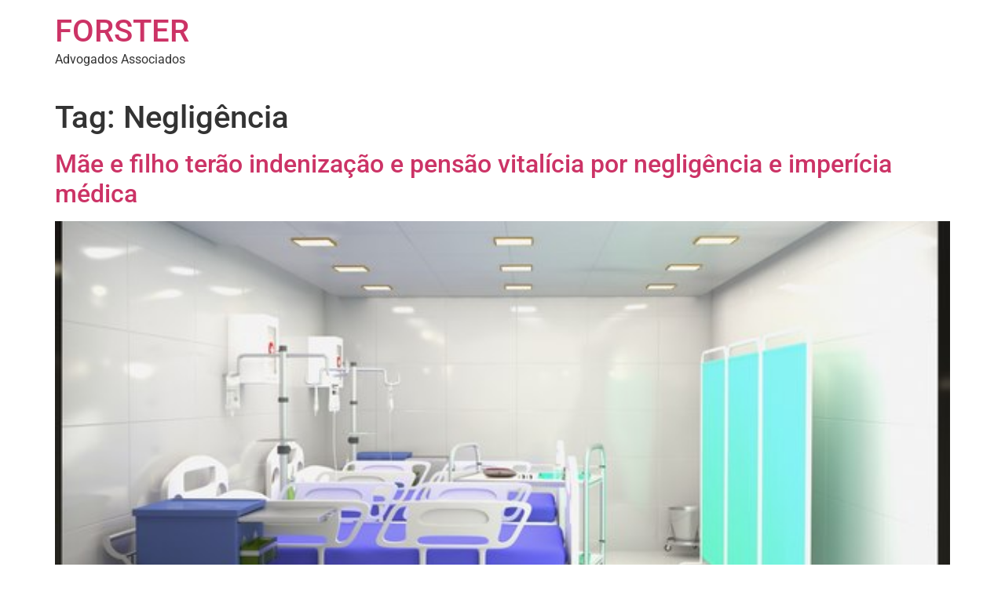

--- FILE ---
content_type: text/html; charset=UTF-8
request_url: https://forsteradvogados.com.br/tag/negligencia/
body_size: 42139
content:
<!doctype html>
<html lang="pt-BR">
<head>
	<meta charset="UTF-8">
	<meta name="viewport" content="width=device-width, initial-scale=1">
	<link rel="profile" href="https://gmpg.org/xfn/11">
	<title>Negligência &#8211; FORSTER</title>
<meta name='robots' content='max-image-preview:large' />
	<style>img:is([sizes="auto" i], [sizes^="auto," i]) { contain-intrinsic-size: 3000px 1500px }</style>
	<link rel="alternate" type="application/rss+xml" title="Feed para FORSTER &raquo;" href="https://forsteradvogados.com.br/feed/" />
<link rel="alternate" type="application/rss+xml" title="Feed de comentários para FORSTER &raquo;" href="https://forsteradvogados.com.br/comments/feed/" />
<link rel="alternate" type="application/rss+xml" title="Feed de tag para FORSTER &raquo; Negligência" href="https://forsteradvogados.com.br/tag/negligencia/feed/" />
<script>
window._wpemojiSettings = {"baseUrl":"https:\/\/s.w.org\/images\/core\/emoji\/15.1.0\/72x72\/","ext":".png","svgUrl":"https:\/\/s.w.org\/images\/core\/emoji\/15.1.0\/svg\/","svgExt":".svg","source":{"concatemoji":"https:\/\/forsteradvogados.com.br\/wp-includes\/js\/wp-emoji-release.min.js?ver=6.8.1"}};
/*! This file is auto-generated */
!function(i,n){var o,s,e;function c(e){try{var t={supportTests:e,timestamp:(new Date).valueOf()};sessionStorage.setItem(o,JSON.stringify(t))}catch(e){}}function p(e,t,n){e.clearRect(0,0,e.canvas.width,e.canvas.height),e.fillText(t,0,0);var t=new Uint32Array(e.getImageData(0,0,e.canvas.width,e.canvas.height).data),r=(e.clearRect(0,0,e.canvas.width,e.canvas.height),e.fillText(n,0,0),new Uint32Array(e.getImageData(0,0,e.canvas.width,e.canvas.height).data));return t.every(function(e,t){return e===r[t]})}function u(e,t,n){switch(t){case"flag":return n(e,"\ud83c\udff3\ufe0f\u200d\u26a7\ufe0f","\ud83c\udff3\ufe0f\u200b\u26a7\ufe0f")?!1:!n(e,"\ud83c\uddfa\ud83c\uddf3","\ud83c\uddfa\u200b\ud83c\uddf3")&&!n(e,"\ud83c\udff4\udb40\udc67\udb40\udc62\udb40\udc65\udb40\udc6e\udb40\udc67\udb40\udc7f","\ud83c\udff4\u200b\udb40\udc67\u200b\udb40\udc62\u200b\udb40\udc65\u200b\udb40\udc6e\u200b\udb40\udc67\u200b\udb40\udc7f");case"emoji":return!n(e,"\ud83d\udc26\u200d\ud83d\udd25","\ud83d\udc26\u200b\ud83d\udd25")}return!1}function f(e,t,n){var r="undefined"!=typeof WorkerGlobalScope&&self instanceof WorkerGlobalScope?new OffscreenCanvas(300,150):i.createElement("canvas"),a=r.getContext("2d",{willReadFrequently:!0}),o=(a.textBaseline="top",a.font="600 32px Arial",{});return e.forEach(function(e){o[e]=t(a,e,n)}),o}function t(e){var t=i.createElement("script");t.src=e,t.defer=!0,i.head.appendChild(t)}"undefined"!=typeof Promise&&(o="wpEmojiSettingsSupports",s=["flag","emoji"],n.supports={everything:!0,everythingExceptFlag:!0},e=new Promise(function(e){i.addEventListener("DOMContentLoaded",e,{once:!0})}),new Promise(function(t){var n=function(){try{var e=JSON.parse(sessionStorage.getItem(o));if("object"==typeof e&&"number"==typeof e.timestamp&&(new Date).valueOf()<e.timestamp+604800&&"object"==typeof e.supportTests)return e.supportTests}catch(e){}return null}();if(!n){if("undefined"!=typeof Worker&&"undefined"!=typeof OffscreenCanvas&&"undefined"!=typeof URL&&URL.createObjectURL&&"undefined"!=typeof Blob)try{var e="postMessage("+f.toString()+"("+[JSON.stringify(s),u.toString(),p.toString()].join(",")+"));",r=new Blob([e],{type:"text/javascript"}),a=new Worker(URL.createObjectURL(r),{name:"wpTestEmojiSupports"});return void(a.onmessage=function(e){c(n=e.data),a.terminate(),t(n)})}catch(e){}c(n=f(s,u,p))}t(n)}).then(function(e){for(var t in e)n.supports[t]=e[t],n.supports.everything=n.supports.everything&&n.supports[t],"flag"!==t&&(n.supports.everythingExceptFlag=n.supports.everythingExceptFlag&&n.supports[t]);n.supports.everythingExceptFlag=n.supports.everythingExceptFlag&&!n.supports.flag,n.DOMReady=!1,n.readyCallback=function(){n.DOMReady=!0}}).then(function(){return e}).then(function(){var e;n.supports.everything||(n.readyCallback(),(e=n.source||{}).concatemoji?t(e.concatemoji):e.wpemoji&&e.twemoji&&(t(e.twemoji),t(e.wpemoji)))}))}((window,document),window._wpemojiSettings);
</script>
<style id='cf-frontend-style-inline-css'>
@font-face {
	font-family: 'Butler_Ultra_Light';
	font-weight: 400;
	font-display: auto;
	src: url('https://forsteradvogados.com.br/wp-content/uploads/2021/01/Butler_Ultra_Light.otf') format('OpenType');
}
@font-face {
	font-family: 'Butler_Regular';
	font-weight: 400;
	font-display: auto;
	src: url('https://forsteradvogados.com.br/wp-content/uploads/2021/01/Butler_Regular.otf') format('OpenType');
}
@font-face {
	font-family: 'Butler_Medium';
	font-weight: 400;
	font-display: auto;
	src: url('https://forsteradvogados.com.br/wp-content/uploads/2021/01/Butler_Medium.otf') format('OpenType');
}
@font-face {
	font-family: 'Butler_Light';
	font-weight: 400;
	font-display: auto;
	src: url('https://forsteradvogados.com.br/wp-content/uploads/2021/01/Butler_Light.otf') format('OpenType');
}
@font-face {
	font-family: 'Butler_ExtraBold';
	font-weight: 400;
	font-display: auto;
	src: url('https://forsteradvogados.com.br/wp-content/uploads/2021/01/Butler_ExtraBold.otf') format('OpenType');
}
@font-face {
	font-family: 'Butler_Bold';
	font-weight: 400;
	font-display: auto;
	src: url('https://forsteradvogados.com.br/wp-content/uploads/2021/01/Butler_Bold.otf') format('OpenType');
}
@font-face {
	font-family: 'Butler_Black';
	font-weight: 400;
	font-display: auto;
	src: url('https://forsteradvogados.com.br/wp-content/uploads/2021/01/Butler_Black.otf') format('OpenType');
}
</style>
<link rel='stylesheet' id='premium-addons-css' href='https://forsteradvogados.com.br/wp-content/plugins/premium-addons-for-elementor/assets/frontend/min-css/premium-addons.min.css?ver=4.11.11' media='all' />
<style id='wp-emoji-styles-inline-css'>

	img.wp-smiley, img.emoji {
		display: inline !important;
		border: none !important;
		box-shadow: none !important;
		height: 1em !important;
		width: 1em !important;
		margin: 0 0.07em !important;
		vertical-align: -0.1em !important;
		background: none !important;
		padding: 0 !important;
	}
</style>
<link rel='stylesheet' id='wp-block-library-css' href='https://forsteradvogados.com.br/wp-includes/css/dist/block-library/style.min.css?ver=6.8.1' media='all' />
<style id='global-styles-inline-css'>
:root{--wp--preset--aspect-ratio--square: 1;--wp--preset--aspect-ratio--4-3: 4/3;--wp--preset--aspect-ratio--3-4: 3/4;--wp--preset--aspect-ratio--3-2: 3/2;--wp--preset--aspect-ratio--2-3: 2/3;--wp--preset--aspect-ratio--16-9: 16/9;--wp--preset--aspect-ratio--9-16: 9/16;--wp--preset--color--black: #000000;--wp--preset--color--cyan-bluish-gray: #abb8c3;--wp--preset--color--white: #ffffff;--wp--preset--color--pale-pink: #f78da7;--wp--preset--color--vivid-red: #cf2e2e;--wp--preset--color--luminous-vivid-orange: #ff6900;--wp--preset--color--luminous-vivid-amber: #fcb900;--wp--preset--color--light-green-cyan: #7bdcb5;--wp--preset--color--vivid-green-cyan: #00d084;--wp--preset--color--pale-cyan-blue: #8ed1fc;--wp--preset--color--vivid-cyan-blue: #0693e3;--wp--preset--color--vivid-purple: #9b51e0;--wp--preset--gradient--vivid-cyan-blue-to-vivid-purple: linear-gradient(135deg,rgba(6,147,227,1) 0%,rgb(155,81,224) 100%);--wp--preset--gradient--light-green-cyan-to-vivid-green-cyan: linear-gradient(135deg,rgb(122,220,180) 0%,rgb(0,208,130) 100%);--wp--preset--gradient--luminous-vivid-amber-to-luminous-vivid-orange: linear-gradient(135deg,rgba(252,185,0,1) 0%,rgba(255,105,0,1) 100%);--wp--preset--gradient--luminous-vivid-orange-to-vivid-red: linear-gradient(135deg,rgba(255,105,0,1) 0%,rgb(207,46,46) 100%);--wp--preset--gradient--very-light-gray-to-cyan-bluish-gray: linear-gradient(135deg,rgb(238,238,238) 0%,rgb(169,184,195) 100%);--wp--preset--gradient--cool-to-warm-spectrum: linear-gradient(135deg,rgb(74,234,220) 0%,rgb(151,120,209) 20%,rgb(207,42,186) 40%,rgb(238,44,130) 60%,rgb(251,105,98) 80%,rgb(254,248,76) 100%);--wp--preset--gradient--blush-light-purple: linear-gradient(135deg,rgb(255,206,236) 0%,rgb(152,150,240) 100%);--wp--preset--gradient--blush-bordeaux: linear-gradient(135deg,rgb(254,205,165) 0%,rgb(254,45,45) 50%,rgb(107,0,62) 100%);--wp--preset--gradient--luminous-dusk: linear-gradient(135deg,rgb(255,203,112) 0%,rgb(199,81,192) 50%,rgb(65,88,208) 100%);--wp--preset--gradient--pale-ocean: linear-gradient(135deg,rgb(255,245,203) 0%,rgb(182,227,212) 50%,rgb(51,167,181) 100%);--wp--preset--gradient--electric-grass: linear-gradient(135deg,rgb(202,248,128) 0%,rgb(113,206,126) 100%);--wp--preset--gradient--midnight: linear-gradient(135deg,rgb(2,3,129) 0%,rgb(40,116,252) 100%);--wp--preset--font-size--small: 13px;--wp--preset--font-size--medium: 20px;--wp--preset--font-size--large: 36px;--wp--preset--font-size--x-large: 42px;--wp--preset--spacing--20: 0.44rem;--wp--preset--spacing--30: 0.67rem;--wp--preset--spacing--40: 1rem;--wp--preset--spacing--50: 1.5rem;--wp--preset--spacing--60: 2.25rem;--wp--preset--spacing--70: 3.38rem;--wp--preset--spacing--80: 5.06rem;--wp--preset--shadow--natural: 6px 6px 9px rgba(0, 0, 0, 0.2);--wp--preset--shadow--deep: 12px 12px 50px rgba(0, 0, 0, 0.4);--wp--preset--shadow--sharp: 6px 6px 0px rgba(0, 0, 0, 0.2);--wp--preset--shadow--outlined: 6px 6px 0px -3px rgba(255, 255, 255, 1), 6px 6px rgba(0, 0, 0, 1);--wp--preset--shadow--crisp: 6px 6px 0px rgba(0, 0, 0, 1);}:root { --wp--style--global--content-size: 800px;--wp--style--global--wide-size: 1200px; }:where(body) { margin: 0; }.wp-site-blocks > .alignleft { float: left; margin-right: 2em; }.wp-site-blocks > .alignright { float: right; margin-left: 2em; }.wp-site-blocks > .aligncenter { justify-content: center; margin-left: auto; margin-right: auto; }:where(.wp-site-blocks) > * { margin-block-start: 24px; margin-block-end: 0; }:where(.wp-site-blocks) > :first-child { margin-block-start: 0; }:where(.wp-site-blocks) > :last-child { margin-block-end: 0; }:root { --wp--style--block-gap: 24px; }:root :where(.is-layout-flow) > :first-child{margin-block-start: 0;}:root :where(.is-layout-flow) > :last-child{margin-block-end: 0;}:root :where(.is-layout-flow) > *{margin-block-start: 24px;margin-block-end: 0;}:root :where(.is-layout-constrained) > :first-child{margin-block-start: 0;}:root :where(.is-layout-constrained) > :last-child{margin-block-end: 0;}:root :where(.is-layout-constrained) > *{margin-block-start: 24px;margin-block-end: 0;}:root :where(.is-layout-flex){gap: 24px;}:root :where(.is-layout-grid){gap: 24px;}.is-layout-flow > .alignleft{float: left;margin-inline-start: 0;margin-inline-end: 2em;}.is-layout-flow > .alignright{float: right;margin-inline-start: 2em;margin-inline-end: 0;}.is-layout-flow > .aligncenter{margin-left: auto !important;margin-right: auto !important;}.is-layout-constrained > .alignleft{float: left;margin-inline-start: 0;margin-inline-end: 2em;}.is-layout-constrained > .alignright{float: right;margin-inline-start: 2em;margin-inline-end: 0;}.is-layout-constrained > .aligncenter{margin-left: auto !important;margin-right: auto !important;}.is-layout-constrained > :where(:not(.alignleft):not(.alignright):not(.alignfull)){max-width: var(--wp--style--global--content-size);margin-left: auto !important;margin-right: auto !important;}.is-layout-constrained > .alignwide{max-width: var(--wp--style--global--wide-size);}body .is-layout-flex{display: flex;}.is-layout-flex{flex-wrap: wrap;align-items: center;}.is-layout-flex > :is(*, div){margin: 0;}body .is-layout-grid{display: grid;}.is-layout-grid > :is(*, div){margin: 0;}body{padding-top: 0px;padding-right: 0px;padding-bottom: 0px;padding-left: 0px;}a:where(:not(.wp-element-button)){text-decoration: underline;}:root :where(.wp-element-button, .wp-block-button__link){background-color: #32373c;border-width: 0;color: #fff;font-family: inherit;font-size: inherit;line-height: inherit;padding: calc(0.667em + 2px) calc(1.333em + 2px);text-decoration: none;}.has-black-color{color: var(--wp--preset--color--black) !important;}.has-cyan-bluish-gray-color{color: var(--wp--preset--color--cyan-bluish-gray) !important;}.has-white-color{color: var(--wp--preset--color--white) !important;}.has-pale-pink-color{color: var(--wp--preset--color--pale-pink) !important;}.has-vivid-red-color{color: var(--wp--preset--color--vivid-red) !important;}.has-luminous-vivid-orange-color{color: var(--wp--preset--color--luminous-vivid-orange) !important;}.has-luminous-vivid-amber-color{color: var(--wp--preset--color--luminous-vivid-amber) !important;}.has-light-green-cyan-color{color: var(--wp--preset--color--light-green-cyan) !important;}.has-vivid-green-cyan-color{color: var(--wp--preset--color--vivid-green-cyan) !important;}.has-pale-cyan-blue-color{color: var(--wp--preset--color--pale-cyan-blue) !important;}.has-vivid-cyan-blue-color{color: var(--wp--preset--color--vivid-cyan-blue) !important;}.has-vivid-purple-color{color: var(--wp--preset--color--vivid-purple) !important;}.has-black-background-color{background-color: var(--wp--preset--color--black) !important;}.has-cyan-bluish-gray-background-color{background-color: var(--wp--preset--color--cyan-bluish-gray) !important;}.has-white-background-color{background-color: var(--wp--preset--color--white) !important;}.has-pale-pink-background-color{background-color: var(--wp--preset--color--pale-pink) !important;}.has-vivid-red-background-color{background-color: var(--wp--preset--color--vivid-red) !important;}.has-luminous-vivid-orange-background-color{background-color: var(--wp--preset--color--luminous-vivid-orange) !important;}.has-luminous-vivid-amber-background-color{background-color: var(--wp--preset--color--luminous-vivid-amber) !important;}.has-light-green-cyan-background-color{background-color: var(--wp--preset--color--light-green-cyan) !important;}.has-vivid-green-cyan-background-color{background-color: var(--wp--preset--color--vivid-green-cyan) !important;}.has-pale-cyan-blue-background-color{background-color: var(--wp--preset--color--pale-cyan-blue) !important;}.has-vivid-cyan-blue-background-color{background-color: var(--wp--preset--color--vivid-cyan-blue) !important;}.has-vivid-purple-background-color{background-color: var(--wp--preset--color--vivid-purple) !important;}.has-black-border-color{border-color: var(--wp--preset--color--black) !important;}.has-cyan-bluish-gray-border-color{border-color: var(--wp--preset--color--cyan-bluish-gray) !important;}.has-white-border-color{border-color: var(--wp--preset--color--white) !important;}.has-pale-pink-border-color{border-color: var(--wp--preset--color--pale-pink) !important;}.has-vivid-red-border-color{border-color: var(--wp--preset--color--vivid-red) !important;}.has-luminous-vivid-orange-border-color{border-color: var(--wp--preset--color--luminous-vivid-orange) !important;}.has-luminous-vivid-amber-border-color{border-color: var(--wp--preset--color--luminous-vivid-amber) !important;}.has-light-green-cyan-border-color{border-color: var(--wp--preset--color--light-green-cyan) !important;}.has-vivid-green-cyan-border-color{border-color: var(--wp--preset--color--vivid-green-cyan) !important;}.has-pale-cyan-blue-border-color{border-color: var(--wp--preset--color--pale-cyan-blue) !important;}.has-vivid-cyan-blue-border-color{border-color: var(--wp--preset--color--vivid-cyan-blue) !important;}.has-vivid-purple-border-color{border-color: var(--wp--preset--color--vivid-purple) !important;}.has-vivid-cyan-blue-to-vivid-purple-gradient-background{background: var(--wp--preset--gradient--vivid-cyan-blue-to-vivid-purple) !important;}.has-light-green-cyan-to-vivid-green-cyan-gradient-background{background: var(--wp--preset--gradient--light-green-cyan-to-vivid-green-cyan) !important;}.has-luminous-vivid-amber-to-luminous-vivid-orange-gradient-background{background: var(--wp--preset--gradient--luminous-vivid-amber-to-luminous-vivid-orange) !important;}.has-luminous-vivid-orange-to-vivid-red-gradient-background{background: var(--wp--preset--gradient--luminous-vivid-orange-to-vivid-red) !important;}.has-very-light-gray-to-cyan-bluish-gray-gradient-background{background: var(--wp--preset--gradient--very-light-gray-to-cyan-bluish-gray) !important;}.has-cool-to-warm-spectrum-gradient-background{background: var(--wp--preset--gradient--cool-to-warm-spectrum) !important;}.has-blush-light-purple-gradient-background{background: var(--wp--preset--gradient--blush-light-purple) !important;}.has-blush-bordeaux-gradient-background{background: var(--wp--preset--gradient--blush-bordeaux) !important;}.has-luminous-dusk-gradient-background{background: var(--wp--preset--gradient--luminous-dusk) !important;}.has-pale-ocean-gradient-background{background: var(--wp--preset--gradient--pale-ocean) !important;}.has-electric-grass-gradient-background{background: var(--wp--preset--gradient--electric-grass) !important;}.has-midnight-gradient-background{background: var(--wp--preset--gradient--midnight) !important;}.has-small-font-size{font-size: var(--wp--preset--font-size--small) !important;}.has-medium-font-size{font-size: var(--wp--preset--font-size--medium) !important;}.has-large-font-size{font-size: var(--wp--preset--font-size--large) !important;}.has-x-large-font-size{font-size: var(--wp--preset--font-size--x-large) !important;}
:root :where(.wp-block-pullquote){font-size: 1.5em;line-height: 1.6;}
</style>
<link rel='stylesheet' id='hello-elementor-css' href='https://forsteradvogados.com.br/wp-content/themes/hello-elementor/style.min.css?ver=3.4.3' media='all' />
<link rel='stylesheet' id='hello-elementor-theme-style-css' href='https://forsteradvogados.com.br/wp-content/themes/hello-elementor/theme.min.css?ver=3.4.3' media='all' />
<link rel='stylesheet' id='hello-elementor-header-footer-css' href='https://forsteradvogados.com.br/wp-content/themes/hello-elementor/header-footer.min.css?ver=3.4.3' media='all' />
<link rel='stylesheet' id='elementor-frontend-css' href='https://forsteradvogados.com.br/wp-content/plugins/elementor/assets/css/frontend.min.css?ver=3.29.1' media='all' />
<link rel='stylesheet' id='widget-heading-css' href='https://forsteradvogados.com.br/wp-content/plugins/elementor/assets/css/widget-heading.min.css?ver=3.29.1' media='all' />
<link rel='stylesheet' id='widget-nav-menu-css' href='https://forsteradvogados.com.br/wp-content/plugins/elementor-pro/assets/css/widget-nav-menu.min.css?ver=3.29.1' media='all' />
<link rel='stylesheet' id='widget-icon-list-css' href='https://forsteradvogados.com.br/wp-content/plugins/elementor/assets/css/widget-icon-list.min.css?ver=3.29.1' media='all' />
<link rel='stylesheet' id='widget-image-css' href='https://forsteradvogados.com.br/wp-content/plugins/elementor/assets/css/widget-image.min.css?ver=3.29.1' media='all' />
<link rel='stylesheet' id='widget-social-icons-css' href='https://forsteradvogados.com.br/wp-content/plugins/elementor/assets/css/widget-social-icons.min.css?ver=3.29.1' media='all' />
<link rel='stylesheet' id='e-apple-webkit-css' href='https://forsteradvogados.com.br/wp-content/plugins/elementor/assets/css/conditionals/apple-webkit.min.css?ver=3.29.1' media='all' />
<link rel='stylesheet' id='widget-divider-css' href='https://forsteradvogados.com.br/wp-content/plugins/elementor/assets/css/widget-divider.min.css?ver=3.29.1' media='all' />
<link rel='stylesheet' id='elementor-icons-css' href='https://forsteradvogados.com.br/wp-content/plugins/elementor/assets/lib/eicons/css/elementor-icons.min.css?ver=5.40.0' media='all' />
<link rel='stylesheet' id='elementor-post-9-css' href='https://forsteradvogados.com.br/wp-content/uploads/elementor/css/post-9.css?ver=1748566553' media='all' />
<link rel='stylesheet' id='elementor-post-9946-css' href='https://forsteradvogados.com.br/wp-content/uploads/elementor/css/post-9946.css?ver=1748566553' media='all' />
<style id='akismet-widget-style-inline-css'>

			.a-stats {
				--akismet-color-mid-green: #357b49;
				--akismet-color-white: #fff;
				--akismet-color-light-grey: #f6f7f7;

				max-width: 350px;
				width: auto;
			}

			.a-stats * {
				all: unset;
				box-sizing: border-box;
			}

			.a-stats strong {
				font-weight: 600;
			}

			.a-stats a.a-stats__link,
			.a-stats a.a-stats__link:visited,
			.a-stats a.a-stats__link:active {
				background: var(--akismet-color-mid-green);
				border: none;
				box-shadow: none;
				border-radius: 8px;
				color: var(--akismet-color-white);
				cursor: pointer;
				display: block;
				font-family: -apple-system, BlinkMacSystemFont, 'Segoe UI', 'Roboto', 'Oxygen-Sans', 'Ubuntu', 'Cantarell', 'Helvetica Neue', sans-serif;
				font-weight: 500;
				padding: 12px;
				text-align: center;
				text-decoration: none;
				transition: all 0.2s ease;
			}

			/* Extra specificity to deal with TwentyTwentyOne focus style */
			.widget .a-stats a.a-stats__link:focus {
				background: var(--akismet-color-mid-green);
				color: var(--akismet-color-white);
				text-decoration: none;
			}

			.a-stats a.a-stats__link:hover {
				filter: brightness(110%);
				box-shadow: 0 4px 12px rgba(0, 0, 0, 0.06), 0 0 2px rgba(0, 0, 0, 0.16);
			}

			.a-stats .count {
				color: var(--akismet-color-white);
				display: block;
				font-size: 1.5em;
				line-height: 1.4;
				padding: 0 13px;
				white-space: nowrap;
			}
		
</style>
<link rel='stylesheet' id='elementor-gf-local-roboto-css' href='https://forsteradvogados.com.br/wp-content/uploads/elementor/google-fonts/css/roboto.css?ver=1748556030' media='all' />
<link rel='stylesheet' id='elementor-gf-local-robotoslab-css' href='https://forsteradvogados.com.br/wp-content/uploads/elementor/google-fonts/css/robotoslab.css?ver=1748556099' media='all' />
<link rel='stylesheet' id='elementor-icons-shared-0-css' href='https://forsteradvogados.com.br/wp-content/plugins/elementor/assets/lib/font-awesome/css/fontawesome.min.css?ver=5.15.3' media='all' />
<link rel='stylesheet' id='elementor-icons-fa-solid-css' href='https://forsteradvogados.com.br/wp-content/plugins/elementor/assets/lib/font-awesome/css/solid.min.css?ver=5.15.3' media='all' />
<link rel='stylesheet' id='elementor-icons-fa-brands-css' href='https://forsteradvogados.com.br/wp-content/plugins/elementor/assets/lib/font-awesome/css/brands.min.css?ver=5.15.3' media='all' />
<script src="https://forsteradvogados.com.br/wp-includes/js/jquery/jquery.min.js?ver=3.7.1" id="jquery-core-js"></script>
<script src="https://forsteradvogados.com.br/wp-includes/js/jquery/jquery-migrate.min.js?ver=3.4.1" id="jquery-migrate-js"></script>
<link rel="https://api.w.org/" href="https://forsteradvogados.com.br/wp-json/" /><link rel="alternate" title="JSON" type="application/json" href="https://forsteradvogados.com.br/wp-json/wp/v2/tags/238" /><link rel="EditURI" type="application/rsd+xml" title="RSD" href="https://forsteradvogados.com.br/xmlrpc.php?rsd" />
<meta name="generator" content="WordPress 6.8.1" />
<meta name="generator" content="Elementor 3.29.1; features: additional_custom_breakpoints, e_local_google_fonts; settings: css_print_method-external, google_font-enabled, font_display-auto">
			<style>
				.e-con.e-parent:nth-of-type(n+4):not(.e-lazyloaded):not(.e-no-lazyload),
				.e-con.e-parent:nth-of-type(n+4):not(.e-lazyloaded):not(.e-no-lazyload) * {
					background-image: none !important;
				}
				@media screen and (max-height: 1024px) {
					.e-con.e-parent:nth-of-type(n+3):not(.e-lazyloaded):not(.e-no-lazyload),
					.e-con.e-parent:nth-of-type(n+3):not(.e-lazyloaded):not(.e-no-lazyload) * {
						background-image: none !important;
					}
				}
				@media screen and (max-height: 640px) {
					.e-con.e-parent:nth-of-type(n+2):not(.e-lazyloaded):not(.e-no-lazyload),
					.e-con.e-parent:nth-of-type(n+2):not(.e-lazyloaded):not(.e-no-lazyload) * {
						background-image: none !important;
					}
				}
			</style>
			<link rel="icon" href="https://forsteradvogados.com.br/wp-content/uploads/2021/01/cropped-icon-forster-32x32.png" sizes="32x32" />
<link rel="icon" href="https://forsteradvogados.com.br/wp-content/uploads/2021/01/cropped-icon-forster-192x192.png" sizes="192x192" />
<link rel="apple-touch-icon" href="https://forsteradvogados.com.br/wp-content/uploads/2021/01/cropped-icon-forster-180x180.png" />
<meta name="msapplication-TileImage" content="https://forsteradvogados.com.br/wp-content/uploads/2021/01/cropped-icon-forster-270x270.png" />
</head>
<body class="archive tag tag-negligencia tag-238 wp-embed-responsive wp-theme-hello-elementor hello-elementor-default elementor-default elementor-kit-9">


<a class="skip-link screen-reader-text" href="#content">Ir para o conteúdo</a>


<header id="site-header" class="site-header">

	<div class="site-branding">
					<div class="site-title">
				<a href="https://forsteradvogados.com.br/" title="Página inicial" rel="home">
					FORSTER				</a>
			</div>
						<p class="site-description">
				Advogados Associados			</p>
						</div>

	</header>
<main id="content" class="site-main">

			<div class="page-header">
			<h1 class="entry-title">Tag: <span>Negligência</span></h1>		</div>
	
	<div class="page-content">
					<article class="post">
				<h2 class="entry-title"><a href="https://forsteradvogados.com.br/mae-e-filho-terao-indenizacao-e-pensao-vitalicia-por-negligencia-e-impericia-medica/">Mãe e filho terão indenização e pensão vitalícia por negligência e imperícia médica</a></h2><a href="https://forsteradvogados.com.br/mae-e-filho-terao-indenizacao-e-pensao-vitalicia-por-negligencia-e-impericia-medica/"><img fetchpriority="high" width="600" height="338" src="https://forsteradvogados.com.br/wp-content/uploads/2023/02/medical_room_01_01.jpg" class="attachment-large size-large wp-post-image" alt="" decoding="async" srcset="https://forsteradvogados.com.br/wp-content/uploads/2023/02/medical_room_01_01.jpg 600w, https://forsteradvogados.com.br/wp-content/uploads/2023/02/medical_room_01_01-300x169.jpg 300w" sizes="(max-width: 600px) 100vw, 600px" /></a><p>O juízo da 2ª Vara da Fazenda Pública da comarca de Chapecó condenou o Estado de Santa Catarina e uma associação hospitalar ao pagamento de indenização por danos morais e pensão vitalícia para mãe e filho vítimas de negligência e imperícia em atendimento médico durante parto cesáreo ocorrido em 2014. De acordo com o Ministério [&hellip;]</p>
			</article>
			</div>

	
</main>
		<div data-elementor-type="footer" data-elementor-id="9946" class="elementor elementor-9946 elementor-location-footer" data-elementor-post-type="elementor_library">
					<section class="elementor-section elementor-top-section elementor-element elementor-element-0f225ca elementor-section-boxed elementor-section-height-default elementor-section-height-default" data-id="0f225ca" data-element_type="section">
						<div class="elementor-container elementor-column-gap-default">
					<div class="elementor-column elementor-col-50 elementor-top-column elementor-element elementor-element-caab91d" data-id="caab91d" data-element_type="column">
			<div class="elementor-widget-wrap">
							</div>
		</div>
				<div class="elementor-column elementor-col-50 elementor-top-column elementor-element elementor-element-f42cedb" data-id="f42cedb" data-element_type="column">
			<div class="elementor-widget-wrap">
							</div>
		</div>
					</div>
		</section>
				<section class="elementor-section elementor-top-section elementor-element elementor-element-b900aa5 elementor-section-height-min-height elementor-section-items-stretch elementor-section-boxed elementor-section-height-default" data-id="b900aa5" data-element_type="section" data-settings="{&quot;background_background&quot;:&quot;classic&quot;}">
						<div class="elementor-container elementor-column-gap-no">
					<div class="elementor-column elementor-col-100 elementor-top-column elementor-element elementor-element-93c2610" data-id="93c2610" data-element_type="column">
			<div class="elementor-widget-wrap elementor-element-populated">
						<section class="elementor-section elementor-inner-section elementor-element elementor-element-d3553ff elementor-section-full_width elementor-reverse-tablet elementor-reverse-mobile elementor-section-height-default elementor-section-height-default" data-id="d3553ff" data-element_type="section">
						<div class="elementor-container elementor-column-gap-default">
					<div class="elementor-column elementor-col-25 elementor-inner-column elementor-element elementor-element-0447096" data-id="0447096" data-element_type="column">
			<div class="elementor-widget-wrap elementor-element-populated">
						<div class="elementor-element elementor-element-c6d7f37 elementor-widget elementor-widget-heading" data-id="c6d7f37" data-element_type="widget" data-widget_type="heading.default">
				<div class="elementor-widget-container">
					<h2 class="elementor-heading-title elementor-size-default">Navegação</h2>				</div>
				</div>
				<div class="elementor-element elementor-element-5ac621f elementor-nav-menu__align-start elementor-nav-menu__text-align-center elementor-nav-menu--dropdown-tablet elementor-widget elementor-widget-nav-menu" data-id="5ac621f" data-element_type="widget" data-settings="{&quot;layout&quot;:&quot;vertical&quot;,&quot;submenu_icon&quot;:{&quot;value&quot;:&quot;&lt;i class=\&quot;fas fa-caret-down\&quot;&gt;&lt;\/i&gt;&quot;,&quot;library&quot;:&quot;fa-solid&quot;}}" data-widget_type="nav-menu.default">
				<div class="elementor-widget-container">
								<nav aria-label="Menu" class="elementor-nav-menu--main elementor-nav-menu__container elementor-nav-menu--layout-vertical e--pointer-none">
				<ul id="menu-1-5ac621f" class="elementor-nav-menu sm-vertical"><li class="menu-item menu-item-type-post_type menu-item-object-page menu-item-home menu-item-9882"><a href="https://forsteradvogados.com.br/" class="elementor-item">Home</a></li>
<li class="menu-item menu-item-type-custom menu-item-object-custom menu-item-home menu-item-9885"><a href="https://forsteradvogados.com.br/#sobre" class="elementor-item elementor-item-anchor">Sobre Nós</a></li>
<li class="menu-item menu-item-type-custom menu-item-object-custom menu-item-home menu-item-9886"><a href="https://forsteradvogados.com.br/#atuacao" class="elementor-item elementor-item-anchor">Atuação</a></li>
<li class="menu-item menu-item-type-custom menu-item-object-custom menu-item-home menu-item-9888"><a href="https://forsteradvogados.com.br/#advogados" class="elementor-item elementor-item-anchor">Advogados</a></li>
<li class="menu-item menu-item-type-custom menu-item-object-custom menu-item-home menu-item-9887"><a href="https://forsteradvogados.com.br/#publicacao" class="elementor-item elementor-item-anchor">Publicações</a></li>
<li class="menu-item menu-item-type-post_type menu-item-object-page menu-item-10896"><a href="https://forsteradvogados.com.br/blog/" class="elementor-item">Blog</a></li>
<li class="menu-item menu-item-type-post_type menu-item-object-page menu-item-9884"><a href="https://forsteradvogados.com.br/contato/" class="elementor-item">Contato</a></li>
</ul>			</nav>
						<nav class="elementor-nav-menu--dropdown elementor-nav-menu__container" aria-hidden="true">
				<ul id="menu-2-5ac621f" class="elementor-nav-menu sm-vertical"><li class="menu-item menu-item-type-post_type menu-item-object-page menu-item-home menu-item-9882"><a href="https://forsteradvogados.com.br/" class="elementor-item" tabindex="-1">Home</a></li>
<li class="menu-item menu-item-type-custom menu-item-object-custom menu-item-home menu-item-9885"><a href="https://forsteradvogados.com.br/#sobre" class="elementor-item elementor-item-anchor" tabindex="-1">Sobre Nós</a></li>
<li class="menu-item menu-item-type-custom menu-item-object-custom menu-item-home menu-item-9886"><a href="https://forsteradvogados.com.br/#atuacao" class="elementor-item elementor-item-anchor" tabindex="-1">Atuação</a></li>
<li class="menu-item menu-item-type-custom menu-item-object-custom menu-item-home menu-item-9888"><a href="https://forsteradvogados.com.br/#advogados" class="elementor-item elementor-item-anchor" tabindex="-1">Advogados</a></li>
<li class="menu-item menu-item-type-custom menu-item-object-custom menu-item-home menu-item-9887"><a href="https://forsteradvogados.com.br/#publicacao" class="elementor-item elementor-item-anchor" tabindex="-1">Publicações</a></li>
<li class="menu-item menu-item-type-post_type menu-item-object-page menu-item-10896"><a href="https://forsteradvogados.com.br/blog/" class="elementor-item" tabindex="-1">Blog</a></li>
<li class="menu-item menu-item-type-post_type menu-item-object-page menu-item-9884"><a href="https://forsteradvogados.com.br/contato/" class="elementor-item" tabindex="-1">Contato</a></li>
</ul>			</nav>
						</div>
				</div>
					</div>
		</div>
				<div class="elementor-column elementor-col-25 elementor-inner-column elementor-element elementor-element-88d3579" data-id="88d3579" data-element_type="column">
			<div class="elementor-widget-wrap elementor-element-populated">
						<div class="elementor-element elementor-element-cab7472 elementor-widget elementor-widget-heading" data-id="cab7472" data-element_type="widget" data-widget_type="heading.default">
				<div class="elementor-widget-container">
					<h2 class="elementor-heading-title elementor-size-default">Áreas de Atução</h2>				</div>
				</div>
				<div class="elementor-element elementor-element-7a999e7 elementor-tablet-align-center elementor-icon-list--layout-traditional elementor-list-item-link-full_width elementor-widget elementor-widget-icon-list" data-id="7a999e7" data-element_type="widget" data-widget_type="icon-list.default">
				<div class="elementor-widget-container">
							<ul class="elementor-icon-list-items">
							<li class="elementor-icon-list-item">
											<a href="#elementor-action%3Aaction%3Dpopup%3Aopen%26settings%3DeyJpZCI6IjUzMiIsInRvZ2dsZSI6ZmFsc2V9">

											<span class="elementor-icon-list-text">Direito Administrativo</span>
											</a>
									</li>
								<li class="elementor-icon-list-item">
											<a href="#elementor-action%3Aaction%3Dpopup%3Aopen%26settings%3DeyJpZCI6Ijk3NjYiLCJ0b2dnbGUiOmZhbHNlfQ%3D%3D">

											<span class="elementor-icon-list-text">Direito Civil</span>
											</a>
									</li>
								<li class="elementor-icon-list-item">
											<a href="#elementor-action%3Aaction%3Dpopup%3Aopen%26settings%3DeyJpZCI6IjYzMiIsInRvZ2dsZSI6ZmFsc2V9">

											<span class="elementor-icon-list-text">Direito do Trabalho</span>
											</a>
									</li>
								<li class="elementor-icon-list-item">
											<a href="#elementor-action%3Aaction%3Dpopup%3Aopen%26settings%3DeyJpZCI6IjY0MCIsInRvZ2dsZSI6ZmFsc2V9">

											<span class="elementor-icon-list-text">Direito Empresarial</span>
											</a>
									</li>
						</ul>
						</div>
				</div>
					</div>
		</div>
				<div class="elementor-column elementor-col-25 elementor-inner-column elementor-element elementor-element-78119e8" data-id="78119e8" data-element_type="column">
			<div class="elementor-widget-wrap elementor-element-populated">
						<div class="elementor-element elementor-element-ad7c0a5 elementor-widget elementor-widget-heading" data-id="ad7c0a5" data-element_type="widget" data-widget_type="heading.default">
				<div class="elementor-widget-container">
					<h2 class="elementor-heading-title elementor-size-default">Atendimento</h2>				</div>
				</div>
				<div class="elementor-element elementor-element-3f654bd elementor-tablet-align-center elementor-icon-list--layout-traditional elementor-list-item-link-full_width elementor-widget elementor-widget-icon-list" data-id="3f654bd" data-element_type="widget" data-widget_type="icon-list.default">
				<div class="elementor-widget-container">
							<ul class="elementor-icon-list-items">
							<li class="elementor-icon-list-item">
										<span class="elementor-icon-list-text">R. Padre Chagas, 147 - Moinhos de Vento, Porto Alegre/RS. CEP 90570-080</span>
									</li>
								<li class="elementor-icon-list-item">
											<a href="tel:3346-4952">

											<span class="elementor-icon-list-text">(51) 3346-4952</span>
											</a>
									</li>
								<li class="elementor-icon-list-item">
											<a href="tel:3346-7633">

											<span class="elementor-icon-list-text">(51) 3346-7633</span>
											</a>
									</li>
								<li class="elementor-icon-list-item">
											<a href="mailto:contato@forsteradvogados.com.br">

											<span class="elementor-icon-list-text">contato@forsteradvogados.com.br</span>
											</a>
									</li>
						</ul>
						</div>
				</div>
					</div>
		</div>
				<div class="elementor-column elementor-col-25 elementor-inner-column elementor-element elementor-element-4e548db" data-id="4e548db" data-element_type="column">
			<div class="elementor-widget-wrap elementor-element-populated">
						<div class="elementor-element elementor-element-7062e60 elementor-widget elementor-widget-image" data-id="7062e60" data-element_type="widget" data-widget_type="image.default">
				<div class="elementor-widget-container">
															<img width="1" height="1" src="https://forsteradvogados.com.br/wp-content/uploads/2021/01/Logo-rodape001.svg" class="attachment-large size-large wp-image-84" alt="" />															</div>
				</div>
				<div class="elementor-element elementor-element-4b94dae elementor-widget elementor-widget-text-editor" data-id="4b94dae" data-element_type="widget" data-widget_type="text-editor.default">
				<div class="elementor-widget-container">
									<p><span style="font-weight: 400;">Escritório de prestação de serviços jurídicos existente desde 1964 com profissionais, em atendimentos a clientes e em abrangência dos campos profissionais de atuação. Inscreve-se numa tradição familiar e profissional de serviço,  transparência, rapidez, credibilidade e de posturas voltadas ao melhor pronto atendimento dos interesses dos clientes.</span></p>								</div>
				</div>
				<div class="elementor-element elementor-element-4e1c0ce elementor-shape-rounded elementor-grid-0 e-grid-align-center elementor-widget elementor-widget-social-icons" data-id="4e1c0ce" data-element_type="widget" data-widget_type="social-icons.default">
				<div class="elementor-widget-container">
							<div class="elementor-social-icons-wrapper elementor-grid" role="list">
							<span class="elementor-grid-item" role="listitem">
					<a class="elementor-icon elementor-social-icon elementor-social-icon-facebook elementor-repeater-item-f167887" href="https://www.facebook.com/ForsterAdv/" target="_blank">
						<span class="elementor-screen-only">Facebook</span>
						<i class="fab fa-facebook"></i>					</a>
				</span>
							<span class="elementor-grid-item" role="listitem">
					<a class="elementor-icon elementor-social-icon elementor-social-icon-instagram elementor-repeater-item-6aa23ee" href="https://www.instagram.com/forsteradv/" target="_blank">
						<span class="elementor-screen-only">Instagram</span>
						<i class="fab fa-instagram"></i>					</a>
				</span>
							<span class="elementor-grid-item" role="listitem">
					<a class="elementor-icon elementor-social-icon elementor-social-icon-envelope elementor-repeater-item-f08a2cd" href="mailto:contato@forsteradvogados.com.br" target="_blank">
						<span class="elementor-screen-only">Envelope</span>
						<i class="fas fa-envelope"></i>					</a>
				</span>
					</div>
						</div>
				</div>
					</div>
		</div>
					</div>
		</section>
				<div class="elementor-element elementor-element-91ca632 elementor-widget-divider--view-line elementor-widget elementor-widget-divider" data-id="91ca632" data-element_type="widget" data-widget_type="divider.default">
				<div class="elementor-widget-container">
							<div class="elementor-divider">
			<span class="elementor-divider-separator">
						</span>
		</div>
						</div>
				</div>
					</div>
		</div>
					</div>
		</section>
				<section class="elementor-section elementor-top-section elementor-element elementor-element-6349626 elementor-section-height-min-height elementor-reverse-mobile elementor-section-boxed elementor-section-height-default elementor-section-items-middle" data-id="6349626" data-element_type="section" data-settings="{&quot;background_background&quot;:&quot;classic&quot;}">
						<div class="elementor-container elementor-column-gap-default">
					<div class="elementor-column elementor-col-50 elementor-top-column elementor-element elementor-element-580548b" data-id="580548b" data-element_type="column">
			<div class="elementor-widget-wrap elementor-element-populated">
						<div class="elementor-element elementor-element-0c15fa6 elementor-widget elementor-widget-text-editor" data-id="0c15fa6" data-element_type="widget" data-widget_type="text-editor.default">
				<div class="elementor-widget-container">
									<p><!--(figmeta)eyJmaWxlS2V5IjoiY0FNQlJyNlFGenQyQ2hab2NtU2w2RiIsInBhc3RlSUQiOi0xLCJkYXRhVHlwZSI6InNjZW5lIn0K(/figmeta)--><!--(figma)ZmlnLWtpd2kEAAAAJyAAALV7a5QkyVVeRFZVP6ZnZmdmd/VCCCGEEELA7EO7KyGEsrOyunK6qjI3M6t7ZhEqZVdld+dOdVVRWd0zvQgh5DW2Me+HwGBkkGUeAgvxNlgIIT/AWLyEDNjIMgjhtzE2Pj4cDofD90Xkq7pn+ceesx333rh548aNe2/ciKh5VnbjNI0O4vB0Fgtx+Ybr9AZBaPqhwH89t2kPrLbZ27IDoLIf2H4FNxS33WsCrgXOVs/sAKoH4a2ODaChgEFgU9aK4lWSB8G24w18u+Oa/HK154ZO69YgaLv9TnPQ97Z8s8nv1zJw0HR7xNdz3Ldbvh20QboQWHbPHoDstQdP9m3/FogbVaJvex0SLzadVgvtJfNukkL1m4AFO6Q5HMIEIPm22Ry4PcUuFLLrOyFHlr3pKPYOozQGm4Wu0KbmYOq6OwqUu8lklEwO/OMxeXpu7ynbd9Eh3KbqpwRt4wfQaYMkmq7V79o9WkdaZm/[base64]/V6aNzzTNzsd+BWWvjvwna02lVlZJnfsFqmrm+N4MupiVaChZwbBIGxD6Ba9Cn7vd5Uvy6bpb9sc0ej2O6GjfalGU8OSm32fXXXL7bgF1uhwXPXNSgBfUZBaHHzRdJtbNvA1/UmOrsOL/I5J2RcCtxUOlAxgG23TbxaY8mHbt/UKXLJvWp1+oP3hcrtP2n2BGfYLJ7miRgFwtdPvOj03cEIOcc2Lkkm2EKuB23FocQHjNB14I0ajqqDIgsRW2QPeCZAkGJ3eBFqtoIEpW7+60zXVzBqIkBsOgBXnCFkmGEbjWBsdacK3Q0vZu+VwerLldNQgoaPWs2bv78fDTNG6A4/ykSRMuAA6RdN3vRKVLRf+jQXsNQebnT71MjZNa3uZVKMHWiqMV1z4h6Mzluh7CC20suPuKgAqhFqHAI7QGVimx+Csl9ig5fqWCv0GhTbj4XQeLZLpBN/kAY6RsawwJ2CJ6TrbdulkRu/4aC+e9yfJIsU3vslpCM+5aXcCABIaIY3RLoY1naSLeWXRsJigC/YrdWXXZD4zMEZm0lpgmWoC9RYkNgf6i0aGKO6VYDGf3o7NcXIwwQeFMIEod1QClm4/zEBDM1vRDFLy+WEqarVlEc2G6fvurnIhTqKmUfvJvtNBzkQYgljXom5MEw7bRYZVo27aOza7ZS7V2JxOx3E0cWdxbtl6v6c9GzriswDBD1gG/[base64]/[base64]/GcvIWla2Y/ZJGCWeDzG8fpItk/BfqcX3qmZQ8QqLpIqqnPAm11lVpARFEUOE/Zg9AdZGl9iQAnwaI4XQ/VBTD2gIcpbgJHR5RrCxY5BtFh+1iXAWtR4LLvK6swuaOtWR1XFQ91h1OPKiIuur0BvF+xCbMFMYPQ6drIacBl10UxO1DzNDSsO2r4qs3tGHBdd2CHIVtDY6ogWQGXh3nREVG/KlXXmr7J6FlH37Z9K//sAtAdV5dSG+E8mqRJqeOLkGtRv4QD5C9k3WzfFk0ngAft2ABlCxUvWgPlGErflu8WJUytQsrzWL1C0xmrUaEUKWvF6wdtTcuErZaUXNZaSdKi1ktCIekCK2BNyyRtlJRc0sWSpCVdKgmFpMtaUSwDmHJh9y0Rc3lXlqha5NUlWiH1mhopo2ZC76/ScpkPVIla5INVUiHxeQhjxxqwD9jzURLgSGP2EN3qrPACFH0uioSS8kI7SnE00Cu+hlOQ1d90LHQIis4RiQKtghrcQ3V9hS/o7UVXnXxLlIb+dom2orNXga8Gw/l0PG4mcx1nkJM57l+TezBplSf0twjSBUMsHiHwFzH67Zse8quOewsSuAsrTG71kQClkeJohcEArwo5nmIrVSDifYztTNbnYl3IA/[base64]/q1Fc1S+Ff5CUJCFfISzSBHDM9GUU3VayAMCow1nWWqHN4ACZPdArhSke/ldq+qhZoPf1H6YeMGoPQJlJGxOAWXA59W3i9RRaqc24qjhTLwH0kPdTy6hPWwp1gyLQzLC0ivURu0SkG0jexEvxI4PZZHq67f7KFdM1s++9ebPZUfLvT6Xaq0gWObifYiNiFO6VJTt5fbur0PRwO2V0xTVYtXLd1e8y3V3h9o/AF/Rx0sH2Rgon1esKvuPp5vBbtsX4DFIf2FltWl3i8K9Ob+aW0nIP3F2R776a7fo34voVHQfga2HC7lS5uhOnF8Zqtjch4v62753DM/K4CvoX35NjZgtJ/dQkGF9hVt3X5OW4/7ylDjn/ukbl/l6fbzWFKjfXWntUn8811PtV/gh6r9Qk9/f93b7tFOD3WQPtA+jJZ6PuKHHeKPoiX+GnPT30H7mLm5Q/xxtNT7iR0t57U7UAjt6zY7u1yfL0JLvtejJd8Xm9ttzuMN1g11VPgSq6UC4Y2Wp3DT6vvk28TuS9xCcmPbbGn5dgvHRbQttA+j3UL7CNo2huV4DlrKv9HW88FoW9Sn03Zv0G9QVKl6qOdgb0fr3vAefwKtd8N7gnKevOG99jpa/4Z3/VG0QedGl9+FHdcifx8bDddlp2s3eaLeRUs9bna3u6Tf6nVUrfNUr78dov1SFCjU601oA7RftgODo32zF4SkD9CS/hZ/2yce+V6b7Z7f3+S6DwMUaWhHodYjDnuqLN7HMnH9DnZw14D2cEf3Jzt63k/vbCt/ub3jhz7aMdqH0R4FATKvEBO0xKdoH0E7Q/so2i9H+xq0c7SPoU3RPo52gZZ2Okb7WrQnQYCcLcQdtJR3Fy3lnaKlvGfQUt5XoKW8t6KlvK9ES3lvQ0t5X4WW8t4ug+BhCvxqae0oDd9BgCL/FgHKfJYAhf5tApT6NQQo9u8QoNy/S4CC/x4BSv5aAErVv0+Akr+OACV/PQFK/gYClPyNBCj5mwhQ8jcToORvIUDJ30qAkr8NgNL52wlQ8jsJUPJ3EKDk7yRAyf+AACV/FwFK/m4ClPwPCVDy9xCg5HcBeISS/xEBSv5eApT8fQQo+d0EKPkfE6Dk9xCg5H9CgJK/nwAl/wABSv5BAI9S8g8RoOT3EqDkHyZAyT9CgJL/KQFKfh8BSv5RApT8fgKU/GMEKPnHAbyGkn+CACX/JAFK/ikClPzTBCj5ZwhQ8j8jQMk/S4CSf44AJf9zApT8AQCPUfLPE6DkDxKg5F8gQMkfIkDJv0iAkj9MgJL/BQFK/pcEKPlfEaDkfw3gcUr+JQKU/MsEKPnfEKDkXyFAyf+WACV/hAAl/yoBSv41ApT86wQo+TcAPEHJv0mAkj9KgJJ/iwAlf4wAJf87ApT82wQo+XcIUPLvEqDkf0+Akv8DAJWifo8AJX+cACX/RwKU/AkClPyfCFDy7xOg5D8gQMmfJEDJf0iAkj8lz941oLRaYLsWDwuZl1gGa8puNJuxyJHG/nx6xLJsMcVfY3M83RNS7p0u4lTUpL7kEEYNl/aHxCesyFB/jaJFpHhXUX0lY5wZLRaN5uhpnH6FXFtwbJRz6WE0mt5JARqHycEhjtSHKO9QMI7iRZSMAdVjqJyylkDheIIjd4xLCsAri/hIXVnprtWTZA+nviHhNXXzqofN3l2EceFvdsghCqN5hLmti/W9OWVOMDKwC0oZYVxVdr4i5JCGQPVsTFlILlhn106SNNlDUSVFHU12YX5ZNFIU3Kl4k1yB7Em6P50fiTeL1UQZ/RmxpoDwEEXyhJo/I9ajCWg4OTjsAeGKJqCsQ9WJpVkVV4FXb4iviQvzKc4ZYIEmGyk7AFzcV+azqGy2am8Vl2acS0v1iLeJy/HR9OnEghQPt4ww4qq8jwViF4ZswgGE0bgdn4qRkPugdpJJ3I5pGYg3SGkmBzHk1lDBA9Nl5UzUiexqxgaKVdw7aWEbw8OIpXM8T+FissDUh06TwxspYfcknuM6Kw4jGBOhK2tjdcelrlBuwsS4mh5DmxSbiWwcjE9nhyl2EbkyKq6XU+whclV/toMBQYLt1qhaMbt3SLm+H43He7idaaEjFSN54RCrPIfw25vTuxjga6TcaFdIwqjv4fpolIqncJaZjzGR/OBTO8z5UNc18B6VaSmMVXijLs1vCnknGS14IjPYdwtAjUBh2DoxMx3iYAVsdT+ZpwsrtxSm0IB3VfGVLU5fGCvD6dFRBMWyqC2PYTeFtiq0QjDvY6LKjhjqvPBodJIFxEqzsKUwjDkOlpiylKUkQ58/lSWN2olCevHiznR+O1dhAn+PxhhspEbMFTm/vMxYuLzENCSNmYpQyuD0aG86zsSnCsG4IeJfwbmQlAIMnCoZXAGdv4XZIEBh2FxsngwNQy2UnIGG+gEnILj+VjxhSsA89VhyWpUsA5gH+qsx/Xg/xokX9jHW95NxvI3ggCOnqlMpZ+Bb+lo7QjrFwZWz8TBapkGKikTW8+TbGCfIP/NTqhlOg+M9Hnj3wEaCOJFc0tl0Ak/QA60eT/bHvOKdgKcqcS1J+3lXjGgV61prK/++G6VYYD2/2jCnaqlydrw3TtJDCOO41DachnF01Cm14yDG2UGydye4t8qMD4hKZtzfT+MFFrw2j0bJMdNovUyRDTRFilxJZ/M4GoFjNWSOVD7rTPanWC0ltyPk6FgvEJgMD8luyo5mfJIM8/v5/IqGNbx6IJAWTlXqnGkoGm5teLoHXtMf+nnOhBdkH1vW7kDt2/[base64]/MthVdxIGW/5aQjHgMU9dKeq7ehs1wHwRYOuHZ6fCWEuP9/dxwQWPVzuoGuC6wGVYUUstRC09OWCY9LjXYhGBopaip/44/BaYe7xgguamhn5EKGyKncOd4P5KilVwtKbzYRyotzuE3e0U5LVMl52tTJgwnNagZ9vZlaDZ2TVvBQBkR21YfMtBillQw0eFjPhTDAO5pYig2uT4KEDswU6pwFaTxRuqnVRTA3opkvjBMcJ1nmGrw8zMazNGMR6KHhPrW8hQWJ9aNogsRBXbmoeMgAW8k5S/3FgTiPWl7QYvK8jsITXmFZd2kOyhGvdhvrtNipH98KFm44Fe3SbUcXuAizdAjeyhakXnLiWvknD11pGlLHhaJcsalS9gcsyMS4g5paRkn+DRsbwhwzdl/s5ubTfjQzgf7AN5yo+4IJgCnmsGu20b8dF2Os2B28KDHrtxAYebef3bE2nOh8WYEd5CJwfm5ACGQrmKVFdBjQQPOHM/z4q1QO0dHRQN+PZ4nkAfOUrS2Tg6VT64gVJco8rloK03Pj5Isr2qNlMI7IbPdP2PD27raXmqz4/H0fFkeKg/qM8UUX9whAIXgQAQQaBWE2AtSZvxOEYJCj+rW1Ooy+20G7GKhm3ytc2exGTBYU9GM1aR0CrOQG6vGCrEHpNbHpnzSIv6FbgxGVB/TKCE8adq6ycz2zA6gFe9ZnaIIkqsCEMBmvjYDKudXzu/RdQqqGZ4fEE3vCBU0takJyaRMmaDrSa9tgynlQzUHa/D/fttNf1VDWnyF5Xl/[base64]/yxNs24zzh24/lzVnGB8wTJFs3WOEqxSJ0EDlheiyTDd3U3VPpEdltbFi6q4ZuktEPchtu3bGBssn1bFNYt7WPx4A4sBEWoze7F48b3o+hMPGAYycXieiJeIT6+gmuFJTbGimXipeEmB6E5f4+qnKS8Tn1FiujugikpWu1BAvEK89B5k/[base64]/H0KF7MT3HTKR+pEjTPgV6inEiuR5dJmu8Q8Z/9XOUNIikQ3fm0wrMMgii+XcU1y1iRvGjEcgEsR1Vcs0y4MyLxq8PrNEd03yxVlQStg4tw8eUlqvvn+7w/6iIRN5NUpXsk5vQcUTMv5nqhpi3kLSlwXVagmuFEL/wmNNRGzb8H9x2luAUqkp0KYLEp7iriDVxD8aczTXGa6ppNaVmWed8pxTNJqqmePpdSLKR+BaDig+rh960jvMme5D2cMM/tX1ll39HlIvb/tzFisvdSCzXPdNLheYMTxBhftdQL9e8ujiMUZyXH29VNWMaCOQ/nMZMFjslVrq+ucrXhC4giZIsqyzuqLO4ca4ykJ/GSUiEHY+zz8eipeD5F17PVrl72Eq1fwffx3nK+M/MucYhLrPO9LWwhVF08jaeZSjeSfCrGuFir0Ly8epvg0YZuhyn8tJRfK5H7shM7KzlEYog3nBmOwerwHGBDLGvArys7SrdRsYjw/HqJBIhyJhqzjMBsvyG/hsHurBdRCfnG7LKlGcP0yYwjY1W/SfJ+CmUktt3prBPvY/XK+gCx9M1LDD6z6RmObyk5NqeLxfToHlK+9SzPvQR9W8lU9iSsMvCyjskwnr79LE+IzWeZ5Z20FkMMM0zhi8g4EXYCxtd3SO3b8F99j4P4he2U53+XRAiBNVsVdY/yLomnrZIWYgFEB5wlqVner3y3jKPiVzg97BawMw5H5c9hPLx4DZXSwdF0uuC1ET77XplMDuFWvFseBzoXY7nelZMDlTDLjnfnHSFirCT/QE62VXopO36w6FBbV9nxQ3kH942S/N6cXNGnxd+/UA30/6xM0qILNv0e4Lozp3yfTAkpO/ycxBOeQpf97hfkcX4jBjNUk9J7JI5QWJQ8Bvfw4ocvYUlXn69v4uUPDp6lpR/OljTgGJXl/KDEU1+lq0yUH5B4+0vS5Rz5Phkru9GoZorrBgKg/yg4g+k+CiFolYkC+f0g96aT/myELTsT8WOZmnA5+MdQcaNX+LgAGZY07AaYwk9IXKjAEQ+T8QhqNZMTpAbehP1kxbk8JLx4foIXC8rFED9FQROsIjqVedtIJiWJP1zcED9D/9fZIruDe4/E1psqIcVR/UMSa6MyB9TCtyHYxQ28S5bDh8lRjLICPvqBKmc3AoL/VUT9vASS91SC4YNyFGPDmigc5xcsGIoUfPChyt2Vrt2wM8hflPd0us2CFY73YRllVwUflnj3hLmW966OKoJ2Ms9o4EV0gqkeKA3U7N4n8Tg6PVGa5HlZdXy/xGNp1sFD/wKCcwas1S/lfaU6TjlpBBgeVs9xmOUN3o9IPLiqPSHTbQMn+AX8q4/V7SxpvYqHWH3PwBlBK/kRvD4eINuN3IkbtvRPi1Ixl79a0Pf3lzp+rbKCweH0eDwKjrCZmOoxjH766zJlQaHLizfiMVeh5cEiq5uwiL+pu6CcKtnLjo/qjl31HtMSv6VRXWsD/5gyB7KKuiYK8QQ808GG1eVVwm/nuEo4vwMPztIx2TfwLJykFl5l8Syc8cWjncxAG3gi1gbiQhW3M78s5e9BDNSHX86D4xljOUtTTE0m90tmXhYQH9fqZmUWApKTauGBuRCQZhKeQ8AnZPFeJX5f4h36dnwazpODA0TwJyRIyBkM/S14wkxI8QdlRFYcJ4Ud5CflyRQhap9g9t4hXlFpnz+Et+AmtP8cGfJTWn9vjhWdnxb6/9ESWS2vg1fbFCXjf9Zd2YwrXW8U/yXrYiLKPoXa/PHjf9U92ar7am3XxX9bourNHOT/LunqLNdYV2/GmACyD3ImJoonqf+hv1KjqOGDeLyP2vZ/ZkVJB6ZMEbHyf5Exs5yHbRyud7rD2zkUejT+b0j5x5Kx00FtqJb+o1L8bzyXnXuNeqcUf8IN4Mw/DLso/g/XmRmTmxoiQ3xEiv9b0mwkG1D+VKLzORXBpeosI2K99P0hXmalwXEK1Qy8SKYLOHlDyL3jMayhVPiY5F0mqxWlbSc+icdgUY+ZKDH5q09cTG+WH+BFxG/avr7x7vdKRDq9Jp4zAOFycdDRvyqrefdwNuiibwgxGKqk34UKuiNFQMnlm8vie1vxGitJKScEGduErJCW9gNMrOiobAe15Qip38PpG2XaKjeelUIXU4kUxqWSrYdFh3ExqZIWghUlmlFSqlosFWj1kqccsKLFPZMnny3oJ+hXYtp8Gsgpev9dY/Ib33MnWT+/I10oBzy33W9ofVtIc+zH/eVFuNc80gxI/LocupRZtql3e9HYtm9tuqZPD4G7bPfcXVzB87fTuHtXT1/y5qZ7Ew9XNmDDCx5FUwt2ndBqDzz1C9T6drleBm/F+UsHvJdImFpRs7E+jhVvYyY6FxqGftZXBx2si7GTxHeYR+F9w2hyEqUs6nACwP6IJ3EhZ6iBxpj2CfgwX0PhzZj24J1mTX+0paXV1T+Coij976BeJaTuV0I706GyK+xhVMjIM3pt+AOEp85KtMbJ8LbA++wIOy9u2uG8/F7bt1g3aUwwe/BnNVRheCPUxsAmrJdcyNpUQ9kI8nC6SGfTRYYa6Z1olsG1sx/rlNGYaizj+usEzPLYcMqYy/rq2WebyEsz3EMtnBGOeqIBW6cIOpRNyD2wpbGH4AtwFI/5sIHhstFTZGYks8I1y0OMMFquv5s5l2/jXTGgF0kcDlUi8/D1nkr1OKRhhJUpYkgN9sd4t5zEdwrEOKdjkzrWAOWzAQVzSdK25nQmvfjOmSlgUqNCuT9BgC4r4PHxA97NX8Y6eOtUapubrq9BabndrhNqxFj+dDs+3ecdD15lZkrK/8MEYPMDKMDjqrFA1kgX0dEMSPYSlm3T+GRveVa5YR3k/btwNiNV/IUr4clJj62PFPAD3GAscqNqhbBLCXmeHMAOOD//f1hUC82USMWfIbNXlawrD0fNWcZKo4+Uo+UI49rSv6XI8ppO6xMaAk9cw+zWoY6EeBDrhNdg+Kow/yTsf6Si9FN4Akrz2EMBsDbdw0AnUEusyvVRzOzR0zIvYPWwoCoWU5QqckNPI4+/FJWIxLvOcrSkKDnkJQw1h7Yb4rKyS86T+Quc574lunePiMHnobiyyFly8U1GI4Lg6gxYuTCp+HMprwVQGKUBXjaePI5xscknVmwTmF0vyxS4kEBpjHUmQds37caLCDIiYcg9PP2iPI3HLN/pAbB3F8aHTYXxIDWEP8rqchhQQQG1SSmR13V12iDH/0LKhpIt7sqVFHVWNM6svBoNUZ+loi7WUp6vglhdf6NnPcdDDvs6cSHHLZTDWBhFfr3YmMGS3G8b4qICM82x/ygUtTJDBgIv64G96HQ8jUYg3Jcu2SuBon8p5ZXKRArTvN0QV/chaQfFHqaO+V5T0p3Uo4Gj8fjUPV6kySi2J8MxPATbowpSKe5XjB5MiGQXigdwiMCWLsWDzWR/3zo85ga1XhkTjih1YOORdKRfinvohlHh52qfUILqGs6s1dCYkyoXwjQxwsqQ0lNTXbBAo/AQY5OEIVaRYRMqD0u2EzjdfHh4iiHk2uw8bZ2q5nYz6hNokyuLXu01WFlom80oFc8askZ0k8OQq/5XGRMAAK2ZeZhU5ZXGz61eoNlsNmW32KRFQRZFlO7qi6BJGDIYMI5Bx6mM8mhmjLjFmNHoJwh044b7hqFFfRSDGieKDEh73UHEQBRUFG0VERzchaDRML/3VHV5eZ7Jf6mHy3nrvGf7zrfce6ujKGNlVl4WmWWsPKqYOPO0X/1yxtkXWGXU9jIzq7Jq62IWmdtZfyvPVBz/8zNmZEd+b9FBgo+L/SI5dBUedelLa9e2XlL8mkCrMks8VESojhUTZp7zm/N+ccaZF2SfXpIdNWLUiOxxU6ZOO+HYqdnxE0+c8oPxE6dMy46fNm3KhB8JDs+OP+usrNufnz1vxvkzzrtwxunDKaSNFUtp32Bh3Ryz6kJNjRaavaz5ll/R0Tp5bd1nm43oeTnaXqJ6Wx/rm+lnB1q2rL8NtoOiyDIi0leZ/qM9kQ2xmkv/cN52O3jqzH+fecFMm6xqrPBlWOHL0OgfMqzy1rFUUNEsW/9ppiF7+1FM1myLT2/DIKorrHIC/[base64]/IlMFc/3gNFNdrKBjZq6tH55mOuNjWYs6wYyYmGa6wITpFu1HtA//Nc10hbFjLaqGqbwwzXSDiQ+zqDPRrr4qzXSHSUZa1AVmwt1pZn+YeGAhzwfL08wBMMqj8ZRvSDM9iuPpSrRjNqeZnvgk9RZ1g8l8kWZ6wcRTLOqemWdxRZrpDZOMUw/mJa/v09E+MOrB/pl54dG+aaYvjJ2qCuaFR4ammX4whQrmhevGpJkDYVSB8pRPSDNZGOWpxqdlSprpD6OOVuEz8OQ0M6DUg3nh6X9LMwPxUQWKtvg/08wgGEWDST64MM0MLjLUZgfPSjMHwag2w6f82jQzRAy7/gDynHxHmqlh/4Rqr81uaUozB+Oj2uiO/XppmhkKU+xO/NE+6+AQGFVA1fb8c2nmUBhV3QOfqn1WyDB1Z4f3zW7amGaGiyn0LRm9Oc0cRjTV1hOm67Y0M0I+nC4w8UkfpZmRRYY8ycJP0swoMeQppzvjvkwzo9UdP8XmxYu/TjOHy4dolUTb9l2aOYLaCqdYQ35seZoZI6anTrGG7MyqNHMkeXSK9co0hEs6pJmx+MRlqroh++POaeYoVeBVN4SFXdPM0URT1b3xWb5/mhlHtNC2kKepd5qphYnJI59zs2mmDkY+yvOzwWkmV8zTJ9MQL97nVK4Xs9OjhUHD0kxcjNY309DSYVSaGS+GvvUg2glHppljNNId1raqKooKN9PindXvxYeWdTt/8cphZ/+s14K9j37cef5RjX894LHJF5dbxevlsHZZFKLo8shmRTY7sisimxPZ3MjmRdYQWWNkt0R2L1vmxcjWRpl1kb0c2XuRWWW/9Rm2UssB9Wan5cos6QZoqaNJyMl1KN7PcR4/YckSl2UWX+7AbCLyq9oyYgCuqTNbzdWZGHZFnYWTUc5G3pnLOEheEgOIv4N5oc7ynevLLFTkLDuIVMfmLB4uxaychbEolrpEsc2BZcvrrakGRbZ7vbX04FLJ3xA939ZBmTVl6i1/CF/wRZLuVw7Mjs7JBcVe8laiQIa1+ArYInwdxEpFdR8xbjsPUEPdGneNFJsdWPgC+QcUoaLeQiUZlP80gnlFp+XsW3XUDmeoVyqywH/jczO+G6R4haifkSqLMlJVJ+UsqcL3WpconnNQGPvHcmHwyQuYI+NGUgnY7CITjsR8D+znVJXsAJxJypeRCdOTKDfzFYiOpO7RDnyamRBiUGHoiBIZz1F0gStzxij+LBvlERiMTW+udTiFHwMG4KiwA1DYcgdmG5CyiD8C4CIZFFaAsAUmfoCi38biWSle4csWzJqR/4vCu/4Nl6Jrbu2fHVggf9gsBQXFK1EiQwPRBSjVnlb3Y6MtV2DmoB0+WzENVBVWAxh9uM0lgSY64NEZ2VBHIIHjmwF3ELEVxG3qARW5ImgL2E78cAwVM1XJrS5JuMaBJVuRn2ChCuxFzJGJChWgNossvIdNIzYCYRU265BvolAzw9fUcb1LFL90YOFYrHZK0Q/[base64]/RoFEUePA7G2iz5IFA7cOKJHJHA1LoFEb2D5gPnTMOOiPTR+utThpn/rdosElzXnSQSFxR6IIxM/iG78EeDtnYTnt88OPJaS9buRAEuw4Bzw3YOHHA+niZiyQ5Lc3tdi0SJMWsUNgMLefsgTKmJhwOQwTkyx0ScrVDixsweqvuCRfEJ3Nb18iH6E6AT6cVhtTIHkEWwMYxXPqWKItlSzDiXzhJi6v93wHFn6I5XYU1g/TTSgoMf77m85ilohTrYDx2BYNzg7hFn4wWgFfSuHqFLDdBBVVAqFMeQH2IIHHIS9nFsI/AYbStHNd0ongwDe05eoY5vWAZAWmcwGsg3C6S4KprSisPfKlWhRaIRdySZYpr4AXMLb2e+BFiiqB0kAAFtnmCv7LdmB+bqFmgXAaXMROHIci/pTRdKEXa1yiuMeBxQw8/ACF3xwuoSrJ3ystwJ5uZT7muhpFOTMf8OXJy4MhsSA6wNNRINGV/xuiS75KsGQv/q/[base64]/TcVuMYIp3Z8MVNqiTanSk3epBUkWjepER1CAZDvUagbSTrZdiaacM1AeiiJeyHg5/5UPieJbB5Z0IYUs8kN4XsbFRnMpRpKDJaikZxGwObjJ4nAUcQ3gCTZHV+RBdCb5jnQ1T3gWJHXc4cCfcm0QFqEasIIqn+caTQyVrhNJkix2n57GsnqZoOmcaJiVwNg6wCIKuEeOzTRqNY4vonhHik3UuhvFppye2QuKJpqePIXsjyI8iIUe7+e7RDHJgd/[base64]/HEwGpN1AMAdv5GwGVYbd4AdQhp5p4GtvOclLYEw9jm0oqRW01ABkXALcpQEELAECFt7yWDo6YSgGYHmK0WrrhiKrYS4gwR7M99TSrtcATJhWLRKXkx3oacBsMQOy/yr0QDK5m1QC8RqCCXCfNnuGY6pajaygvoF09lg66497s2kGM2gPukRBOoDZX3J6mOPtuD2l8riXp8KkM4osJYe/YYVM1pFOgMEYG7YTKiV2oPdc7PI9cEpaqOIQwpIHySgucMBuzlksC9tDjbhIsqEZhYB6JGATMMeUZYtCvsMZtIINR5G868BsL3InCuW38YwRGaslAlRmjeq+LaN63RlCjxTgQ9LHiFICmttwN9QYCky2OPAxtQxB0bQfMXtyXCLz1qrAKq9hPEPl8e6cxfczu6/g+jvy5DmHbD3PkQ48D0uHD2CZ10J5KoYnJlKzXADE2eCgcA6/gCLLu6AySeaVOgto4vzlwUpnCy5/okodzJSPJBhRS0DBtvtjOhu2cAADwkyYbQRoRBE2wNzBdRtK3YrVz2QFio5YrpNiLi2iIsmgx0OBPAdbaJMrnHRhMqYspoQ4SCwSBxbeQo5EEX8N4PgM5ZSquvOs/8ChI5nNUG6CBYD+AxIWYdxCyqwUz3saj44k+ukOLIzCYoAUES49iCzpFQr8hZTDGOW2HIrpKF7F/Hco1Fn7E19W8IWB8UxEFjob30kNTFShMR3J8B+wSL//OdD9bw+uNay+eBNAO5SgSILOdFB4Ub2qFsUWWqcX29u5VuFiIwDVsJLH51gOrziAESiDGcj1IKbhFEANSkVXurDagcXvIReh0Fzq0HY5OmfTjEXFqezTr/VYAnxYEI0p4JStr/0esOahcC8BKP4gyeJRJx+iWJ12JWDH1xG8LfYloOB+apaAQjXR0RIgZsG9BBgWxkpRAg/l7CLyhi/IMhll6FUEDJvYCn4OBQvE10EpuJwccCeBgcqytPhAFeIootZDIFCyvRUsAgzErUjZPD85VLtcHShqcgMxdDyExIE/xyZajUkZW7I/F8ujqROKJvZ8zDAkWbuMGxDfyxwL2C/[base64]/IhLFDscWAsHenYoCmOiWnpjQYWJTqeWdg4wZQ0n+xNsF6n6o4jfzBUOI4Ih8f2tA/+VKu4pRWXhVJGk21QmcFeuwISZBBqAPAxFyPGlhYGcj9TLh90I0J5XI3QI2NsO/BWMcxgXXrDsPlzaI19hYgSS60kTP8rMlsBSQF7DaQV03vhTVOG91WdLJ1AJaLacKgE+N/i7Nv20alI7OJFL6f2X4mbAQq5tXAulaIMfiqDZcot+ALlIegyBG2sLFi3jUMglrCzECCtRKKgUyuIWSouLy+riIDrj5bU/[base64]/68aNNmTwMYJfiL4lFjQP+OELHOmm6JwHu5kKGA3JMCndIAMxWtM/zpRcueqUJEwA80HuwAVIsdmCJOt2AwtYAnsQNyVzaLh3dybUolTtMd8CWR+ovHT5tZ3LdyvWx/A8n3WhYpF2mYgDxfBUj8AjMzVisl4ItkXxKmgPpkjF/4acA5g9zSRQrHVj8OvJzXOJdNHI9F9JuJroA7SbNBqK3AhITXmAgdn251qq0qQDGate5RLHEQeFvGmeiSNYBbqGqt5Bb61gvlMdvtVTyMoCBFzth/LmDIlkfRPmJA+9J/K4UOxjgapQbiaQn1/Aa5bcCW4yJP+Wswf4p/OQTs1IUpBjVJpEhXAi+V1VQVqwfsuKdrWAelO/IU1vBrbUFyu5iQAJFd/5ER6zi76cUJ6Di3qIR/+9PyvEKB+xpkm3PERHgmz35Kg2UNWFi+JBMNgtoVIK3GmSEQxK/xgGHLAlnYaEKWOou47mKD6A2o8oPoK6gKAf9senDtRYnvXT5Ed3gkjxPOvDiQntFASTP4ismfA1LSCS+xzn4+z/l2v8B(/figma)-->Copyright © 2021 FORSTER ADVOGADOS ASSOCIADOS. All rights reserved.</p>								</div>
				</div>
					</div>
		</div>
				<div class="elementor-column elementor-col-50 elementor-top-column elementor-element elementor-element-ede8cd7" data-id="ede8cd7" data-element_type="column">
			<div class="elementor-widget-wrap elementor-element-populated">
						<div class="elementor-element elementor-element-9bb7b0f elementor-widget elementor-widget-image" data-id="9bb7b0f" data-element_type="widget" data-widget_type="image.default">
				<div class="elementor-widget-container">
																<a href="https://www.instagram.com/lapapayadesign/" target="_blank">
							<img width="1" height="1" src="https://forsteradvogados.com.br/wp-content/uploads/2021/01/Layer-2.svg" class="attachment-large size-large wp-image-88" alt="" />								</a>
															</div>
				</div>
					</div>
		</div>
					</div>
		</section>
				</div>
		
<script type="speculationrules">
{"prefetch":[{"source":"document","where":{"and":[{"href_matches":"\/*"},{"not":{"href_matches":["\/wp-*.php","\/wp-admin\/*","\/wp-content\/uploads\/*","\/wp-content\/*","\/wp-content\/plugins\/*","\/wp-content\/themes\/hello-elementor\/*","\/*\\?(.+)"]}},{"not":{"selector_matches":"a[rel~=\"nofollow\"]"}},{"not":{"selector_matches":".no-prefetch, .no-prefetch a"}}]},"eagerness":"conservative"}]}
</script>
<a href="https://full.services/" style="visibility: hidden; user-select: none; pointer-events: none; display: none;">plugins premium WordPress</a>

		<div data-elementor-type="popup" data-elementor-id="532" class="elementor elementor-532 elementor-location-popup" data-elementor-settings="{&quot;entrance_animation&quot;:&quot;fadeIn&quot;,&quot;entrance_animation_duration&quot;:{&quot;unit&quot;:&quot;px&quot;,&quot;size&quot;:1.2,&quot;sizes&quot;:[]},&quot;a11y_navigation&quot;:&quot;yes&quot;,&quot;timing&quot;:[]}" data-elementor-post-type="elementor_library">
					<section class="elementor-section elementor-top-section elementor-element elementor-element-c2eb08d elementor-section-full_width elementor-section-height-min-height elementor-section-items-stretch elementor-section-height-default" data-id="c2eb08d" data-element_type="section" data-settings="{&quot;background_background&quot;:&quot;classic&quot;}">
							<div class="elementor-background-overlay"></div>
							<div class="elementor-container elementor-column-gap-default">
					<div class="elementor-column elementor-col-100 elementor-top-column elementor-element elementor-element-919727f" data-id="919727f" data-element_type="column">
			<div class="elementor-widget-wrap elementor-element-populated">
						<div class="elementor-element elementor-element-5d2eda6 elementor-widget elementor-widget-heading" data-id="5d2eda6" data-element_type="widget" data-widget_type="heading.default">
				<div class="elementor-widget-container">
					<h2 class="elementor-heading-title elementor-size-default">Direito Administrativo
</h2>				</div>
				</div>
				<div class="elementor-element elementor-element-f2199f2 elementor-widget elementor-widget-heading" data-id="f2199f2" data-element_type="widget" data-widget_type="heading.default">
				<div class="elementor-widget-container">
					<h2 class="elementor-heading-title elementor-size-default">Direitos dos Servidores Públicos</h2>				</div>
				</div>
				<div class="elementor-element elementor-element-64973b3 elementor-widget elementor-widget-text-editor" data-id="64973b3" data-element_type="widget" data-widget_type="text-editor.default">
				<div class="elementor-widget-container">
									<p>As preterições sofridas pelos servidores públicos são numerosas, com grande possibilidade de solução na via judicial, com destaque para os seguintes temas:</p>								</div>
				</div>
					</div>
		</div>
					</div>
		</section>
				<section class="elementor-section elementor-top-section elementor-element elementor-element-391a339 elementor-section-full_width elementor-section-height-default elementor-section-height-default" data-id="391a339" data-element_type="section" data-settings="{&quot;background_background&quot;:&quot;classic&quot;}">
							<div class="elementor-background-overlay"></div>
							<div class="elementor-container elementor-column-gap-default">
					<div class="elementor-column elementor-col-50 elementor-top-column elementor-element elementor-element-24fd84d" data-id="24fd84d" data-element_type="column">
			<div class="elementor-widget-wrap elementor-element-populated">
						<div class="elementor-element elementor-element-84ae721 elementor-position-left elementor-view-default elementor-mobile-position-top elementor-vertical-align-top elementor-widget elementor-widget-icon-box" data-id="84ae721" data-element_type="widget" data-widget_type="icon-box.default">
				<div class="elementor-widget-container">
							<div class="elementor-icon-box-wrapper">

						<div class="elementor-icon-box-icon">
				<span  class="elementor-icon">
				<i aria-hidden="true" class="fas fa-circle"></i>				</span>
			</div>
			
						<div class="elementor-icon-box-content">

									<h3 class="elementor-icon-box-title">
						<span  >
							• LICENÇA PRÊMIO -						</span>
					</h3>
				
									<p class="elementor-icon-box-description">
						 As licenças prêmio não gozadas e não convertidas em tempo de serviço para fins de aposentadoria geram indenização.					</p>
				
			</div>
			
		</div>
						</div>
				</div>
				<div class="elementor-element elementor-element-e1fcd60 elementor-position-left elementor-view-default elementor-mobile-position-top elementor-vertical-align-top elementor-widget elementor-widget-icon-box" data-id="e1fcd60" data-element_type="widget" data-widget_type="icon-box.default">
				<div class="elementor-widget-container">
							<div class="elementor-icon-box-wrapper">

						<div class="elementor-icon-box-icon">
				<span  class="elementor-icon">
				<i aria-hidden="true" class="fas fa-circle"></i>				</span>
			</div>
			
						<div class="elementor-icon-box-content">

									<h3 class="elementor-icon-box-title">
						<span  >
							• HORAS EXTRAS (ATUALIZAÇÃO/DESCONGELAMENTO):						</span>
					</h3>
				
									<p class="elementor-icon-box-description">
						É possível pleitear a atualização do valor das horas extras através de ação judicial que atinge diferenças devidas relativas aos cinco anos anteriores à propositura da ação. Além disso, o valor da hora extra é atualizado no contracheque mensal, voltando a serem aplicados os mesmos critérios usados até 2008 para apuração do seu valor.
					</p>
				
			</div>
			
		</div>
						</div>
				</div>
				<div class="elementor-element elementor-element-683e916 elementor-position-left elementor-view-default elementor-mobile-position-top elementor-vertical-align-top elementor-widget elementor-widget-icon-box" data-id="683e916" data-element_type="widget" data-widget_type="icon-box.default">
				<div class="elementor-widget-container">
							<div class="elementor-icon-box-wrapper">

						<div class="elementor-icon-box-icon">
				<span  class="elementor-icon">
				<i aria-hidden="true" class="fas fa-circle"></i>				</span>
			</div>
			
						<div class="elementor-icon-box-content">

									<h3 class="elementor-icon-box-title">
						<span  >
							• HORAS EXTRAS – SUPRESSÃO:						</span>
					</h3>
				
									<p class="elementor-icon-box-description">
						 Em princípio, é descabida a supressão das horas extras incorporadas por decisão judicial.					</p>
				
			</div>
			
		</div>
						</div>
				</div>
				<div class="elementor-element elementor-element-6efaa96 elementor-position-left elementor-view-default elementor-mobile-position-top elementor-vertical-align-top elementor-widget elementor-widget-icon-box" data-id="6efaa96" data-element_type="widget" data-widget_type="icon-box.default">
				<div class="elementor-widget-container">
							<div class="elementor-icon-box-wrapper">

						<div class="elementor-icon-box-icon">
				<span  class="elementor-icon">
				<i aria-hidden="true" class="fas fa-circle"></i>				</span>
			</div>
			
						<div class="elementor-icon-box-content">

									<h3 class="elementor-icon-box-title">
						<span  >
							• VENCIMENTOS IRREDUTÍVEIS:						</span>
					</h3>
				
									<p class="elementor-icon-box-description">
						Havendo redução de vencimentos, é possível pleitear o restabelecimento de seu valor original.					</p>
				
			</div>
			
		</div>
						</div>
				</div>
					</div>
		</div>
				<div class="elementor-column elementor-col-50 elementor-top-column elementor-element elementor-element-80fbb84" data-id="80fbb84" data-element_type="column">
			<div class="elementor-widget-wrap elementor-element-populated">
						<div class="elementor-element elementor-element-9397dac elementor-position-left elementor-view-default elementor-mobile-position-top elementor-vertical-align-top elementor-widget elementor-widget-icon-box" data-id="9397dac" data-element_type="widget" data-widget_type="icon-box.default">
				<div class="elementor-widget-container">
							<div class="elementor-icon-box-wrapper">

						<div class="elementor-icon-box-icon">
				<span  class="elementor-icon">
				<i aria-hidden="true" class="fas fa-circle"></i>				</span>
			</div>
			
						<div class="elementor-icon-box-content">

									<h3 class="elementor-icon-box-title">
						<span  >
							• PAGAMENTOS ADMINISTRATIVOS:						</span>
					</h3>
				
									<p class="elementor-icon-box-description">
						Em muitos casos, há o reconhecimento administrativo quanto ao direito do servidor/docente a receber pagamento de valores atrasados (abono permanência, incentivo à qualificação, etc), mas não há previsão de efetivação desse pagamento. É cabível a cobrança judicial desses valores, ainda que o servidor/docente tenha declarado que não ingressaria com ação judicial, pois o direito de ação é irrenunciável; logo, dita declaração não tem valor jurídico. Administrativamente, não são pagos nem correção monetária, nem juros, acréscimos deferidos no processo judicial.					</p>
				
			</div>
			
		</div>
						</div>
				</div>
				<div class="elementor-element elementor-element-2d7a187 elementor-position-left elementor-view-default elementor-mobile-position-top elementor-vertical-align-top elementor-widget elementor-widget-icon-box" data-id="2d7a187" data-element_type="widget" data-widget_type="icon-box.default">
				<div class="elementor-widget-container">
							<div class="elementor-icon-box-wrapper">

						<div class="elementor-icon-box-icon">
				<span  class="elementor-icon">
				<i aria-hidden="true" class="fas fa-circle"></i>				</span>
			</div>
			
						<div class="elementor-icon-box-content">

									<h3 class="elementor-icon-box-title">
						<span  >
							• DESVIO DE FUNÇÃO:						</span>
					</h3>
				
									<p class="elementor-icon-box-description">
						Os servidores públicos, sejam eles federais, estaduais ou municipais, devem exercer apenas as funções inerentes ao cargo para o qual prestado o concurso público. Quando, por qualquer motivo, venham a desempenhar atribuições diversas, terão possível direito à indenização.
					</p>
				
			</div>
			
		</div>
						</div>
				</div>
				<div class="elementor-element elementor-element-5deee25 elementor-position-left elementor-view-default elementor-mobile-position-top elementor-vertical-align-top elementor-widget elementor-widget-icon-box" data-id="5deee25" data-element_type="widget" data-widget_type="icon-box.default">
				<div class="elementor-widget-container">
							<div class="elementor-icon-box-wrapper">

						<div class="elementor-icon-box-icon">
				<span  class="elementor-icon">
				<i aria-hidden="true" class="fas fa-circle"></i>				</span>
			</div>
			
						<div class="elementor-icon-box-content">

									<h3 class="elementor-icon-box-title">
						<span  >
							• ASSÉDIO MORAL 						</span>
					</h3>
				
									<p class="elementor-icon-box-description">
						Se mostra possível a ocorrência de assédio moral no local de trabalho dos servidores públicos, lesivo da dignidade da pessoa humana e objeto de reparação.					</p>
				
			</div>
			
		</div>
						</div>
				</div>
					</div>
		</div>
					</div>
		</section>
				<section class="elementor-section elementor-top-section elementor-element elementor-element-e4b98ad elementor-section-full_width elementor-section-height-default elementor-section-height-default" data-id="e4b98ad" data-element_type="section" data-settings="{&quot;background_background&quot;:&quot;classic&quot;}">
							<div class="elementor-background-overlay"></div>
							<div class="elementor-container elementor-column-gap-default">
					<div class="elementor-column elementor-col-100 elementor-top-column elementor-element elementor-element-57121f8" data-id="57121f8" data-element_type="column">
			<div class="elementor-widget-wrap elementor-element-populated">
						<div class="elementor-element elementor-element-ad6db41 elementor-widget-divider--view-line elementor-widget elementor-widget-divider" data-id="ad6db41" data-element_type="widget" data-widget_type="divider.default">
				<div class="elementor-widget-container">
							<div class="elementor-divider">
			<span class="elementor-divider-separator">
						</span>
		</div>
						</div>
				</div>
					</div>
		</div>
					</div>
		</section>
				<section class="elementor-section elementor-top-section elementor-element elementor-element-66c5fdc elementor-section-boxed elementor-section-height-default elementor-section-height-default" data-id="66c5fdc" data-element_type="section" data-settings="{&quot;background_background&quot;:&quot;classic&quot;}">
							<div class="elementor-background-overlay"></div>
							<div class="elementor-container elementor-column-gap-default">
					<div class="elementor-column elementor-col-50 elementor-top-column elementor-element elementor-element-dd17af2" data-id="dd17af2" data-element_type="column">
			<div class="elementor-widget-wrap elementor-element-populated">
						<div class="elementor-element elementor-element-7d310b8 elementor-position-left elementor-view-default elementor-mobile-position-top elementor-vertical-align-top elementor-widget elementor-widget-icon-box" data-id="7d310b8" data-element_type="widget" data-widget_type="icon-box.default">
				<div class="elementor-widget-container">
							<div class="elementor-icon-box-wrapper">

						<div class="elementor-icon-box-icon">
				<span  class="elementor-icon">
				<i aria-hidden="true" class="fas fa-circle"></i>				</span>
			</div>
			
						<div class="elementor-icon-box-content">

									<h3 class="elementor-icon-box-title">
						<span  >
							Concursos Públicos						</span>
					</h3>
				
									<p class="elementor-icon-box-description">
						Havendo irregularidades em concursos públicos, há possibilidade de correção via mandado de segurança ou mesmo através de ação ordinária, de caráter indenizatório ou não.
					</p>
				
			</div>
			
		</div>
						</div>
				</div>
				<div class="elementor-element elementor-element-8b54605 elementor-position-left elementor-view-default elementor-mobile-position-top elementor-vertical-align-top elementor-widget elementor-widget-icon-box" data-id="8b54605" data-element_type="widget" data-widget_type="icon-box.default">
				<div class="elementor-widget-container">
							<div class="elementor-icon-box-wrapper">

						<div class="elementor-icon-box-icon">
				<span  class="elementor-icon">
				<i aria-hidden="true" class="fas fa-circle"></i>				</span>
			</div>
			
						<div class="elementor-icon-box-content">

									<h3 class="elementor-icon-box-title">
						<span  >
							Defesas em Inquéritos, Sindicâncias, Processos ou Recursos Administrativos						</span>
					</h3>
				
									<p class="elementor-icon-box-description">
						A participação do advogado é essencial em tais procedimentos administrativos, a fim de garantir ao servidor acusado a observância de suas garantias processuais, para que obtenha um julgamento adequado.					</p>
				
			</div>
			
		</div>
						</div>
				</div>
					</div>
		</div>
				<div class="elementor-column elementor-col-50 elementor-top-column elementor-element elementor-element-da66be5" data-id="da66be5" data-element_type="column">
			<div class="elementor-widget-wrap elementor-element-populated">
						<div class="elementor-element elementor-element-f73e334 elementor-position-left elementor-view-default elementor-mobile-position-top elementor-vertical-align-top elementor-widget elementor-widget-icon-box" data-id="f73e334" data-element_type="widget" data-widget_type="icon-box.default">
				<div class="elementor-widget-container">
							<div class="elementor-icon-box-wrapper">

						<div class="elementor-icon-box-icon">
				<span  class="elementor-icon">
				<i aria-hidden="true" class="fas fa-circle"></i>				</span>
			</div>
			
						<div class="elementor-icon-box-content">

									<h3 class="elementor-icon-box-title">
						<span  >
							Defesas Criminais de Servidores Públicos						</span>
					</h3>
				
									<p class="elementor-icon-box-description">
						Defesas em procedimentos criminais envolvendo a atuação de servidores públicos.					</p>
				
			</div>
			
		</div>
						</div>
				</div>
					</div>
		</div>
					</div>
		</section>
				</div>
				<div data-elementor-type="popup" data-elementor-id="9766" class="elementor elementor-9766 elementor-location-popup" data-elementor-settings="{&quot;entrance_animation&quot;:&quot;fadeIn&quot;,&quot;entrance_animation_duration&quot;:{&quot;unit&quot;:&quot;px&quot;,&quot;size&quot;:1.2,&quot;sizes&quot;:[]},&quot;a11y_navigation&quot;:&quot;yes&quot;,&quot;timing&quot;:[]}" data-elementor-post-type="elementor_library">
					<section class="elementor-section elementor-top-section elementor-element elementor-element-c2eb08d elementor-section-full_width elementor-section-height-min-height elementor-section-items-stretch elementor-section-height-default" data-id="c2eb08d" data-element_type="section" data-settings="{&quot;background_background&quot;:&quot;classic&quot;}">
							<div class="elementor-background-overlay"></div>
							<div class="elementor-container elementor-column-gap-default">
					<div class="elementor-column elementor-col-100 elementor-top-column elementor-element elementor-element-919727f" data-id="919727f" data-element_type="column">
			<div class="elementor-widget-wrap elementor-element-populated">
						<div class="elementor-element elementor-element-5d2eda6 elementor-widget elementor-widget-heading" data-id="5d2eda6" data-element_type="widget" data-widget_type="heading.default">
				<div class="elementor-widget-container">
					<h2 class="elementor-heading-title elementor-size-default">Direito Civil
</h2>				</div>
				</div>
				<div class="elementor-element elementor-element-f2199f2 elementor-widget elementor-widget-heading" data-id="f2199f2" data-element_type="widget" data-widget_type="heading.default">
				<div class="elementor-widget-container">
					<h2 class="elementor-heading-title elementor-size-default">Responsabilidade Civil por Danos Materiais, Morais ou Estéticos</h2>				</div>
				</div>
				<div class="elementor-element elementor-element-64973b3 elementor-widget elementor-widget-text-editor" data-id="64973b3" data-element_type="widget" data-widget_type="text-editor.default">
				<div class="elementor-widget-container">
									<p>Trata-se aqui de ações judiciais de caráter indenizatório em várias situações geradoras de danos de repercussão material, moral ou estética.</p>								</div>
				</div>
				<div class="elementor-element elementor-element-5419e91 elementor-widget elementor-widget-heading" data-id="5419e91" data-element_type="widget" data-widget_type="heading.default">
				<div class="elementor-widget-container">
					<h2 class="elementor-heading-title elementor-size-default">Direito Médico
</h2>				</div>
				</div>
				<div class="elementor-element elementor-element-9436913 elementor-widget elementor-widget-text-editor" data-id="9436913" data-element_type="widget" data-widget_type="text-editor.default">
				<div class="elementor-widget-container">
									<p>A complexidade da Medicina fez com que a área se desenvolvesse muito, requerendo profissionais atentos e especializados nos seguintes temas:</p>								</div>
				</div>
					</div>
		</div>
					</div>
		</section>
				<section class="elementor-section elementor-top-section elementor-element elementor-element-391a339 elementor-section-full_width elementor-section-height-default elementor-section-height-default" data-id="391a339" data-element_type="section" data-settings="{&quot;background_background&quot;:&quot;classic&quot;}">
							<div class="elementor-background-overlay"></div>
							<div class="elementor-container elementor-column-gap-default">
					<div class="elementor-column elementor-col-50 elementor-top-column elementor-element elementor-element-24fd84d" data-id="24fd84d" data-element_type="column">
			<div class="elementor-widget-wrap elementor-element-populated">
						<div class="elementor-element elementor-element-84ae721 elementor-position-left elementor-view-default elementor-mobile-position-top elementor-vertical-align-top elementor-widget elementor-widget-icon-box" data-id="84ae721" data-element_type="widget" data-widget_type="icon-box.default">
				<div class="elementor-widget-container">
							<div class="elementor-icon-box-wrapper">

						<div class="elementor-icon-box-icon">
				<span  class="elementor-icon">
				<i aria-hidden="true" class="fas fa-circle"></i>				</span>
			</div>
			
						<div class="elementor-icon-box-content">

									<h3 class="elementor-icon-box-title">
						<span  >
							• ERRO MÉDICO:						</span>
					</h3>
				
									<p class="elementor-icon-box-description">
						Por erro médico entende-se a ocorrência de dano material, moral, corporal e/ou estético por atuação profissional negligente, imprudente ou imperita. Atuamos na defesa de médicos, quando acusados em ação judicial, assim como na defesa de pacientes, quando experimentados os danos acima descritos. Toda situação envolvendo erro médico é criteriosamente examinada e submetida a crivo ético e técnico.					</p>
				
			</div>
			
		</div>
						</div>
				</div>
				<div class="elementor-element elementor-element-683e916 elementor-position-left elementor-view-default elementor-mobile-position-top elementor-vertical-align-top elementor-widget elementor-widget-icon-box" data-id="683e916" data-element_type="widget" data-widget_type="icon-box.default">
				<div class="elementor-widget-container">
							<div class="elementor-icon-box-wrapper">

						<div class="elementor-icon-box-icon">
				<span  class="elementor-icon">
				<i aria-hidden="true" class="fas fa-circle"></i>				</span>
			</div>
			
						<div class="elementor-icon-box-content">

									<h3 class="elementor-icon-box-title">
						<span  >
							• CONSULTORIA PREVENTIVA:						</span>
					</h3>
				
									<p class="elementor-icon-box-description">
						 Desenvolvimento de termos de consentimento informado, contrato de prestação de serviços médicos, dentre outros.					</p>
				
			</div>
			
		</div>
						</div>
				</div>
					</div>
		</div>
				<div class="elementor-column elementor-col-50 elementor-top-column elementor-element elementor-element-80fbb84" data-id="80fbb84" data-element_type="column">
			<div class="elementor-widget-wrap elementor-element-populated">
						<div class="elementor-element elementor-element-e1fcd60 elementor-position-left elementor-view-default elementor-mobile-position-top elementor-vertical-align-top elementor-widget elementor-widget-icon-box" data-id="e1fcd60" data-element_type="widget" data-widget_type="icon-box.default">
				<div class="elementor-widget-container">
							<div class="elementor-icon-box-wrapper">

						<div class="elementor-icon-box-icon">
				<span  class="elementor-icon">
				<i aria-hidden="true" class="fas fa-circle"></i>				</span>
			</div>
			
						<div class="elementor-icon-box-content">

									<h3 class="elementor-icon-box-title">
						<span  >
							• DEFESA EM SINDICÂNCIAS, INQUÉRITOS E PROCESSOS ADMINISTRATIVOS						</span>
					</h3>
				
									<p class="elementor-icon-box-description">
						Seja no Conselho Profissional, seja no ambiente de trabalho, o profissional da saúde necessita de acompanhamento especializado em tais procedimentos.					</p>
				
			</div>
			
		</div>
						</div>
				</div>
				<div class="elementor-element elementor-element-9397dac elementor-position-left elementor-view-default elementor-mobile-position-top elementor-vertical-align-top elementor-widget elementor-widget-icon-box" data-id="9397dac" data-element_type="widget" data-widget_type="icon-box.default">
				<div class="elementor-widget-container">
							<div class="elementor-icon-box-wrapper">

						<div class="elementor-icon-box-icon">
				<span  class="elementor-icon">
				<i aria-hidden="true" class="fas fa-circle"></i>				</span>
			</div>
			
						<div class="elementor-icon-box-content">

									<h3 class="elementor-icon-box-title">
						<span  >
							• DEFESA CRIMINAL:						</span>
					</h3>
				
									<p class="elementor-icon-box-description">
						Defesas em inquéritos policiais e processos criminais instaurados em situações ligadas ao direito médico.					</p>
				
			</div>
			
		</div>
						</div>
				</div>
					</div>
		</div>
					</div>
		</section>
				<section class="elementor-section elementor-top-section elementor-element elementor-element-081c375 elementor-section-full_width elementor-section-height-default elementor-section-height-default" data-id="081c375" data-element_type="section" data-settings="{&quot;background_background&quot;:&quot;classic&quot;}">
							<div class="elementor-background-overlay"></div>
							<div class="elementor-container elementor-column-gap-default">
					<div class="elementor-column elementor-col-100 elementor-top-column elementor-element elementor-element-3ab51aa" data-id="3ab51aa" data-element_type="column">
			<div class="elementor-widget-wrap elementor-element-populated">
						<div class="elementor-element elementor-element-f8ff368 elementor-widget-divider--view-line elementor-widget elementor-widget-divider" data-id="f8ff368" data-element_type="widget" data-widget_type="divider.default">
				<div class="elementor-widget-container">
							<div class="elementor-divider">
			<span class="elementor-divider-separator">
						</span>
		</div>
						</div>
				</div>
					</div>
		</div>
					</div>
		</section>
				<section class="elementor-section elementor-top-section elementor-element elementor-element-ab07d69 elementor-section-full_width elementor-section-height-min-height elementor-section-items-stretch elementor-section-height-default" data-id="ab07d69" data-element_type="section" data-settings="{&quot;background_background&quot;:&quot;classic&quot;}">
							<div class="elementor-background-overlay"></div>
							<div class="elementor-container elementor-column-gap-default">
					<div class="elementor-column elementor-col-100 elementor-top-column elementor-element elementor-element-2c84280" data-id="2c84280" data-element_type="column">
			<div class="elementor-widget-wrap elementor-element-populated">
						<div class="elementor-element elementor-element-f30943b elementor-widget elementor-widget-heading" data-id="f30943b" data-element_type="widget" data-widget_type="heading.default">
				<div class="elementor-widget-container">
					<h2 class="elementor-heading-title elementor-size-default">Contratos</h2>				</div>
				</div>
				<div class="elementor-element elementor-element-a28de42 elementor-widget elementor-widget-text-editor" data-id="a28de42" data-element_type="widget" data-widget_type="text-editor.default">
				<div class="elementor-widget-container">
									<p>O contrato é o instrumento fundamental de qualquer negócio. A atuação profissional se dá tanto na elaboração do contrato quanto em sua eventual discussão posterior perante o Poder Judiciário. Também é possível a execução de contratos em juízo, em caso de descumprimento do devedor. Alguns contratos podem apresentar-se especialmente polêmicos:</p>								</div>
				</div>
					</div>
		</div>
					</div>
		</section>
				<section class="elementor-section elementor-top-section elementor-element elementor-element-acc15ba elementor-section-full_width elementor-section-height-default elementor-section-height-default" data-id="acc15ba" data-element_type="section" data-settings="{&quot;background_background&quot;:&quot;classic&quot;}">
							<div class="elementor-background-overlay"></div>
							<div class="elementor-container elementor-column-gap-default">
					<div class="elementor-column elementor-col-50 elementor-top-column elementor-element elementor-element-1745c54" data-id="1745c54" data-element_type="column">
			<div class="elementor-widget-wrap elementor-element-populated">
						<div class="elementor-element elementor-element-7e9c978 elementor-position-left elementor-view-default elementor-mobile-position-top elementor-vertical-align-top elementor-widget elementor-widget-icon-box" data-id="7e9c978" data-element_type="widget" data-widget_type="icon-box.default">
				<div class="elementor-widget-container">
							<div class="elementor-icon-box-wrapper">

						<div class="elementor-icon-box-icon">
				<span  class="elementor-icon">
				<i aria-hidden="true" class="fas fa-circle"></i>				</span>
			</div>
			
						<div class="elementor-icon-box-content">

									<h3 class="elementor-icon-box-title">
						<span  >
							• ALIENAÇÃO FIDUCIÁRIA:						</span>
					</h3>
				
									<p class="elementor-icon-box-description">
						Trata-se de garantia tradicionalmente usada na aquisição de automóvel ou imóvel, sendo muito frequente sua utilização.					</p>
				
			</div>
			
		</div>
						</div>
				</div>
				<div class="elementor-element elementor-element-ae2d878 elementor-position-left elementor-view-default elementor-mobile-position-top elementor-vertical-align-top elementor-widget elementor-widget-icon-box" data-id="ae2d878" data-element_type="widget" data-widget_type="icon-box.default">
				<div class="elementor-widget-container">
							<div class="elementor-icon-box-wrapper">

						<div class="elementor-icon-box-icon">
				<span  class="elementor-icon">
				<i aria-hidden="true" class="fas fa-circle"></i>				</span>
			</div>
			
						<div class="elementor-icon-box-content">

									<h3 class="elementor-icon-box-title">
						<span  >
							• LOCAÇÕES:						</span>
					</h3>
				
									<p class="elementor-icon-box-description">
						A Lei do Inquilinato é complexa e requer atuação especializada para realização de denúncias, despejos, distratos ou revisões.					</p>
				
			</div>
			
		</div>
						</div>
				</div>
					</div>
		</div>
				<div class="elementor-column elementor-col-50 elementor-top-column elementor-element elementor-element-c279602" data-id="c279602" data-element_type="column">
			<div class="elementor-widget-wrap elementor-element-populated">
						<div class="elementor-element elementor-element-567a687 elementor-position-left elementor-view-default elementor-mobile-position-top elementor-vertical-align-top elementor-widget elementor-widget-icon-box" data-id="567a687" data-element_type="widget" data-widget_type="icon-box.default">
				<div class="elementor-widget-container">
							<div class="elementor-icon-box-wrapper">

						<div class="elementor-icon-box-icon">
				<span  class="elementor-icon">
				<i aria-hidden="true" class="fas fa-circle"></i>				</span>
			</div>
			
						<div class="elementor-icon-box-content">

									<h3 class="elementor-icon-box-title">
						<span  >
							• COMPRA E VENDA:						</span>
					</h3>
				
									<p class="elementor-icon-box-description">
						A compra e venda de bens imóveis é particularmente delicada, com uma série de cláusulas complexas (vícios redibitórios, evicção, dentre outras) que merecem atenção especializada. O Direito Imobiliário é ramo complexo, envolvendo temas delicados como hipotecas e outros gravames de natureza real que podem recair sobre os imóveis.					</p>
				
			</div>
			
		</div>
						</div>
				</div>
				<div class="elementor-element elementor-element-4436bfa elementor-position-left elementor-view-default elementor-mobile-position-top elementor-vertical-align-top elementor-widget elementor-widget-icon-box" data-id="4436bfa" data-element_type="widget" data-widget_type="icon-box.default">
				<div class="elementor-widget-container">
							<div class="elementor-icon-box-wrapper">

						<div class="elementor-icon-box-icon">
				<span  class="elementor-icon">
				<i aria-hidden="true" class="fas fa-circle"></i>				</span>
			</div>
			
						<div class="elementor-icon-box-content">

									<h3 class="elementor-icon-box-title">
						<span  >
							• CONTRATOS ATÍPICOS						</span>
					</h3>
				
									<p class="elementor-icon-box-description">
						São aqueles contratos sem regulamentação legal específica, muito utilizados por empresas ou negócios de nova tecnologia (startups).					</p>
				
			</div>
			
		</div>
						</div>
				</div>
					</div>
		</div>
					</div>
		</section>
				<section class="elementor-section elementor-top-section elementor-element elementor-element-e4b98ad elementor-section-full_width elementor-section-height-default elementor-section-height-default" data-id="e4b98ad" data-element_type="section" data-settings="{&quot;background_background&quot;:&quot;classic&quot;}">
							<div class="elementor-background-overlay"></div>
							<div class="elementor-container elementor-column-gap-default">
					<div class="elementor-column elementor-col-100 elementor-top-column elementor-element elementor-element-57121f8" data-id="57121f8" data-element_type="column">
			<div class="elementor-widget-wrap elementor-element-populated">
						<div class="elementor-element elementor-element-ad6db41 elementor-widget-divider--view-line elementor-widget elementor-widget-divider" data-id="ad6db41" data-element_type="widget" data-widget_type="divider.default">
				<div class="elementor-widget-container">
							<div class="elementor-divider">
			<span class="elementor-divider-separator">
						</span>
		</div>
						</div>
				</div>
					</div>
		</div>
					</div>
		</section>
				<section class="elementor-section elementor-top-section elementor-element elementor-element-14397e8 elementor-section-full_width elementor-section-height-min-height elementor-section-items-stretch elementor-section-height-default" data-id="14397e8" data-element_type="section" data-settings="{&quot;background_background&quot;:&quot;classic&quot;}">
							<div class="elementor-background-overlay"></div>
							<div class="elementor-container elementor-column-gap-default">
					<div class="elementor-column elementor-col-100 elementor-top-column elementor-element elementor-element-2c65a87" data-id="2c65a87" data-element_type="column">
			<div class="elementor-widget-wrap elementor-element-populated">
						<div class="elementor-element elementor-element-1b56a04 elementor-widget elementor-widget-heading" data-id="1b56a04" data-element_type="widget" data-widget_type="heading.default">
				<div class="elementor-widget-container">
					<h2 class="elementor-heading-title elementor-size-default">Execuções Judiciais e Extrajudiciais</h2>				</div>
				</div>
				<div class="elementor-element elementor-element-d8a2bfd elementor-widget elementor-widget-text-editor" data-id="d8a2bfd" data-element_type="widget" data-widget_type="text-editor.default">
				<div class="elementor-widget-container">
									<p>Configuram-se as execuções em ações de cumprimento de sentenças judiciais das quais já não mais cabem recursos ou de cobrança de dívidas, configuradas nos chamados “títulos executivos extrajudiciais”, que podem ser títulos de crédito (cheques, notas promissórias, letras de câmbio e duplicatas), entre outras hipóteses previstas no art. 585 do Código de Processo Civil.</p>								</div>
				</div>
					</div>
		</div>
					</div>
		</section>
				<section class="elementor-section elementor-top-section elementor-element elementor-element-a46edfe elementor-section-full_width elementor-section-height-default elementor-section-height-default" data-id="a46edfe" data-element_type="section" data-settings="{&quot;background_background&quot;:&quot;classic&quot;}">
							<div class="elementor-background-overlay"></div>
							<div class="elementor-container elementor-column-gap-default">
					<div class="elementor-column elementor-col-100 elementor-top-column elementor-element elementor-element-1bd8c62" data-id="1bd8c62" data-element_type="column">
			<div class="elementor-widget-wrap elementor-element-populated">
						<div class="elementor-element elementor-element-d1ff86d elementor-widget-divider--view-line elementor-widget elementor-widget-divider" data-id="d1ff86d" data-element_type="widget" data-widget_type="divider.default">
				<div class="elementor-widget-container">
							<div class="elementor-divider">
			<span class="elementor-divider-separator">
						</span>
		</div>
						</div>
				</div>
					</div>
		</div>
					</div>
		</section>
				<section class="elementor-section elementor-top-section elementor-element elementor-element-e0d6a8f elementor-section-full_width elementor-section-height-min-height elementor-section-items-stretch elementor-section-height-default" data-id="e0d6a8f" data-element_type="section" data-settings="{&quot;background_background&quot;:&quot;classic&quot;}">
							<div class="elementor-background-overlay"></div>
							<div class="elementor-container elementor-column-gap-default">
					<div class="elementor-column elementor-col-100 elementor-top-column elementor-element elementor-element-547374c" data-id="547374c" data-element_type="column">
			<div class="elementor-widget-wrap elementor-element-populated">
						<div class="elementor-element elementor-element-f6340e8 elementor-widget elementor-widget-heading" data-id="f6340e8" data-element_type="widget" data-widget_type="heading.default">
				<div class="elementor-widget-container">
					<h2 class="elementor-heading-title elementor-size-default">Direito do Consumidor</h2>				</div>
				</div>
				<div class="elementor-element elementor-element-ae83f01 elementor-widget elementor-widget-text-editor" data-id="ae83f01" data-element_type="widget" data-widget_type="text-editor.default">
				<div class="elementor-widget-container">
									<p>O escritório oferece assessoria judicial e extrajudicial nos mais variados temas envolvendo o Direito do Consumidor:</p>								</div>
				</div>
					</div>
		</div>
					</div>
		</section>
				<section class="elementor-section elementor-top-section elementor-element elementor-element-f23d606 elementor-section-full_width elementor-section-height-default elementor-section-height-default" data-id="f23d606" data-element_type="section" data-settings="{&quot;background_background&quot;:&quot;classic&quot;}">
							<div class="elementor-background-overlay"></div>
							<div class="elementor-container elementor-column-gap-default">
					<div class="elementor-column elementor-col-50 elementor-top-column elementor-element elementor-element-b2953e4" data-id="b2953e4" data-element_type="column">
			<div class="elementor-widget-wrap elementor-element-populated">
						<div class="elementor-element elementor-element-378fb6e elementor-position-left elementor-view-default elementor-mobile-position-top elementor-vertical-align-top elementor-widget elementor-widget-icon-box" data-id="378fb6e" data-element_type="widget" data-widget_type="icon-box.default">
				<div class="elementor-widget-container">
							<div class="elementor-icon-box-wrapper">

						<div class="elementor-icon-box-icon">
				<span  class="elementor-icon">
				<i aria-hidden="true" class="fas fa-circle"></i>				</span>
			</div>
			
						<div class="elementor-icon-box-content">

									<h3 class="elementor-icon-box-title">
						<span  >
							• INSCRIÇÃO INDEVIDA NOS ÓRGÃOS DE PROTEÇÃO AO CRÉDITO (SERASA/SPC/OUTROS)						</span>
					</h3>
				
									<p class="elementor-icon-box-description">
						Os tribunais brasileiros reconhecem a ilegalidade da inscrição indevida e a necessidade de indenização mesmo quando não há negativa de crédito. Assim, tal prática, realizada especialmente por grandes empresas de telefonia, deve ser coibida através do Poder Judiciário.					</p>
				
			</div>
			
		</div>
						</div>
				</div>
				<div class="elementor-element elementor-element-69a15dd elementor-position-left elementor-view-default elementor-mobile-position-top elementor-vertical-align-top elementor-widget elementor-widget-icon-box" data-id="69a15dd" data-element_type="widget" data-widget_type="icon-box.default">
				<div class="elementor-widget-container">
							<div class="elementor-icon-box-wrapper">

						<div class="elementor-icon-box-icon">
				<span  class="elementor-icon">
				<i aria-hidden="true" class="fas fa-circle"></i>				</span>
			</div>
			
						<div class="elementor-icon-box-content">

									<h3 class="elementor-icon-box-title">
						<span  >
							• PLANOS DE SAÚDE:						</span>
					</h3>
				
									<p class="elementor-icon-box-description">
						Diversos temas ligados aos planos de saúde suscitam temas polêmicos, como o aumento abusivo de mensalidade do idoso; negativa de cobertura; cancelamento unilateral sem aviso prévio; reajustes indevidos; limitação de tempo de internação; fornecimento de home care, dentre outros que podem ser discutidos no Poder Judiciário.					</p>
				
			</div>
			
		</div>
						</div>
				</div>
					</div>
		</div>
				<div class="elementor-column elementor-col-50 elementor-top-column elementor-element elementor-element-7a2bfe4" data-id="7a2bfe4" data-element_type="column">
			<div class="elementor-widget-wrap elementor-element-populated">
						<div class="elementor-element elementor-element-40d62aa elementor-position-left elementor-view-default elementor-mobile-position-top elementor-vertical-align-top elementor-widget elementor-widget-icon-box" data-id="40d62aa" data-element_type="widget" data-widget_type="icon-box.default">
				<div class="elementor-widget-container">
							<div class="elementor-icon-box-wrapper">

						<div class="elementor-icon-box-icon">
				<span  class="elementor-icon">
				<i aria-hidden="true" class="fas fa-circle"></i>				</span>
			</div>
			
						<div class="elementor-icon-box-content">

									<h3 class="elementor-icon-box-title">
						<span  >
							• REVISÃO CONTRATUAL:						</span>
					</h3>
				
									<p class="elementor-icon-box-description">
						Todo contrato contendo cláusula abusiva ou que configure desequilíbrio em detrimento de uma das partes pode ser questionado em juízo.					</p>
				
			</div>
			
		</div>
						</div>
				</div>
				<div class="elementor-element elementor-element-13f1165 elementor-position-left elementor-view-default elementor-mobile-position-top elementor-vertical-align-top elementor-widget elementor-widget-icon-box" data-id="13f1165" data-element_type="widget" data-widget_type="icon-box.default">
				<div class="elementor-widget-container">
							<div class="elementor-icon-box-wrapper">

						<div class="elementor-icon-box-icon">
				<span  class="elementor-icon">
				<i aria-hidden="true" class="fas fa-circle"></i>				</span>
			</div>
			
						<div class="elementor-icon-box-content">

									<h3 class="elementor-icon-box-title">
						<span  >
							• DANOS AOS CONSUMIDORES:						</span>
					</h3>
				
									<p class="elementor-icon-box-description">
						Houve extraordinária evolução dos direitos do consumidor com o advento do Código de Defesa do Consumidor. Sempre que o consumidor, em qualquer relação de consumo, sofrer lesão, há possibilidade de correção na via judicial, mediante a composição dos danos materiais e morais que tiverem sido infligidos ao cidadão-consumidor.					</p>
				
			</div>
			
		</div>
						</div>
				</div>
					</div>
		</div>
					</div>
		</section>
				<section class="elementor-section elementor-top-section elementor-element elementor-element-53cb198 elementor-section-full_width elementor-section-height-min-height elementor-section-items-stretch elementor-section-height-default" data-id="53cb198" data-element_type="section" data-settings="{&quot;background_background&quot;:&quot;classic&quot;}">
							<div class="elementor-background-overlay"></div>
							<div class="elementor-container elementor-column-gap-default">
					<div class="elementor-column elementor-col-100 elementor-top-column elementor-element elementor-element-7d15769" data-id="7d15769" data-element_type="column">
			<div class="elementor-widget-wrap elementor-element-populated">
						<div class="elementor-element elementor-element-fc5525a elementor-widget elementor-widget-heading" data-id="fc5525a" data-element_type="widget" data-widget_type="heading.default">
				<div class="elementor-widget-container">
					<h2 class="elementor-heading-title elementor-size-default">Direito de Família</h2>				</div>
				</div>
					</div>
		</div>
					</div>
		</section>
				<section class="elementor-section elementor-top-section elementor-element elementor-element-5b97e0b elementor-section-full_width elementor-section-height-min-height elementor-section-items-stretch elementor-section-height-default" data-id="5b97e0b" data-element_type="section" data-settings="{&quot;background_background&quot;:&quot;classic&quot;}">
							<div class="elementor-background-overlay"></div>
							<div class="elementor-container elementor-column-gap-default">
					<div class="elementor-column elementor-col-50 elementor-top-column elementor-element elementor-element-6136060" data-id="6136060" data-element_type="column">
			<div class="elementor-widget-wrap elementor-element-populated">
						<div class="elementor-element elementor-element-dfdd39c elementor-position-left elementor-view-default elementor-mobile-position-top elementor-vertical-align-top elementor-widget elementor-widget-icon-box" data-id="dfdd39c" data-element_type="widget" data-widget_type="icon-box.default">
				<div class="elementor-widget-container">
							<div class="elementor-icon-box-wrapper">

						<div class="elementor-icon-box-icon">
				<span  class="elementor-icon">
				<i aria-hidden="true" class="fas fa-circle"></i>				</span>
			</div>
			
						<div class="elementor-icon-box-content">

									<h3 class="elementor-icon-box-title">
						<span  >
							• DIVÓRCIOS 						</span>
					</h3>
				
									<p class="elementor-icon-box-description">
						O acompanhamento profissional se revela indispensável, mesmo quando o divórcio é realizado extrajudicialmente, já que há uma série de efeitos legais, requerendo, ainda, sejam partilhados os bens do casal, o que dependerá de seu regime de bens.					</p>
				
			</div>
			
		</div>
						</div>
				</div>
				<div class="elementor-element elementor-element-6f7f77a elementor-position-left elementor-view-default elementor-mobile-position-top elementor-vertical-align-top elementor-widget elementor-widget-icon-box" data-id="6f7f77a" data-element_type="widget" data-widget_type="icon-box.default">
				<div class="elementor-widget-container">
							<div class="elementor-icon-box-wrapper">

						<div class="elementor-icon-box-icon">
				<span  class="elementor-icon">
				<i aria-hidden="true" class="fas fa-circle"></i>				</span>
			</div>
			
						<div class="elementor-icon-box-content">

									<h3 class="elementor-icon-box-title">
						<span  >
							• INTERDIÇÃO, TUTELA E CURATELA DE INCAPAZES						</span>
					</h3>
				
									<p class="elementor-icon-box-description">
						Tais procedimentos necessitam de assessoria jurídica, seja judicial, seja extrajudicialmente.					</p>
				
			</div>
			
		</div>
						</div>
				</div>
				<div class="elementor-element elementor-element-418f0e3 elementor-position-left elementor-view-default elementor-mobile-position-top elementor-vertical-align-top elementor-widget elementor-widget-icon-box" data-id="418f0e3" data-element_type="widget" data-widget_type="icon-box.default">
				<div class="elementor-widget-container">
							<div class="elementor-icon-box-wrapper">

						<div class="elementor-icon-box-icon">
				<span  class="elementor-icon">
				<i aria-hidden="true" class="fas fa-circle"></i>				</span>
			</div>
			
						<div class="elementor-icon-box-content">

									<h3 class="elementor-icon-box-title">
						<span  >
							• AÇÃO DE ALIMENTOS E REVISIONAL DE ALIMENTOS						</span>
					</h3>
				
									<p class="elementor-icon-box-description">
						Os alimentos podem ser estabelecidos tanto para os filhos do casal como para o(a) ex-cônjuge. É possível, ainda, ingressar com ação para reduzir ou aumentar alimentos, a partir da nova realidade apresentada.					</p>
				
			</div>
			
		</div>
						</div>
				</div>
					</div>
		</div>
				<div class="elementor-column elementor-col-50 elementor-top-column elementor-element elementor-element-327ee50" data-id="327ee50" data-element_type="column">
			<div class="elementor-widget-wrap elementor-element-populated">
						<div class="elementor-element elementor-element-e50a872 elementor-position-left elementor-view-default elementor-mobile-position-top elementor-vertical-align-top elementor-widget elementor-widget-icon-box" data-id="e50a872" data-element_type="widget" data-widget_type="icon-box.default">
				<div class="elementor-widget-container">
							<div class="elementor-icon-box-wrapper">

						<div class="elementor-icon-box-icon">
				<span  class="elementor-icon">
				<i aria-hidden="true" class="fas fa-circle"></i>				</span>
			</div>
			
						<div class="elementor-icon-box-content">

									<h3 class="elementor-icon-box-title">
						<span  >
							• PACTO ANTENUPCIAL						</span>
					</h3>
				
									<p class="elementor-icon-box-description">
						 O regime de bens do casamento pode ser ajustado mediante interesse das partes.					</p>
				
			</div>
			
		</div>
						</div>
				</div>
				<div class="elementor-element elementor-element-0ca8408 elementor-position-left elementor-view-default elementor-mobile-position-top elementor-vertical-align-top elementor-widget elementor-widget-icon-box" data-id="0ca8408" data-element_type="widget" data-widget_type="icon-box.default">
				<div class="elementor-widget-container">
							<div class="elementor-icon-box-wrapper">

						<div class="elementor-icon-box-icon">
				<span  class="elementor-icon">
				<i aria-hidden="true" class="fas fa-circle"></i>				</span>
			</div>
			
						<div class="elementor-icon-box-content">

									<h3 class="elementor-icon-box-title">
						<span  >
							• ALTERAÇÃO DE REGIME DE BENS DO CASAMENTO						</span>
					</h3>
				
									<p class="elementor-icon-box-description">
						É possível, mesmo após a realização do casamento, a alteração do regime de bens aplicável, desde que com a concordância de ambas as partes.					</p>
				
			</div>
			
		</div>
						</div>
				</div>
				<div class="elementor-element elementor-element-0db23ec elementor-position-left elementor-view-default elementor-mobile-position-top elementor-vertical-align-top elementor-widget elementor-widget-icon-box" data-id="0db23ec" data-element_type="widget" data-widget_type="icon-box.default">
				<div class="elementor-widget-container">
							<div class="elementor-icon-box-wrapper">

						<div class="elementor-icon-box-icon">
				<span  class="elementor-icon">
				<i aria-hidden="true" class="fas fa-circle"></i>				</span>
			</div>
			
						<div class="elementor-icon-box-content">

									<h3 class="elementor-icon-box-title">
						<span  >
							• CONTRATO DE UNIÃO ESTÁVEL						</span>
					</h3>
				
									<p class="elementor-icon-box-description">
						Há cada vez mais uniões não formais, fora do casamento. Tais uniões necessitam de regulamentação, mormente quanto ao regime dos bens de cada um dos conviventes.					</p>
				
			</div>
			
		</div>
						</div>
				</div>
					</div>
		</div>
					</div>
		</section>
				<section class="elementor-section elementor-top-section elementor-element elementor-element-b1f5951 elementor-section-full_width elementor-section-height-min-height elementor-section-items-stretch elementor-section-height-default" data-id="b1f5951" data-element_type="section" data-settings="{&quot;background_background&quot;:&quot;classic&quot;}">
							<div class="elementor-background-overlay"></div>
							<div class="elementor-container elementor-column-gap-default">
					<div class="elementor-column elementor-col-100 elementor-top-column elementor-element elementor-element-ae50e13" data-id="ae50e13" data-element_type="column">
			<div class="elementor-widget-wrap elementor-element-populated">
						<div class="elementor-element elementor-element-2052c67 elementor-widget elementor-widget-heading" data-id="2052c67" data-element_type="widget" data-widget_type="heading.default">
				<div class="elementor-widget-container">
					<h2 class="elementor-heading-title elementor-size-default">Direito Sucessório</h2>				</div>
				</div>
					</div>
		</div>
					</div>
		</section>
				<section class="elementor-section elementor-top-section elementor-element elementor-element-762ed24 elementor-section-full_width elementor-section-height-min-height elementor-section-items-top elementor-section-height-default" data-id="762ed24" data-element_type="section" data-settings="{&quot;background_background&quot;:&quot;classic&quot;}">
							<div class="elementor-background-overlay"></div>
							<div class="elementor-container elementor-column-gap-default">
					<div class="elementor-column elementor-col-50 elementor-top-column elementor-element elementor-element-3aec496" data-id="3aec496" data-element_type="column">
			<div class="elementor-widget-wrap elementor-element-populated">
						<div class="elementor-element elementor-element-a3a1daa elementor-position-left elementor-view-default elementor-mobile-position-top elementor-vertical-align-top elementor-widget elementor-widget-icon-box" data-id="a3a1daa" data-element_type="widget" data-widget_type="icon-box.default">
				<div class="elementor-widget-container">
							<div class="elementor-icon-box-wrapper">

						<div class="elementor-icon-box-icon">
				<span  class="elementor-icon">
				<i aria-hidden="true" class="fas fa-circle"></i>				</span>
			</div>
			
						<div class="elementor-icon-box-content">

									<h3 class="elementor-icon-box-title">
						<span  >
							• SUCESSÕES, INVENTÁRIOS E PARTILHAS (JUDICIAIS E EXTRAJUDICIAIS)						</span>
					</h3>
				
									<p class="elementor-icon-box-description">
						A abertura da sucessão com a morte gera uma série de obrigações legais, pois a realização da partilha depende do pagamento de tributos e taxas, que podem ser mitigadas por atuação de advogado.					</p>
				
			</div>
			
		</div>
						</div>
				</div>
					</div>
		</div>
				<div class="elementor-column elementor-col-50 elementor-top-column elementor-element elementor-element-4609912" data-id="4609912" data-element_type="column">
			<div class="elementor-widget-wrap elementor-element-populated">
						<div class="elementor-element elementor-element-f66bf5e elementor-position-left elementor-view-default elementor-mobile-position-top elementor-vertical-align-top elementor-widget elementor-widget-icon-box" data-id="f66bf5e" data-element_type="widget" data-widget_type="icon-box.default">
				<div class="elementor-widget-container">
							<div class="elementor-icon-box-wrapper">

						<div class="elementor-icon-box-icon">
				<span  class="elementor-icon">
				<i aria-hidden="true" class="fas fa-circle"></i>				</span>
			</div>
			
						<div class="elementor-icon-box-content">

									<h3 class="elementor-icon-box-title">
						<span  >
							• TESTAMENTOS						</span>
					</h3>
				
									<p class="elementor-icon-box-description">
						 A última vontade deve atender a uma série de formalidades para que tenha validade. Simples cartas não possuem eficácia plena, mesmo que representem fielmente a vontade do falecido. Assim, para que haja certeza do respeito aos desejos do de cujus, faz-se indispensável o testamento.					</p>
				
			</div>
			
		</div>
						</div>
				</div>
					</div>
		</div>
					</div>
		</section>
				</div>
				<div data-elementor-type="popup" data-elementor-id="632" class="elementor elementor-632 elementor-location-popup" data-elementor-settings="{&quot;entrance_animation&quot;:&quot;fadeIn&quot;,&quot;entrance_animation_duration&quot;:{&quot;unit&quot;:&quot;px&quot;,&quot;size&quot;:1.2,&quot;sizes&quot;:[]},&quot;a11y_navigation&quot;:&quot;yes&quot;,&quot;timing&quot;:[]}" data-elementor-post-type="elementor_library">
					<section class="elementor-section elementor-top-section elementor-element elementor-element-c2eb08d elementor-section-full_width elementor-section-height-min-height elementor-section-items-stretch elementor-section-height-default" data-id="c2eb08d" data-element_type="section" data-settings="{&quot;background_background&quot;:&quot;classic&quot;}">
							<div class="elementor-background-overlay"></div>
							<div class="elementor-container elementor-column-gap-default">
					<div class="elementor-column elementor-col-100 elementor-top-column elementor-element elementor-element-919727f" data-id="919727f" data-element_type="column">
			<div class="elementor-widget-wrap elementor-element-populated">
						<div class="elementor-element elementor-element-5d2eda6 elementor-widget elementor-widget-heading" data-id="5d2eda6" data-element_type="widget" data-widget_type="heading.default">
				<div class="elementor-widget-container">
					<h2 class="elementor-heading-title elementor-size-default">Direito do Trabalho</h2>				</div>
				</div>
					</div>
		</div>
					</div>
		</section>
				<section class="elementor-section elementor-top-section elementor-element elementor-element-e4b98ad elementor-section-full_width elementor-section-height-default elementor-section-height-default" data-id="e4b98ad" data-element_type="section" data-settings="{&quot;background_background&quot;:&quot;classic&quot;}">
							<div class="elementor-background-overlay"></div>
							<div class="elementor-container elementor-column-gap-default">
					<div class="elementor-column elementor-col-100 elementor-top-column elementor-element elementor-element-57121f8" data-id="57121f8" data-element_type="column">
			<div class="elementor-widget-wrap elementor-element-populated">
						<div class="elementor-element elementor-element-ad6db41 elementor-widget-divider--view-line elementor-widget elementor-widget-divider" data-id="ad6db41" data-element_type="widget" data-widget_type="divider.default">
				<div class="elementor-widget-container">
							<div class="elementor-divider">
			<span class="elementor-divider-separator">
						</span>
		</div>
						</div>
				</div>
					</div>
		</div>
					</div>
		</section>
				<section class="elementor-section elementor-top-section elementor-element elementor-element-66c5fdc elementor-section-boxed elementor-section-height-default elementor-section-height-default" data-id="66c5fdc" data-element_type="section" data-settings="{&quot;background_background&quot;:&quot;classic&quot;}">
							<div class="elementor-background-overlay"></div>
							<div class="elementor-container elementor-column-gap-default">
					<div class="elementor-column elementor-col-50 elementor-top-column elementor-element elementor-element-dd17af2" data-id="dd17af2" data-element_type="column">
			<div class="elementor-widget-wrap elementor-element-populated">
						<div class="elementor-element elementor-element-7d310b8 elementor-position-left elementor-view-default elementor-mobile-position-top elementor-vertical-align-top elementor-widget elementor-widget-icon-box" data-id="7d310b8" data-element_type="widget" data-widget_type="icon-box.default">
				<div class="elementor-widget-container">
							<div class="elementor-icon-box-wrapper">

						<div class="elementor-icon-box-icon">
				<span  class="elementor-icon">
				<i aria-hidden="true" class="fas fa-circle"></i>				</span>
			</div>
			
						<div class="elementor-icon-box-content">

									<h3 class="elementor-icon-box-title">
						<span  >
							Ações Reclamatórias						</span>
					</h3>
				
									<p class="elementor-icon-box-description">
						Sempre que existe lesão a um direito assegurado na legislação do trabalho, é possível o acionamento judicial da parte faltosa.					</p>
				
			</div>
			
		</div>
						</div>
				</div>
				<div class="elementor-element elementor-element-8b54605 elementor-position-left elementor-view-default elementor-mobile-position-top elementor-vertical-align-top elementor-widget elementor-widget-icon-box" data-id="8b54605" data-element_type="widget" data-widget_type="icon-box.default">
				<div class="elementor-widget-container">
							<div class="elementor-icon-box-wrapper">

						<div class="elementor-icon-box-icon">
				<span  class="elementor-icon">
				<i aria-hidden="true" class="fas fa-circle"></i>				</span>
			</div>
			
						<div class="elementor-icon-box-content">

									<h3 class="elementor-icon-box-title">
						<span  >
							Acidentes de Trabalho						</span>
					</h3>
				
									<p class="elementor-icon-box-description">
						Os acidentes de trabalho podem gerar indenização por danos materiais e morais.					</p>
				
			</div>
			
		</div>
						</div>
				</div>
				<div class="elementor-element elementor-element-353ea18 elementor-position-left elementor-view-default elementor-mobile-position-top elementor-vertical-align-top elementor-widget elementor-widget-icon-box" data-id="353ea18" data-element_type="widget" data-widget_type="icon-box.default">
				<div class="elementor-widget-container">
							<div class="elementor-icon-box-wrapper">

						<div class="elementor-icon-box-icon">
				<span  class="elementor-icon">
				<i aria-hidden="true" class="fas fa-circle"></i>				</span>
			</div>
			
						<div class="elementor-icon-box-content">

									<h3 class="elementor-icon-box-title">
						<span  >
							Danos Morais no Contrato de Trabalho						</span>
					</h3>
				
									<p class="elementor-icon-box-description">
						Cada vez mais reconhecidos pela Justiça do Trabalho, os danos morais podem manifestar-se de várias maneiras no contrato de trabalho, como em situações de dano existencial, perseguições, ausência de pagamento, gerando a correspondente indenização.
					</p>
				
			</div>
			
		</div>
						</div>
				</div>
				<div class="elementor-element elementor-element-5cf9f5b elementor-position-left elementor-view-default elementor-mobile-position-top elementor-vertical-align-top elementor-widget elementor-widget-icon-box" data-id="5cf9f5b" data-element_type="widget" data-widget_type="icon-box.default">
				<div class="elementor-widget-container">
							<div class="elementor-icon-box-wrapper">

						<div class="elementor-icon-box-icon">
				<span  class="elementor-icon">
				<i aria-hidden="true" class="fas fa-circle"></i>				</span>
			</div>
			
						<div class="elementor-icon-box-content">

									<h3 class="elementor-icon-box-title">
						<span  >
							Defesas em Processos Trabalhistas						</span>
					</h3>
				
									<p class="elementor-icon-box-description">
						A realização de defesa e acompanhamento faz-se indispensável à obtenção de resultados justos e que se evitem condenações descabidas.
					</p>
				
			</div>
			
		</div>
						</div>
				</div>
					</div>
		</div>
				<div class="elementor-column elementor-col-50 elementor-top-column elementor-element elementor-element-da66be5" data-id="da66be5" data-element_type="column">
			<div class="elementor-widget-wrap elementor-element-populated">
						<div class="elementor-element elementor-element-435d177 elementor-position-left elementor-view-default elementor-mobile-position-top elementor-vertical-align-top elementor-widget elementor-widget-icon-box" data-id="435d177" data-element_type="widget" data-widget_type="icon-box.default">
				<div class="elementor-widget-container">
							<div class="elementor-icon-box-wrapper">

						<div class="elementor-icon-box-icon">
				<span  class="elementor-icon">
				<i aria-hidden="true" class="fas fa-circle"></i>				</span>
			</div>
			
						<div class="elementor-icon-box-content">

									<h3 class="elementor-icon-box-title">
						<span  >
							Inquéritos Judiciais por Falta Grave						</span>
					</h3>
				
									<p class="elementor-icon-box-description">
						É o procedimento que se instaura quando existem alguns tipos de estabilidade do empregado acusado, para que possa ser demitido por justa causa.
					</p>
				
			</div>
			
		</div>
						</div>
				</div>
				<div class="elementor-element elementor-element-75a4807 elementor-position-left elementor-view-default elementor-mobile-position-top elementor-vertical-align-top elementor-widget elementor-widget-icon-box" data-id="75a4807" data-element_type="widget" data-widget_type="icon-box.default">
				<div class="elementor-widget-container">
							<div class="elementor-icon-box-wrapper">

						<div class="elementor-icon-box-icon">
				<span  class="elementor-icon">
				<i aria-hidden="true" class="fas fa-circle"></i>				</span>
			</div>
			
						<div class="elementor-icon-box-content">

									<h3 class="elementor-icon-box-title">
						<span  >
							Assédio Moral						</span>
					</h3>
				
									<p class="elementor-icon-box-description">
						O assédio moral é uma das práticas mais vis na relação de emprego, sendo reconhecida pelos tribunais brasileiros e gerando direito à indenização.
					</p>
				
			</div>
			
		</div>
						</div>
				</div>
				<div class="elementor-element elementor-element-862f4f1 elementor-position-left elementor-view-default elementor-mobile-position-top elementor-vertical-align-top elementor-widget elementor-widget-icon-box" data-id="862f4f1" data-element_type="widget" data-widget_type="icon-box.default">
				<div class="elementor-widget-container">
							<div class="elementor-icon-box-wrapper">

						<div class="elementor-icon-box-icon">
				<span  class="elementor-icon">
				<i aria-hidden="true" class="fas fa-circle"></i>				</span>
			</div>
			
						<div class="elementor-icon-box-content">

									<h3 class="elementor-icon-box-title">
						<span  >
							Assessoria Extrajudicial em Questões Trabalhistas						</span>
					</h3>
				
									<p class="elementor-icon-box-description">
						A consultoria preventiva auxilia na redução de riscos e também na adequação do passivo trabalhista, evitando demandas judiciais desnecessárias.
					</p>
				
			</div>
			
		</div>
						</div>
				</div>
					</div>
		</div>
					</div>
		</section>
				</div>
				<div data-elementor-type="popup" data-elementor-id="640" class="elementor elementor-640 elementor-location-popup" data-elementor-settings="{&quot;entrance_animation&quot;:&quot;fadeIn&quot;,&quot;entrance_animation_duration&quot;:{&quot;unit&quot;:&quot;px&quot;,&quot;size&quot;:1.2,&quot;sizes&quot;:[]},&quot;a11y_navigation&quot;:&quot;yes&quot;,&quot;timing&quot;:[]}" data-elementor-post-type="elementor_library">
					<section class="elementor-section elementor-top-section elementor-element elementor-element-c2eb08d elementor-section-full_width elementor-section-height-min-height elementor-section-items-stretch elementor-section-height-default" data-id="c2eb08d" data-element_type="section" data-settings="{&quot;background_background&quot;:&quot;classic&quot;}">
							<div class="elementor-background-overlay"></div>
							<div class="elementor-container elementor-column-gap-default">
					<div class="elementor-column elementor-col-100 elementor-top-column elementor-element elementor-element-919727f" data-id="919727f" data-element_type="column">
			<div class="elementor-widget-wrap elementor-element-populated">
						<div class="elementor-element elementor-element-5d2eda6 elementor-widget elementor-widget-heading" data-id="5d2eda6" data-element_type="widget" data-widget_type="heading.default">
				<div class="elementor-widget-container">
					<h2 class="elementor-heading-title elementor-size-default">Direito Empresarial</h2>				</div>
				</div>
					</div>
		</div>
					</div>
		</section>
				<section class="elementor-section elementor-top-section elementor-element elementor-element-e4b98ad elementor-section-full_width elementor-section-height-default elementor-section-height-default" data-id="e4b98ad" data-element_type="section" data-settings="{&quot;background_background&quot;:&quot;classic&quot;}">
							<div class="elementor-background-overlay"></div>
							<div class="elementor-container elementor-column-gap-default">
					<div class="elementor-column elementor-col-100 elementor-top-column elementor-element elementor-element-57121f8" data-id="57121f8" data-element_type="column">
			<div class="elementor-widget-wrap elementor-element-populated">
						<div class="elementor-element elementor-element-ad6db41 elementor-widget-divider--view-line elementor-widget elementor-widget-divider" data-id="ad6db41" data-element_type="widget" data-widget_type="divider.default">
				<div class="elementor-widget-container">
							<div class="elementor-divider">
			<span class="elementor-divider-separator">
						</span>
		</div>
						</div>
				</div>
					</div>
		</div>
					</div>
		</section>
				<section class="elementor-section elementor-top-section elementor-element elementor-element-66c5fdc elementor-section-boxed elementor-section-height-default elementor-section-height-default" data-id="66c5fdc" data-element_type="section" data-settings="{&quot;background_background&quot;:&quot;classic&quot;}">
							<div class="elementor-background-overlay"></div>
							<div class="elementor-container elementor-column-gap-default">
					<div class="elementor-column elementor-col-50 elementor-top-column elementor-element elementor-element-dd17af2" data-id="dd17af2" data-element_type="column">
			<div class="elementor-widget-wrap elementor-element-populated">
						<div class="elementor-element elementor-element-7d310b8 elementor-position-left elementor-view-default elementor-mobile-position-top elementor-vertical-align-top elementor-widget elementor-widget-icon-box" data-id="7d310b8" data-element_type="widget" data-widget_type="icon-box.default">
				<div class="elementor-widget-container">
							<div class="elementor-icon-box-wrapper">

						<div class="elementor-icon-box-icon">
				<span  class="elementor-icon">
				<i aria-hidden="true" class="fas fa-circle"></i>				</span>
			</div>
			
						<div class="elementor-icon-box-content">

									<h3 class="elementor-icon-box-title">
						<span  >
							Startups						</span>
					</h3>
				
									<p class="elementor-icon-box-description">
						Os novos modelos de negócio que surgem nas diferentes áreas da tecnologia demandam uma atenção diferenciada, não só de quem possui conhecimentos jurídicos, mas de quem efetivamente conhece o negócio, suas peculiaridades e dificuldades. A assessoria jurídica ajuda esses empresários a se focarem em seus produtos, minimizando eventuais problemas societários que envolvem startups.					</p>
				
			</div>
			
		</div>
						</div>
				</div>
				<div class="elementor-element elementor-element-8b54605 elementor-position-left elementor-view-default elementor-mobile-position-top elementor-vertical-align-top elementor-widget elementor-widget-icon-box" data-id="8b54605" data-element_type="widget" data-widget_type="icon-box.default">
				<div class="elementor-widget-container">
							<div class="elementor-icon-box-wrapper">

						<div class="elementor-icon-box-icon">
				<span  class="elementor-icon">
				<i aria-hidden="true" class="fas fa-circle"></i>				</span>
			</div>
			
						<div class="elementor-icon-box-content">

									<h3 class="elementor-icon-box-title">
						<span  >
							Consultoria Preventiva e Assessoria em Negociação						</span>
					</h3>
				
									<p class="elementor-icon-box-description">
						Talvez não exista campo tão beneficiado pela advocacia preventiva quanto o Direito Empresarial. Muitas questões problemáticas podem ser evitadas com a devida consultoria advocatícia, através do processo de negociação adequada, com advogados com formação específica para isso.					</p>
				
			</div>
			
		</div>
						</div>
				</div>
				<div class="elementor-element elementor-element-353ea18 elementor-position-left elementor-view-default elementor-mobile-position-top elementor-vertical-align-top elementor-widget elementor-widget-icon-box" data-id="353ea18" data-element_type="widget" data-widget_type="icon-box.default">
				<div class="elementor-widget-container">
							<div class="elementor-icon-box-wrapper">

						<div class="elementor-icon-box-icon">
				<span  class="elementor-icon">
				<i aria-hidden="true" class="fas fa-circle"></i>				</span>
			</div>
			
						<div class="elementor-icon-box-content">

									<h3 class="elementor-icon-box-title">
						<span  >
							Contratos						</span>
					</h3>
				
									<p class="elementor-icon-box-description">
						Atualmente todas as empresas, sejam de pequeno, médio ou grande porte lidam com diversos contratos diariamente. A devida revisão ou a adequada elaboração de um contrato ajuda a prevenir uma série de consequências que podem onerar gravemente a empresa, inclusive com a negociação de pontos críticos como os de transferência de responsabilidade, entre outros.
					</p>
				
			</div>
			
		</div>
						</div>
				</div>
					</div>
		</div>
				<div class="elementor-column elementor-col-50 elementor-top-column elementor-element elementor-element-da66be5" data-id="da66be5" data-element_type="column">
			<div class="elementor-widget-wrap elementor-element-populated">
						<div class="elementor-element elementor-element-5cf9f5b elementor-position-left elementor-view-default elementor-mobile-position-top elementor-vertical-align-top elementor-widget elementor-widget-icon-box" data-id="5cf9f5b" data-element_type="widget" data-widget_type="icon-box.default">
				<div class="elementor-widget-container">
							<div class="elementor-icon-box-wrapper">

						<div class="elementor-icon-box-icon">
				<span  class="elementor-icon">
				<i aria-hidden="true" class="fas fa-circle"></i>				</span>
			</div>
			
						<div class="elementor-icon-box-content">

									<h3 class="elementor-icon-box-title">
						<span  >
							Sucessão Empresarial						</span>
					</h3>
				
									<p class="elementor-icon-box-description">
						Muitas empresas consolidaram-se e floresceram no âmbito familiar. Entretanto, quando o fundador da empresa deseja deixá-la para que a administração continue dentro da família, muitos temas delicados surgem e a consultoria é indispensável nesse ponto. O devido preparo na sucessão empresarial, assim como todo acompanhamento desses procedimentos perante os órgãos competentes pode ser a diferença entre a continuação ou o fim de uma empresa.
					</p>
				
			</div>
			
		</div>
						</div>
				</div>
				<div class="elementor-element elementor-element-435d177 elementor-position-left elementor-view-default elementor-mobile-position-top elementor-vertical-align-top elementor-widget elementor-widget-icon-box" data-id="435d177" data-element_type="widget" data-widget_type="icon-box.default">
				<div class="elementor-widget-container">
							<div class="elementor-icon-box-wrapper">

						<div class="elementor-icon-box-icon">
				<span  class="elementor-icon">
				<i aria-hidden="true" class="fas fa-circle"></i>				</span>
			</div>
			
						<div class="elementor-icon-box-content">

									<h3 class="elementor-icon-box-title">
						<span  >
							Direito Societário						</span>
					</h3>
				
									<p class="elementor-icon-box-description">
						Toda empresa necessita de uma estrutura que a suporte, sendo que dita estrutura constitui a maneira como a sociedade foi organizada. Essencial para o pagamento de tributos e o adequado funcionamento perante outras empresas, a organização mostra-se societária é vital para toda e qualquer empresa.
					</p>
				
			</div>
			
		</div>
						</div>
				</div>
					</div>
		</div>
					</div>
		</section>
				</div>
					<script>
				const lazyloadRunObserver = () => {
					const lazyloadBackgrounds = document.querySelectorAll( `.e-con.e-parent:not(.e-lazyloaded)` );
					const lazyloadBackgroundObserver = new IntersectionObserver( ( entries ) => {
						entries.forEach( ( entry ) => {
							if ( entry.isIntersecting ) {
								let lazyloadBackground = entry.target;
								if( lazyloadBackground ) {
									lazyloadBackground.classList.add( 'e-lazyloaded' );
								}
								lazyloadBackgroundObserver.unobserve( entry.target );
							}
						});
					}, { rootMargin: '200px 0px 200px 0px' } );
					lazyloadBackgrounds.forEach( ( lazyloadBackground ) => {
						lazyloadBackgroundObserver.observe( lazyloadBackground );
					} );
				};
				const events = [
					'DOMContentLoaded',
					'elementor/lazyload/observe',
				];
				events.forEach( ( event ) => {
					document.addEventListener( event, lazyloadRunObserver );
				} );
			</script>
			<link rel='stylesheet' id='elementor-post-532-css' href='https://forsteradvogados.com.br/wp-content/uploads/elementor/css/post-532.css?ver=1748566554' media='all' />
<link rel='stylesheet' id='widget-icon-box-css' href='https://forsteradvogados.com.br/wp-content/plugins/elementor/assets/css/widget-icon-box.min.css?ver=3.29.1' media='all' />
<link rel='stylesheet' id='e-animation-fadeIn-css' href='https://forsteradvogados.com.br/wp-content/plugins/elementor/assets/lib/animations/styles/fadeIn.min.css?ver=3.29.1' media='all' />
<link rel='stylesheet' id='e-popup-css' href='https://forsteradvogados.com.br/wp-content/plugins/elementor-pro/assets/css/conditionals/popup.min.css?ver=3.29.1' media='all' />
<link rel='stylesheet' id='elementor-post-9766-css' href='https://forsteradvogados.com.br/wp-content/uploads/elementor/css/post-9766.css?ver=1748566554' media='all' />
<link rel='stylesheet' id='elementor-post-632-css' href='https://forsteradvogados.com.br/wp-content/uploads/elementor/css/post-632.css?ver=1748566554' media='all' />
<link rel='stylesheet' id='elementor-post-640-css' href='https://forsteradvogados.com.br/wp-content/uploads/elementor/css/post-640.css?ver=1748566554' media='all' />
<script src="https://forsteradvogados.com.br/wp-content/plugins/elementor/assets/js/webpack.runtime.min.js?ver=3.29.1" id="elementor-webpack-runtime-js"></script>
<script src="https://forsteradvogados.com.br/wp-content/plugins/elementor/assets/js/frontend-modules.min.js?ver=3.29.1" id="elementor-frontend-modules-js"></script>
<script src="https://forsteradvogados.com.br/wp-includes/js/jquery/ui/core.min.js?ver=1.13.3" id="jquery-ui-core-js"></script>
<script id="elementor-frontend-js-before">
var elementorFrontendConfig = {"environmentMode":{"edit":false,"wpPreview":false,"isScriptDebug":false},"i18n":{"shareOnFacebook":"Compartilhar no Facebook","shareOnTwitter":"Compartilhar no Twitter","pinIt":"Fixar","download":"Baixar","downloadImage":"Baixar imagem","fullscreen":"Tela cheia","zoom":"Zoom","share":"Compartilhar","playVideo":"Reproduzir v\u00eddeo","previous":"Anterior","next":"Pr\u00f3ximo","close":"Fechar","a11yCarouselPrevSlideMessage":"Slide anterior","a11yCarouselNextSlideMessage":"Pr\u00f3ximo slide","a11yCarouselFirstSlideMessage":"Este \u00e9 o primeiro slide","a11yCarouselLastSlideMessage":"Este \u00e9 o \u00faltimo slide","a11yCarouselPaginationBulletMessage":"Ir para o slide"},"is_rtl":false,"breakpoints":{"xs":0,"sm":480,"md":768,"lg":1025,"xl":1440,"xxl":1600},"responsive":{"breakpoints":{"mobile":{"label":"Dispositivos m\u00f3veis no modo retrato","value":767,"default_value":767,"direction":"max","is_enabled":true},"mobile_extra":{"label":"Dispositivos m\u00f3veis no modo paisagem","value":880,"default_value":880,"direction":"max","is_enabled":false},"tablet":{"label":"Tablet no modo retrato","value":1024,"default_value":1024,"direction":"max","is_enabled":true},"tablet_extra":{"label":"Tablet no modo paisagem","value":1200,"default_value":1200,"direction":"max","is_enabled":false},"laptop":{"label":"Notebook","value":1366,"default_value":1366,"direction":"max","is_enabled":false},"widescreen":{"label":"Tela ampla (widescreen)","value":2400,"default_value":2400,"direction":"min","is_enabled":false}},"hasCustomBreakpoints":false},"version":"3.29.1","is_static":false,"experimentalFeatures":{"additional_custom_breakpoints":true,"e_local_google_fonts":true,"theme_builder_v2":true,"editor_v2":true,"home_screen":true,"cloud-library":true,"e_opt_in_v4_page":true},"urls":{"assets":"https:\/\/forsteradvogados.com.br\/wp-content\/plugins\/elementor\/assets\/","ajaxurl":"https:\/\/forsteradvogados.com.br\/wp-admin\/admin-ajax.php","uploadUrl":"https:\/\/forsteradvogados.com.br\/wp-content\/uploads"},"nonces":{"floatingButtonsClickTracking":"f35acccf4d"},"swiperClass":"swiper","settings":{"editorPreferences":[]},"kit":{"active_breakpoints":["viewport_mobile","viewport_tablet"],"global_image_lightbox":"yes","lightbox_enable_counter":"yes","lightbox_enable_fullscreen":"yes","lightbox_enable_zoom":"yes","lightbox_enable_share":"yes","lightbox_title_src":"title","lightbox_description_src":"description"},"post":{"id":0,"title":"Neglig\u00eancia &#8211; FORSTER","excerpt":""}};
</script>
<script src="https://forsteradvogados.com.br/wp-content/plugins/elementor/assets/js/frontend.min.js?ver=3.29.1" id="elementor-frontend-js"></script>
<script src="https://forsteradvogados.com.br/wp-content/plugins/elementor-pro/assets/lib/smartmenus/jquery.smartmenus.min.js?ver=1.2.1" id="smartmenus-js"></script>
<script src="https://forsteradvogados.com.br/wp-content/plugins/elementor-pro/assets/js/webpack-pro.runtime.min.js?ver=3.29.1" id="elementor-pro-webpack-runtime-js"></script>
<script src="https://forsteradvogados.com.br/wp-includes/js/dist/hooks.min.js?ver=4d63a3d491d11ffd8ac6" id="wp-hooks-js"></script>
<script src="https://forsteradvogados.com.br/wp-includes/js/dist/i18n.min.js?ver=5e580eb46a90c2b997e6" id="wp-i18n-js"></script>
<script id="wp-i18n-js-after">
wp.i18n.setLocaleData( { 'text direction\u0004ltr': [ 'ltr' ] } );
</script>
<script id="elementor-pro-frontend-js-before">
var ElementorProFrontendConfig = {"ajaxurl":"https:\/\/forsteradvogados.com.br\/wp-admin\/admin-ajax.php","nonce":"1e57ebb375","urls":{"assets":"https:\/\/forsteradvogados.com.br\/wp-content\/plugins\/elementor-pro\/assets\/","rest":"https:\/\/forsteradvogados.com.br\/wp-json\/"},"settings":{"lazy_load_background_images":true},"popup":{"hasPopUps":true},"shareButtonsNetworks":{"facebook":{"title":"Facebook","has_counter":true},"twitter":{"title":"Twitter"},"linkedin":{"title":"LinkedIn","has_counter":true},"pinterest":{"title":"Pinterest","has_counter":true},"reddit":{"title":"Reddit","has_counter":true},"vk":{"title":"VK","has_counter":true},"odnoklassniki":{"title":"OK","has_counter":true},"tumblr":{"title":"Tumblr"},"digg":{"title":"Digg"},"skype":{"title":"Skype"},"stumbleupon":{"title":"StumbleUpon","has_counter":true},"mix":{"title":"Mix"},"telegram":{"title":"Telegram"},"pocket":{"title":"Pocket","has_counter":true},"xing":{"title":"XING","has_counter":true},"whatsapp":{"title":"WhatsApp"},"email":{"title":"Email"},"print":{"title":"Print"},"x-twitter":{"title":"X"},"threads":{"title":"Threads"}},"facebook_sdk":{"lang":"pt_BR","app_id":""},"lottie":{"defaultAnimationUrl":"https:\/\/forsteradvogados.com.br\/wp-content\/plugins\/elementor-pro\/modules\/lottie\/assets\/animations\/default.json"}};
</script>
<script src="https://forsteradvogados.com.br/wp-content/plugins/elementor-pro/assets/js/frontend.min.js?ver=3.29.1" id="elementor-pro-frontend-js"></script>
<script src="https://forsteradvogados.com.br/wp-content/plugins/elementor-pro/assets/js/elements-handlers.min.js?ver=3.29.1" id="pro-elements-handlers-js"></script>

</body>
</html>


--- FILE ---
content_type: text/css
request_url: https://forsteradvogados.com.br/wp-content/uploads/elementor/css/post-9946.css?ver=1748566553
body_size: 1637
content:
.elementor-9946 .elementor-element.elementor-element-b900aa5:not(.elementor-motion-effects-element-type-background), .elementor-9946 .elementor-element.elementor-element-b900aa5 > .elementor-motion-effects-container > .elementor-motion-effects-layer{background-color:#2E2E2E;}.elementor-9946 .elementor-element.elementor-element-b900aa5 > .elementor-container{max-width:1038px;min-height:400px;}.elementor-9946 .elementor-element.elementor-element-b900aa5{transition:background 0.3s, border 0.3s, border-radius 0.3s, box-shadow 0.3s;padding:81px 0px 0px 0px;}.elementor-9946 .elementor-element.elementor-element-b900aa5 > .elementor-background-overlay{transition:background 0.3s, border-radius 0.3s, opacity 0.3s;}.elementor-9946 .elementor-element.elementor-element-0447096 > .elementor-element-populated{border-style:solid;border-width:0px 0px 0px 0px;border-color:#FFFFFF;}.elementor-widget-heading .elementor-heading-title{font-family:var( --e-global-typography-primary-font-family ), Sans-serif;font-weight:var( --e-global-typography-primary-font-weight );color:var( --e-global-color-primary );}.elementor-9946 .elementor-element.elementor-element-c6d7f37 .elementor-heading-title{font-family:"Roboto", Sans-serif;font-size:18px;font-weight:500;color:#FFFFFF;}.elementor-widget-nav-menu .elementor-nav-menu .elementor-item{font-family:var( --e-global-typography-primary-font-family ), Sans-serif;font-weight:var( --e-global-typography-primary-font-weight );}.elementor-widget-nav-menu .elementor-nav-menu--main .elementor-item{color:var( --e-global-color-text );fill:var( --e-global-color-text );}.elementor-widget-nav-menu .elementor-nav-menu--main .elementor-item:hover,
					.elementor-widget-nav-menu .elementor-nav-menu--main .elementor-item.elementor-item-active,
					.elementor-widget-nav-menu .elementor-nav-menu--main .elementor-item.highlighted,
					.elementor-widget-nav-menu .elementor-nav-menu--main .elementor-item:focus{color:var( --e-global-color-accent );fill:var( --e-global-color-accent );}.elementor-widget-nav-menu .elementor-nav-menu--main:not(.e--pointer-framed) .elementor-item:before,
					.elementor-widget-nav-menu .elementor-nav-menu--main:not(.e--pointer-framed) .elementor-item:after{background-color:var( --e-global-color-accent );}.elementor-widget-nav-menu .e--pointer-framed .elementor-item:before,
					.elementor-widget-nav-menu .e--pointer-framed .elementor-item:after{border-color:var( --e-global-color-accent );}.elementor-widget-nav-menu{--e-nav-menu-divider-color:var( --e-global-color-text );}.elementor-widget-nav-menu .elementor-nav-menu--dropdown .elementor-item, .elementor-widget-nav-menu .elementor-nav-menu--dropdown  .elementor-sub-item{font-family:var( --e-global-typography-accent-font-family ), Sans-serif;font-weight:var( --e-global-typography-accent-font-weight );}.elementor-9946 .elementor-element.elementor-element-5ac621f > .elementor-widget-container{margin:0px 0px 0px -14px;padding:0px 0px 0px 0px;}.elementor-9946 .elementor-element.elementor-element-5ac621f .elementor-nav-menu .elementor-item{font-family:"Roboto", Sans-serif;font-size:15px;font-weight:300;line-height:0.6em;}.elementor-9946 .elementor-element.elementor-element-5ac621f .elementor-nav-menu--main .elementor-item{color:#FFFFFF;fill:#FFFFFF;}.elementor-9946 .elementor-element.elementor-element-5ac621f .elementor-nav-menu--main .elementor-item:hover,
					.elementor-9946 .elementor-element.elementor-element-5ac621f .elementor-nav-menu--main .elementor-item.elementor-item-active,
					.elementor-9946 .elementor-element.elementor-element-5ac621f .elementor-nav-menu--main .elementor-item.highlighted,
					.elementor-9946 .elementor-element.elementor-element-5ac621f .elementor-nav-menu--main .elementor-item:focus{color:#BABABA;fill:#BABABA;}.elementor-9946 .elementor-element.elementor-element-5ac621f .elementor-nav-menu--main .elementor-item.elementor-item-active{color:#FFFFFF;}.elementor-9946 .elementor-element.elementor-element-5ac621f .elementor-nav-menu--dropdown a, .elementor-9946 .elementor-element.elementor-element-5ac621f .elementor-menu-toggle{color:#FFFFFF;fill:#FFFFFF;}.elementor-9946 .elementor-element.elementor-element-5ac621f .elementor-nav-menu--dropdown{background-color:#02010100;}.elementor-9946 .elementor-element.elementor-element-5ac621f .elementor-nav-menu--dropdown a:hover,
					.elementor-9946 .elementor-element.elementor-element-5ac621f .elementor-nav-menu--dropdown a.elementor-item-active,
					.elementor-9946 .elementor-element.elementor-element-5ac621f .elementor-nav-menu--dropdown a.highlighted,
					.elementor-9946 .elementor-element.elementor-element-5ac621f .elementor-menu-toggle:hover{color:#BCBCBC;}.elementor-9946 .elementor-element.elementor-element-5ac621f .elementor-nav-menu--dropdown a:hover,
					.elementor-9946 .elementor-element.elementor-element-5ac621f .elementor-nav-menu--dropdown a.elementor-item-active,
					.elementor-9946 .elementor-element.elementor-element-5ac621f .elementor-nav-menu--dropdown a.highlighted{background-color:#02010100;}.elementor-9946 .elementor-element.elementor-element-5ac621f .elementor-nav-menu--dropdown a.elementor-item-active{color:#FFFFFF;background-color:#02010100;}.elementor-9946 .elementor-element.elementor-element-88d3579 > .elementor-element-populated{border-style:solid;border-width:0px 0px 0px 0px;border-color:#FFFFFF;}.elementor-9946 .elementor-element.elementor-element-cab7472 .elementor-heading-title{font-family:"Roboto", Sans-serif;font-size:18px;font-weight:500;color:#FFFFFF;}.elementor-widget-icon-list .elementor-icon-list-item:not(:last-child):after{border-color:var( --e-global-color-text );}.elementor-widget-icon-list .elementor-icon-list-icon i{color:var( --e-global-color-primary );}.elementor-widget-icon-list .elementor-icon-list-icon svg{fill:var( --e-global-color-primary );}.elementor-widget-icon-list .elementor-icon-list-item > .elementor-icon-list-text, .elementor-widget-icon-list .elementor-icon-list-item > a{font-family:var( --e-global-typography-text-font-family ), Sans-serif;font-weight:var( --e-global-typography-text-font-weight );}.elementor-widget-icon-list .elementor-icon-list-text{color:var( --e-global-color-secondary );}.elementor-9946 .elementor-element.elementor-element-7a999e7 .elementor-icon-list-items:not(.elementor-inline-items) .elementor-icon-list-item:not(:last-child){padding-bottom:calc(16px/2);}.elementor-9946 .elementor-element.elementor-element-7a999e7 .elementor-icon-list-items:not(.elementor-inline-items) .elementor-icon-list-item:not(:first-child){margin-top:calc(16px/2);}.elementor-9946 .elementor-element.elementor-element-7a999e7 .elementor-icon-list-items.elementor-inline-items .elementor-icon-list-item{margin-right:calc(16px/2);margin-left:calc(16px/2);}.elementor-9946 .elementor-element.elementor-element-7a999e7 .elementor-icon-list-items.elementor-inline-items{margin-right:calc(-16px/2);margin-left:calc(-16px/2);}body.rtl .elementor-9946 .elementor-element.elementor-element-7a999e7 .elementor-icon-list-items.elementor-inline-items .elementor-icon-list-item:after{left:calc(-16px/2);}body:not(.rtl) .elementor-9946 .elementor-element.elementor-element-7a999e7 .elementor-icon-list-items.elementor-inline-items .elementor-icon-list-item:after{right:calc(-16px/2);}.elementor-9946 .elementor-element.elementor-element-7a999e7 .elementor-icon-list-icon i{color:#FFFFFF;transition:color 0.3s;}.elementor-9946 .elementor-element.elementor-element-7a999e7 .elementor-icon-list-icon svg{fill:#FFFFFF;transition:fill 0.3s;}.elementor-9946 .elementor-element.elementor-element-7a999e7{--e-icon-list-icon-size:14px;--icon-vertical-offset:0px;}.elementor-9946 .elementor-element.elementor-element-7a999e7 .elementor-icon-list-item > .elementor-icon-list-text, .elementor-9946 .elementor-element.elementor-element-7a999e7 .elementor-icon-list-item > a{font-family:"Roboto", Sans-serif;font-size:14px;font-weight:300;}.elementor-9946 .elementor-element.elementor-element-7a999e7 .elementor-icon-list-text{color:#FFFFFF;transition:color 0.3s;}.elementor-9946 .elementor-element.elementor-element-7a999e7 .elementor-icon-list-item:hover .elementor-icon-list-text{color:#D0D0D0;}.elementor-9946 .elementor-element.elementor-element-78119e8 > .elementor-element-populated{border-style:solid;border-width:0px 1px 0px 0px;border-color:#FFFFFF;}.elementor-9946 .elementor-element.elementor-element-ad7c0a5 .elementor-heading-title{font-family:"Roboto", Sans-serif;font-size:18px;font-weight:500;color:#FFFFFF;}.elementor-9946 .elementor-element.elementor-element-3f654bd .elementor-icon-list-items:not(.elementor-inline-items) .elementor-icon-list-item:not(:last-child){padding-bottom:calc(16px/2);}.elementor-9946 .elementor-element.elementor-element-3f654bd .elementor-icon-list-items:not(.elementor-inline-items) .elementor-icon-list-item:not(:first-child){margin-top:calc(16px/2);}.elementor-9946 .elementor-element.elementor-element-3f654bd .elementor-icon-list-items.elementor-inline-items .elementor-icon-list-item{margin-right:calc(16px/2);margin-left:calc(16px/2);}.elementor-9946 .elementor-element.elementor-element-3f654bd .elementor-icon-list-items.elementor-inline-items{margin-right:calc(-16px/2);margin-left:calc(-16px/2);}body.rtl .elementor-9946 .elementor-element.elementor-element-3f654bd .elementor-icon-list-items.elementor-inline-items .elementor-icon-list-item:after{left:calc(-16px/2);}body:not(.rtl) .elementor-9946 .elementor-element.elementor-element-3f654bd .elementor-icon-list-items.elementor-inline-items .elementor-icon-list-item:after{right:calc(-16px/2);}.elementor-9946 .elementor-element.elementor-element-3f654bd .elementor-icon-list-icon i{color:#FFFFFF;transition:color 0.3s;}.elementor-9946 .elementor-element.elementor-element-3f654bd .elementor-icon-list-icon svg{fill:#FFFFFF;transition:fill 0.3s;}.elementor-9946 .elementor-element.elementor-element-3f654bd{--e-icon-list-icon-size:14px;--icon-vertical-offset:0px;}.elementor-9946 .elementor-element.elementor-element-3f654bd .elementor-icon-list-item > .elementor-icon-list-text, .elementor-9946 .elementor-element.elementor-element-3f654bd .elementor-icon-list-item > a{font-family:"Roboto", Sans-serif;font-size:14px;font-weight:300;}.elementor-9946 .elementor-element.elementor-element-3f654bd .elementor-icon-list-text{color:#FFFFFF;transition:color 0.3s;}.elementor-9946 .elementor-element.elementor-element-3f654bd .elementor-icon-list-item:hover .elementor-icon-list-text{color:#D0D0D0;}.elementor-9946 .elementor-element.elementor-element-4e548db > .elementor-element-populated{padding:0px 0px 0px 44px;}.elementor-widget-image .widget-image-caption{color:var( --e-global-color-text );font-family:var( --e-global-typography-text-font-family ), Sans-serif;font-weight:var( --e-global-typography-text-font-weight );}.elementor-9946 .elementor-element.elementor-element-7062e60{text-align:center;}.elementor-9946 .elementor-element.elementor-element-7062e60 img{width:47%;}.elementor-widget-text-editor{font-family:var( --e-global-typography-text-font-family ), Sans-serif;font-weight:var( --e-global-typography-text-font-weight );color:var( --e-global-color-text );}.elementor-widget-text-editor.elementor-drop-cap-view-stacked .elementor-drop-cap{background-color:var( --e-global-color-primary );}.elementor-widget-text-editor.elementor-drop-cap-view-framed .elementor-drop-cap, .elementor-widget-text-editor.elementor-drop-cap-view-default .elementor-drop-cap{color:var( --e-global-color-primary );border-color:var( --e-global-color-primary );}.elementor-9946 .elementor-element.elementor-element-4b94dae{text-align:justify;font-family:"Roboto", Sans-serif;font-size:14px;font-weight:300;color:#FFFFFF;}.elementor-9946 .elementor-element.elementor-element-4e1c0ce{--grid-template-columns:repeat(0, auto);--icon-size:21px;--grid-column-gap:18px;--grid-row-gap:0px;}.elementor-9946 .elementor-element.elementor-element-4e1c0ce .elementor-widget-container{text-align:center;}.elementor-9946 .elementor-element.elementor-element-4e1c0ce .elementor-social-icon{background-color:#02010100;--icon-padding:0em;}.elementor-widget-divider{--divider-color:var( --e-global-color-secondary );}.elementor-widget-divider .elementor-divider__text{color:var( --e-global-color-secondary );font-family:var( --e-global-typography-secondary-font-family ), Sans-serif;font-weight:var( --e-global-typography-secondary-font-weight );}.elementor-widget-divider.elementor-view-stacked .elementor-icon{background-color:var( --e-global-color-secondary );}.elementor-widget-divider.elementor-view-framed .elementor-icon, .elementor-widget-divider.elementor-view-default .elementor-icon{color:var( --e-global-color-secondary );border-color:var( --e-global-color-secondary );}.elementor-widget-divider.elementor-view-framed .elementor-icon, .elementor-widget-divider.elementor-view-default .elementor-icon svg{fill:var( --e-global-color-secondary );}.elementor-9946 .elementor-element.elementor-element-91ca632{--divider-border-style:solid;--divider-color:#FFFFFF;--divider-border-width:1px;}.elementor-9946 .elementor-element.elementor-element-91ca632 .elementor-divider-separator{width:98%;margin:0 auto;margin-center:0;}.elementor-9946 .elementor-element.elementor-element-91ca632 .elementor-divider{text-align:center;padding-block-start:26px;padding-block-end:26px;}.elementor-9946 .elementor-element.elementor-element-6349626:not(.elementor-motion-effects-element-type-background), .elementor-9946 .elementor-element.elementor-element-6349626 > .elementor-motion-effects-container > .elementor-motion-effects-layer{background-color:#2E2E2E;}.elementor-9946 .elementor-element.elementor-element-6349626 > .elementor-container{max-width:1543px;min-height:94px;}.elementor-9946 .elementor-element.elementor-element-6349626{transition:background 0.3s, border 0.3s, border-radius 0.3s, box-shadow 0.3s;padding:0px 0px 21px 0px;}.elementor-9946 .elementor-element.elementor-element-6349626 > .elementor-background-overlay{transition:background 0.3s, border-radius 0.3s, opacity 0.3s;}.elementor-bc-flex-widget .elementor-9946 .elementor-element.elementor-element-580548b.elementor-column .elementor-widget-wrap{align-items:center;}.elementor-9946 .elementor-element.elementor-element-580548b.elementor-column.elementor-element[data-element_type="column"] > .elementor-widget-wrap.elementor-element-populated{align-content:center;align-items:center;}.elementor-9946 .elementor-element.elementor-element-0c15fa6{text-align:right;font-family:"Roboto", Sans-serif;font-size:13px;font-weight:400;color:#FFFFFF;}.elementor-9946 .elementor-element.elementor-element-9bb7b0f img{width:91%;}.elementor-theme-builder-content-area{height:400px;}.elementor-location-header:before, .elementor-location-footer:before{content:"";display:table;clear:both;}@media(min-width:768px){.elementor-9946 .elementor-element.elementor-element-caab91d{width:15%;}.elementor-9946 .elementor-element.elementor-element-f42cedb{width:85%;}.elementor-9946 .elementor-element.elementor-element-0447096{width:16%;}.elementor-9946 .elementor-element.elementor-element-88d3579{width:23%;}.elementor-9946 .elementor-element.elementor-element-78119e8{width:29%;}.elementor-9946 .elementor-element.elementor-element-4e548db{width:32%;}}@media(max-width:1024px) and (min-width:768px){.elementor-9946 .elementor-element.elementor-element-caab91d{width:43%;}.elementor-9946 .elementor-element.elementor-element-0447096{width:29%;}.elementor-9946 .elementor-element.elementor-element-88d3579{width:35%;}.elementor-9946 .elementor-element.elementor-element-78119e8{width:34%;}.elementor-9946 .elementor-element.elementor-element-4e548db{width:100%;}}@media(max-width:1024px){.elementor-9946 .elementor-element.elementor-element-b900aa5{padding:30px 0px 0px 0px;}.elementor-9946 .elementor-element.elementor-element-93c2610 > .elementor-element-populated{margin:0px 0px 0px 0px;--e-column-margin-right:0px;--e-column-margin-left:0px;padding:20px 20px 0px 20px;}.elementor-9946 .elementor-element.elementor-element-0447096 > .elementor-element-populated, .elementor-9946 .elementor-element.elementor-element-0447096 > .elementor-element-populated > .elementor-background-overlay, .elementor-9946 .elementor-element.elementor-element-0447096 > .elementor-background-slideshow{border-radius:0px 0px 0px 0px;}.elementor-9946 .elementor-element.elementor-element-c6d7f37{text-align:center;}.elementor-9946 .elementor-element.elementor-element-c6d7f37 .elementor-heading-title{font-size:15px;}.elementor-9946 .elementor-element.elementor-element-88d3579 > .elementor-element-populated{border-width:0px 1px 0px 1px;}.elementor-9946 .elementor-element.elementor-element-cab7472 > .elementor-widget-container{padding:0px 0px 0px 0px;}.elementor-9946 .elementor-element.elementor-element-cab7472{text-align:center;}.elementor-9946 .elementor-element.elementor-element-cab7472 .elementor-heading-title{font-size:15px;}.elementor-9946 .elementor-element.elementor-element-7a999e7 > .elementor-widget-container{padding:0px 0px 0px 0px;}.elementor-9946 .elementor-element.elementor-element-78119e8 > .elementor-element-populated{border-width:0px 0px 0px 0px;}.elementor-9946 .elementor-element.elementor-element-ad7c0a5{text-align:center;}.elementor-9946 .elementor-element.elementor-element-ad7c0a5 .elementor-heading-title{font-size:17px;}.elementor-9946 .elementor-element.elementor-element-3f654bd > .elementor-widget-container{margin:0px 0px 0px 0px;padding:0px 0px 0px 0px;}.elementor-9946 .elementor-element.elementor-element-4e548db > .elementor-element-populated{padding:0px 0px 40px 0px;}.elementor-9946 .elementor-element.elementor-element-7062e60 img{width:16%;}.elementor-9946 .elementor-element.elementor-element-4b94dae > .elementor-widget-container{padding:0px 96px 0px 96px;}.elementor-9946 .elementor-element.elementor-element-4b94dae{text-align:center;font-size:12px;}.elementor-9946 .elementor-element.elementor-element-6349626{padding:0px 35px 0px 35px;}.elementor-9946 .elementor-element.elementor-element-0c15fa6{text-align:left;}}@media(max-width:767px){.elementor-9946 .elementor-element.elementor-element-0447096 > .elementor-element-populated{border-width:1px 0px 0px 0px;padding:35px 0px 35px 0px;}.elementor-9946 .elementor-element.elementor-element-0447096 > .elementor-element-populated, .elementor-9946 .elementor-element.elementor-element-0447096 > .elementor-element-populated > .elementor-background-overlay, .elementor-9946 .elementor-element.elementor-element-0447096 > .elementor-background-slideshow{border-radius:0px 0px 0px 0px;}.elementor-9946 .elementor-element.elementor-element-88d3579 > .elementor-element-populated{border-width:1px 0px 1px 0px;padding:35px 0px 35px 0px;}.elementor-9946 .elementor-element.elementor-element-78119e8{width:100%;}.elementor-9946 .elementor-element.elementor-element-78119e8 > .elementor-element-populated{border-width:0px 0px 1px 0px;padding:0px 0px 35px 0px;}.elementor-9946 .elementor-element.elementor-element-4e548db > .elementor-element-populated{margin:0px 0px 0px 0px;--e-column-margin-right:0px;--e-column-margin-left:0px;padding:0px 0px 38px 0px;}.elementor-9946 .elementor-element.elementor-element-7062e60 img{width:31%;}.elementor-9946 .elementor-element.elementor-element-4b94dae > .elementor-widget-container{padding:0px 0px 0px 0px;}.elementor-9946 .elementor-element.elementor-element-4e1c0ce > .elementor-widget-container{padding:0px 0px 37px 0px;}.elementor-9946 .elementor-element.elementor-element-6349626{padding:30px 0px 30px 0px;}.elementor-9946 .elementor-element.elementor-element-0c15fa6{text-align:center;}}

--- FILE ---
content_type: text/css
request_url: https://forsteradvogados.com.br/wp-content/uploads/elementor/css/post-532.css?ver=1748566554
body_size: 1718
content:
.elementor-532 .elementor-element.elementor-element-c2eb08d > .elementor-background-overlay{background-color:#000000;opacity:0.75;transition:background 0.3s, border-radius 0.3s, opacity 0.3s;}.elementor-532 .elementor-element.elementor-element-c2eb08d > .elementor-container{min-height:162px;}.elementor-532 .elementor-element.elementor-element-c2eb08d{transition:background 0.3s, border 0.3s, border-radius 0.3s, box-shadow 0.3s;padding:70px 50px 0px 50px;}.elementor-bc-flex-widget .elementor-532 .elementor-element.elementor-element-919727f.elementor-column .elementor-widget-wrap{align-items:center;}.elementor-532 .elementor-element.elementor-element-919727f.elementor-column.elementor-element[data-element_type="column"] > .elementor-widget-wrap.elementor-element-populated{align-content:center;align-items:center;}.elementor-532 .elementor-element.elementor-element-919727f > .elementor-element-populated{padding:0px 0px 0px 0px;}.elementor-widget-heading .elementor-heading-title{font-family:var( --e-global-typography-primary-font-family ), Sans-serif;font-weight:var( --e-global-typography-primary-font-weight );color:var( --e-global-color-primary );}.elementor-532 .elementor-element.elementor-element-5d2eda6{text-align:center;}.elementor-532 .elementor-element.elementor-element-5d2eda6 .elementor-heading-title{font-family:"Butler_Medium", Sans-serif;font-size:35px;font-weight:600;color:#FFFFFF;}.elementor-532 .elementor-element.elementor-element-f2199f2 > .elementor-widget-container{margin:24px 0px -5px 0px;padding:0px 0px 0px 0px;}.elementor-532 .elementor-element.elementor-element-f2199f2{text-align:center;}.elementor-532 .elementor-element.elementor-element-f2199f2 .elementor-heading-title{font-family:"Butler_Medium", Sans-serif;font-size:21px;font-weight:600;line-height:0.1em;color:#D8CC95;}.elementor-widget-text-editor{font-family:var( --e-global-typography-text-font-family ), Sans-serif;font-weight:var( --e-global-typography-text-font-weight );color:var( --e-global-color-text );}.elementor-widget-text-editor.elementor-drop-cap-view-stacked .elementor-drop-cap{background-color:var( --e-global-color-primary );}.elementor-widget-text-editor.elementor-drop-cap-view-framed .elementor-drop-cap, .elementor-widget-text-editor.elementor-drop-cap-view-default .elementor-drop-cap{color:var( --e-global-color-primary );border-color:var( --e-global-color-primary );}.elementor-532 .elementor-element.elementor-element-64973b3{text-align:center;font-family:"Roboto", Sans-serif;font-size:16px;font-weight:300;line-height:1.4em;color:#FFFFFF;}.elementor-532 .elementor-element.elementor-element-391a339 > .elementor-background-overlay{background-color:#000000;opacity:0.75;transition:background 0.3s, border-radius 0.3s, opacity 0.3s;}.elementor-532 .elementor-element.elementor-element-391a339{transition:background 0.3s, border 0.3s, border-radius 0.3s, box-shadow 0.3s;padding:0px 50px 70px 50px;}.elementor-532 .elementor-element.elementor-element-24fd84d > .elementor-element-populated{padding:0px 44px 0px 0px;}.elementor-widget-icon-box.elementor-view-stacked .elementor-icon{background-color:var( --e-global-color-primary );}.elementor-widget-icon-box.elementor-view-framed .elementor-icon, .elementor-widget-icon-box.elementor-view-default .elementor-icon{fill:var( --e-global-color-primary );color:var( --e-global-color-primary );border-color:var( --e-global-color-primary );}.elementor-widget-icon-box .elementor-icon-box-title, .elementor-widget-icon-box .elementor-icon-box-title a{font-family:var( --e-global-typography-primary-font-family ), Sans-serif;font-weight:var( --e-global-typography-primary-font-weight );}.elementor-widget-icon-box .elementor-icon-box-title{color:var( --e-global-color-primary );}.elementor-widget-icon-box:has(:hover) .elementor-icon-box-title,
					 .elementor-widget-icon-box:has(:focus) .elementor-icon-box-title{color:var( --e-global-color-primary );}.elementor-widget-icon-box .elementor-icon-box-description{font-family:var( --e-global-typography-text-font-family ), Sans-serif;font-weight:var( --e-global-typography-text-font-weight );color:var( --e-global-color-text );}.elementor-532 .elementor-element.elementor-element-84ae721{--icon-box-icon-margin:14px;}.elementor-532 .elementor-element.elementor-element-84ae721 .elementor-icon-box-title{margin-bottom:6px;color:#D8CC95;}.elementor-532 .elementor-element.elementor-element-84ae721.elementor-view-stacked .elementor-icon{background-color:#FFFFFF00;}.elementor-532 .elementor-element.elementor-element-84ae721.elementor-view-framed .elementor-icon, .elementor-532 .elementor-element.elementor-element-84ae721.elementor-view-default .elementor-icon{fill:#FFFFFF00;color:#FFFFFF00;border-color:#FFFFFF00;}.elementor-532 .elementor-element.elementor-element-84ae721 .elementor-icon{font-size:6px;}.elementor-532 .elementor-element.elementor-element-84ae721 .elementor-icon-box-title, .elementor-532 .elementor-element.elementor-element-84ae721 .elementor-icon-box-title a{font-family:"Roboto", Sans-serif;font-size:19px;font-weight:400;}.elementor-532 .elementor-element.elementor-element-84ae721 .elementor-icon-box-description{font-family:"Roboto", Sans-serif;font-size:16px;font-weight:300;line-height:1.4em;color:#FFFFFF;}.elementor-532 .elementor-element.elementor-element-e1fcd60{--icon-box-icon-margin:14px;}.elementor-532 .elementor-element.elementor-element-e1fcd60 .elementor-icon-box-title{margin-bottom:6px;color:#D8CC95;}.elementor-532 .elementor-element.elementor-element-e1fcd60.elementor-view-stacked .elementor-icon{background-color:#FFFFFF00;}.elementor-532 .elementor-element.elementor-element-e1fcd60.elementor-view-framed .elementor-icon, .elementor-532 .elementor-element.elementor-element-e1fcd60.elementor-view-default .elementor-icon{fill:#FFFFFF00;color:#FFFFFF00;border-color:#FFFFFF00;}.elementor-532 .elementor-element.elementor-element-e1fcd60 .elementor-icon{font-size:6px;}.elementor-532 .elementor-element.elementor-element-e1fcd60 .elementor-icon-box-title, .elementor-532 .elementor-element.elementor-element-e1fcd60 .elementor-icon-box-title a{font-family:"Roboto", Sans-serif;font-size:19px;font-weight:400;}.elementor-532 .elementor-element.elementor-element-e1fcd60 .elementor-icon-box-description{font-family:"Roboto", Sans-serif;font-size:16px;font-weight:300;line-height:1.4em;color:#FFFFFF;}.elementor-532 .elementor-element.elementor-element-683e916{--icon-box-icon-margin:14px;}.elementor-532 .elementor-element.elementor-element-683e916 .elementor-icon-box-title{margin-bottom:6px;color:#D8CC95;}.elementor-532 .elementor-element.elementor-element-683e916.elementor-view-stacked .elementor-icon{background-color:#FFFFFF00;}.elementor-532 .elementor-element.elementor-element-683e916.elementor-view-framed .elementor-icon, .elementor-532 .elementor-element.elementor-element-683e916.elementor-view-default .elementor-icon{fill:#FFFFFF00;color:#FFFFFF00;border-color:#FFFFFF00;}.elementor-532 .elementor-element.elementor-element-683e916 .elementor-icon{font-size:6px;}.elementor-532 .elementor-element.elementor-element-683e916 .elementor-icon-box-title, .elementor-532 .elementor-element.elementor-element-683e916 .elementor-icon-box-title a{font-family:"Roboto", Sans-serif;font-size:19px;font-weight:400;}.elementor-532 .elementor-element.elementor-element-683e916 .elementor-icon-box-description{font-family:"Roboto", Sans-serif;font-size:16px;font-weight:300;line-height:1.4em;color:#FFFFFF;}.elementor-532 .elementor-element.elementor-element-6efaa96{--icon-box-icon-margin:14px;}.elementor-532 .elementor-element.elementor-element-6efaa96 .elementor-icon-box-title{margin-bottom:6px;color:#D8CC95;}.elementor-532 .elementor-element.elementor-element-6efaa96.elementor-view-stacked .elementor-icon{background-color:#FFFFFF00;}.elementor-532 .elementor-element.elementor-element-6efaa96.elementor-view-framed .elementor-icon, .elementor-532 .elementor-element.elementor-element-6efaa96.elementor-view-default .elementor-icon{fill:#FFFFFF00;color:#FFFFFF00;border-color:#FFFFFF00;}.elementor-532 .elementor-element.elementor-element-6efaa96 .elementor-icon{font-size:6px;}.elementor-532 .elementor-element.elementor-element-6efaa96 .elementor-icon-box-title, .elementor-532 .elementor-element.elementor-element-6efaa96 .elementor-icon-box-title a{font-family:"Roboto", Sans-serif;font-size:19px;font-weight:400;}.elementor-532 .elementor-element.elementor-element-6efaa96 .elementor-icon-box-description{font-family:"Roboto", Sans-serif;font-size:15px;font-weight:300;color:#FFFFFF;}.elementor-532 .elementor-element.elementor-element-80fbb84 > .elementor-element-populated{border-style:solid;border-width:0px 0px 0px 1px;border-color:#FFFFFF;padding:0px 0px 0px 44px;}.elementor-532 .elementor-element.elementor-element-9397dac{--icon-box-icon-margin:14px;}.elementor-532 .elementor-element.elementor-element-9397dac .elementor-icon-box-title{margin-bottom:6px;color:#D8CC95;}.elementor-532 .elementor-element.elementor-element-9397dac.elementor-view-stacked .elementor-icon{background-color:#FFFFFF00;}.elementor-532 .elementor-element.elementor-element-9397dac.elementor-view-framed .elementor-icon, .elementor-532 .elementor-element.elementor-element-9397dac.elementor-view-default .elementor-icon{fill:#FFFFFF00;color:#FFFFFF00;border-color:#FFFFFF00;}.elementor-532 .elementor-element.elementor-element-9397dac .elementor-icon{font-size:6px;}.elementor-532 .elementor-element.elementor-element-9397dac .elementor-icon-box-title, .elementor-532 .elementor-element.elementor-element-9397dac .elementor-icon-box-title a{font-family:"Roboto", Sans-serif;font-size:19px;font-weight:400;}.elementor-532 .elementor-element.elementor-element-9397dac .elementor-icon-box-description{font-family:"Roboto", Sans-serif;font-size:16px;font-weight:300;line-height:1.4em;color:#FFFFFF;}.elementor-532 .elementor-element.elementor-element-2d7a187{--icon-box-icon-margin:14px;}.elementor-532 .elementor-element.elementor-element-2d7a187 .elementor-icon-box-title{margin-bottom:6px;color:#D8CC95;}.elementor-532 .elementor-element.elementor-element-2d7a187.elementor-view-stacked .elementor-icon{background-color:#FFFFFF00;}.elementor-532 .elementor-element.elementor-element-2d7a187.elementor-view-framed .elementor-icon, .elementor-532 .elementor-element.elementor-element-2d7a187.elementor-view-default .elementor-icon{fill:#FFFFFF00;color:#FFFFFF00;border-color:#FFFFFF00;}.elementor-532 .elementor-element.elementor-element-2d7a187 .elementor-icon{font-size:6px;}.elementor-532 .elementor-element.elementor-element-2d7a187 .elementor-icon-box-title, .elementor-532 .elementor-element.elementor-element-2d7a187 .elementor-icon-box-title a{font-family:"Roboto", Sans-serif;font-size:19px;font-weight:400;}.elementor-532 .elementor-element.elementor-element-2d7a187 .elementor-icon-box-description{font-family:"Roboto", Sans-serif;font-size:16px;font-weight:300;line-height:1.4em;color:#FFFFFF;}.elementor-532 .elementor-element.elementor-element-5deee25{--icon-box-icon-margin:14px;}.elementor-532 .elementor-element.elementor-element-5deee25 .elementor-icon-box-title{margin-bottom:6px;color:#D8CC95;}.elementor-532 .elementor-element.elementor-element-5deee25.elementor-view-stacked .elementor-icon{background-color:#FFFFFF00;}.elementor-532 .elementor-element.elementor-element-5deee25.elementor-view-framed .elementor-icon, .elementor-532 .elementor-element.elementor-element-5deee25.elementor-view-default .elementor-icon{fill:#FFFFFF00;color:#FFFFFF00;border-color:#FFFFFF00;}.elementor-532 .elementor-element.elementor-element-5deee25 .elementor-icon{font-size:6px;}.elementor-532 .elementor-element.elementor-element-5deee25 .elementor-icon-box-title, .elementor-532 .elementor-element.elementor-element-5deee25 .elementor-icon-box-title a{font-family:"Roboto", Sans-serif;font-size:19px;font-weight:400;}.elementor-532 .elementor-element.elementor-element-5deee25 .elementor-icon-box-description{font-family:"Roboto", Sans-serif;font-size:16px;font-weight:300;line-height:1.4em;color:#FFFFFF;}.elementor-532 .elementor-element.elementor-element-e4b98ad > .elementor-background-overlay{background-color:#000000;opacity:0.75;transition:background 0.3s, border-radius 0.3s, opacity 0.3s;}.elementor-532 .elementor-element.elementor-element-e4b98ad{transition:background 0.3s, border 0.3s, border-radius 0.3s, box-shadow 0.3s;padding:0px 0px 0px 0px;}.elementor-widget-divider{--divider-color:var( --e-global-color-secondary );}.elementor-widget-divider .elementor-divider__text{color:var( --e-global-color-secondary );font-family:var( --e-global-typography-secondary-font-family ), Sans-serif;font-weight:var( --e-global-typography-secondary-font-weight );}.elementor-widget-divider.elementor-view-stacked .elementor-icon{background-color:var( --e-global-color-secondary );}.elementor-widget-divider.elementor-view-framed .elementor-icon, .elementor-widget-divider.elementor-view-default .elementor-icon{color:var( --e-global-color-secondary );border-color:var( --e-global-color-secondary );}.elementor-widget-divider.elementor-view-framed .elementor-icon, .elementor-widget-divider.elementor-view-default .elementor-icon svg{fill:var( --e-global-color-secondary );}.elementor-532 .elementor-element.elementor-element-ad6db41{--divider-border-style:solid;--divider-color:#FFFFFF;--divider-border-width:1px;}.elementor-532 .elementor-element.elementor-element-ad6db41 .elementor-divider-separator{width:86%;margin:0 auto;margin-center:0;}.elementor-532 .elementor-element.elementor-element-ad6db41 .elementor-divider{text-align:center;padding-block-start:14px;padding-block-end:14px;}.elementor-532 .elementor-element.elementor-element-66c5fdc > .elementor-background-overlay{background-color:#000000;opacity:0.75;transition:background 0.3s, border-radius 0.3s, opacity 0.3s;}.elementor-532 .elementor-element.elementor-element-66c5fdc > .elementor-container{max-width:798px;}.elementor-532 .elementor-element.elementor-element-66c5fdc{transition:background 0.3s, border 0.3s, border-radius 0.3s, box-shadow 0.3s;padding:050px 0px 70px 0px;}.elementor-532 .elementor-element.elementor-element-dd17af2 > .elementor-element-populated{padding:0px 44px 0px 0px;}.elementor-532 .elementor-element.elementor-element-7d310b8 .elementor-icon-box-wrapper{text-align:left;}.elementor-532 .elementor-element.elementor-element-7d310b8{--icon-box-icon-margin:14px;}.elementor-532 .elementor-element.elementor-element-7d310b8 .elementor-icon-box-title{margin-bottom:6px;color:#D8CC95;}.elementor-532 .elementor-element.elementor-element-7d310b8.elementor-view-stacked .elementor-icon{background-color:#FFFFFF00;}.elementor-532 .elementor-element.elementor-element-7d310b8.elementor-view-framed .elementor-icon, .elementor-532 .elementor-element.elementor-element-7d310b8.elementor-view-default .elementor-icon{fill:#FFFFFF00;color:#FFFFFF00;border-color:#FFFFFF00;}.elementor-532 .elementor-element.elementor-element-7d310b8 .elementor-icon{font-size:6px;}.elementor-532 .elementor-element.elementor-element-7d310b8 .elementor-icon-box-title, .elementor-532 .elementor-element.elementor-element-7d310b8 .elementor-icon-box-title a{font-family:"Butler_Medium", Sans-serif;font-size:21px;font-weight:900;}.elementor-532 .elementor-element.elementor-element-7d310b8 .elementor-icon-box-description{font-family:"Roboto", Sans-serif;font-size:16px;font-weight:300;line-height:1.4em;color:#FFFFFF;}.elementor-532 .elementor-element.elementor-element-8b54605 .elementor-icon-box-wrapper{text-align:left;}.elementor-532 .elementor-element.elementor-element-8b54605{--icon-box-icon-margin:14px;}.elementor-532 .elementor-element.elementor-element-8b54605 .elementor-icon-box-title{margin-bottom:6px;color:#D8CC95;}.elementor-532 .elementor-element.elementor-element-8b54605.elementor-view-stacked .elementor-icon{background-color:#FFFFFF00;}.elementor-532 .elementor-element.elementor-element-8b54605.elementor-view-framed .elementor-icon, .elementor-532 .elementor-element.elementor-element-8b54605.elementor-view-default .elementor-icon{fill:#FFFFFF00;color:#FFFFFF00;border-color:#FFFFFF00;}.elementor-532 .elementor-element.elementor-element-8b54605 .elementor-icon{font-size:6px;}.elementor-532 .elementor-element.elementor-element-8b54605 .elementor-icon-box-title, .elementor-532 .elementor-element.elementor-element-8b54605 .elementor-icon-box-title a{font-family:"Butler_Medium", Sans-serif;font-size:21px;font-weight:900;}.elementor-532 .elementor-element.elementor-element-8b54605 .elementor-icon-box-description{font-family:"Roboto", Sans-serif;font-size:16px;font-weight:300;line-height:1.4em;color:#FFFFFF;}.elementor-bc-flex-widget .elementor-532 .elementor-element.elementor-element-da66be5.elementor-column .elementor-widget-wrap{align-items:center;}.elementor-532 .elementor-element.elementor-element-da66be5.elementor-column.elementor-element[data-element_type="column"] > .elementor-widget-wrap.elementor-element-populated{align-content:center;align-items:center;}.elementor-532 .elementor-element.elementor-element-da66be5 > .elementor-element-populated{border-style:solid;border-width:0px 0px 0px 1px;border-color:#FFFFFF;padding:0px 0px 0px 44px;}.elementor-532 .elementor-element.elementor-element-f73e334 .elementor-icon-box-wrapper{text-align:left;}.elementor-532 .elementor-element.elementor-element-f73e334{--icon-box-icon-margin:14px;}.elementor-532 .elementor-element.elementor-element-f73e334 .elementor-icon-box-title{margin-bottom:6px;color:#D8CC95;}.elementor-532 .elementor-element.elementor-element-f73e334.elementor-view-stacked .elementor-icon{background-color:#FFFFFF00;}.elementor-532 .elementor-element.elementor-element-f73e334.elementor-view-framed .elementor-icon, .elementor-532 .elementor-element.elementor-element-f73e334.elementor-view-default .elementor-icon{fill:#FFFFFF00;color:#FFFFFF00;border-color:#FFFFFF00;}.elementor-532 .elementor-element.elementor-element-f73e334 .elementor-icon{font-size:6px;}.elementor-532 .elementor-element.elementor-element-f73e334 .elementor-icon-box-title, .elementor-532 .elementor-element.elementor-element-f73e334 .elementor-icon-box-title a{font-family:"Butler_Medium", Sans-serif;font-size:21px;font-weight:900;}.elementor-532 .elementor-element.elementor-element-f73e334 .elementor-icon-box-description{font-family:"Roboto", Sans-serif;font-size:16px;font-weight:300;line-height:1.4em;color:#FFFFFF;}#elementor-popup-modal-532 .dialog-widget-content{animation-duration:1.2s;box-shadow:2px 8px 23px 3px rgba(0,0,0,0.2);}#elementor-popup-modal-532{background-color:rgba(0,0,0,.8);justify-content:center;align-items:center;pointer-events:all;}#elementor-popup-modal-532 .dialog-message{width:871px;height:584px;align-items:flex-start;}#elementor-popup-modal-532 .dialog-close-button{display:flex;top:5.1%;font-size:25px;}body:not(.rtl) #elementor-popup-modal-532 .dialog-close-button{right:5.1%;}body.rtl #elementor-popup-modal-532 .dialog-close-button{left:5.1%;}#elementor-popup-modal-532 .dialog-close-button i{color:#FFFFFF;}#elementor-popup-modal-532 .dialog-close-button svg{fill:#FFFFFF;}@media(max-width:1024px){.elementor-532 .elementor-element.elementor-element-c2eb08d > .elementor-container{min-height:0px;}.elementor-532 .elementor-element.elementor-element-c2eb08d{padding:45px 0px 0px 0px;}.elementor-532 .elementor-element.elementor-element-919727f > .elementor-element-populated{padding:0px 24px 0px 34px;}.elementor-532 .elementor-element.elementor-element-f2199f2 > .elementor-widget-container{margin:22px 0px 2px 0px;padding:0px 0px 0px 0px;}.elementor-532 .elementor-element.elementor-element-391a339{padding:0px 24px 0px 24px;}.elementor-532 .elementor-element.elementor-element-24fd84d > .elementor-element-populated{margin:0px 0px 0px 0px;--e-column-margin-right:0px;--e-column-margin-left:0px;padding:0px 24px 0px 0px;}.elementor-532 .elementor-element.elementor-element-84ae721 .elementor-icon-box-title, .elementor-532 .elementor-element.elementor-element-84ae721 .elementor-icon-box-title a{font-size:16px;}.elementor-532 .elementor-element.elementor-element-84ae721 .elementor-icon-box-description{font-size:14px;}.elementor-532 .elementor-element.elementor-element-e1fcd60 .elementor-icon-box-title, .elementor-532 .elementor-element.elementor-element-e1fcd60 .elementor-icon-box-title a{font-size:16px;}.elementor-532 .elementor-element.elementor-element-e1fcd60 .elementor-icon-box-description{font-size:14px;}.elementor-532 .elementor-element.elementor-element-683e916 .elementor-icon-box-title, .elementor-532 .elementor-element.elementor-element-683e916 .elementor-icon-box-title a{font-size:16px;}.elementor-532 .elementor-element.elementor-element-683e916 .elementor-icon-box-description{font-size:14px;}.elementor-532 .elementor-element.elementor-element-6efaa96 .elementor-icon-box-title, .elementor-532 .elementor-element.elementor-element-6efaa96 .elementor-icon-box-title a{font-size:19px;}.elementor-532 .elementor-element.elementor-element-6efaa96 .elementor-icon-box-description{font-size:14px;}.elementor-532 .elementor-element.elementor-element-80fbb84 > .elementor-element-populated{margin:0px 0px 0px 0px;--e-column-margin-right:0px;--e-column-margin-left:0px;padding:0px 0px 0px 24px;}.elementor-532 .elementor-element.elementor-element-9397dac .elementor-icon-box-title, .elementor-532 .elementor-element.elementor-element-9397dac .elementor-icon-box-title a{font-size:16px;}.elementor-532 .elementor-element.elementor-element-9397dac .elementor-icon-box-description{font-size:14px;}.elementor-532 .elementor-element.elementor-element-2d7a187 .elementor-icon-box-title, .elementor-532 .elementor-element.elementor-element-2d7a187 .elementor-icon-box-title a{font-size:16px;}.elementor-532 .elementor-element.elementor-element-2d7a187 .elementor-icon-box-description{font-size:14px;}.elementor-532 .elementor-element.elementor-element-5deee25 .elementor-icon-box-title, .elementor-532 .elementor-element.elementor-element-5deee25 .elementor-icon-box-title a{font-size:16px;}.elementor-532 .elementor-element.elementor-element-5deee25 .elementor-icon-box-description{font-size:14px;}.elementor-532 .elementor-element.elementor-element-66c5fdc{padding:0px 24px 70px 24px;}.elementor-532 .elementor-element.elementor-element-7d310b8 .elementor-icon-box-title, .elementor-532 .elementor-element.elementor-element-7d310b8 .elementor-icon-box-title a{font-size:19px;}.elementor-532 .elementor-element.elementor-element-7d310b8 .elementor-icon-box-description{font-size:14px;}.elementor-532 .elementor-element.elementor-element-8b54605 .elementor-icon-box-title, .elementor-532 .elementor-element.elementor-element-8b54605 .elementor-icon-box-title a{font-size:19px;}.elementor-532 .elementor-element.elementor-element-8b54605 .elementor-icon-box-description{font-size:14px;}.elementor-532 .elementor-element.elementor-element-f73e334 .elementor-icon-box-title, .elementor-532 .elementor-element.elementor-element-f73e334 .elementor-icon-box-title a{font-size:19px;}.elementor-532 .elementor-element.elementor-element-f73e334 .elementor-icon-box-description{font-size:14px;}#elementor-popup-modal-532 .dialog-message{width:690px;}}@media(max-width:767px){.elementor-532 .elementor-element.elementor-element-c2eb08d{padding:33px 20px 0px 20px;}.elementor-532 .elementor-element.elementor-element-919727f > .elementor-element-populated{padding:0px 0px 0px 0px;}.elementor-532 .elementor-element.elementor-element-f2199f2 .elementor-heading-title{font-size:18px;line-height:0.9em;}.elementor-532 .elementor-element.elementor-element-64973b3 > .elementor-widget-container{padding:0px 0px 0px 0px;}.elementor-532 .elementor-element.elementor-element-64973b3{text-align:left;font-size:15px;line-height:1.3em;}.elementor-532 .elementor-element.elementor-element-391a339{padding:0px 20px 20px 20px;}.elementor-bc-flex-widget .elementor-532 .elementor-element.elementor-element-24fd84d.elementor-column .elementor-widget-wrap{align-items:center;}.elementor-532 .elementor-element.elementor-element-24fd84d.elementor-column.elementor-element[data-element_type="column"] > .elementor-widget-wrap.elementor-element-populated{align-content:center;align-items:center;}.elementor-532 .elementor-element.elementor-element-24fd84d.elementor-column > .elementor-widget-wrap{justify-content:center;}.elementor-532 .elementor-element.elementor-element-24fd84d > .elementor-element-populated{padding:0px 0px 0px 0px;}.elementor-532 .elementor-element.elementor-element-84ae721 .elementor-icon-box-wrapper{text-align:left;}.elementor-532 .elementor-element.elementor-element-84ae721 .elementor-icon-box-title, .elementor-532 .elementor-element.elementor-element-84ae721 .elementor-icon-box-title a{font-size:16px;}.elementor-532 .elementor-element.elementor-element-84ae721 .elementor-icon-box-description{font-size:15px;line-height:1.3em;}.elementor-532 .elementor-element.elementor-element-e1fcd60 .elementor-icon-box-wrapper{text-align:left;}.elementor-532 .elementor-element.elementor-element-e1fcd60 .elementor-icon-box-title, .elementor-532 .elementor-element.elementor-element-e1fcd60 .elementor-icon-box-title a{font-size:16px;}.elementor-532 .elementor-element.elementor-element-e1fcd60 .elementor-icon-box-description{font-size:15px;line-height:1.3em;}.elementor-532 .elementor-element.elementor-element-683e916 .elementor-icon-box-wrapper{text-align:left;}.elementor-532 .elementor-element.elementor-element-683e916 .elementor-icon-box-title, .elementor-532 .elementor-element.elementor-element-683e916 .elementor-icon-box-title a{font-size:16px;}.elementor-532 .elementor-element.elementor-element-683e916 .elementor-icon-box-description{font-size:15px;line-height:1.3em;}.elementor-532 .elementor-element.elementor-element-6efaa96 > .elementor-widget-container{padding:0px 0px 70px 0px;}.elementor-532 .elementor-element.elementor-element-6efaa96 .elementor-icon-box-wrapper{text-align:left;}.elementor-532 .elementor-element.elementor-element-6efaa96 .elementor-icon-box-title, .elementor-532 .elementor-element.elementor-element-6efaa96 .elementor-icon-box-title a{font-size:17px;}.elementor-532 .elementor-element.elementor-element-6efaa96 .elementor-icon-box-description{font-size:15px;line-height:1.3em;}.elementor-532 .elementor-element.elementor-element-80fbb84 > .elementor-element-populated{border-width:1px 0px 0px 0px;padding:0px 0px 0px 0px;}.elementor-532 .elementor-element.elementor-element-9397dac .elementor-icon-box-wrapper{text-align:left;}.elementor-532 .elementor-element.elementor-element-9397dac .elementor-icon-box-title, .elementor-532 .elementor-element.elementor-element-9397dac .elementor-icon-box-title a{font-size:16px;}.elementor-532 .elementor-element.elementor-element-9397dac .elementor-icon-box-description{font-size:15px;line-height:1.3em;}.elementor-532 .elementor-element.elementor-element-2d7a187 .elementor-icon-box-wrapper{text-align:left;}.elementor-532 .elementor-element.elementor-element-2d7a187 .elementor-icon-box-title, .elementor-532 .elementor-element.elementor-element-2d7a187 .elementor-icon-box-title a{font-size:16px;}.elementor-532 .elementor-element.elementor-element-2d7a187 .elementor-icon-box-description{font-size:15px;line-height:1.3em;}.elementor-532 .elementor-element.elementor-element-5deee25 .elementor-icon-box-wrapper{text-align:left;}.elementor-532 .elementor-element.elementor-element-5deee25 .elementor-icon-box-title, .elementor-532 .elementor-element.elementor-element-5deee25 .elementor-icon-box-title a{font-size:16px;}.elementor-532 .elementor-element.elementor-element-5deee25 .elementor-icon-box-description{font-size:15px;line-height:1.3em;}.elementor-532 .elementor-element.elementor-element-66c5fdc{padding:20px 20px 20px 20px;}.elementor-532 .elementor-element.elementor-element-dd17af2 > .elementor-element-populated{padding:0px 0px 0px 0px;}.elementor-532 .elementor-element.elementor-element-7d310b8 .elementor-icon-box-wrapper{text-align:left;}.elementor-532 .elementor-element.elementor-element-7d310b8 .elementor-icon-box-title, .elementor-532 .elementor-element.elementor-element-7d310b8 .elementor-icon-box-title a{font-size:18px;}.elementor-532 .elementor-element.elementor-element-7d310b8 .elementor-icon-box-description{font-size:15px;line-height:1.3em;}.elementor-532 .elementor-element.elementor-element-8b54605 .elementor-icon-box-wrapper{text-align:left;}.elementor-532 .elementor-element.elementor-element-8b54605 .elementor-icon-box-title, .elementor-532 .elementor-element.elementor-element-8b54605 .elementor-icon-box-title a{font-size:18px;line-height:1.3em;}.elementor-532 .elementor-element.elementor-element-da66be5 > .elementor-element-populated{border-width:1px 0px 0px 0px;padding:0px 0px 0px 0px;}.elementor-532 .elementor-element.elementor-element-f73e334 .elementor-icon-box-wrapper{text-align:left;}.elementor-532 .elementor-element.elementor-element-f73e334 .elementor-icon-box-title, .elementor-532 .elementor-element.elementor-element-f73e334 .elementor-icon-box-title a{font-size:18px;}#elementor-popup-modal-532 .dialog-message{width:320px;height:589px;}#elementor-popup-modal-532 .dialog-close-button{top:2.2%;font-size:16px;}body:not(.rtl) #elementor-popup-modal-532 .dialog-close-button{right:5.2%;}body.rtl #elementor-popup-modal-532 .dialog-close-button{left:5.2%;}}

--- FILE ---
content_type: text/css
request_url: https://forsteradvogados.com.br/wp-content/uploads/elementor/css/post-9766.css?ver=1748566554
body_size: 2893
content:
.elementor-9766 .elementor-element.elementor-element-c2eb08d > .elementor-background-overlay{background-color:#000000;opacity:0.75;transition:background 0.3s, border-radius 0.3s, opacity 0.3s;}.elementor-9766 .elementor-element.elementor-element-c2eb08d > .elementor-container{min-height:162px;}.elementor-9766 .elementor-element.elementor-element-c2eb08d{transition:background 0.3s, border 0.3s, border-radius 0.3s, box-shadow 0.3s;padding:70px 50px 0px 50px;}.elementor-bc-flex-widget .elementor-9766 .elementor-element.elementor-element-919727f.elementor-column .elementor-widget-wrap{align-items:center;}.elementor-9766 .elementor-element.elementor-element-919727f.elementor-column.elementor-element[data-element_type="column"] > .elementor-widget-wrap.elementor-element-populated{align-content:center;align-items:center;}.elementor-9766 .elementor-element.elementor-element-919727f > .elementor-element-populated{padding:0px 0px 0px 0px;}.elementor-widget-heading .elementor-heading-title{font-family:var( --e-global-typography-primary-font-family ), Sans-serif;font-weight:var( --e-global-typography-primary-font-weight );color:var( --e-global-color-primary );}.elementor-9766 .elementor-element.elementor-element-5d2eda6{text-align:center;}.elementor-9766 .elementor-element.elementor-element-5d2eda6 .elementor-heading-title{font-family:"Butler_Medium", Sans-serif;font-size:35px;font-weight:600;color:#FFFFFF;}.elementor-9766 .elementor-element.elementor-element-f2199f2 > .elementor-widget-container{margin:24px 0px -5px 0px;padding:0px 0px 0px 0px;}.elementor-9766 .elementor-element.elementor-element-f2199f2{text-align:center;}.elementor-9766 .elementor-element.elementor-element-f2199f2 .elementor-heading-title{font-family:"Butler_Medium", Sans-serif;font-size:21px;font-weight:600;line-height:0.1em;color:#D8CC95;}.elementor-widget-text-editor{font-family:var( --e-global-typography-text-font-family ), Sans-serif;font-weight:var( --e-global-typography-text-font-weight );color:var( --e-global-color-text );}.elementor-widget-text-editor.elementor-drop-cap-view-stacked .elementor-drop-cap{background-color:var( --e-global-color-primary );}.elementor-widget-text-editor.elementor-drop-cap-view-framed .elementor-drop-cap, .elementor-widget-text-editor.elementor-drop-cap-view-default .elementor-drop-cap{color:var( --e-global-color-primary );border-color:var( --e-global-color-primary );}.elementor-9766 .elementor-element.elementor-element-64973b3{text-align:center;font-family:"Roboto", Sans-serif;font-size:16px;font-weight:300;line-height:1.4em;color:#FFFFFF;}.elementor-9766 .elementor-element.elementor-element-5419e91 > .elementor-widget-container{margin:24px 0px -5px 0px;padding:0px 0px 0px 0px;}.elementor-9766 .elementor-element.elementor-element-5419e91{text-align:center;}.elementor-9766 .elementor-element.elementor-element-5419e91 .elementor-heading-title{font-family:"Butler_Medium", Sans-serif;font-size:21px;font-weight:600;line-height:0.1em;color:#D8CC95;}.elementor-9766 .elementor-element.elementor-element-9436913{text-align:center;font-family:"Roboto", Sans-serif;font-size:16px;font-weight:300;line-height:1.4em;color:#FFFFFF;}.elementor-9766 .elementor-element.elementor-element-391a339 > .elementor-background-overlay{background-color:#000000;opacity:0.75;transition:background 0.3s, border-radius 0.3s, opacity 0.3s;}.elementor-9766 .elementor-element.elementor-element-391a339{transition:background 0.3s, border 0.3s, border-radius 0.3s, box-shadow 0.3s;padding:0px 50px 70px 50px;}.elementor-9766 .elementor-element.elementor-element-24fd84d > .elementor-element-populated{padding:0px 44px 0px 0px;}.elementor-widget-icon-box.elementor-view-stacked .elementor-icon{background-color:var( --e-global-color-primary );}.elementor-widget-icon-box.elementor-view-framed .elementor-icon, .elementor-widget-icon-box.elementor-view-default .elementor-icon{fill:var( --e-global-color-primary );color:var( --e-global-color-primary );border-color:var( --e-global-color-primary );}.elementor-widget-icon-box .elementor-icon-box-title, .elementor-widget-icon-box .elementor-icon-box-title a{font-family:var( --e-global-typography-primary-font-family ), Sans-serif;font-weight:var( --e-global-typography-primary-font-weight );}.elementor-widget-icon-box .elementor-icon-box-title{color:var( --e-global-color-primary );}.elementor-widget-icon-box:has(:hover) .elementor-icon-box-title,
					 .elementor-widget-icon-box:has(:focus) .elementor-icon-box-title{color:var( --e-global-color-primary );}.elementor-widget-icon-box .elementor-icon-box-description{font-family:var( --e-global-typography-text-font-family ), Sans-serif;font-weight:var( --e-global-typography-text-font-weight );color:var( --e-global-color-text );}.elementor-9766 .elementor-element.elementor-element-84ae721{--icon-box-icon-margin:14px;}.elementor-9766 .elementor-element.elementor-element-84ae721 .elementor-icon-box-title{margin-bottom:6px;color:#D8CC95;}.elementor-9766 .elementor-element.elementor-element-84ae721.elementor-view-stacked .elementor-icon{background-color:#FFFFFF00;}.elementor-9766 .elementor-element.elementor-element-84ae721.elementor-view-framed .elementor-icon, .elementor-9766 .elementor-element.elementor-element-84ae721.elementor-view-default .elementor-icon{fill:#FFFFFF00;color:#FFFFFF00;border-color:#FFFFFF00;}.elementor-9766 .elementor-element.elementor-element-84ae721 .elementor-icon{font-size:6px;}.elementor-9766 .elementor-element.elementor-element-84ae721 .elementor-icon-box-title, .elementor-9766 .elementor-element.elementor-element-84ae721 .elementor-icon-box-title a{font-family:"Roboto", Sans-serif;font-size:19px;font-weight:400;}.elementor-9766 .elementor-element.elementor-element-84ae721 .elementor-icon-box-description{font-family:"Roboto", Sans-serif;font-size:16px;font-weight:300;line-height:1.4em;color:#FFFFFF;}.elementor-9766 .elementor-element.elementor-element-683e916{--icon-box-icon-margin:14px;}.elementor-9766 .elementor-element.elementor-element-683e916 .elementor-icon-box-title{margin-bottom:6px;color:#D8CC95;}.elementor-9766 .elementor-element.elementor-element-683e916.elementor-view-stacked .elementor-icon{background-color:#FFFFFF00;}.elementor-9766 .elementor-element.elementor-element-683e916.elementor-view-framed .elementor-icon, .elementor-9766 .elementor-element.elementor-element-683e916.elementor-view-default .elementor-icon{fill:#FFFFFF00;color:#FFFFFF00;border-color:#FFFFFF00;}.elementor-9766 .elementor-element.elementor-element-683e916 .elementor-icon{font-size:6px;}.elementor-9766 .elementor-element.elementor-element-683e916 .elementor-icon-box-title, .elementor-9766 .elementor-element.elementor-element-683e916 .elementor-icon-box-title a{font-family:"Roboto", Sans-serif;font-size:19px;font-weight:400;}.elementor-9766 .elementor-element.elementor-element-683e916 .elementor-icon-box-description{font-family:"Roboto", Sans-serif;font-size:16px;font-weight:300;line-height:1.4em;color:#FFFFFF;}.elementor-9766 .elementor-element.elementor-element-80fbb84 > .elementor-element-populated{border-style:solid;border-width:0px 0px 0px 1px;border-color:#FFFFFF;padding:0px 0px 0px 44px;}.elementor-9766 .elementor-element.elementor-element-e1fcd60{--icon-box-icon-margin:14px;}.elementor-9766 .elementor-element.elementor-element-e1fcd60 .elementor-icon-box-title{margin-bottom:6px;color:#D8CC95;}.elementor-9766 .elementor-element.elementor-element-e1fcd60.elementor-view-stacked .elementor-icon{background-color:#FFFFFF00;}.elementor-9766 .elementor-element.elementor-element-e1fcd60.elementor-view-framed .elementor-icon, .elementor-9766 .elementor-element.elementor-element-e1fcd60.elementor-view-default .elementor-icon{fill:#FFFFFF00;color:#FFFFFF00;border-color:#FFFFFF00;}.elementor-9766 .elementor-element.elementor-element-e1fcd60 .elementor-icon{font-size:6px;}.elementor-9766 .elementor-element.elementor-element-e1fcd60 .elementor-icon-box-title, .elementor-9766 .elementor-element.elementor-element-e1fcd60 .elementor-icon-box-title a{font-family:"Roboto", Sans-serif;font-size:19px;font-weight:400;}.elementor-9766 .elementor-element.elementor-element-e1fcd60 .elementor-icon-box-description{font-family:"Roboto", Sans-serif;font-size:16px;font-weight:300;line-height:1.4em;color:#FFFFFF;}.elementor-9766 .elementor-element.elementor-element-9397dac{--icon-box-icon-margin:14px;}.elementor-9766 .elementor-element.elementor-element-9397dac .elementor-icon-box-title{margin-bottom:6px;color:#D8CC95;}.elementor-9766 .elementor-element.elementor-element-9397dac.elementor-view-stacked .elementor-icon{background-color:#FFFFFF00;}.elementor-9766 .elementor-element.elementor-element-9397dac.elementor-view-framed .elementor-icon, .elementor-9766 .elementor-element.elementor-element-9397dac.elementor-view-default .elementor-icon{fill:#FFFFFF00;color:#FFFFFF00;border-color:#FFFFFF00;}.elementor-9766 .elementor-element.elementor-element-9397dac .elementor-icon{font-size:6px;}.elementor-9766 .elementor-element.elementor-element-9397dac .elementor-icon-box-title, .elementor-9766 .elementor-element.elementor-element-9397dac .elementor-icon-box-title a{font-family:"Roboto", Sans-serif;font-size:19px;font-weight:400;}.elementor-9766 .elementor-element.elementor-element-9397dac .elementor-icon-box-description{font-family:"Roboto", Sans-serif;font-size:16px;font-weight:300;line-height:1.4em;color:#FFFFFF;}.elementor-9766 .elementor-element.elementor-element-081c375 > .elementor-background-overlay{background-color:#000000;opacity:0.75;transition:background 0.3s, border-radius 0.3s, opacity 0.3s;}.elementor-9766 .elementor-element.elementor-element-081c375{transition:background 0.3s, border 0.3s, border-radius 0.3s, box-shadow 0.3s;padding:0px 0px 0px 0px;}.elementor-widget-divider{--divider-color:var( --e-global-color-secondary );}.elementor-widget-divider .elementor-divider__text{color:var( --e-global-color-secondary );font-family:var( --e-global-typography-secondary-font-family ), Sans-serif;font-weight:var( --e-global-typography-secondary-font-weight );}.elementor-widget-divider.elementor-view-stacked .elementor-icon{background-color:var( --e-global-color-secondary );}.elementor-widget-divider.elementor-view-framed .elementor-icon, .elementor-widget-divider.elementor-view-default .elementor-icon{color:var( --e-global-color-secondary );border-color:var( --e-global-color-secondary );}.elementor-widget-divider.elementor-view-framed .elementor-icon, .elementor-widget-divider.elementor-view-default .elementor-icon svg{fill:var( --e-global-color-secondary );}.elementor-9766 .elementor-element.elementor-element-f8ff368{--divider-border-style:solid;--divider-color:#FFFFFF;--divider-border-width:1px;}.elementor-9766 .elementor-element.elementor-element-f8ff368 .elementor-divider-separator{width:86%;margin:0 auto;margin-center:0;}.elementor-9766 .elementor-element.elementor-element-f8ff368 .elementor-divider{text-align:center;padding-block-start:14px;padding-block-end:14px;}.elementor-9766 .elementor-element.elementor-element-ab07d69 > .elementor-background-overlay{background-color:#000000;opacity:0.75;transition:background 0.3s, border-radius 0.3s, opacity 0.3s;}.elementor-9766 .elementor-element.elementor-element-ab07d69 > .elementor-container{min-height:162px;}.elementor-9766 .elementor-element.elementor-element-ab07d69{transition:background 0.3s, border 0.3s, border-radius 0.3s, box-shadow 0.3s;padding:0px 50px 0px 50px;}.elementor-bc-flex-widget .elementor-9766 .elementor-element.elementor-element-2c84280.elementor-column .elementor-widget-wrap{align-items:center;}.elementor-9766 .elementor-element.elementor-element-2c84280.elementor-column.elementor-element[data-element_type="column"] > .elementor-widget-wrap.elementor-element-populated{align-content:center;align-items:center;}.elementor-9766 .elementor-element.elementor-element-2c84280 > .elementor-element-populated{padding:0px 0px 0px 0px;}.elementor-9766 .elementor-element.elementor-element-f30943b > .elementor-widget-container{margin:24px 0px -5px 0px;padding:0px 0px 0px 0px;}.elementor-9766 .elementor-element.elementor-element-f30943b{text-align:center;}.elementor-9766 .elementor-element.elementor-element-f30943b .elementor-heading-title{font-family:"Butler_Medium", Sans-serif;font-size:21px;font-weight:600;line-height:0.1em;color:#D8CC95;}.elementor-9766 .elementor-element.elementor-element-a28de42{text-align:center;font-family:"Roboto", Sans-serif;font-size:16px;font-weight:300;line-height:1.4em;color:#FFFFFF;}.elementor-9766 .elementor-element.elementor-element-acc15ba > .elementor-background-overlay{background-color:#000000;opacity:0.75;transition:background 0.3s, border-radius 0.3s, opacity 0.3s;}.elementor-9766 .elementor-element.elementor-element-acc15ba{transition:background 0.3s, border 0.3s, border-radius 0.3s, box-shadow 0.3s;padding:0px 50px 70px 50px;}.elementor-9766 .elementor-element.elementor-element-1745c54 > .elementor-element-populated{padding:0px 44px 0px 0px;}.elementor-9766 .elementor-element.elementor-element-7e9c978{--icon-box-icon-margin:14px;}.elementor-9766 .elementor-element.elementor-element-7e9c978 .elementor-icon-box-title{margin-bottom:6px;color:#D8CC95;}.elementor-9766 .elementor-element.elementor-element-7e9c978.elementor-view-stacked .elementor-icon{background-color:#FFFFFF00;}.elementor-9766 .elementor-element.elementor-element-7e9c978.elementor-view-framed .elementor-icon, .elementor-9766 .elementor-element.elementor-element-7e9c978.elementor-view-default .elementor-icon{fill:#FFFFFF00;color:#FFFFFF00;border-color:#FFFFFF00;}.elementor-9766 .elementor-element.elementor-element-7e9c978 .elementor-icon{font-size:6px;}.elementor-9766 .elementor-element.elementor-element-7e9c978 .elementor-icon-box-title, .elementor-9766 .elementor-element.elementor-element-7e9c978 .elementor-icon-box-title a{font-family:"Roboto", Sans-serif;font-size:19px;font-weight:400;}.elementor-9766 .elementor-element.elementor-element-7e9c978 .elementor-icon-box-description{font-family:"Roboto", Sans-serif;font-size:16px;font-weight:300;line-height:1.4em;color:#FFFFFF;}.elementor-9766 .elementor-element.elementor-element-ae2d878{--icon-box-icon-margin:14px;}.elementor-9766 .elementor-element.elementor-element-ae2d878 .elementor-icon-box-title{margin-bottom:6px;color:#D8CC95;}.elementor-9766 .elementor-element.elementor-element-ae2d878.elementor-view-stacked .elementor-icon{background-color:#FFFFFF00;}.elementor-9766 .elementor-element.elementor-element-ae2d878.elementor-view-framed .elementor-icon, .elementor-9766 .elementor-element.elementor-element-ae2d878.elementor-view-default .elementor-icon{fill:#FFFFFF00;color:#FFFFFF00;border-color:#FFFFFF00;}.elementor-9766 .elementor-element.elementor-element-ae2d878 .elementor-icon{font-size:6px;}.elementor-9766 .elementor-element.elementor-element-ae2d878 .elementor-icon-box-title, .elementor-9766 .elementor-element.elementor-element-ae2d878 .elementor-icon-box-title a{font-family:"Roboto", Sans-serif;font-size:19px;font-weight:400;}.elementor-9766 .elementor-element.elementor-element-ae2d878 .elementor-icon-box-description{font-family:"Roboto", Sans-serif;font-size:16px;font-weight:300;line-height:1.4em;color:#FFFFFF;}.elementor-9766 .elementor-element.elementor-element-c279602 > .elementor-element-populated{border-style:solid;border-width:0px 0px 0px 1px;border-color:#FFFFFF;padding:0px 0px 0px 44px;}.elementor-9766 .elementor-element.elementor-element-567a687{--icon-box-icon-margin:14px;}.elementor-9766 .elementor-element.elementor-element-567a687 .elementor-icon-box-title{margin-bottom:6px;color:#D8CC95;}.elementor-9766 .elementor-element.elementor-element-567a687.elementor-view-stacked .elementor-icon{background-color:#FFFFFF00;}.elementor-9766 .elementor-element.elementor-element-567a687.elementor-view-framed .elementor-icon, .elementor-9766 .elementor-element.elementor-element-567a687.elementor-view-default .elementor-icon{fill:#FFFFFF00;color:#FFFFFF00;border-color:#FFFFFF00;}.elementor-9766 .elementor-element.elementor-element-567a687 .elementor-icon{font-size:6px;}.elementor-9766 .elementor-element.elementor-element-567a687 .elementor-icon-box-title, .elementor-9766 .elementor-element.elementor-element-567a687 .elementor-icon-box-title a{font-family:"Roboto", Sans-serif;font-size:19px;font-weight:400;}.elementor-9766 .elementor-element.elementor-element-567a687 .elementor-icon-box-description{font-family:"Roboto", Sans-serif;font-size:16px;font-weight:300;line-height:1.4em;color:#FFFFFF;}.elementor-9766 .elementor-element.elementor-element-4436bfa{--icon-box-icon-margin:14px;}.elementor-9766 .elementor-element.elementor-element-4436bfa .elementor-icon-box-title{margin-bottom:6px;color:#D8CC95;}.elementor-9766 .elementor-element.elementor-element-4436bfa.elementor-view-stacked .elementor-icon{background-color:#FFFFFF00;}.elementor-9766 .elementor-element.elementor-element-4436bfa.elementor-view-framed .elementor-icon, .elementor-9766 .elementor-element.elementor-element-4436bfa.elementor-view-default .elementor-icon{fill:#FFFFFF00;color:#FFFFFF00;border-color:#FFFFFF00;}.elementor-9766 .elementor-element.elementor-element-4436bfa .elementor-icon{font-size:6px;}.elementor-9766 .elementor-element.elementor-element-4436bfa .elementor-icon-box-title, .elementor-9766 .elementor-element.elementor-element-4436bfa .elementor-icon-box-title a{font-family:"Roboto", Sans-serif;font-size:19px;font-weight:400;}.elementor-9766 .elementor-element.elementor-element-4436bfa .elementor-icon-box-description{font-family:"Roboto", Sans-serif;font-size:16px;font-weight:300;line-height:1.4em;color:#FFFFFF;}.elementor-9766 .elementor-element.elementor-element-e4b98ad > .elementor-background-overlay{background-color:#000000;opacity:0.75;transition:background 0.3s, border-radius 0.3s, opacity 0.3s;}.elementor-9766 .elementor-element.elementor-element-e4b98ad{transition:background 0.3s, border 0.3s, border-radius 0.3s, box-shadow 0.3s;padding:0px 0px 0px 0px;}.elementor-9766 .elementor-element.elementor-element-ad6db41{--divider-border-style:solid;--divider-color:#FFFFFF;--divider-border-width:1px;}.elementor-9766 .elementor-element.elementor-element-ad6db41 .elementor-divider-separator{width:86%;margin:0 auto;margin-center:0;}.elementor-9766 .elementor-element.elementor-element-ad6db41 .elementor-divider{text-align:center;padding-block-start:14px;padding-block-end:14px;}.elementor-9766 .elementor-element.elementor-element-14397e8 > .elementor-background-overlay{background-color:#000000;opacity:0.75;transition:background 0.3s, border-radius 0.3s, opacity 0.3s;}.elementor-9766 .elementor-element.elementor-element-14397e8 > .elementor-container{min-height:245px;}.elementor-9766 .elementor-element.elementor-element-14397e8{transition:background 0.3s, border 0.3s, border-radius 0.3s, box-shadow 0.3s;padding:0px 50px 0px 50px;}.elementor-bc-flex-widget .elementor-9766 .elementor-element.elementor-element-2c65a87.elementor-column .elementor-widget-wrap{align-items:center;}.elementor-9766 .elementor-element.elementor-element-2c65a87.elementor-column.elementor-element[data-element_type="column"] > .elementor-widget-wrap.elementor-element-populated{align-content:center;align-items:center;}.elementor-9766 .elementor-element.elementor-element-2c65a87 > .elementor-element-populated{padding:0px 0px 0px 0px;}.elementor-9766 .elementor-element.elementor-element-1b56a04 > .elementor-widget-container{margin:24px 0px -5px 0px;padding:0px 0px 0px 0px;}.elementor-9766 .elementor-element.elementor-element-1b56a04{text-align:center;}.elementor-9766 .elementor-element.elementor-element-1b56a04 .elementor-heading-title{font-family:"Butler_Medium", Sans-serif;font-size:21px;font-weight:600;line-height:0.1em;color:#D8CC95;}.elementor-9766 .elementor-element.elementor-element-d8a2bfd{text-align:center;font-family:"Roboto", Sans-serif;font-size:16px;font-weight:300;line-height:1.4em;color:#FFFFFF;}.elementor-9766 .elementor-element.elementor-element-a46edfe > .elementor-background-overlay{background-color:#000000;opacity:0.75;transition:background 0.3s, border-radius 0.3s, opacity 0.3s;}.elementor-9766 .elementor-element.elementor-element-a46edfe{transition:background 0.3s, border 0.3s, border-radius 0.3s, box-shadow 0.3s;padding:0px 0px 0px 0px;}.elementor-9766 .elementor-element.elementor-element-d1ff86d{--divider-border-style:solid;--divider-color:#FFFFFF;--divider-border-width:1px;}.elementor-9766 .elementor-element.elementor-element-d1ff86d .elementor-divider-separator{width:86%;margin:0 auto;margin-center:0;}.elementor-9766 .elementor-element.elementor-element-d1ff86d .elementor-divider{text-align:center;padding-block-start:14px;padding-block-end:14px;}.elementor-9766 .elementor-element.elementor-element-e0d6a8f > .elementor-background-overlay{background-color:#000000;opacity:0.75;transition:background 0.3s, border-radius 0.3s, opacity 0.3s;}.elementor-9766 .elementor-element.elementor-element-e0d6a8f > .elementor-container{min-height:245px;}.elementor-9766 .elementor-element.elementor-element-e0d6a8f{transition:background 0.3s, border 0.3s, border-radius 0.3s, box-shadow 0.3s;padding:0px 50px 0px 50px;}.elementor-bc-flex-widget .elementor-9766 .elementor-element.elementor-element-547374c.elementor-column .elementor-widget-wrap{align-items:center;}.elementor-9766 .elementor-element.elementor-element-547374c.elementor-column.elementor-element[data-element_type="column"] > .elementor-widget-wrap.elementor-element-populated{align-content:center;align-items:center;}.elementor-9766 .elementor-element.elementor-element-547374c > .elementor-element-populated{padding:0px 0px 0px 0px;}.elementor-9766 .elementor-element.elementor-element-f6340e8 > .elementor-widget-container{margin:24px 0px -5px 0px;padding:0px 0px 0px 0px;}.elementor-9766 .elementor-element.elementor-element-f6340e8{text-align:center;}.elementor-9766 .elementor-element.elementor-element-f6340e8 .elementor-heading-title{font-family:"Butler_Medium", Sans-serif;font-size:21px;font-weight:600;line-height:0.1em;color:#D8CC95;}.elementor-9766 .elementor-element.elementor-element-ae83f01{text-align:center;font-family:"Roboto", Sans-serif;font-size:16px;font-weight:300;line-height:1.4em;color:#FFFFFF;}.elementor-9766 .elementor-element.elementor-element-f23d606 > .elementor-background-overlay{background-color:#000000;opacity:0.75;transition:background 0.3s, border-radius 0.3s, opacity 0.3s;}.elementor-9766 .elementor-element.elementor-element-f23d606{transition:background 0.3s, border 0.3s, border-radius 0.3s, box-shadow 0.3s;padding:0px 50px 70px 50px;}.elementor-9766 .elementor-element.elementor-element-b2953e4 > .elementor-element-populated{padding:0px 44px 0px 0px;}.elementor-9766 .elementor-element.elementor-element-378fb6e{--icon-box-icon-margin:14px;}.elementor-9766 .elementor-element.elementor-element-378fb6e .elementor-icon-box-title{margin-bottom:6px;color:#D8CC95;}.elementor-9766 .elementor-element.elementor-element-378fb6e.elementor-view-stacked .elementor-icon{background-color:#FFFFFF00;}.elementor-9766 .elementor-element.elementor-element-378fb6e.elementor-view-framed .elementor-icon, .elementor-9766 .elementor-element.elementor-element-378fb6e.elementor-view-default .elementor-icon{fill:#FFFFFF00;color:#FFFFFF00;border-color:#FFFFFF00;}.elementor-9766 .elementor-element.elementor-element-378fb6e .elementor-icon{font-size:6px;}.elementor-9766 .elementor-element.elementor-element-378fb6e .elementor-icon-box-title, .elementor-9766 .elementor-element.elementor-element-378fb6e .elementor-icon-box-title a{font-family:"Roboto", Sans-serif;font-size:19px;font-weight:400;}.elementor-9766 .elementor-element.elementor-element-378fb6e .elementor-icon-box-description{font-family:"Roboto", Sans-serif;font-size:16px;font-weight:300;line-height:1.4em;color:#FFFFFF;}.elementor-9766 .elementor-element.elementor-element-69a15dd{--icon-box-icon-margin:14px;}.elementor-9766 .elementor-element.elementor-element-69a15dd .elementor-icon-box-title{margin-bottom:6px;color:#D8CC95;}.elementor-9766 .elementor-element.elementor-element-69a15dd.elementor-view-stacked .elementor-icon{background-color:#FFFFFF00;}.elementor-9766 .elementor-element.elementor-element-69a15dd.elementor-view-framed .elementor-icon, .elementor-9766 .elementor-element.elementor-element-69a15dd.elementor-view-default .elementor-icon{fill:#FFFFFF00;color:#FFFFFF00;border-color:#FFFFFF00;}.elementor-9766 .elementor-element.elementor-element-69a15dd .elementor-icon{font-size:6px;}.elementor-9766 .elementor-element.elementor-element-69a15dd .elementor-icon-box-title, .elementor-9766 .elementor-element.elementor-element-69a15dd .elementor-icon-box-title a{font-family:"Roboto", Sans-serif;font-size:19px;font-weight:400;}.elementor-9766 .elementor-element.elementor-element-69a15dd .elementor-icon-box-description{font-family:"Roboto", Sans-serif;font-size:15px;font-weight:300;color:#FFFFFF;}.elementor-9766 .elementor-element.elementor-element-7a2bfe4 > .elementor-element-populated{border-style:solid;border-width:0px 0px 0px 1px;border-color:#FFFFFF;padding:0px 0px 0px 44px;}.elementor-9766 .elementor-element.elementor-element-40d62aa{--icon-box-icon-margin:14px;}.elementor-9766 .elementor-element.elementor-element-40d62aa .elementor-icon-box-title{margin-bottom:6px;color:#D8CC95;}.elementor-9766 .elementor-element.elementor-element-40d62aa.elementor-view-stacked .elementor-icon{background-color:#FFFFFF00;}.elementor-9766 .elementor-element.elementor-element-40d62aa.elementor-view-framed .elementor-icon, .elementor-9766 .elementor-element.elementor-element-40d62aa.elementor-view-default .elementor-icon{fill:#FFFFFF00;color:#FFFFFF00;border-color:#FFFFFF00;}.elementor-9766 .elementor-element.elementor-element-40d62aa .elementor-icon{font-size:6px;}.elementor-9766 .elementor-element.elementor-element-40d62aa .elementor-icon-box-title, .elementor-9766 .elementor-element.elementor-element-40d62aa .elementor-icon-box-title a{font-family:"Roboto", Sans-serif;font-size:19px;font-weight:400;}.elementor-9766 .elementor-element.elementor-element-40d62aa .elementor-icon-box-description{font-family:"Roboto", Sans-serif;font-size:16px;font-weight:300;line-height:1.4em;color:#FFFFFF;}.elementor-9766 .elementor-element.elementor-element-13f1165{--icon-box-icon-margin:14px;}.elementor-9766 .elementor-element.elementor-element-13f1165 .elementor-icon-box-title{margin-bottom:6px;color:#D8CC95;}.elementor-9766 .elementor-element.elementor-element-13f1165.elementor-view-stacked .elementor-icon{background-color:#FFFFFF00;}.elementor-9766 .elementor-element.elementor-element-13f1165.elementor-view-framed .elementor-icon, .elementor-9766 .elementor-element.elementor-element-13f1165.elementor-view-default .elementor-icon{fill:#FFFFFF00;color:#FFFFFF00;border-color:#FFFFFF00;}.elementor-9766 .elementor-element.elementor-element-13f1165 .elementor-icon{font-size:6px;}.elementor-9766 .elementor-element.elementor-element-13f1165 .elementor-icon-box-title, .elementor-9766 .elementor-element.elementor-element-13f1165 .elementor-icon-box-title a{font-family:"Roboto", Sans-serif;font-size:19px;font-weight:400;}.elementor-9766 .elementor-element.elementor-element-13f1165 .elementor-icon-box-description{font-family:"Roboto", Sans-serif;font-size:16px;font-weight:300;line-height:1.4em;color:#FFFFFF;}.elementor-9766 .elementor-element.elementor-element-53cb198 > .elementor-background-overlay{background-color:#000000;opacity:0.75;transition:background 0.3s, border-radius 0.3s, opacity 0.3s;}.elementor-9766 .elementor-element.elementor-element-53cb198 > .elementor-container{min-height:98px;}.elementor-9766 .elementor-element.elementor-element-53cb198{transition:background 0.3s, border 0.3s, border-radius 0.3s, box-shadow 0.3s;padding:0px 50px 0px 50px;}.elementor-bc-flex-widget .elementor-9766 .elementor-element.elementor-element-7d15769.elementor-column .elementor-widget-wrap{align-items:center;}.elementor-9766 .elementor-element.elementor-element-7d15769.elementor-column.elementor-element[data-element_type="column"] > .elementor-widget-wrap.elementor-element-populated{align-content:center;align-items:center;}.elementor-9766 .elementor-element.elementor-element-7d15769 > .elementor-element-populated{padding:0px 0px 0px 0px;}.elementor-9766 .elementor-element.elementor-element-fc5525a > .elementor-widget-container{margin:24px 0px -5px 0px;padding:0px 0px 0px 0px;}.elementor-9766 .elementor-element.elementor-element-fc5525a{text-align:center;}.elementor-9766 .elementor-element.elementor-element-fc5525a .elementor-heading-title{font-family:"Butler_Medium", Sans-serif;font-size:21px;font-weight:600;line-height:0.1em;color:#D8CC95;}.elementor-9766 .elementor-element.elementor-element-5b97e0b > .elementor-background-overlay{background-color:#000000;opacity:0.75;transition:background 0.3s, border-radius 0.3s, opacity 0.3s;}.elementor-9766 .elementor-element.elementor-element-5b97e0b > .elementor-container{min-height:98px;}.elementor-9766 .elementor-element.elementor-element-5b97e0b{transition:background 0.3s, border 0.3s, border-radius 0.3s, box-shadow 0.3s;padding:0px 50px 0px 50px;}.elementor-9766 .elementor-element.elementor-element-6136060 > .elementor-element-populated{padding:0px 44px 0px 0px;}.elementor-9766 .elementor-element.elementor-element-dfdd39c{--icon-box-icon-margin:14px;}.elementor-9766 .elementor-element.elementor-element-dfdd39c .elementor-icon-box-title{margin-bottom:6px;color:#D8CC95;}.elementor-9766 .elementor-element.elementor-element-dfdd39c.elementor-view-stacked .elementor-icon{background-color:#FFFFFF00;}.elementor-9766 .elementor-element.elementor-element-dfdd39c.elementor-view-framed .elementor-icon, .elementor-9766 .elementor-element.elementor-element-dfdd39c.elementor-view-default .elementor-icon{fill:#FFFFFF00;color:#FFFFFF00;border-color:#FFFFFF00;}.elementor-9766 .elementor-element.elementor-element-dfdd39c .elementor-icon{font-size:6px;}.elementor-9766 .elementor-element.elementor-element-dfdd39c .elementor-icon-box-title, .elementor-9766 .elementor-element.elementor-element-dfdd39c .elementor-icon-box-title a{font-family:"Roboto", Sans-serif;font-size:19px;font-weight:400;}.elementor-9766 .elementor-element.elementor-element-dfdd39c .elementor-icon-box-description{font-family:"Roboto", Sans-serif;font-size:16px;font-weight:300;line-height:1.4em;color:#FFFFFF;}.elementor-9766 .elementor-element.elementor-element-6f7f77a{--icon-box-icon-margin:14px;}.elementor-9766 .elementor-element.elementor-element-6f7f77a .elementor-icon-box-title{margin-bottom:6px;color:#D8CC95;}.elementor-9766 .elementor-element.elementor-element-6f7f77a.elementor-view-stacked .elementor-icon{background-color:#FFFFFF00;}.elementor-9766 .elementor-element.elementor-element-6f7f77a.elementor-view-framed .elementor-icon, .elementor-9766 .elementor-element.elementor-element-6f7f77a.elementor-view-default .elementor-icon{fill:#FFFFFF00;color:#FFFFFF00;border-color:#FFFFFF00;}.elementor-9766 .elementor-element.elementor-element-6f7f77a .elementor-icon{font-size:6px;}.elementor-9766 .elementor-element.elementor-element-6f7f77a .elementor-icon-box-title, .elementor-9766 .elementor-element.elementor-element-6f7f77a .elementor-icon-box-title a{font-family:"Roboto", Sans-serif;font-size:19px;font-weight:400;}.elementor-9766 .elementor-element.elementor-element-6f7f77a .elementor-icon-box-description{font-family:"Roboto", Sans-serif;font-size:16px;font-weight:300;line-height:1.4em;color:#FFFFFF;}.elementor-9766 .elementor-element.elementor-element-418f0e3{--icon-box-icon-margin:14px;}.elementor-9766 .elementor-element.elementor-element-418f0e3 .elementor-icon-box-title{margin-bottom:6px;color:#D8CC95;}.elementor-9766 .elementor-element.elementor-element-418f0e3.elementor-view-stacked .elementor-icon{background-color:#FFFFFF00;}.elementor-9766 .elementor-element.elementor-element-418f0e3.elementor-view-framed .elementor-icon, .elementor-9766 .elementor-element.elementor-element-418f0e3.elementor-view-default .elementor-icon{fill:#FFFFFF00;color:#FFFFFF00;border-color:#FFFFFF00;}.elementor-9766 .elementor-element.elementor-element-418f0e3 .elementor-icon{font-size:6px;}.elementor-9766 .elementor-element.elementor-element-418f0e3 .elementor-icon-box-title, .elementor-9766 .elementor-element.elementor-element-418f0e3 .elementor-icon-box-title a{font-family:"Roboto", Sans-serif;font-size:19px;font-weight:400;}.elementor-9766 .elementor-element.elementor-element-418f0e3 .elementor-icon-box-description{font-family:"Roboto", Sans-serif;font-size:16px;font-weight:300;line-height:1.4em;color:#FFFFFF;}.elementor-9766 .elementor-element.elementor-element-327ee50 > .elementor-element-populated{border-style:solid;border-width:0px 0px 0px 1px;border-color:#FFFFFF;padding:0px 0px 0px 44px;}.elementor-9766 .elementor-element.elementor-element-e50a872{--icon-box-icon-margin:14px;}.elementor-9766 .elementor-element.elementor-element-e50a872 .elementor-icon-box-title{margin-bottom:6px;color:#D8CC95;}.elementor-9766 .elementor-element.elementor-element-e50a872.elementor-view-stacked .elementor-icon{background-color:#FFFFFF00;}.elementor-9766 .elementor-element.elementor-element-e50a872.elementor-view-framed .elementor-icon, .elementor-9766 .elementor-element.elementor-element-e50a872.elementor-view-default .elementor-icon{fill:#FFFFFF00;color:#FFFFFF00;border-color:#FFFFFF00;}.elementor-9766 .elementor-element.elementor-element-e50a872 .elementor-icon{font-size:6px;}.elementor-9766 .elementor-element.elementor-element-e50a872 .elementor-icon-box-title, .elementor-9766 .elementor-element.elementor-element-e50a872 .elementor-icon-box-title a{font-family:"Roboto", Sans-serif;font-size:19px;font-weight:400;}.elementor-9766 .elementor-element.elementor-element-e50a872 .elementor-icon-box-description{font-family:"Roboto", Sans-serif;font-size:16px;font-weight:300;line-height:1.4em;color:#FFFFFF;}.elementor-9766 .elementor-element.elementor-element-0ca8408{--icon-box-icon-margin:14px;}.elementor-9766 .elementor-element.elementor-element-0ca8408 .elementor-icon-box-title{margin-bottom:6px;color:#D8CC95;}.elementor-9766 .elementor-element.elementor-element-0ca8408.elementor-view-stacked .elementor-icon{background-color:#FFFFFF00;}.elementor-9766 .elementor-element.elementor-element-0ca8408.elementor-view-framed .elementor-icon, .elementor-9766 .elementor-element.elementor-element-0ca8408.elementor-view-default .elementor-icon{fill:#FFFFFF00;color:#FFFFFF00;border-color:#FFFFFF00;}.elementor-9766 .elementor-element.elementor-element-0ca8408 .elementor-icon{font-size:6px;}.elementor-9766 .elementor-element.elementor-element-0ca8408 .elementor-icon-box-title, .elementor-9766 .elementor-element.elementor-element-0ca8408 .elementor-icon-box-title a{font-family:"Roboto", Sans-serif;font-size:19px;font-weight:400;}.elementor-9766 .elementor-element.elementor-element-0ca8408 .elementor-icon-box-description{font-family:"Roboto", Sans-serif;font-size:16px;font-weight:300;line-height:1.4em;color:#FFFFFF;}.elementor-9766 .elementor-element.elementor-element-0db23ec{--icon-box-icon-margin:14px;}.elementor-9766 .elementor-element.elementor-element-0db23ec .elementor-icon-box-title{margin-bottom:6px;color:#D8CC95;}.elementor-9766 .elementor-element.elementor-element-0db23ec.elementor-view-stacked .elementor-icon{background-color:#FFFFFF00;}.elementor-9766 .elementor-element.elementor-element-0db23ec.elementor-view-framed .elementor-icon, .elementor-9766 .elementor-element.elementor-element-0db23ec.elementor-view-default .elementor-icon{fill:#FFFFFF00;color:#FFFFFF00;border-color:#FFFFFF00;}.elementor-9766 .elementor-element.elementor-element-0db23ec .elementor-icon{font-size:6px;}.elementor-9766 .elementor-element.elementor-element-0db23ec .elementor-icon-box-title, .elementor-9766 .elementor-element.elementor-element-0db23ec .elementor-icon-box-title a{font-family:"Roboto", Sans-serif;font-size:19px;font-weight:400;}.elementor-9766 .elementor-element.elementor-element-0db23ec .elementor-icon-box-description{font-family:"Roboto", Sans-serif;font-size:16px;font-weight:300;line-height:1.4em;color:#FFFFFF;}.elementor-9766 .elementor-element.elementor-element-b1f5951 > .elementor-background-overlay{background-color:#000000;opacity:0.75;transition:background 0.3s, border-radius 0.3s, opacity 0.3s;}.elementor-9766 .elementor-element.elementor-element-b1f5951 > .elementor-container{min-height:98px;}.elementor-9766 .elementor-element.elementor-element-b1f5951{transition:background 0.3s, border 0.3s, border-radius 0.3s, box-shadow 0.3s;padding:0px 50px 0px 50px;}.elementor-bc-flex-widget .elementor-9766 .elementor-element.elementor-element-ae50e13.elementor-column .elementor-widget-wrap{align-items:center;}.elementor-9766 .elementor-element.elementor-element-ae50e13.elementor-column.elementor-element[data-element_type="column"] > .elementor-widget-wrap.elementor-element-populated{align-content:center;align-items:center;}.elementor-9766 .elementor-element.elementor-element-ae50e13 > .elementor-element-populated{padding:0px 0px 0px 0px;}.elementor-9766 .elementor-element.elementor-element-2052c67 > .elementor-widget-container{margin:24px 0px -5px 0px;padding:0px 0px 0px 0px;}.elementor-9766 .elementor-element.elementor-element-2052c67{text-align:center;}.elementor-9766 .elementor-element.elementor-element-2052c67 .elementor-heading-title{font-family:"Butler_Medium", Sans-serif;font-size:21px;font-weight:600;line-height:0.1em;color:#D8CC95;}.elementor-9766 .elementor-element.elementor-element-762ed24 > .elementor-background-overlay{background-color:#000000;opacity:0.75;transition:background 0.3s, border-radius 0.3s, opacity 0.3s;}.elementor-9766 .elementor-element.elementor-element-762ed24 > .elementor-container{min-height:316px;}.elementor-9766 .elementor-element.elementor-element-762ed24{transition:background 0.3s, border 0.3s, border-radius 0.3s, box-shadow 0.3s;padding:0px 50px 0px 50px;}.elementor-9766 .elementor-element.elementor-element-3aec496 > .elementor-element-populated{padding:0px 44px 0px 0px;}.elementor-9766 .elementor-element.elementor-element-a3a1daa{--icon-box-icon-margin:14px;}.elementor-9766 .elementor-element.elementor-element-a3a1daa .elementor-icon-box-title{margin-bottom:6px;color:#D8CC95;}.elementor-9766 .elementor-element.elementor-element-a3a1daa.elementor-view-stacked .elementor-icon{background-color:#FFFFFF00;}.elementor-9766 .elementor-element.elementor-element-a3a1daa.elementor-view-framed .elementor-icon, .elementor-9766 .elementor-element.elementor-element-a3a1daa.elementor-view-default .elementor-icon{fill:#FFFFFF00;color:#FFFFFF00;border-color:#FFFFFF00;}.elementor-9766 .elementor-element.elementor-element-a3a1daa .elementor-icon{font-size:6px;}.elementor-9766 .elementor-element.elementor-element-a3a1daa .elementor-icon-box-title, .elementor-9766 .elementor-element.elementor-element-a3a1daa .elementor-icon-box-title a{font-family:"Roboto", Sans-serif;font-size:19px;font-weight:400;}.elementor-9766 .elementor-element.elementor-element-a3a1daa .elementor-icon-box-description{font-family:"Roboto", Sans-serif;font-size:16px;font-weight:300;line-height:1.4em;color:#FFFFFF;}.elementor-9766 .elementor-element.elementor-element-4609912 > .elementor-element-populated{border-style:solid;border-width:0px 0px 0px 1px;border-color:#FFFFFF;padding:0px 0px 0px 44px;}.elementor-9766 .elementor-element.elementor-element-f66bf5e{--icon-box-icon-margin:14px;}.elementor-9766 .elementor-element.elementor-element-f66bf5e .elementor-icon-box-title{margin-bottom:6px;color:#D8CC95;}.elementor-9766 .elementor-element.elementor-element-f66bf5e.elementor-view-stacked .elementor-icon{background-color:#FFFFFF00;}.elementor-9766 .elementor-element.elementor-element-f66bf5e.elementor-view-framed .elementor-icon, .elementor-9766 .elementor-element.elementor-element-f66bf5e.elementor-view-default .elementor-icon{fill:#FFFFFF00;color:#FFFFFF00;border-color:#FFFFFF00;}.elementor-9766 .elementor-element.elementor-element-f66bf5e .elementor-icon{font-size:6px;}.elementor-9766 .elementor-element.elementor-element-f66bf5e .elementor-icon-box-title, .elementor-9766 .elementor-element.elementor-element-f66bf5e .elementor-icon-box-title a{font-family:"Roboto", Sans-serif;font-size:19px;font-weight:400;}.elementor-9766 .elementor-element.elementor-element-f66bf5e .elementor-icon-box-description{font-family:"Roboto", Sans-serif;font-size:16px;font-weight:300;line-height:1.4em;color:#FFFFFF;}#elementor-popup-modal-9766 .dialog-widget-content{animation-duration:1.2s;box-shadow:2px 8px 23px 3px rgba(0,0,0,0.2);}#elementor-popup-modal-9766{background-color:rgba(0,0,0,.8);justify-content:center;align-items:center;pointer-events:all;}#elementor-popup-modal-9766 .dialog-message{width:871px;height:584px;align-items:flex-start;}#elementor-popup-modal-9766 .dialog-close-button{display:flex;top:5.1%;font-size:25px;}body:not(.rtl) #elementor-popup-modal-9766 .dialog-close-button{right:5.1%;}body.rtl #elementor-popup-modal-9766 .dialog-close-button{left:5.1%;}#elementor-popup-modal-9766 .dialog-close-button i{color:#FFFFFF;}#elementor-popup-modal-9766 .dialog-close-button svg{fill:#FFFFFF;}@media(max-width:1024px){.elementor-9766 .elementor-element.elementor-element-c2eb08d > .elementor-container{min-height:0px;}.elementor-9766 .elementor-element.elementor-element-c2eb08d{padding:45px 0px 0px 0px;}.elementor-9766 .elementor-element.elementor-element-919727f > .elementor-element-populated{padding:0px 24px 0px 34px;}.elementor-9766 .elementor-element.elementor-element-f2199f2 > .elementor-widget-container{margin:22px 0px 2px 0px;padding:0px 0px 0px 0px;}.elementor-9766 .elementor-element.elementor-element-5419e91 > .elementor-widget-container{margin:22px 0px 2px 0px;padding:0px 0px 0px 0px;}.elementor-9766 .elementor-element.elementor-element-391a339{padding:0px 24px 0px 24px;}.elementor-9766 .elementor-element.elementor-element-24fd84d > .elementor-element-populated{margin:0px 0px 0px 0px;--e-column-margin-right:0px;--e-column-margin-left:0px;padding:0px 24px 0px 0px;}.elementor-9766 .elementor-element.elementor-element-84ae721 .elementor-icon-box-title, .elementor-9766 .elementor-element.elementor-element-84ae721 .elementor-icon-box-title a{font-size:16px;}.elementor-9766 .elementor-element.elementor-element-84ae721 .elementor-icon-box-description{font-size:14px;}.elementor-9766 .elementor-element.elementor-element-683e916 .elementor-icon-box-title, .elementor-9766 .elementor-element.elementor-element-683e916 .elementor-icon-box-title a{font-size:16px;}.elementor-9766 .elementor-element.elementor-element-683e916 .elementor-icon-box-description{font-size:14px;}.elementor-9766 .elementor-element.elementor-element-80fbb84 > .elementor-element-populated{margin:0px 0px 0px 0px;--e-column-margin-right:0px;--e-column-margin-left:0px;padding:0px 0px 0px 24px;}.elementor-9766 .elementor-element.elementor-element-e1fcd60 .elementor-icon-box-title, .elementor-9766 .elementor-element.elementor-element-e1fcd60 .elementor-icon-box-title a{font-size:16px;}.elementor-9766 .elementor-element.elementor-element-e1fcd60 .elementor-icon-box-description{font-size:14px;}.elementor-9766 .elementor-element.elementor-element-9397dac .elementor-icon-box-title, .elementor-9766 .elementor-element.elementor-element-9397dac .elementor-icon-box-title a{font-size:16px;}.elementor-9766 .elementor-element.elementor-element-9397dac .elementor-icon-box-description{font-size:14px;}.elementor-9766 .elementor-element.elementor-element-ab07d69 > .elementor-container{min-height:0px;}.elementor-9766 .elementor-element.elementor-element-ab07d69{padding:45px 0px 0px 0px;}.elementor-9766 .elementor-element.elementor-element-2c84280 > .elementor-element-populated{padding:0px 24px 0px 34px;}.elementor-9766 .elementor-element.elementor-element-f30943b > .elementor-widget-container{margin:22px 0px 2px 0px;padding:0px 0px 0px 0px;}.elementor-9766 .elementor-element.elementor-element-acc15ba{padding:0px 24px 0px 24px;}.elementor-9766 .elementor-element.elementor-element-1745c54 > .elementor-element-populated{margin:0px 0px 0px 0px;--e-column-margin-right:0px;--e-column-margin-left:0px;padding:0px 24px 0px 0px;}.elementor-9766 .elementor-element.elementor-element-7e9c978 .elementor-icon-box-title, .elementor-9766 .elementor-element.elementor-element-7e9c978 .elementor-icon-box-title a{font-size:16px;}.elementor-9766 .elementor-element.elementor-element-7e9c978 .elementor-icon-box-description{font-size:14px;}.elementor-9766 .elementor-element.elementor-element-ae2d878 .elementor-icon-box-title, .elementor-9766 .elementor-element.elementor-element-ae2d878 .elementor-icon-box-title a{font-size:16px;}.elementor-9766 .elementor-element.elementor-element-ae2d878 .elementor-icon-box-description{font-size:14px;}.elementor-9766 .elementor-element.elementor-element-c279602 > .elementor-element-populated{margin:0px 0px 0px 0px;--e-column-margin-right:0px;--e-column-margin-left:0px;padding:0px 0px 0px 24px;}.elementor-9766 .elementor-element.elementor-element-567a687 .elementor-icon-box-title, .elementor-9766 .elementor-element.elementor-element-567a687 .elementor-icon-box-title a{font-size:16px;}.elementor-9766 .elementor-element.elementor-element-567a687 .elementor-icon-box-description{font-size:14px;}.elementor-9766 .elementor-element.elementor-element-4436bfa .elementor-icon-box-title, .elementor-9766 .elementor-element.elementor-element-4436bfa .elementor-icon-box-title a{font-size:16px;}.elementor-9766 .elementor-element.elementor-element-4436bfa .elementor-icon-box-description{font-size:14px;}.elementor-9766 .elementor-element.elementor-element-14397e8 > .elementor-container{min-height:0px;}.elementor-9766 .elementor-element.elementor-element-14397e8{padding:45px 0px 0px 0px;}.elementor-9766 .elementor-element.elementor-element-2c65a87 > .elementor-element-populated{padding:0px 24px 0px 34px;}.elementor-9766 .elementor-element.elementor-element-1b56a04 > .elementor-widget-container{margin:22px 0px 2px 0px;padding:0px 0px 0px 0px;}.elementor-9766 .elementor-element.elementor-element-e0d6a8f > .elementor-container{min-height:0px;}.elementor-9766 .elementor-element.elementor-element-e0d6a8f{padding:45px 0px 0px 0px;}.elementor-9766 .elementor-element.elementor-element-547374c > .elementor-element-populated{padding:0px 24px 0px 34px;}.elementor-9766 .elementor-element.elementor-element-f6340e8 > .elementor-widget-container{margin:22px 0px 2px 0px;padding:0px 0px 0px 0px;}.elementor-9766 .elementor-element.elementor-element-f23d606{padding:0px 24px 0px 24px;}.elementor-9766 .elementor-element.elementor-element-b2953e4 > .elementor-element-populated{margin:0px 0px 0px 0px;--e-column-margin-right:0px;--e-column-margin-left:0px;padding:0px 24px 0px 0px;}.elementor-9766 .elementor-element.elementor-element-378fb6e .elementor-icon-box-title, .elementor-9766 .elementor-element.elementor-element-378fb6e .elementor-icon-box-title a{font-size:16px;}.elementor-9766 .elementor-element.elementor-element-378fb6e .elementor-icon-box-description{font-size:14px;}.elementor-9766 .elementor-element.elementor-element-69a15dd .elementor-icon-box-title, .elementor-9766 .elementor-element.elementor-element-69a15dd .elementor-icon-box-title a{font-size:19px;}.elementor-9766 .elementor-element.elementor-element-69a15dd .elementor-icon-box-description{font-size:14px;}.elementor-9766 .elementor-element.elementor-element-7a2bfe4 > .elementor-element-populated{margin:0px 0px 0px 0px;--e-column-margin-right:0px;--e-column-margin-left:0px;padding:0px 0px 0px 24px;}.elementor-9766 .elementor-element.elementor-element-40d62aa .elementor-icon-box-title, .elementor-9766 .elementor-element.elementor-element-40d62aa .elementor-icon-box-title a{font-size:16px;}.elementor-9766 .elementor-element.elementor-element-40d62aa .elementor-icon-box-description{font-size:14px;}.elementor-9766 .elementor-element.elementor-element-13f1165 .elementor-icon-box-title, .elementor-9766 .elementor-element.elementor-element-13f1165 .elementor-icon-box-title a{font-size:16px;}.elementor-9766 .elementor-element.elementor-element-13f1165 .elementor-icon-box-description{font-size:14px;}.elementor-9766 .elementor-element.elementor-element-53cb198 > .elementor-container{min-height:0px;}.elementor-9766 .elementor-element.elementor-element-53cb198{padding:45px 0px 0px 0px;}.elementor-9766 .elementor-element.elementor-element-7d15769 > .elementor-element-populated{padding:0px 24px 0px 34px;}.elementor-9766 .elementor-element.elementor-element-fc5525a > .elementor-widget-container{margin:22px 0px 2px 0px;padding:0px 0px 0px 0px;}.elementor-9766 .elementor-element.elementor-element-5b97e0b > .elementor-container{min-height:0px;}.elementor-9766 .elementor-element.elementor-element-5b97e0b{padding:45px 0px 0px 0px;}.elementor-9766 .elementor-element.elementor-element-6136060 > .elementor-element-populated{margin:0px 0px 0px 0px;--e-column-margin-right:0px;--e-column-margin-left:0px;padding:0px 24px 0px 0px;}.elementor-9766 .elementor-element.elementor-element-dfdd39c .elementor-icon-box-title, .elementor-9766 .elementor-element.elementor-element-dfdd39c .elementor-icon-box-title a{font-size:16px;}.elementor-9766 .elementor-element.elementor-element-dfdd39c .elementor-icon-box-description{font-size:14px;}.elementor-9766 .elementor-element.elementor-element-6f7f77a .elementor-icon-box-title, .elementor-9766 .elementor-element.elementor-element-6f7f77a .elementor-icon-box-title a{font-size:16px;}.elementor-9766 .elementor-element.elementor-element-6f7f77a .elementor-icon-box-description{font-size:14px;}.elementor-9766 .elementor-element.elementor-element-418f0e3 .elementor-icon-box-title, .elementor-9766 .elementor-element.elementor-element-418f0e3 .elementor-icon-box-title a{font-size:16px;}.elementor-9766 .elementor-element.elementor-element-418f0e3 .elementor-icon-box-description{font-size:14px;}.elementor-9766 .elementor-element.elementor-element-327ee50 > .elementor-element-populated{margin:0px 0px 0px 0px;--e-column-margin-right:0px;--e-column-margin-left:0px;padding:0px 0px 0px 24px;}.elementor-9766 .elementor-element.elementor-element-e50a872 .elementor-icon-box-title, .elementor-9766 .elementor-element.elementor-element-e50a872 .elementor-icon-box-title a{font-size:16px;}.elementor-9766 .elementor-element.elementor-element-e50a872 .elementor-icon-box-description{font-size:14px;}.elementor-9766 .elementor-element.elementor-element-0ca8408 .elementor-icon-box-title, .elementor-9766 .elementor-element.elementor-element-0ca8408 .elementor-icon-box-title a{font-size:16px;}.elementor-9766 .elementor-element.elementor-element-0ca8408 .elementor-icon-box-description{font-size:14px;}.elementor-9766 .elementor-element.elementor-element-0db23ec .elementor-icon-box-title, .elementor-9766 .elementor-element.elementor-element-0db23ec .elementor-icon-box-title a{font-size:16px;}.elementor-9766 .elementor-element.elementor-element-0db23ec .elementor-icon-box-description{font-size:14px;}.elementor-9766 .elementor-element.elementor-element-b1f5951 > .elementor-container{min-height:0px;}.elementor-9766 .elementor-element.elementor-element-b1f5951{padding:45px 0px 0px 0px;}.elementor-9766 .elementor-element.elementor-element-ae50e13 > .elementor-element-populated{padding:0px 24px 0px 34px;}.elementor-9766 .elementor-element.elementor-element-2052c67 > .elementor-widget-container{margin:22px 0px 2px 0px;padding:0px 0px 0px 0px;}.elementor-9766 .elementor-element.elementor-element-762ed24 > .elementor-container{min-height:0px;}.elementor-9766 .elementor-element.elementor-element-762ed24{padding:45px 0px 0px 0px;}.elementor-9766 .elementor-element.elementor-element-3aec496 > .elementor-element-populated{margin:0px 0px 0px 0px;--e-column-margin-right:0px;--e-column-margin-left:0px;padding:0px 24px 0px 0px;}.elementor-9766 .elementor-element.elementor-element-a3a1daa .elementor-icon-box-title, .elementor-9766 .elementor-element.elementor-element-a3a1daa .elementor-icon-box-title a{font-size:16px;}.elementor-9766 .elementor-element.elementor-element-a3a1daa .elementor-icon-box-description{font-size:14px;}.elementor-9766 .elementor-element.elementor-element-4609912 > .elementor-element-populated{margin:0px 0px 0px 0px;--e-column-margin-right:0px;--e-column-margin-left:0px;padding:0px 0px 0px 24px;}.elementor-9766 .elementor-element.elementor-element-f66bf5e .elementor-icon-box-title, .elementor-9766 .elementor-element.elementor-element-f66bf5e .elementor-icon-box-title a{font-size:16px;}.elementor-9766 .elementor-element.elementor-element-f66bf5e .elementor-icon-box-description{font-size:14px;}#elementor-popup-modal-9766 .dialog-message{width:690px;}}@media(max-width:767px){.elementor-9766 .elementor-element.elementor-element-c2eb08d{padding:33px 20px 0px 20px;}.elementor-9766 .elementor-element.elementor-element-919727f > .elementor-element-populated{padding:0px 0px 0px 0px;}.elementor-9766 .elementor-element.elementor-element-f2199f2 .elementor-heading-title{font-size:18px;line-height:1.2em;}.elementor-9766 .elementor-element.elementor-element-64973b3 > .elementor-widget-container{padding:0px 0px 0px 0px;}.elementor-9766 .elementor-element.elementor-element-64973b3{text-align:left;font-size:15px;line-height:1.3em;}.elementor-9766 .elementor-element.elementor-element-5419e91 .elementor-heading-title{font-size:18px;line-height:0.9em;}.elementor-9766 .elementor-element.elementor-element-9436913 > .elementor-widget-container{padding:0px 0px 0px 0px;}.elementor-9766 .elementor-element.elementor-element-9436913{text-align:left;font-size:15px;line-height:1.3em;}.elementor-9766 .elementor-element.elementor-element-391a339{padding:0px 20px 20px 20px;}.elementor-bc-flex-widget .elementor-9766 .elementor-element.elementor-element-24fd84d.elementor-column .elementor-widget-wrap{align-items:center;}.elementor-9766 .elementor-element.elementor-element-24fd84d.elementor-column.elementor-element[data-element_type="column"] > .elementor-widget-wrap.elementor-element-populated{align-content:center;align-items:center;}.elementor-9766 .elementor-element.elementor-element-24fd84d.elementor-column > .elementor-widget-wrap{justify-content:center;}.elementor-9766 .elementor-element.elementor-element-24fd84d > .elementor-element-populated{padding:0px 0px 0px 0px;}.elementor-9766 .elementor-element.elementor-element-84ae721 .elementor-icon-box-wrapper{text-align:left;}.elementor-9766 .elementor-element.elementor-element-84ae721 .elementor-icon-box-title, .elementor-9766 .elementor-element.elementor-element-84ae721 .elementor-icon-box-title a{font-size:16px;}.elementor-9766 .elementor-element.elementor-element-84ae721 .elementor-icon-box-description{font-size:15px;line-height:1.3em;}.elementor-9766 .elementor-element.elementor-element-683e916 .elementor-icon-box-wrapper{text-align:left;}.elementor-9766 .elementor-element.elementor-element-683e916 .elementor-icon-box-title, .elementor-9766 .elementor-element.elementor-element-683e916 .elementor-icon-box-title a{font-size:16px;}.elementor-9766 .elementor-element.elementor-element-683e916 .elementor-icon-box-description{font-size:15px;line-height:1.3em;}.elementor-9766 .elementor-element.elementor-element-80fbb84 > .elementor-element-populated{border-width:1px 0px 0px 0px;padding:0px 0px 0px 0px;}.elementor-9766 .elementor-element.elementor-element-e1fcd60 .elementor-icon-box-wrapper{text-align:left;}.elementor-9766 .elementor-element.elementor-element-e1fcd60 .elementor-icon-box-title, .elementor-9766 .elementor-element.elementor-element-e1fcd60 .elementor-icon-box-title a{font-size:16px;}.elementor-9766 .elementor-element.elementor-element-e1fcd60 .elementor-icon-box-description{font-size:15px;line-height:1.3em;}.elementor-9766 .elementor-element.elementor-element-9397dac .elementor-icon-box-wrapper{text-align:left;}.elementor-9766 .elementor-element.elementor-element-9397dac .elementor-icon-box-title, .elementor-9766 .elementor-element.elementor-element-9397dac .elementor-icon-box-title a{font-size:16px;}.elementor-9766 .elementor-element.elementor-element-9397dac .elementor-icon-box-description{font-size:15px;line-height:1.3em;}.elementor-9766 .elementor-element.elementor-element-ab07d69{padding:33px 20px 0px 20px;}.elementor-9766 .elementor-element.elementor-element-2c84280 > .elementor-element-populated{padding:0px 0px 0px 0px;}.elementor-9766 .elementor-element.elementor-element-f30943b .elementor-heading-title{font-size:18px;line-height:0.9em;}.elementor-9766 .elementor-element.elementor-element-a28de42{text-align:left;font-size:13px;}.elementor-9766 .elementor-element.elementor-element-acc15ba{padding:0px 20px 20px 20px;}.elementor-bc-flex-widget .elementor-9766 .elementor-element.elementor-element-1745c54.elementor-column .elementor-widget-wrap{align-items:center;}.elementor-9766 .elementor-element.elementor-element-1745c54.elementor-column.elementor-element[data-element_type="column"] > .elementor-widget-wrap.elementor-element-populated{align-content:center;align-items:center;}.elementor-9766 .elementor-element.elementor-element-1745c54.elementor-column > .elementor-widget-wrap{justify-content:center;}.elementor-9766 .elementor-element.elementor-element-1745c54 > .elementor-element-populated{padding:0px 0px 0px 0px;}.elementor-9766 .elementor-element.elementor-element-7e9c978 .elementor-icon-box-wrapper{text-align:left;}.elementor-9766 .elementor-element.elementor-element-7e9c978 .elementor-icon-box-title, .elementor-9766 .elementor-element.elementor-element-7e9c978 .elementor-icon-box-title a{font-size:16px;}.elementor-9766 .elementor-element.elementor-element-ae2d878 .elementor-icon-box-wrapper{text-align:left;}.elementor-9766 .elementor-element.elementor-element-ae2d878 .elementor-icon-box-title, .elementor-9766 .elementor-element.elementor-element-ae2d878 .elementor-icon-box-title a{font-size:16px;}.elementor-9766 .elementor-element.elementor-element-c279602 > .elementor-element-populated{border-width:1px 0px 0px 0px;padding:0px 0px 0px 0px;}.elementor-9766 .elementor-element.elementor-element-567a687 .elementor-icon-box-wrapper{text-align:left;}.elementor-9766 .elementor-element.elementor-element-567a687 .elementor-icon-box-title, .elementor-9766 .elementor-element.elementor-element-567a687 .elementor-icon-box-title a{font-size:16px;}.elementor-9766 .elementor-element.elementor-element-4436bfa .elementor-icon-box-wrapper{text-align:left;}.elementor-9766 .elementor-element.elementor-element-4436bfa .elementor-icon-box-title, .elementor-9766 .elementor-element.elementor-element-4436bfa .elementor-icon-box-title a{font-size:16px;}.elementor-9766 .elementor-element.elementor-element-14397e8{padding:33px 20px 0px 20px;}.elementor-9766 .elementor-element.elementor-element-2c65a87 > .elementor-element-populated{padding:0px 0px 0px 0px;}.elementor-9766 .elementor-element.elementor-element-1b56a04 .elementor-heading-title{font-size:18px;line-height:1.2em;}.elementor-9766 .elementor-element.elementor-element-d8a2bfd > .elementor-widget-container{padding:0px 0px 0px 0px;}.elementor-9766 .elementor-element.elementor-element-d8a2bfd{text-align:left;font-size:13px;}.elementor-9766 .elementor-element.elementor-element-e0d6a8f{padding:33px 20px 0px 20px;}.elementor-9766 .elementor-element.elementor-element-547374c > .elementor-element-populated{padding:0px 0px 0px 0px;}.elementor-9766 .elementor-element.elementor-element-f6340e8 .elementor-heading-title{font-size:18px;line-height:0.9em;}.elementor-9766 .elementor-element.elementor-element-ae83f01 > .elementor-widget-container{padding:0px 0px 0px 0px;}.elementor-9766 .elementor-element.elementor-element-ae83f01{text-align:left;font-size:13px;}.elementor-9766 .elementor-element.elementor-element-f23d606{padding:0px 20px 20px 20px;}.elementor-bc-flex-widget .elementor-9766 .elementor-element.elementor-element-b2953e4.elementor-column .elementor-widget-wrap{align-items:center;}.elementor-9766 .elementor-element.elementor-element-b2953e4.elementor-column.elementor-element[data-element_type="column"] > .elementor-widget-wrap.elementor-element-populated{align-content:center;align-items:center;}.elementor-9766 .elementor-element.elementor-element-b2953e4.elementor-column > .elementor-widget-wrap{justify-content:center;}.elementor-9766 .elementor-element.elementor-element-b2953e4 > .elementor-element-populated{padding:0px 0px 0px 0px;}.elementor-9766 .elementor-element.elementor-element-378fb6e .elementor-icon-box-wrapper{text-align:left;}.elementor-9766 .elementor-element.elementor-element-378fb6e .elementor-icon-box-title, .elementor-9766 .elementor-element.elementor-element-378fb6e .elementor-icon-box-title a{font-size:16px;}.elementor-9766 .elementor-element.elementor-element-69a15dd .elementor-icon-box-wrapper{text-align:left;}.elementor-9766 .elementor-element.elementor-element-69a15dd .elementor-icon-box-title, .elementor-9766 .elementor-element.elementor-element-69a15dd .elementor-icon-box-title a{font-size:17px;}.elementor-9766 .elementor-element.elementor-element-7a2bfe4 > .elementor-element-populated{border-width:1px 0px 0px 0px;padding:0px 0px 0px 0px;}.elementor-9766 .elementor-element.elementor-element-40d62aa .elementor-icon-box-wrapper{text-align:left;}.elementor-9766 .elementor-element.elementor-element-40d62aa .elementor-icon-box-title, .elementor-9766 .elementor-element.elementor-element-40d62aa .elementor-icon-box-title a{font-size:16px;}.elementor-9766 .elementor-element.elementor-element-13f1165 .elementor-icon-box-wrapper{text-align:left;}.elementor-9766 .elementor-element.elementor-element-13f1165 .elementor-icon-box-title, .elementor-9766 .elementor-element.elementor-element-13f1165 .elementor-icon-box-title a{font-size:16px;}.elementor-9766 .elementor-element.elementor-element-53cb198{padding:33px 20px 0px 20px;}.elementor-9766 .elementor-element.elementor-element-7d15769 > .elementor-element-populated{padding:0px 0px 0px 0px;}.elementor-9766 .elementor-element.elementor-element-fc5525a .elementor-heading-title{font-size:18px;line-height:0.9em;}.elementor-9766 .elementor-element.elementor-element-5b97e0b{padding:33px 20px 0px 20px;}.elementor-bc-flex-widget .elementor-9766 .elementor-element.elementor-element-6136060.elementor-column .elementor-widget-wrap{align-items:center;}.elementor-9766 .elementor-element.elementor-element-6136060.elementor-column.elementor-element[data-element_type="column"] > .elementor-widget-wrap.elementor-element-populated{align-content:center;align-items:center;}.elementor-9766 .elementor-element.elementor-element-6136060.elementor-column > .elementor-widget-wrap{justify-content:center;}.elementor-9766 .elementor-element.elementor-element-6136060 > .elementor-element-populated{padding:0px 0px 0px 0px;}.elementor-9766 .elementor-element.elementor-element-dfdd39c .elementor-icon-box-wrapper{text-align:left;}.elementor-9766 .elementor-element.elementor-element-dfdd39c .elementor-icon-box-title, .elementor-9766 .elementor-element.elementor-element-dfdd39c .elementor-icon-box-title a{font-size:16px;}.elementor-9766 .elementor-element.elementor-element-6f7f77a .elementor-icon-box-wrapper{text-align:left;}.elementor-9766 .elementor-element.elementor-element-6f7f77a .elementor-icon-box-title, .elementor-9766 .elementor-element.elementor-element-6f7f77a .elementor-icon-box-title a{font-size:16px;}.elementor-9766 .elementor-element.elementor-element-418f0e3 .elementor-icon-box-wrapper{text-align:left;}.elementor-9766 .elementor-element.elementor-element-418f0e3 .elementor-icon-box-title, .elementor-9766 .elementor-element.elementor-element-418f0e3 .elementor-icon-box-title a{font-size:16px;}.elementor-9766 .elementor-element.elementor-element-327ee50 > .elementor-element-populated{border-width:1px 0px 0px 0px;padding:0px 0px 0px 0px;}.elementor-9766 .elementor-element.elementor-element-e50a872 .elementor-icon-box-wrapper{text-align:left;}.elementor-9766 .elementor-element.elementor-element-e50a872 .elementor-icon-box-title, .elementor-9766 .elementor-element.elementor-element-e50a872 .elementor-icon-box-title a{font-size:16px;}.elementor-9766 .elementor-element.elementor-element-0ca8408 .elementor-icon-box-wrapper{text-align:left;}.elementor-9766 .elementor-element.elementor-element-0ca8408 .elementor-icon-box-title, .elementor-9766 .elementor-element.elementor-element-0ca8408 .elementor-icon-box-title a{font-size:16px;}.elementor-9766 .elementor-element.elementor-element-0db23ec .elementor-icon-box-wrapper{text-align:left;}.elementor-9766 .elementor-element.elementor-element-0db23ec .elementor-icon-box-title, .elementor-9766 .elementor-element.elementor-element-0db23ec .elementor-icon-box-title a{font-size:16px;}.elementor-9766 .elementor-element.elementor-element-b1f5951{padding:33px 20px 0px 20px;}.elementor-9766 .elementor-element.elementor-element-ae50e13 > .elementor-element-populated{padding:0px 0px 0px 0px;}.elementor-9766 .elementor-element.elementor-element-2052c67 .elementor-heading-title{font-size:18px;line-height:0.9em;}.elementor-9766 .elementor-element.elementor-element-762ed24{padding:33px 20px 0px 20px;}.elementor-bc-flex-widget .elementor-9766 .elementor-element.elementor-element-3aec496.elementor-column .elementor-widget-wrap{align-items:center;}.elementor-9766 .elementor-element.elementor-element-3aec496.elementor-column.elementor-element[data-element_type="column"] > .elementor-widget-wrap.elementor-element-populated{align-content:center;align-items:center;}.elementor-9766 .elementor-element.elementor-element-3aec496.elementor-column > .elementor-widget-wrap{justify-content:center;}.elementor-9766 .elementor-element.elementor-element-3aec496 > .elementor-element-populated{padding:0px 0px 0px 0px;}.elementor-9766 .elementor-element.elementor-element-a3a1daa .elementor-icon-box-wrapper{text-align:left;}.elementor-9766 .elementor-element.elementor-element-a3a1daa .elementor-icon-box-title, .elementor-9766 .elementor-element.elementor-element-a3a1daa .elementor-icon-box-title a{font-size:16px;}.elementor-9766 .elementor-element.elementor-element-4609912 > .elementor-element-populated{border-width:1px 0px 0px 0px;padding:0px 0px 0px 0px;}.elementor-9766 .elementor-element.elementor-element-f66bf5e .elementor-icon-box-wrapper{text-align:left;}.elementor-9766 .elementor-element.elementor-element-f66bf5e .elementor-icon-box-title, .elementor-9766 .elementor-element.elementor-element-f66bf5e .elementor-icon-box-title a{font-size:16px;}#elementor-popup-modal-9766 .dialog-message{width:320px;height:589px;}#elementor-popup-modal-9766 .dialog-close-button{top:2.2%;font-size:16px;}body:not(.rtl) #elementor-popup-modal-9766 .dialog-close-button{right:5.2%;}body.rtl #elementor-popup-modal-9766 .dialog-close-button{left:5.2%;}}

--- FILE ---
content_type: text/css
request_url: https://forsteradvogados.com.br/wp-content/uploads/elementor/css/post-632.css?ver=1748566554
body_size: 1269
content:
.elementor-632 .elementor-element.elementor-element-c2eb08d > .elementor-background-overlay{background-color:#000000;opacity:0.75;transition:background 0.3s, border-radius 0.3s, opacity 0.3s;}.elementor-632 .elementor-element.elementor-element-c2eb08d > .elementor-container{min-height:23px;}.elementor-632 .elementor-element.elementor-element-c2eb08d{transition:background 0.3s, border 0.3s, border-radius 0.3s, box-shadow 0.3s;padding:70px 50px 0px 50px;}.elementor-bc-flex-widget .elementor-632 .elementor-element.elementor-element-919727f.elementor-column .elementor-widget-wrap{align-items:flex-start;}.elementor-632 .elementor-element.elementor-element-919727f.elementor-column.elementor-element[data-element_type="column"] > .elementor-widget-wrap.elementor-element-populated{align-content:flex-start;align-items:flex-start;}.elementor-632 .elementor-element.elementor-element-919727f > .elementor-element-populated{margin:0px 0px 0px 0px;--e-column-margin-right:0px;--e-column-margin-left:0px;padding:0px 0px 0px 0px;}.elementor-widget-heading .elementor-heading-title{font-family:var( --e-global-typography-primary-font-family ), Sans-serif;font-weight:var( --e-global-typography-primary-font-weight );color:var( --e-global-color-primary );}.elementor-632 .elementor-element.elementor-element-5d2eda6{text-align:center;}.elementor-632 .elementor-element.elementor-element-5d2eda6 .elementor-heading-title{font-family:"Butler_Medium", Sans-serif;font-size:35px;font-weight:600;color:#FFFFFF;}.elementor-632 .elementor-element.elementor-element-e4b98ad > .elementor-background-overlay{background-color:#000000;opacity:0.75;transition:background 0.3s, border-radius 0.3s, opacity 0.3s;}.elementor-632 .elementor-element.elementor-element-e4b98ad{transition:background 0.3s, border 0.3s, border-radius 0.3s, box-shadow 0.3s;padding:0px 0px 0px 0px;}.elementor-widget-divider{--divider-color:var( --e-global-color-secondary );}.elementor-widget-divider .elementor-divider__text{color:var( --e-global-color-secondary );font-family:var( --e-global-typography-secondary-font-family ), Sans-serif;font-weight:var( --e-global-typography-secondary-font-weight );}.elementor-widget-divider.elementor-view-stacked .elementor-icon{background-color:var( --e-global-color-secondary );}.elementor-widget-divider.elementor-view-framed .elementor-icon, .elementor-widget-divider.elementor-view-default .elementor-icon{color:var( --e-global-color-secondary );border-color:var( --e-global-color-secondary );}.elementor-widget-divider.elementor-view-framed .elementor-icon, .elementor-widget-divider.elementor-view-default .elementor-icon svg{fill:var( --e-global-color-secondary );}.elementor-632 .elementor-element.elementor-element-ad6db41{--divider-border-style:solid;--divider-color:#FFFFFF;--divider-border-width:1px;}.elementor-632 .elementor-element.elementor-element-ad6db41 .elementor-divider-separator{width:86%;margin:0 auto;margin-center:0;}.elementor-632 .elementor-element.elementor-element-ad6db41 .elementor-divider{text-align:center;padding-block-start:14px;padding-block-end:14px;}.elementor-632 .elementor-element.elementor-element-66c5fdc > .elementor-background-overlay{background-color:#000000;opacity:0.75;transition:background 0.3s, border-radius 0.3s, opacity 0.3s;}.elementor-632 .elementor-element.elementor-element-66c5fdc > .elementor-container{max-width:798px;}.elementor-632 .elementor-element.elementor-element-66c5fdc{transition:background 0.3s, border 0.3s, border-radius 0.3s, box-shadow 0.3s;padding:050px 0px 70px 0px;}.elementor-632 .elementor-element.elementor-element-dd17af2 > .elementor-element-populated{margin:0px 0px 0px 0px;--e-column-margin-right:0px;--e-column-margin-left:0px;padding:0px 0px 0px 0px;}.elementor-widget-icon-box.elementor-view-stacked .elementor-icon{background-color:var( --e-global-color-primary );}.elementor-widget-icon-box.elementor-view-framed .elementor-icon, .elementor-widget-icon-box.elementor-view-default .elementor-icon{fill:var( --e-global-color-primary );color:var( --e-global-color-primary );border-color:var( --e-global-color-primary );}.elementor-widget-icon-box .elementor-icon-box-title, .elementor-widget-icon-box .elementor-icon-box-title a{font-family:var( --e-global-typography-primary-font-family ), Sans-serif;font-weight:var( --e-global-typography-primary-font-weight );}.elementor-widget-icon-box .elementor-icon-box-title{color:var( --e-global-color-primary );}.elementor-widget-icon-box:has(:hover) .elementor-icon-box-title,
					 .elementor-widget-icon-box:has(:focus) .elementor-icon-box-title{color:var( --e-global-color-primary );}.elementor-widget-icon-box .elementor-icon-box-description{font-family:var( --e-global-typography-text-font-family ), Sans-serif;font-weight:var( --e-global-typography-text-font-weight );color:var( --e-global-color-text );}.elementor-632 .elementor-element.elementor-element-7d310b8 .elementor-icon-box-wrapper{text-align:left;}.elementor-632 .elementor-element.elementor-element-7d310b8{--icon-box-icon-margin:14px;}.elementor-632 .elementor-element.elementor-element-7d310b8 .elementor-icon-box-title{margin-bottom:6px;color:#D8CC95;}.elementor-632 .elementor-element.elementor-element-7d310b8.elementor-view-stacked .elementor-icon{background-color:#FFFFFF00;}.elementor-632 .elementor-element.elementor-element-7d310b8.elementor-view-framed .elementor-icon, .elementor-632 .elementor-element.elementor-element-7d310b8.elementor-view-default .elementor-icon{fill:#FFFFFF00;color:#FFFFFF00;border-color:#FFFFFF00;}.elementor-632 .elementor-element.elementor-element-7d310b8 .elementor-icon{font-size:6px;}.elementor-632 .elementor-element.elementor-element-7d310b8 .elementor-icon-box-title, .elementor-632 .elementor-element.elementor-element-7d310b8 .elementor-icon-box-title a{font-family:"Butler_Medium", Sans-serif;font-size:21px;font-weight:900;}.elementor-632 .elementor-element.elementor-element-7d310b8 .elementor-icon-box-description{font-family:"Roboto", Sans-serif;font-size:16px;font-weight:300;line-height:1.4em;color:#FFFFFF;}.elementor-632 .elementor-element.elementor-element-8b54605 .elementor-icon-box-wrapper{text-align:left;}.elementor-632 .elementor-element.elementor-element-8b54605{--icon-box-icon-margin:14px;}.elementor-632 .elementor-element.elementor-element-8b54605 .elementor-icon-box-title{margin-bottom:6px;color:#D8CC95;}.elementor-632 .elementor-element.elementor-element-8b54605.elementor-view-stacked .elementor-icon{background-color:#FFFFFF00;}.elementor-632 .elementor-element.elementor-element-8b54605.elementor-view-framed .elementor-icon, .elementor-632 .elementor-element.elementor-element-8b54605.elementor-view-default .elementor-icon{fill:#FFFFFF00;color:#FFFFFF00;border-color:#FFFFFF00;}.elementor-632 .elementor-element.elementor-element-8b54605 .elementor-icon{font-size:6px;}.elementor-632 .elementor-element.elementor-element-8b54605 .elementor-icon-box-title, .elementor-632 .elementor-element.elementor-element-8b54605 .elementor-icon-box-title a{font-family:"Butler_Medium", Sans-serif;font-size:21px;font-weight:900;}.elementor-632 .elementor-element.elementor-element-8b54605 .elementor-icon-box-description{font-family:"Roboto", Sans-serif;font-size:16px;font-weight:300;line-height:1.4em;color:#FFFFFF;}.elementor-632 .elementor-element.elementor-element-353ea18 > .elementor-widget-container{padding:0px 18px 0px 0px;}.elementor-632 .elementor-element.elementor-element-353ea18 .elementor-icon-box-wrapper{text-align:left;}.elementor-632 .elementor-element.elementor-element-353ea18{--icon-box-icon-margin:14px;}.elementor-632 .elementor-element.elementor-element-353ea18 .elementor-icon-box-title{margin-bottom:6px;color:#D8CC95;}.elementor-632 .elementor-element.elementor-element-353ea18.elementor-view-stacked .elementor-icon{background-color:#FFFFFF00;}.elementor-632 .elementor-element.elementor-element-353ea18.elementor-view-framed .elementor-icon, .elementor-632 .elementor-element.elementor-element-353ea18.elementor-view-default .elementor-icon{fill:#FFFFFF00;color:#FFFFFF00;border-color:#FFFFFF00;}.elementor-632 .elementor-element.elementor-element-353ea18 .elementor-icon{font-size:6px;}.elementor-632 .elementor-element.elementor-element-353ea18 .elementor-icon-box-title, .elementor-632 .elementor-element.elementor-element-353ea18 .elementor-icon-box-title a{font-family:"Butler_Medium", Sans-serif;font-size:21px;font-weight:900;}.elementor-632 .elementor-element.elementor-element-353ea18 .elementor-icon-box-description{font-family:"Roboto", Sans-serif;font-size:16px;font-weight:300;line-height:1.4em;color:#FFFFFF;}.elementor-632 .elementor-element.elementor-element-5cf9f5b{--icon-box-icon-margin:14px;}.elementor-632 .elementor-element.elementor-element-5cf9f5b .elementor-icon-box-title{margin-bottom:6px;color:#D8CC95;}.elementor-632 .elementor-element.elementor-element-5cf9f5b.elementor-view-stacked .elementor-icon{background-color:#FFFFFF00;}.elementor-632 .elementor-element.elementor-element-5cf9f5b.elementor-view-framed .elementor-icon, .elementor-632 .elementor-element.elementor-element-5cf9f5b.elementor-view-default .elementor-icon{fill:#FFFFFF00;color:#FFFFFF00;border-color:#FFFFFF00;}.elementor-632 .elementor-element.elementor-element-5cf9f5b .elementor-icon{font-size:6px;}.elementor-632 .elementor-element.elementor-element-5cf9f5b .elementor-icon-box-title, .elementor-632 .elementor-element.elementor-element-5cf9f5b .elementor-icon-box-title a{font-family:"Butler_Medium", Sans-serif;font-size:23px;font-weight:600;}.elementor-632 .elementor-element.elementor-element-5cf9f5b .elementor-icon-box-description{font-family:"Roboto", Sans-serif;font-size:16px;font-weight:300;color:#FFFFFF;}.elementor-bc-flex-widget .elementor-632 .elementor-element.elementor-element-da66be5.elementor-column .elementor-widget-wrap{align-items:flex-start;}.elementor-632 .elementor-element.elementor-element-da66be5.elementor-column.elementor-element[data-element_type="column"] > .elementor-widget-wrap.elementor-element-populated{align-content:flex-start;align-items:flex-start;}.elementor-632 .elementor-element.elementor-element-da66be5 > .elementor-element-populated{border-style:solid;border-width:0px 0px 0px 1px;border-color:#FFFFFF;padding:0px 0px 0px 22px;}.elementor-632 .elementor-element.elementor-element-435d177 .elementor-icon-box-wrapper{text-align:left;}.elementor-632 .elementor-element.elementor-element-435d177{--icon-box-icon-margin:14px;}.elementor-632 .elementor-element.elementor-element-435d177 .elementor-icon-box-title{margin-bottom:6px;color:#D8CC95;}.elementor-632 .elementor-element.elementor-element-435d177.elementor-view-stacked .elementor-icon{background-color:#FFFFFF00;}.elementor-632 .elementor-element.elementor-element-435d177.elementor-view-framed .elementor-icon, .elementor-632 .elementor-element.elementor-element-435d177.elementor-view-default .elementor-icon{fill:#FFFFFF00;color:#FFFFFF00;border-color:#FFFFFF00;}.elementor-632 .elementor-element.elementor-element-435d177 .elementor-icon{font-size:6px;}.elementor-632 .elementor-element.elementor-element-435d177 .elementor-icon-box-title, .elementor-632 .elementor-element.elementor-element-435d177 .elementor-icon-box-title a{font-family:"Butler_Medium", Sans-serif;font-size:21px;font-weight:900;}.elementor-632 .elementor-element.elementor-element-435d177 .elementor-icon-box-description{font-family:"Roboto", Sans-serif;font-size:16px;font-weight:300;line-height:1.4em;color:#FFFFFF;}.elementor-632 .elementor-element.elementor-element-75a4807 .elementor-icon-box-wrapper{text-align:left;}.elementor-632 .elementor-element.elementor-element-75a4807{--icon-box-icon-margin:14px;}.elementor-632 .elementor-element.elementor-element-75a4807 .elementor-icon-box-title{margin-bottom:6px;color:#D8CC95;}.elementor-632 .elementor-element.elementor-element-75a4807.elementor-view-stacked .elementor-icon{background-color:#FFFFFF00;}.elementor-632 .elementor-element.elementor-element-75a4807.elementor-view-framed .elementor-icon, .elementor-632 .elementor-element.elementor-element-75a4807.elementor-view-default .elementor-icon{fill:#FFFFFF00;color:#FFFFFF00;border-color:#FFFFFF00;}.elementor-632 .elementor-element.elementor-element-75a4807 .elementor-icon{font-size:6px;}.elementor-632 .elementor-element.elementor-element-75a4807 .elementor-icon-box-title, .elementor-632 .elementor-element.elementor-element-75a4807 .elementor-icon-box-title a{font-family:"Butler_Medium", Sans-serif;font-size:21px;font-weight:900;}.elementor-632 .elementor-element.elementor-element-75a4807 .elementor-icon-box-description{font-family:"Roboto", Sans-serif;font-size:16px;font-weight:300;line-height:1.4em;color:#FFFFFF;}.elementor-632 .elementor-element.elementor-element-862f4f1 .elementor-icon-box-wrapper{text-align:left;}.elementor-632 .elementor-element.elementor-element-862f4f1{--icon-box-icon-margin:14px;}.elementor-632 .elementor-element.elementor-element-862f4f1 .elementor-icon-box-title{margin-bottom:6px;color:#D8CC95;}.elementor-632 .elementor-element.elementor-element-862f4f1.elementor-view-stacked .elementor-icon{background-color:#FFFFFF00;}.elementor-632 .elementor-element.elementor-element-862f4f1.elementor-view-framed .elementor-icon, .elementor-632 .elementor-element.elementor-element-862f4f1.elementor-view-default .elementor-icon{fill:#FFFFFF00;color:#FFFFFF00;border-color:#FFFFFF00;}.elementor-632 .elementor-element.elementor-element-862f4f1 .elementor-icon{font-size:6px;}.elementor-632 .elementor-element.elementor-element-862f4f1 .elementor-icon-box-title, .elementor-632 .elementor-element.elementor-element-862f4f1 .elementor-icon-box-title a{font-family:"Butler_Medium", Sans-serif;font-size:21px;font-weight:900;}.elementor-632 .elementor-element.elementor-element-862f4f1 .elementor-icon-box-description{font-family:"Roboto", Sans-serif;font-size:16px;font-weight:300;line-height:1.4em;color:#FFFFFF;}#elementor-popup-modal-632 .dialog-widget-content{animation-duration:1.2s;box-shadow:2px 8px 23px 3px rgba(0,0,0,0.2);}#elementor-popup-modal-632{background-color:rgba(0,0,0,.8);justify-content:center;align-items:center;pointer-events:all;}#elementor-popup-modal-632 .dialog-message{width:871px;height:584px;align-items:flex-start;}#elementor-popup-modal-632 .dialog-close-button{display:flex;top:5.1%;font-size:25px;}body:not(.rtl) #elementor-popup-modal-632 .dialog-close-button{right:5.1%;}body.rtl #elementor-popup-modal-632 .dialog-close-button{left:5.1%;}#elementor-popup-modal-632 .dialog-close-button i{color:#FFFFFF;}#elementor-popup-modal-632 .dialog-close-button svg{fill:#FFFFFF;}@media(max-width:1024px){.elementor-632 .elementor-element.elementor-element-c2eb08d > .elementor-container{min-height:0px;}.elementor-632 .elementor-element.elementor-element-c2eb08d{padding:45px 0px 0px 0px;}.elementor-632 .elementor-element.elementor-element-919727f > .elementor-element-populated{padding:0px 24px 0px 34px;}.elementor-632 .elementor-element.elementor-element-66c5fdc{padding:0px 24px 70px 24px;}.elementor-632 .elementor-element.elementor-element-7d310b8 .elementor-icon-box-title, .elementor-632 .elementor-element.elementor-element-7d310b8 .elementor-icon-box-title a{font-size:19px;}.elementor-632 .elementor-element.elementor-element-7d310b8 .elementor-icon-box-description{font-size:14px;}.elementor-632 .elementor-element.elementor-element-8b54605 .elementor-icon-box-title, .elementor-632 .elementor-element.elementor-element-8b54605 .elementor-icon-box-title a{font-size:19px;}.elementor-632 .elementor-element.elementor-element-8b54605 .elementor-icon-box-description{font-size:14px;}.elementor-632 .elementor-element.elementor-element-353ea18 .elementor-icon-box-title, .elementor-632 .elementor-element.elementor-element-353ea18 .elementor-icon-box-title a{font-size:19px;}.elementor-632 .elementor-element.elementor-element-353ea18 .elementor-icon-box-description{font-size:14px;}.elementor-632 .elementor-element.elementor-element-5cf9f5b .elementor-icon-box-title, .elementor-632 .elementor-element.elementor-element-5cf9f5b .elementor-icon-box-title a{font-size:19px;}.elementor-632 .elementor-element.elementor-element-5cf9f5b .elementor-icon-box-description{font-size:14px;}.elementor-632 .elementor-element.elementor-element-435d177 .elementor-icon-box-title, .elementor-632 .elementor-element.elementor-element-435d177 .elementor-icon-box-title a{font-size:19px;}.elementor-632 .elementor-element.elementor-element-435d177 .elementor-icon-box-description{font-size:14px;}.elementor-632 .elementor-element.elementor-element-75a4807 .elementor-icon-box-title, .elementor-632 .elementor-element.elementor-element-75a4807 .elementor-icon-box-title a{font-size:19px;}.elementor-632 .elementor-element.elementor-element-75a4807 .elementor-icon-box-description{font-size:14px;}.elementor-632 .elementor-element.elementor-element-862f4f1 .elementor-icon-box-title, .elementor-632 .elementor-element.elementor-element-862f4f1 .elementor-icon-box-title a{font-size:19px;}.elementor-632 .elementor-element.elementor-element-862f4f1 .elementor-icon-box-description{font-size:14px;}#elementor-popup-modal-632 .dialog-message{width:690px;}}@media(max-width:767px){.elementor-632 .elementor-element.elementor-element-c2eb08d{padding:33px 20px 0px 20px;}.elementor-632 .elementor-element.elementor-element-919727f > .elementor-element-populated{padding:0px 0px 0px 0px;}.elementor-632 .elementor-element.elementor-element-dd17af2 > .elementor-element-populated{padding:0px 0px 0px 0px;}.elementor-632 .elementor-element.elementor-element-7d310b8 .elementor-icon-box-wrapper{text-align:left;}.elementor-632 .elementor-element.elementor-element-7d310b8 .elementor-icon-box-title, .elementor-632 .elementor-element.elementor-element-7d310b8 .elementor-icon-box-title a{font-size:18px;}.elementor-632 .elementor-element.elementor-element-7d310b8 .elementor-icon-box-description{font-size:15px;line-height:1.3em;}.elementor-632 .elementor-element.elementor-element-8b54605 .elementor-icon-box-wrapper{text-align:left;}.elementor-632 .elementor-element.elementor-element-8b54605 .elementor-icon-box-title, .elementor-632 .elementor-element.elementor-element-8b54605 .elementor-icon-box-title a{font-size:18px;line-height:1.3em;}.elementor-632 .elementor-element.elementor-element-353ea18 .elementor-icon-box-wrapper{text-align:left;}.elementor-632 .elementor-element.elementor-element-353ea18 .elementor-icon-box-title, .elementor-632 .elementor-element.elementor-element-353ea18 .elementor-icon-box-title a{font-size:18px;}.elementor-632 .elementor-element.elementor-element-353ea18 .elementor-icon-box-description{font-size:15px;line-height:1.3em;}.elementor-632 .elementor-element.elementor-element-5cf9f5b > .elementor-widget-container{padding:0px 0px 20px 0px;}.elementor-632 .elementor-element.elementor-element-5cf9f5b .elementor-icon-box-wrapper{text-align:left;}.elementor-632 .elementor-element.elementor-element-5cf9f5b .elementor-icon-box-title, .elementor-632 .elementor-element.elementor-element-5cf9f5b .elementor-icon-box-title a{font-size:18px;}.elementor-632 .elementor-element.elementor-element-5cf9f5b .elementor-icon-box-description{font-size:15px;line-height:1.3em;}.elementor-632 .elementor-element.elementor-element-da66be5 > .elementor-element-populated{border-width:1px 0px 0px 0px;padding:0px 0px 0px 0px;}.elementor-632 .elementor-element.elementor-element-435d177 .elementor-icon-box-wrapper{text-align:left;}.elementor-632 .elementor-element.elementor-element-435d177 .elementor-icon-box-title, .elementor-632 .elementor-element.elementor-element-435d177 .elementor-icon-box-title a{font-size:18px;}.elementor-632 .elementor-element.elementor-element-435d177 .elementor-icon-box-description{font-size:15px;line-height:1.3em;}.elementor-632 .elementor-element.elementor-element-75a4807 .elementor-icon-box-wrapper{text-align:left;}.elementor-632 .elementor-element.elementor-element-75a4807 .elementor-icon-box-title, .elementor-632 .elementor-element.elementor-element-75a4807 .elementor-icon-box-title a{font-size:18px;}.elementor-632 .elementor-element.elementor-element-75a4807 .elementor-icon-box-description{font-size:15px;line-height:1.3em;}.elementor-632 .elementor-element.elementor-element-862f4f1 .elementor-icon-box-wrapper{text-align:left;}.elementor-632 .elementor-element.elementor-element-862f4f1 .elementor-icon-box-title, .elementor-632 .elementor-element.elementor-element-862f4f1 .elementor-icon-box-title a{font-size:18px;}.elementor-632 .elementor-element.elementor-element-862f4f1 .elementor-icon-box-description{font-size:15px;line-height:1.3em;}#elementor-popup-modal-632 .dialog-message{width:320px;height:589px;}#elementor-popup-modal-632 .dialog-close-button{top:2.2%;font-size:16px;}body:not(.rtl) #elementor-popup-modal-632 .dialog-close-button{right:5.2%;}body.rtl #elementor-popup-modal-632 .dialog-close-button{left:5.2%;}}

--- FILE ---
content_type: text/css
request_url: https://forsteradvogados.com.br/wp-content/uploads/elementor/css/post-640.css?ver=1748566554
body_size: 1087
content:
.elementor-640 .elementor-element.elementor-element-c2eb08d > .elementor-background-overlay{background-color:#000000;opacity:0.75;transition:background 0.3s, border-radius 0.3s, opacity 0.3s;}.elementor-640 .elementor-element.elementor-element-c2eb08d > .elementor-container{min-height:23px;}.elementor-640 .elementor-element.elementor-element-c2eb08d{transition:background 0.3s, border 0.3s, border-radius 0.3s, box-shadow 0.3s;padding:70px 50px 0px 50px;}.elementor-bc-flex-widget .elementor-640 .elementor-element.elementor-element-919727f.elementor-column .elementor-widget-wrap{align-items:flex-start;}.elementor-640 .elementor-element.elementor-element-919727f.elementor-column.elementor-element[data-element_type="column"] > .elementor-widget-wrap.elementor-element-populated{align-content:flex-start;align-items:flex-start;}.elementor-640 .elementor-element.elementor-element-919727f > .elementor-element-populated{margin:0px 0px 0px 0px;--e-column-margin-right:0px;--e-column-margin-left:0px;padding:0px 0px 0px 0px;}.elementor-widget-heading .elementor-heading-title{font-family:var( --e-global-typography-primary-font-family ), Sans-serif;font-weight:var( --e-global-typography-primary-font-weight );color:var( --e-global-color-primary );}.elementor-640 .elementor-element.elementor-element-5d2eda6{text-align:center;}.elementor-640 .elementor-element.elementor-element-5d2eda6 .elementor-heading-title{font-family:"Butler_Medium", Sans-serif;font-size:35px;font-weight:600;color:#FFFFFF;}.elementor-640 .elementor-element.elementor-element-e4b98ad > .elementor-background-overlay{background-color:#000000;opacity:0.75;transition:background 0.3s, border-radius 0.3s, opacity 0.3s;}.elementor-640 .elementor-element.elementor-element-e4b98ad{transition:background 0.3s, border 0.3s, border-radius 0.3s, box-shadow 0.3s;padding:0px 0px 0px 0px;}.elementor-widget-divider{--divider-color:var( --e-global-color-secondary );}.elementor-widget-divider .elementor-divider__text{color:var( --e-global-color-secondary );font-family:var( --e-global-typography-secondary-font-family ), Sans-serif;font-weight:var( --e-global-typography-secondary-font-weight );}.elementor-widget-divider.elementor-view-stacked .elementor-icon{background-color:var( --e-global-color-secondary );}.elementor-widget-divider.elementor-view-framed .elementor-icon, .elementor-widget-divider.elementor-view-default .elementor-icon{color:var( --e-global-color-secondary );border-color:var( --e-global-color-secondary );}.elementor-widget-divider.elementor-view-framed .elementor-icon, .elementor-widget-divider.elementor-view-default .elementor-icon svg{fill:var( --e-global-color-secondary );}.elementor-640 .elementor-element.elementor-element-ad6db41{--divider-border-style:solid;--divider-color:#FFFFFF;--divider-border-width:1px;}.elementor-640 .elementor-element.elementor-element-ad6db41 .elementor-divider-separator{width:86%;margin:0 auto;margin-center:0;}.elementor-640 .elementor-element.elementor-element-ad6db41 .elementor-divider{text-align:center;padding-block-start:14px;padding-block-end:14px;}.elementor-640 .elementor-element.elementor-element-66c5fdc > .elementor-background-overlay{background-color:#000000;opacity:0.75;transition:background 0.3s, border-radius 0.3s, opacity 0.3s;}.elementor-640 .elementor-element.elementor-element-66c5fdc > .elementor-container{max-width:798px;}.elementor-640 .elementor-element.elementor-element-66c5fdc{transition:background 0.3s, border 0.3s, border-radius 0.3s, box-shadow 0.3s;padding:050px 0px 70px 0px;}.elementor-640 .elementor-element.elementor-element-dd17af2 > .elementor-element-populated{margin:0px 0px 0px 0px;--e-column-margin-right:0px;--e-column-margin-left:0px;padding:0px 0px 0px 0px;}.elementor-widget-icon-box.elementor-view-stacked .elementor-icon{background-color:var( --e-global-color-primary );}.elementor-widget-icon-box.elementor-view-framed .elementor-icon, .elementor-widget-icon-box.elementor-view-default .elementor-icon{fill:var( --e-global-color-primary );color:var( --e-global-color-primary );border-color:var( --e-global-color-primary );}.elementor-widget-icon-box .elementor-icon-box-title, .elementor-widget-icon-box .elementor-icon-box-title a{font-family:var( --e-global-typography-primary-font-family ), Sans-serif;font-weight:var( --e-global-typography-primary-font-weight );}.elementor-widget-icon-box .elementor-icon-box-title{color:var( --e-global-color-primary );}.elementor-widget-icon-box:has(:hover) .elementor-icon-box-title,
					 .elementor-widget-icon-box:has(:focus) .elementor-icon-box-title{color:var( --e-global-color-primary );}.elementor-widget-icon-box .elementor-icon-box-description{font-family:var( --e-global-typography-text-font-family ), Sans-serif;font-weight:var( --e-global-typography-text-font-weight );color:var( --e-global-color-text );}.elementor-640 .elementor-element.elementor-element-7d310b8 .elementor-icon-box-wrapper{text-align:left;}.elementor-640 .elementor-element.elementor-element-7d310b8{--icon-box-icon-margin:14px;}.elementor-640 .elementor-element.elementor-element-7d310b8 .elementor-icon-box-title{margin-bottom:6px;color:#D8CC95;}.elementor-640 .elementor-element.elementor-element-7d310b8.elementor-view-stacked .elementor-icon{background-color:#FFFFFF00;}.elementor-640 .elementor-element.elementor-element-7d310b8.elementor-view-framed .elementor-icon, .elementor-640 .elementor-element.elementor-element-7d310b8.elementor-view-default .elementor-icon{fill:#FFFFFF00;color:#FFFFFF00;border-color:#FFFFFF00;}.elementor-640 .elementor-element.elementor-element-7d310b8 .elementor-icon{font-size:6px;}.elementor-640 .elementor-element.elementor-element-7d310b8 .elementor-icon-box-title, .elementor-640 .elementor-element.elementor-element-7d310b8 .elementor-icon-box-title a{font-family:"Butler_Medium", Sans-serif;font-size:21px;font-weight:900;}.elementor-640 .elementor-element.elementor-element-7d310b8 .elementor-icon-box-description{font-family:"Roboto", Sans-serif;font-size:16px;font-weight:300;line-height:1.4em;color:#FFFFFF;}.elementor-640 .elementor-element.elementor-element-8b54605 .elementor-icon-box-wrapper{text-align:left;}.elementor-640 .elementor-element.elementor-element-8b54605{--icon-box-icon-margin:14px;}.elementor-640 .elementor-element.elementor-element-8b54605 .elementor-icon-box-title{margin-bottom:6px;color:#D8CC95;}.elementor-640 .elementor-element.elementor-element-8b54605.elementor-view-stacked .elementor-icon{background-color:#FFFFFF00;}.elementor-640 .elementor-element.elementor-element-8b54605.elementor-view-framed .elementor-icon, .elementor-640 .elementor-element.elementor-element-8b54605.elementor-view-default .elementor-icon{fill:#FFFFFF00;color:#FFFFFF00;border-color:#FFFFFF00;}.elementor-640 .elementor-element.elementor-element-8b54605 .elementor-icon{font-size:6px;}.elementor-640 .elementor-element.elementor-element-8b54605 .elementor-icon-box-title, .elementor-640 .elementor-element.elementor-element-8b54605 .elementor-icon-box-title a{font-family:"Butler_Medium", Sans-serif;font-size:21px;font-weight:900;}.elementor-640 .elementor-element.elementor-element-8b54605 .elementor-icon-box-description{font-family:"Roboto", Sans-serif;font-size:16px;font-weight:300;line-height:1.4em;color:#FFFFFF;}.elementor-640 .elementor-element.elementor-element-353ea18 .elementor-icon-box-wrapper{text-align:left;}.elementor-640 .elementor-element.elementor-element-353ea18{--icon-box-icon-margin:14px;}.elementor-640 .elementor-element.elementor-element-353ea18 .elementor-icon-box-title{margin-bottom:6px;color:#D8CC95;}.elementor-640 .elementor-element.elementor-element-353ea18.elementor-view-stacked .elementor-icon{background-color:#FFFFFF00;}.elementor-640 .elementor-element.elementor-element-353ea18.elementor-view-framed .elementor-icon, .elementor-640 .elementor-element.elementor-element-353ea18.elementor-view-default .elementor-icon{fill:#FFFFFF00;color:#FFFFFF00;border-color:#FFFFFF00;}.elementor-640 .elementor-element.elementor-element-353ea18 .elementor-icon{font-size:6px;}.elementor-640 .elementor-element.elementor-element-353ea18 .elementor-icon-box-title, .elementor-640 .elementor-element.elementor-element-353ea18 .elementor-icon-box-title a{font-family:"Butler_Medium", Sans-serif;font-size:21px;font-weight:900;}.elementor-640 .elementor-element.elementor-element-353ea18 .elementor-icon-box-description{font-family:"Roboto", Sans-serif;font-size:16px;font-weight:300;line-height:1.4em;color:#FFFFFF;}.elementor-bc-flex-widget .elementor-640 .elementor-element.elementor-element-da66be5.elementor-column .elementor-widget-wrap{align-items:flex-start;}.elementor-640 .elementor-element.elementor-element-da66be5.elementor-column.elementor-element[data-element_type="column"] > .elementor-widget-wrap.elementor-element-populated{align-content:flex-start;align-items:flex-start;}.elementor-640 .elementor-element.elementor-element-da66be5 > .elementor-element-populated{border-style:solid;border-width:0px 0px 0px 1px;border-color:#FFFFFF;padding:0px 0px 0px 22px;}.elementor-640 .elementor-element.elementor-element-5cf9f5b .elementor-icon-box-wrapper{text-align:left;}.elementor-640 .elementor-element.elementor-element-5cf9f5b{--icon-box-icon-margin:14px;}.elementor-640 .elementor-element.elementor-element-5cf9f5b .elementor-icon-box-title{margin-bottom:6px;color:#D8CC95;}.elementor-640 .elementor-element.elementor-element-5cf9f5b.elementor-view-stacked .elementor-icon{background-color:#FFFFFF00;}.elementor-640 .elementor-element.elementor-element-5cf9f5b.elementor-view-framed .elementor-icon, .elementor-640 .elementor-element.elementor-element-5cf9f5b.elementor-view-default .elementor-icon{fill:#FFFFFF00;color:#FFFFFF00;border-color:#FFFFFF00;}.elementor-640 .elementor-element.elementor-element-5cf9f5b .elementor-icon{font-size:6px;}.elementor-640 .elementor-element.elementor-element-5cf9f5b .elementor-icon-box-title, .elementor-640 .elementor-element.elementor-element-5cf9f5b .elementor-icon-box-title a{font-family:"Butler_Medium", Sans-serif;font-size:21px;font-weight:900;}.elementor-640 .elementor-element.elementor-element-5cf9f5b .elementor-icon-box-description{font-family:"Roboto", Sans-serif;font-size:16px;font-weight:300;line-height:1.4em;color:#FFFFFF;}.elementor-640 .elementor-element.elementor-element-435d177 .elementor-icon-box-wrapper{text-align:left;}.elementor-640 .elementor-element.elementor-element-435d177{--icon-box-icon-margin:14px;}.elementor-640 .elementor-element.elementor-element-435d177 .elementor-icon-box-title{margin-bottom:6px;color:#D8CC95;}.elementor-640 .elementor-element.elementor-element-435d177.elementor-view-stacked .elementor-icon{background-color:#FFFFFF00;}.elementor-640 .elementor-element.elementor-element-435d177.elementor-view-framed .elementor-icon, .elementor-640 .elementor-element.elementor-element-435d177.elementor-view-default .elementor-icon{fill:#FFFFFF00;color:#FFFFFF00;border-color:#FFFFFF00;}.elementor-640 .elementor-element.elementor-element-435d177 .elementor-icon{font-size:6px;}.elementor-640 .elementor-element.elementor-element-435d177 .elementor-icon-box-title, .elementor-640 .elementor-element.elementor-element-435d177 .elementor-icon-box-title a{font-family:"Butler_Medium", Sans-serif;font-size:21px;font-weight:900;}.elementor-640 .elementor-element.elementor-element-435d177 .elementor-icon-box-description{font-family:"Roboto", Sans-serif;font-size:16px;font-weight:300;line-height:1.4em;color:#FFFFFF;}#elementor-popup-modal-640 .dialog-widget-content{animation-duration:1.2s;box-shadow:2px 8px 23px 3px rgba(0,0,0,0.2);}#elementor-popup-modal-640{background-color:rgba(0,0,0,.8);justify-content:center;align-items:center;pointer-events:all;}#elementor-popup-modal-640 .dialog-message{width:871px;height:584px;align-items:flex-start;}#elementor-popup-modal-640 .dialog-close-button{display:flex;top:5.1%;font-size:25px;}body:not(.rtl) #elementor-popup-modal-640 .dialog-close-button{right:5.1%;}body.rtl #elementor-popup-modal-640 .dialog-close-button{left:5.1%;}#elementor-popup-modal-640 .dialog-close-button i{color:#FFFFFF;}#elementor-popup-modal-640 .dialog-close-button svg{fill:#FFFFFF;}@media(max-width:1024px){.elementor-640 .elementor-element.elementor-element-c2eb08d > .elementor-container{min-height:0px;}.elementor-640 .elementor-element.elementor-element-c2eb08d{padding:45px 0px 0px 0px;}.elementor-640 .elementor-element.elementor-element-919727f > .elementor-element-populated{padding:0px 24px 0px 34px;}.elementor-640 .elementor-element.elementor-element-66c5fdc{padding:0px 24px 70px 24px;}.elementor-640 .elementor-element.elementor-element-7d310b8 .elementor-icon-box-title, .elementor-640 .elementor-element.elementor-element-7d310b8 .elementor-icon-box-title a{font-size:19px;}.elementor-640 .elementor-element.elementor-element-7d310b8 .elementor-icon-box-description{font-size:14px;}.elementor-640 .elementor-element.elementor-element-8b54605 .elementor-icon-box-title, .elementor-640 .elementor-element.elementor-element-8b54605 .elementor-icon-box-title a{font-size:19px;}.elementor-640 .elementor-element.elementor-element-8b54605 .elementor-icon-box-description{font-size:14px;}.elementor-640 .elementor-element.elementor-element-353ea18 .elementor-icon-box-title, .elementor-640 .elementor-element.elementor-element-353ea18 .elementor-icon-box-title a{font-size:19px;}.elementor-640 .elementor-element.elementor-element-353ea18 .elementor-icon-box-description{font-size:14px;}.elementor-640 .elementor-element.elementor-element-5cf9f5b .elementor-icon-box-title, .elementor-640 .elementor-element.elementor-element-5cf9f5b .elementor-icon-box-title a{font-size:19px;}.elementor-640 .elementor-element.elementor-element-5cf9f5b .elementor-icon-box-description{font-size:14px;}.elementor-640 .elementor-element.elementor-element-435d177 .elementor-icon-box-title, .elementor-640 .elementor-element.elementor-element-435d177 .elementor-icon-box-title a{font-size:19px;}.elementor-640 .elementor-element.elementor-element-435d177 .elementor-icon-box-description{font-size:14px;}#elementor-popup-modal-640 .dialog-message{width:690px;}}@media(max-width:767px){.elementor-640 .elementor-element.elementor-element-c2eb08d{padding:33px 20px 0px 20px;}.elementor-640 .elementor-element.elementor-element-919727f > .elementor-element-populated{padding:0px 0px 0px 0px;}.elementor-640 .elementor-element.elementor-element-dd17af2 > .elementor-element-populated{padding:0px 0px 0px 0px;}.elementor-640 .elementor-element.elementor-element-7d310b8 .elementor-icon-box-wrapper{text-align:left;}.elementor-640 .elementor-element.elementor-element-7d310b8 .elementor-icon-box-description{font-size:15px;line-height:1.3em;}.elementor-640 .elementor-element.elementor-element-8b54605 .elementor-icon-box-wrapper{text-align:left;}.elementor-640 .elementor-element.elementor-element-8b54605 .elementor-icon-box-title, .elementor-640 .elementor-element.elementor-element-8b54605 .elementor-icon-box-title a{line-height:1.2em;}.elementor-640 .elementor-element.elementor-element-8b54605 .elementor-icon-box-description{font-size:15px;line-height:1.3em;}.elementor-640 .elementor-element.elementor-element-353ea18 .elementor-icon-box-wrapper{text-align:left;}.elementor-640 .elementor-element.elementor-element-353ea18 .elementor-icon-box-description{font-size:15px;line-height:1.3em;}.elementor-640 .elementor-element.elementor-element-da66be5 > .elementor-element-populated{border-width:1px 0px 0px 0px;padding:0px 0px 0px 0px;}.elementor-640 .elementor-element.elementor-element-5cf9f5b .elementor-icon-box-wrapper{text-align:left;}.elementor-640 .elementor-element.elementor-element-5cf9f5b .elementor-icon-box-description{font-size:15px;line-height:1.3em;}.elementor-640 .elementor-element.elementor-element-435d177 .elementor-icon-box-wrapper{text-align:left;}.elementor-640 .elementor-element.elementor-element-435d177 .elementor-icon-box-description{font-size:15px;line-height:1.3em;}#elementor-popup-modal-640 .dialog-message{width:320px;height:589px;}#elementor-popup-modal-640 .dialog-close-button{top:2.2%;font-size:16px;}body:not(.rtl) #elementor-popup-modal-640 .dialog-close-button{right:5.2%;}body.rtl #elementor-popup-modal-640 .dialog-close-button{left:5.2%;}}

--- FILE ---
content_type: image/svg+xml
request_url: https://forsteradvogados.com.br/wp-content/uploads/2021/01/Logo-rodape001.svg
body_size: 21966
content:
<svg xmlns="http://www.w3.org/2000/svg" xmlns:xlink="http://www.w3.org/1999/xlink" id="Layer_1" x="0px" y="0px" viewBox="0 0 5307.4 5353.7" style="enable-background:new 0 0 5307.4 5353.7;" xml:space="preserve">
<style type="text/css">
	.st0{clip-path:url(#SVGID_1_);}
	.st1{fill:#FFFFFF;}
</style>
<g>
	<g>
		<defs>
			<path id="SVGID_5_" d="M2756.9,130c-25.2,55.4-40.5,127.6-9.6,193.2c8.2,15.3,10,39.5,15.1,102.1c1.6,21.2,2.7,38.3-4.6,34.3     c-24.5-13.3-26.4-34.4-33.9-58.5c-10.1-37.6-32.2-74.8-52.4-98.8c-20.3-24-31-31.9-49.3-46c-25.9-18.3-21-18.7-19.7,7.2     c10.5,73.7,30,113.4,53.3,139.7c23.3,26.3,31.5,37.8,59.9,47c41,13.1,54.8,50.3,51,90c-1.9,20.6-6.3,41.3-10.7,42.2     c-5.6,1.1-18.9-7-23.3-29.7c-10.3-59.5-25.5-75.4-77.7-100.1c-8.3-4.9-17.7-17.2-10.7,3.2c12.8,41.9,6.9,74.2,51.1,105.8     c16.7,15.3,34.6,14.7,49.5,32.6c11.2,13.5-4.5,51.8-7.4,67.2c-4.9,26-11.7,52-17.9,77.8c-3.6,13.7-8.1,1-8.8-14.7     c-0.4-9.3,5.2-5.6,7.7-21.4c8.9-55-38.6-80.5-63-128c-0.9-4.4-2-1.9-3.3,7.3c-5.4,37-1.1,67.5,7.2,99.2     c3.4,13,13.4,33.3,25.7,46.3c9.4,10,27.5,31.2,24.3,49.9c-7.6,44.2-2.3,103.7-4.1,148.8c-0.7,17.1-1.3,25.2-7.5,19     c-6.5-9-9.8-13.1-17.2-23.1c-13.2-17.9-28.6-40.7-39.9-59.2c-6.8-13.2,11.4-23,18.3-32.8c7.7-11,11.9-34.8,12-36.3     c2.8-27.1-12.1-57.9-12.1-87.7c0-2.1-0.5-4-0.7-5.1c-0.6-4.5-3.3,0.9-4.3,2.5c-13.9,16.9-31.2,41.5-32.4,64.3     c-0.1,1.7,1,20.6,1.1,21.7c1.1,17.8,16.1,57,5,44.7c-18-19.9-31.8-47.1-44.4-70c-5.8-10.5-7.7-12-7.4-20.4     c0.2-5.9,2.2-9,17.4-25.1c56.2-48.5,43.7-68,38.9-148.2c-1.3-13.6,1.8-21.2-6.2-11.2c-33.2,41.5-59.8,82.5-62.5,133.5     c-1.3,23.7,9.5,53-0.4,34.2c-18.5-41.6-27.4-67-33.8-84.6c-3-8-1.4-15.9,1.2-21.5c18.4-40,48.8-75.3,62-117.4     c17.4-55.9,12.5-113.5,4-170.1c-1.8-11.6-0.1-17.8-9.8,5.8c-49.5,67.6-68,109.7-54.3,188c2.9,17-1.8,51.1-7.2,66.8     c-1.7,5.1-3.9,8.6-6.6,8.7c-5.6-21.9-11.4-46.7-12.4-56.7c-1.8-16.1-2.6-70.7-2.5-76.8c2.7-32.4,0.3-51.9,5.3-61     c33.6-60.4,14.8-132.2-6.8-194.6c-1.3-3.9-1-5.7-3.2,0.1c-28.5,53.8-48,125-21.1,192.3c7.2,15.8,8.8,40,9,102.8     c0.1,24.4,2.4,45.8,4.7,54.4c1.1,4,2.3,8.2,3.5,11.7c-7.6-7.7-15.3-15.4-18.5-27.2c-4.7-17.2-2.6-27.6-3.3-35.4     c-3.8-115.5-94.2-167.5-148.1-262.9c-8.2-13.1-9.6-16.8-8.9-7.9c0.8,8.8,1.8,9.5,2.5,17.1c9.4,107.5,11.5,213.6,109.3,288.3     c34.4,26.4,62.6,45.1,75.2,88.6c3.1,10.9,5.7,18.9,8.1,26.9c6.1,22.2,12,29.5-1.5,24.8c-32.9-11.6-60-32.4-79.4-61.2     c-42.2-62.6-82.6-70.7-148.3-90.6c-12.8-3.9-23.1-6.4-13.1,2.4c26.9,30.2,41.6,58.5,77.3,92.2c35.6,33.7,82.9,51.4,131,60.5     c12.5,3,45.1,4.2,47.7,19.7c3.3,10.8,25.2,59.8,25.2,75.9c-0.9,0-1.8-0.3-2.7-0.8c-0.9-0.5-1.8-1.1-2.7-1.8     c-4.3-1.6-32.4-37.6-46.4-48.1c-12.9-9.8-40-18.1-53.3-24.9c-32.1-16.2-37-31.1-14.3,24.9c4.9,12.2,17.3,35,31.8,48.8     c23.6,22.6,68.2,20.1,83.4,16.9c3.3-1.1,10.7-5.4,11.2-5.4c2,0.1,3,1.9,3.4,3.1c2.4,5.7,3.7,8.2,12.8,25.7     c3.5,6.7,35.1,61.8,38.8,67.9c4.7,8.1,2.7,13.5-4,15.9c-4.9,1.9-31-12.7-40-26.3c-33-49.8-79.5-56.5-124.7-85.5     c-3-3.6-2.6-0.6,1,8.8c3.4,8.8,7.7,31.5,8.9,34.5c7.9,19.8,16.1,37.7,28,48.6c17.2,15.8,63,31.9,87.6,36.1     c16.4,2.8,40.3,1.7,46.9,2.8c11.1,2,20.7,4.7,25.3,13.5c12.1,23.4,23,43.1,36.1,78c9.6,25.7,13.8,44.8,15.4,54.2     c2.4,13.5,7.7,34.6,3.9,29.9c-12.7-7.7-36.6-65.6-50.4-82.3c-31.1-37.6-59.8-34.9-84.7-45.8c-46.8-27.5-25.9-9.4-20.8,6.2     c19.2,46.4,44.8,70.7,96.7,114.2c17.2,14.3,50.7,23.3,62.7,44.9c3.2,5.8,3,14.9,3.8,29.4c1.4,25.4,2.9,54.4,2.9,79.9     c0,29.5-4.5,60.9-7.3,99.5c-0.5,7.3-1.7,22.5-2.7,23.5c-1.4,1.3-10-8.1-17.5-15.8c-2.6-3.1-5.2-6.4-7.8-9.5     c-4.8-12.1,4.1-35.4,7.5-45.7c5.9-12.2,8.3-16.9,10.3-26.2c14-61.7-5.9-106.1-42.5-152.7c-6.3-8.1-8.7-9.8-7.1-5.1     c-0.6,53.3-15.2,100.4,2.4,149.4c2.3,6.4,12,27.9,15.2,35.1c3,10,0,23.2,0.7,29c-17.9-21.8-35.9-43.8-54.6-64.9     c-9.6-10.4,4.1-29.5,6.2-41.3c4.4-13.6,6.2-18.8,7-28.7c5.1-66.1-23.8-108.5-71.2-150.7c-8.2-7.2-11-8.7-8.5-4.1     c12,56.7-2.9,107.4,24.5,155.4c3.5,6.2,8.3,11.9,12.9,18.8c5.3,10.6,5,15.5,7.4,20.4c2.9,4.7-5.5-0.5-11.2-9.2     c-17.3-21.2-37.4-41.5-56.7-60.3c-15.2-11.9-22.5-21.2-25.2-29.2c-2.6-7.7-3.4-12.8,0.6-21.9c29.8-39.6,14.7-95.8-14.1-131.7     c-3.2-4-13.4-13.1-14.6-14.3c-14.7-15-26.8-23.5-39.9-38.9c-1.5-1.7-3.5-5.4-5.6-4.2c-1.6,0.8,0,3.5,0,5.3     c0.1,26.9,11.5,78.9,12,81.2c1.5,6.9,3.3,13.9,5.4,21.2c7.9,27.3,37.4,47.1,42.3,73.8c1.6,5.8,1.4,19.7-0.6,20.8     c-2.2,2.2-6.7-2.8-14.6-11.5c-21-22.7-72.2-57.8-86.7-78.9c-6.7-13.8-15-27.1-23-40.4c-0.1-18.8,28.2-48.1,33.6-57.3     c9-14.5,17.3-31.3,29.5-42.1c19.7-18.1,20.6-17,21-19.8c-9.9,4.7-18,4.4-25.5,4.1c-5.5-0.2-10.8-0.4-16.3,1.4     c-26.1,8.6-48.2,45.9-49.4,76.4c-0.9,7.1,1.8,23.8,1.7,28.4c-6.6-11.2-12.6-22.6-16.9-34c-1.2-8.6-3.2-22.4-5.7-38.7     c1.4-13.3,6.6-27.2,17.4-41.8c5-6.8,10.4-12.9,15.6-18.9c5.2-6.1,10.7-11.6,15.1-18c12.8-18.1,27-33.5,34-51.9     c2.8-7.2,7.7-32.2,9.9-37.6c3.4-8.2,14.9-17.4,0.2-9.4c-2,0.4-30.7,12.5-43.8,18.8c-1.3,0.7-2.6,1.3-3.9,2     c-34.9,18.9-52,46-52,94.4c0,2.9-0.4,6.3-0.9,9.8c-5.8-36.1-11.9-71.4-15.1-86.1c-9.3-41.8-39.3-127.4-43-138.2     c-3.8-10.8-16.6-38.8-20.9-49.7c-7.8-19.8-8.1-30.9-5-47.6c3.7-19.7,19.2-31,10.4-78.8c-3.6-19.3-6.2-30.2-10.6-42     c-10.2-27.6-3.3-14.1-10,3.6c-7.4,19.7-14.4,37.6-13.6,64.8c0.6,16.3,1.2,20.3-4.3,0.8c-14-49.5-38.7-59.4-69.5-93.2     c-3.6-3.9-6.8-10.8-6.3-6c4,40.2-6,78.5,19.7,114.1c9.2,12.6,30.1,27,19.6,22c-31.2-15-37.6-39.8-79.1-36.1     c-3.6,0.3-6.3,0.3-8,0.1c-4.5-0.2-2.6-0.5,5.3,7.2c18.4,18,35.3,42.7,60,52.7c25,10.1,59.9,6.3,87.8,74.8     c27.8,68.5,41,126.4,50.2,162.3c8.7,34.1,14.3,89.6,18.6,119.5c-1.7-3.2-3.3-8.1-5.2-13.7c-3.3-9.8-14.9-38.5-17-47.3     c-2.4-9.6-1.9-19.6-2.9-31.6c-6.8-83-64.5-146.9-129.5-193.1c-11.5-8.2-18.1-13.9-25.5-17.1c-7.4-3.3-3.3,0.8,4.9,14.7     c27.6,46.7,12.8,108.8,54.2,149.4c25.4,25,56.9,52.3,78,81.1c12,16.5,16.9,24.7,19.7,35.6c2.4,9.8,0,7.4-5.7-0.8     c-43-61.1-83.4-37.1-140.7-54.9c-19.6-6.1-25.1-17.8-21.1-6.3c22.7,35.1,57.5,71.7,97.9,84.6c9.9,3.2,20.3,2.5,30.4,1.9     c15.4-1,30.2-2,41.8,10.8c11.9,10.2,20.7,24.5,28.7,39.8c-16.7-14.7-39.6-24.6-55.6-20.8c-10.3,2.4-14.2,12.4-29.1,13.8     c1.7,1.9,1.8,0.7,22.9,5.4c13,2.6,26.4,11.3,38.9,18c6.2,3.4,27.8,10,40.9,19.4c2.9,5.4,5.8,10.6,9,15.5     c5.4,8.3,13.1,17.6,1.9,9.2c-30.4-18.4-48.3-26.1-72.1-36.8c-37.3-16.8-74.5-34.1-110-53.3c-22.2-12.7-50.8-26.7-72.4-41.4     c-12.9-11-13.3-45.6-10.6-62.2c3.3-21.5,14.6-31,19.8-51.5c11.9-47.1-13.6-83.4-22.3-125.5c-4.4-25.9-3.5-45.9-10.2-21.3     c-18.9,42.7-50.1,93.8-39.8,138.2c10.3,44.4,15.9,39.5,22.6,53.1c8.5,17,6.7,24.2,11.2,36.3c3.9,16.4,9.8,22.4-5.7,11.3     c-17.1-12-44.1-25.7-55.1-43.5c-12.6-19.6-16.2-41.5-17.3-64.3c-1.4-30.5-0.6-50.4,27.6-90.5c31.1-42,20.5-132.1,11.5-180.2     c-5.6-29.6-7-2.8-9.6,7.1c-3.1,11.7-15,26.8-16.6,29.7c-21,39-48.7,65.7-48.5,112.7c0.1,24.9,4,39.9,10.3,61.9     c5.6,19.6,8.4,53.6,7.8,63.1c-0.6,9.9,2,27.3-1.2,28.6c-3.8,1.4-9.7-5.7-16.6-14.2c-12.1-16-19.5-35.4-23.6-49.7     c-4.3-14.9-7.9-41.8-10.4-65.5c-8.4-79.4-92.2-96-144.6-152.9c-2.8-5.8-3.5-1.9-2.4,11.4c5.1,58.9,13,106.3,47.1,149     c16.3,20.4,39,40.3,92.4,83.8c14.8,12.1,30.5,33.8,27,34.4c-2.3,2.3-15.6-1.6-29.1-7.1c-21.4-8.6-40.4-19.2-60.1-45.3     c-35.9-47.6-123.4-71.7-178.4-57.1c42.2,83.9,100.7,105.6,185.9,111.4c38.9,2.7,71.1,22.5,111.6,47     c22.4,13.6,49.1,32.8,83.8,55.1c8.9,5.8,13.5,8.1,31.8,20.7c2,2,1.2,4.4-1.3,5.5c-18.6,5-24.1,5.1-41.1,3.5     c-2.3-0.2-14.1,0-18.6-2.3c-3-1.5-8.1-5.5-10-8.2c-8.1-11.3-7.6-13-19.9-23.2c-40.9-34-84.3-28.8-131.3-23.6     c-23.6,2.6-48.1,5.2-73.7,2.9c-6-2.3-3.8,0.9,6.4,9.6c59.1,50.5,115.5,78.9,194.8,63.7c13.3-2.5,15.4-6,38.2-3.9     c3.3,0.3,24.9,0.6,27.9,0.7c31.2,1.9,49.4,2,78.7,7.7c15.1,7.7,38.4,20.4,52.2,34.2c4.2,5.1,2.7,6.9-6.7,10.4     c-5.7,2.2-11.7,4-16.2,0.8c-7.6-5.4-3.2-6.2-23.3-13.8c-74.9-28.4-126.1,28.1-200.8,45.9c-6.5-0.3-3.3,2.1,9.2,7.1     c37.2,14.9,72,22.1,106.3,24.7c10.7,0.8,23.3,1.2,40.9-3.4c1.7-0.4,3.4-1.3,5.3-1.9c16.8-5.7,34.6-11.2,52.5-21.3     c11.8-6.7,24.9-26.7,33.1-28.1c10.7-3.6,22.9-3.8,35.3-1c13.1,5.7,24.6,12.9,37.6,20.3c2.8,2.4,7,4.6,9.5,7.3     c1.5,1.1-4.3,1.1-12,1.1c-8.5,0-19.3,0-24.8,1.5c-37.8,6.1-80.8,42.5-87.6,80.6c-3.3,18.9,7.1,34.2-0.4,59.7     c3.5-1.1,2-2.2,21.5-32.5c11.6-18.8,31.3-33,47.9-47.6c12.5-10.6,55.5-71,78-52.2c47,33,68.6,43.5,99.6,73.1     c24.2,22.1,46.3,40.1,70.1,63.9c8.5,6.7,7.8,15-14.2,8.4c-3.2-1-6.2-2.3-9-4c-1.5-2.2-3.6-4.9-6.5-8.5     c-50.5-61.9-123.3-38.6-196.8-60.5c-5.4-3.4-3.9,0.2,4.4,10.7c48,61,97.6,99.9,178.3,100.6c13.2,0.1,22.1-3.3,33.8-10.3     c17.3-7.7,18.7-22.2,30.5-14c41.4,44,58,61.4,95.3,113.5c-5,2.7-26.5-3.7-34.6-13.9c-8.7-10.9-1-8.1-18.4-24.4     c-38.7-36.1-82-33.8-128.8-31.6c-23.9,1.1-48.8,2.3-74.4-1.7c-5.9-2.7-3.9,0.7,5.7,9.9c55.9,54,110.3,85.8,190.4,75.6     c13.5-1.7,19.3-4.5,41.8-0.2c13,2.5,23.6,2.3,30.8,4c16,22.9,13.4,18.9,28.6,40.6c9.7,13.8,27,42.6,42.3,63.7     c1.2,1.8,2.4,3.5,3.5,5.3c-10.4-6.5-23.8-13.4-30-20.9c-7.4-8.8-5.1-11.5-18.6-25.8c-45.4-47.9-104-24.3-166-37.8     c-4.7-2.5-3.2,0.4,4.3,8.5c43.3,47.4,73.9,85.2,139.9,75.8c12.6-1.8,33.3-0.5,43.9,0.5c8,1.5,29,15.4,44.2,34.7     c12.6,16,21,36.7,23.5,43.5c9,24.5,3,52.9,4.2,78.7c1.2,27.7-0.6,55.4,0.2,83c1.8,66.8,1.3,133-1.4,199.8     c-0.5,13.3,5.6,44.4-14.3,30.9c-12.1-8.2-33.1-24.8-47-36.1c-3.2-3.5-4.4-7.6-4.4-7.6c1-6.1,2.2-10.5,4.1-17.1     c1.2-4.2,5.3-9.2,5.5-10.9c6.8-9.7,8.4-12.1,12.8-22.6c6.2-14.8,9.8-34.3,12.5-59.5c5-45.7-3.7-95.3-22.8-144.5     c-4.6-12-6.8-15.1-6.5-8.9c-14.4,71.8-63.8,120.6-37,193.2c8,21.7,4.2,13.2,10.4,25.1c1.5,2.9,3.2,12.5,4.1,15.9     c1.5,5.4,1.1,9.1,0.1,14.9c-1.8,3.3-3.9,2-6.3-0.1c-23-16.9-49-36.2-54.1-47.5c-2.8-6.2-3.4-10-3.1-17.4     c0.1-3.5,2.1-11.7,2.5-15.1c0.7-6.1,3.2-14.9,4.6-21.2c3.6-15.9,4.6-24,10.4-35.7c31.9-65,20-135.4-13.7-205.3     c-5.8-12-8.4-15-7.7-8.6c-13.1,75.3-69.5,134.2-36.2,206.6c10,21.7,8.9,19.8,16.5,31.5c5.7,8.8,9.8,31.5,7,40     c-2.5,7.7-8.1,5.4-9.4,5.4c-1.3-0.3-2-0.8-2.8-1.3c-6.2-4.7-40.5-30.9-45.9-34.6c-4.9-3.4-17.6-11.8-21.5-16.4     c-2.5-3-3.4-12.6-1.9-27.2c2.6-24.7,0.2-31.7,8.5-43.1c54.2-74.1,41.3-143.2,10.3-221.3c-5.3-13.4-8-16.8-8-9.9     c-26.6,79.9-99.2,134.2-69,214.9c9,24.1,11.9,21.6,21.1,33.5c7,9,19.2,28.7,17.6,36.9c-18.8-14.1-41.2-31.6-57.9-46.6     c-12.3-11.1-16.7-18.4-19.8-22.6c-6.3-8.6-12.7-11-7.5-32.4c5.2-22.1,10.9-23.3,18.5-34c45.1-63.4,44.9-126.1,27.7-201.5     c-3-12.9-4.7-16.4-5.3-10c-25.7,70.9-83.8,113.2-67.3,191c5,23.2,6.4,15.2,11,28.1c4.7,13.1,5.2,32.5,0.5,32.1     c-4.3-0.3-19.6-15-27.3-24c-10.1-10.6-25.9-27.5-32-35.8c-1.6-4.2-0.1-9.7,2.8-22.2c5-22.1,11.7-22.1,19.2-32.9     c44.7-63.8,43.9-126.6,26-201.8c-3-12.9-4.8-16.3-5.4-10c-25.1,71.1-82.8,113.9-65.7,191.5c5.1,23.2,6.5,15.1,11.2,28.1     c4.8,13,5.7,32.7,1,32.3l-2.2-0.9c-20.3-21.6-37.6-41.7-41.1-86.5c-1.4-24-4.1-58.4,13.1-77.8c38.1-42.7,39.9-100.8,17.6-151.2     c-9-20.4-11.6-26.9-16-39.6c-4.3-12.3-11.6-24-13.2-22.1c-3,3.3-5,9.1-9.4,20.2c-18.9,46.3-22.8,96.2-9,144.6     c5.1,18.1,12.1,37.3,6.9,56.3c-4.4,16.5-8.3,35.1-14.2,39.5c-3.5,2.5-12.5-23.5-14.1-30c-5.5-21.9-18.4-42.8-22.1-65.4     c-3.3-31.8,1-63.3-7.7-94.8c-8.8-31.6-49.2-83.3-78.2-107.9c-35.2-30-24.9-34.8-28.9,12.1c1.1,39.4,7,91.1,25.3,126.2     c18.3,35.1,45.5,40.4,60.5,67.5c2.1,4.1,7.3,14.1,12.5,25.4c-36.2-33.9-99.4-98.8-100.8-108.9c-2-13.8,1.3-14.6-3.5-30.3     c-22.9-76.4-98.8-82.8-158.3-131.2c-3.7-5.2-3.6-1.3-0.1,11.5c20.7,74.8,51.4,129.6,125.7,161.1c12.5,5.3,18.9,1.8,34.7,18.3     c12.8,13.2,88.9,93.9,113.4,127.2c-3.5,1.3-10.7-2.1-23.3-12.9c-32.4-28.3-49.8-69.6-86-95.5c-21.4-15.4-41-17.8-65.7-28.6     c-16.2-8.2-17-16.7-6.8,11.2c17.2,51.4,42.5,90.4,93.1,111.1c16.5,6.7,34.4,9.9,47.9,14.6c21.9,7.6,47,17.2,58.7,38.5     c7.6,13.9,13.7,28.5,19.9,43.1c-11.9-3.9-26.8-12.2-33.4-19.4c-9.7-10.7-15.4-28.3-29.8-37.8c-17.7-11.6-29.5-11.5-42.6-14.9     c-6.7-1.7-21.9-1.9-25.4-4.4c-3.4-2.4-5-2.9-3.1,1.2c10.9,23.9,26.2,56.5,49.3,71c9.5,6,22.9,12,36.9,14.3     c10.5,1.8,15.2,0.3,19.7-1.2c3.5-1.2,6.9-2.4,13-2c6.8,0.4,17.1,5.6,21.4,11.3c8.1,10.7,15.1,28.4,27,43.8     c8.5,10.9,10.9,15.3,21.8,28.2c10.8,12.8,18.6,23.8,13.5,22.9c-16.2-2.7-43.4-17.6-54.1-30.2c-12.9-15.1-31.8-37.2-50.7-44.3     c-26.4-9.9-33.9-8.8-56-21.8c-8-4.6-18.2-11.2-22.7-14.6c-4.5-3.5-6.5-4.1-4.1,1.6c14.5,33.8,26.1,81.9,56.8,102.5     c12.6,8.5,27.5,18.9,43.9,20.6c13.1,1.3,23.1-1,32.2-3.4c8.4-2.1,16-4.3,24.6-3.6c24.9,1.9,46.9,16.6,65.9,34.1     c-9.7,7.1-49.1-7.1-57.9-8.2c-14.3-1.9-32.8-2.6-47.5-5.4c-26-5-27.1-8.7-28.9-8c18.3,11.8,24.6,24.8,37.4,34.5     c25.9,19.4,62,23.6,77.6,12.2c4.4-2.2,20.6-17.4,26-18.7c6.7,6.6,13.1,13.5,19,20.1c8.5,9.4,29.9,22.6,14.8,20.1     c-12.8-2.1-33.1-5.3-46.1-7.4c-26.3-4.2-104.4-9.2-106.9-9.7c-22.7-4.3-37.4-7.6-45.9-11.6c-35.9-16.5-69.2-43.3-75-49     c-27.6-24.4-4-38.5,4.1-68.4c12.1-46.8,0.3-78.8-24.1-118c-7.3-11.6-8.3-16.3-11.7-21.1c-5.3-7.3-2.4,1.3-3.5,5.2     c-2.6,9.2-7.4,27.7-8.1,30.3c-9.8,41.3-5.3,85.5,10.6,124.8c1.1,2.9,20.2,42.1,0.5,25.6c-19-16-42.6-36.5-61.5-52.5     c3-7.6,6.5-14.5,10-19.3c40.5-47.6,31.2-107.5,6.8-138c-3-3.5-4-4.7-4.3,0.1c-0.2,3.2-0.9,9.5-1.9,19.3     c-3,28.8-34.6,60.5-27.7,92.4c2.5,11.5,6.1,24.2,6.6,36.5c-7.9-6.8-21-18.1-28.6-25.1c-12.8-11.9-36.7-22.3-21.9-43.4     c23.5-33.6,56.7-52.7,56.7-98c0,1.9-5-28.9-10.6-51.4c-6.7-26.6-6.1-14.3-10.4,0.9c-5.8,20.4-19.4,30.4-30.2,45.1     c-12.3,16.8-18.9,38.5-22.1,58.9c-1.8,11.5-0.5,30.1-4.2,39.3c-3.9,9.6-16.6-7.5-20.7-15.5c-11.4-22.7-4.4-45.9,6.7-70.8     c30.5-68-20.1-132.7-54.5-191.1c-6.3-10.6,2.6,7.8-1.5,29.5c-7.9,42.5-26.4,93.4-0.6,135.3c13.5,21.9,28.5,40.4,29.2,63.8     c0.3,11.4,6.9,24.5-8.3,14.3c-13.1-8.7-18.7-15.4-33.2-28.8c-27.4-26-55.6-51.6-83.5-77.1c-0.7-0.6-1.2-2.1-1.3-2.7     c0.1-15.4,26-38.2,37.6-49.4c19.6-19.9,33.2-33.9,40.8-63.4c14.4-35.8,12.1-73.6,1.9-116.3c-2.6-11.1-4.4-14.1-5.3-8.7     c-30.7,59.4-95.2,93.4-80.6,159.9c4.3,19.9,4.5,10.8,7.6,22.4c1.3,4.6,2.5,13.2,2.3,16c-0.7,12.2-5.8,16.1-14.2,28.1     c-1.2,0.9-2.5,0.7-4.1-0.3c-9.4-4.8-47-40.9-47.9-50.5c3.8-28.2,23.3-43.7,31.4-70.1c15.9-52.5,13.4-116.6,1.9-170.4     c-1.8-8.2-2.5-10.9-5,0.2c-4.7,16.2-52.4,73.4-42.5,147.9c3.4,25.3,7.6,58.8-0.4,82.5c-19.4-12.8-34.5-29.4-48.3-47.6     c-3.1-7.6-3.8-18.1-1.7-32.5c3.2-22.6,10.6-23.5,17.8-35.1c42.7-69.1,35.2-131.5,7.5-204c-4.7-12.5-7.1-15.6-7-9.2     c-20.2,73.9-79.6,123.9-52.5,198.9c8.1,22.4,8.7,14.2,15.4,26.5c4.5,8.3,6.2,24.2,5.3,33.9c-12.5-17.9-26.3-35.8-37.2-54.8     c-1.3-5.2-3.1-11.7-6.4-21.6c-7.3-21.8-3.2-31.1-1.7-45.2c8.8-83.7-26.9-135.5-86.6-185.8c-10.3-8.7-13.9-10.3-10.9-4.6     c14.6,76.4-21,154,41.3,204.6c16.3,13.2,17.5,10.4,23.5,15.9c5.5,5,6.9,10.8,10.6,17.6c7.2,13.5,16,28,17.5,36.4     c0.4,2.2-23.7-31.6-38.5-40.9c-55.3-42.2-104.7-52-172.9-50.8c-7.4,0.1-5.9,0.9-1.7,4.1c13.9,10.8,20.8,13.6,35,24.4     c34,25.7,71,65,112.6,72.8c9.4,1.8,18.1,1.2,26.3,0.6c16.3-1.2,31-2.5,46.4,14.9c6.3,8.2,14,18,22.5,28.4     c-15.1-0.7-25.6-4.9-40.9-14c-53-31.4-75.2-17.2-87.4-15c-13.2,2.3-19.2,4-27.7,2.8c-5.4-0.7-19.5-4.4-13.5,0.7     c14.6,12.6,32,23.3,49.1,32.8c38.4,21.1,55.6,17.4,82.8,10.9c11.6-2.8,17.9-2.5,31.2-4.7c7.2-1.2,12.8-1.1,17.4-0.1     c6.3,7.7,12.8,15.5,19.4,23.2c9.9,10.5,21.3,27.1,20.8,29c-0.7,2.8-17.3,5.4-38.7-1.5c-31.1-10-45-19-63-26.9     c-35.9-16.2-75.5-15.4-102.2-14.7c-7.7,0.2-14.4,0.4-19.5,0.2c-17.2-0.7-18.2-3-3.2,9c48.1,32.9,58.7,63.8,125.2,59.5     c24.3-5,25.8-9.4,54.1-7.1c24.6,2,27-0.3,55.9,4.1c25.7,3.6,32.3,16.8,41.6,24.8c15.5,15.5,19,18,11.4,23.1     c-17.6,12-30,14.4-52.3,14c-65.2-1.2-74.5,22.8-86.6,34.5c-10.3,9.9-14.2,16.7-22.5,19.5c-5.6,1-27,3.5-12.3,7.2     c20.1,5.1,41.9,5,62.5,4.7c46.4-0.7,59.7-14.1,80.1-35.9c8.8-9.4,14.5-12.7,25.1-22.4c23.8-22,43,0.9,58.1,14.2     c27.4,24.4,54.9,48.7,82,73.2c-2.3,1.6-12.2,2-17.4,2.3c-17.5,1.2-45.1-13.3-61-19.8c-30.4-12.2-67.9-4.7-84.7-0.2     c-9.7,2.5-23.8,6.9-27,6.6c-4.9-0.6-3.8,0.7-0.8,4.2c26.1,29.4,89.7,58.7,143.7,26.3c14.3-7.1,43.1-11.8,59.4-8.5     c9.1,8.3,18.2,16.6,27.2,24.9c10.3,9.7,18.9,12.1,4.5,17c-19.8,7-37.8,3.9-56.2,0.8c-12.5-2-25.1-4.1-38.7-3.1     c-30.5,1.4-36.5,11.6-59.4,21.3c-21.1,6.8-30.7,1.9-18.5,6.4c40.9,15,93.4,25.5,135.8,18.1c20.9-3.7,48.8-27.9,68.7-24.5     c4.4,0.7,14.9,12.3,27.9,24.9c13,12.1,25.7,24.1,38.2,35.7c-15.5-2.8-30-12.6-43.4-20.2c-16.6-9.4-37-6.2-56.8-3.1     c-14.2,2.3-28.2,4.6-40.1,2.2c-9.8-2-16.1-3.2-19.2-4c-4.7-1.1-3.9,0.2-1.3,4.1c21.9,32.6,76.6,59.6,134.4,34.8     c9.2-3.1,23.4-4.6,36.7-4.2c9.1,8.5,18,16.7,26.7,24.6c-23.6-4.5-48-4-71.2,2.5c-2.2,0.6-20.8,5.7-28.3,8.7     c-3.2,1.3-3.8,1.4-1.4,2.3c4.6,1.8,8,3.8,17.8,10.1c33.2,21.4,53,33.7,91.8,20.8c10.3-3.4,22.7-7.9,28.9-11.4     c4.3,3.7,8.6,7.3,12.9,10.7c21.6,15.2,5,31.5-16.8,33.9c-39.3,4.2-46.4,6.1-63.6,9.5c-25.4,5.1-36.9,11.9-55.1-12.1     c-2.6-3.9-5.1-7.5-7.7-11.1c-0.6-2.7-1.9-6.5-4.4-12.7c-27.9-68.9-95.7-71.1-153.1-112.6c-3.8-4.6-3.4-1.1,1.1,10.5     c25.9,67.4,58.7,116.2,127.5,141.5c11.6,4.3,16.9,0.8,32.5,15.1c0.4,0.3,0.7,0.7,1.1,1c-0.3,0.6-0.7,1.1-1.2,1.7     c-1.7,1.7-7.9,1.4-20.7,11c-11.4,8.6-15.8,12.4-22,10.6c-62.2-17.6-102.4-65.1-145.5-109.4c-22.6-23.3-45.8-49.2-45.3-66.3     c1.1-40.5-4.7-62.3-34.4-91.8c-34.4-34.2-41.1-47.1-32.7-20.4c4.6,14.7-0.2,21.9,0.8,37.7c1.3,21.3,11.4,41.8,23.6,58.9     c6.2,8.7,59.1,53.9,15.7,22.5c-17.1-11.7-24.2-13.8-29.8-18.7c-7.1-6.1-14.6-13.5-20.4-22.1c-8.5-12.2-42.4-42.6-51.2-46.6     c-1.6-0.7-15.7-11.2-16.2-11.9c-14.1-15.4-24.3-18.2-39.5-28.6c-31.5-21.6-98.4-40-132.3-36.8c-3.3,0.1-11.5,0.3-13.3,0.2     c-13.4-0.3-17.1,0.4-11,2.5c63.2,40.8,90.8,106.4,170.6,108.2c24.9,0.6,29-8.6,42.8-9.8c2.8-0.3,5.7-0.7,8,0.4     c11.3,5,23.5,19.6,29.4,26.8c0.3,0.4,1,2.9-1.2,4.2c-3.7,2.1-42.7-4.3-58.3-5.1c-6.4-0.3-12.5-0.3-18.3-0.2     c-12.7,0.1-24.9,0.2-40-3.9c-36.8-9.8-41.2-20.3-77.3-12.9c-37.3,7.6-67,55.9-70.8,60.2c-12.8,14.9-13.6,16.1-17.3,18     c-3.7,1.9-10,4,16.7,2.1c40.6-2.9,80.7-0.7,118.3-22.3c14.7-8.5,26.8-25.7,36.6-26.4c38.8-2.4,66.9,0,99.2,9.2     c-1.2,2.6-2.5,4.5-3.9,5.4c-4.1,2.5-32,1.6-53.3,3.4c-43.9,3-68.5,29.8-97.8,53.1c-38.5,26.1-33.9,27.1-46.3,30.8     c-12.1,4-10.9,6.7,8.3,6.7c121.9-5.9,155.6-37.6,180.2-57.4c7-5.6,17.9-30,19.8-40c38.8,12.3,74.5,33.5,103.8,65     c4.9,5.3,23.9,26.9,14.5,26.3c-0.3,0-0.6,0-0.9-0.1c-1.3-0.8-2.6-1.8-3.9-2.7c-8.9-6.8-2.3-6-19.2-15.5     c-56.4-31.6-104,5.7-165.6,9.9c-5.1-1-2.9,1.2,6.5,6.6c54.4,31.7,103.2,46.6,163.9,24.7c10.2-3.7,11.9-9.2,30.4-8.2     c5.8,0.3,9.7,0.8,12.5,1.6c0.1,0.1,0.2,0.2,0.3,0.3c8.7,8.3,18.7,22.6,33.5,37.9c20.2,21.1,50.7,41.7,77.4,55.1     c12.2,6.2,16.4,3.5,5.6,15.6c-10.4,11.8-19.2,24.8-28.1,37.7c-6-6.7-14-32.1-18.4-38.4c-32.3-46.3-74.4-59.1-128.7-62.1     c-9.4-0.5-12,0.1-7.9,1.8c41.7,33.5,57,85,112.8,89c6.4,0.5,10.2,0.2,12.9-0.1c4.3-0.4,5.9-0.9,11.3,1.7     c3.2,1.5,11.9,13.3,11.2,17.6c-0.8,5.4-12.8,18.1-20.3,26.6c-14.4,16.3-13.8,19.4-21.3,13.5c-22.5-17.6-39.2-35-56-58.2     c-14.2-19.6-37.6-39.7-60.7-48.2c-30.4-11.4-95.5-27.9-123.8-13c-11.7,6.1-21.3,8.7-12.3,11.7c57.6,33.3,108.2,75.9,179.6,93.6     c9.6,3.2,84.4,17.6,55.9,39.3c-11.9,10.1-23,18.1-34.4,25.5c-2.4-4.6-6.6-25.7-9.1-30.7c-6.6-21.1-40-42.1-73.7-41.9     c-16.7,0.1-29.8,7.8-52.4,6.2c1.1,1.9,4.2-0.8,29.4,12.4c14.3,7.4,30.5,19.5,43.9,27.6c8,5,48.5,18.4,54,31.3     c-9.3,5.8-19.1,11.5-29.7,17.8c-14.7,8.6-16.3,10.7-27.8,2.1c-19.6-14.6-34.7-31.4-40.6-42.1c-27.4-49-77.8-84.6-137.1-73.4     c-28.3,5.3-35.9,7.1-31.9,10.5c2.2,1.9,13.1-0.5,22.2,8.7c27.7,27.9,70.2,76,112.8,82.6c9.4,1.4,32.9,7.7,41.8,12.1     c4.1,2,40.2,15.6,25,23.3c-10.4,5.3-63.3,33.7-74.4,28.6c-4.4-2-22.9-23.8-34.2-38.4c-22.3-28.7-56.9-39.1-84.8-48.1     c-36.3-16-29.8-13.2-40.9-18.8c-7.7-5.3-11.2-5.2-2.2,8.7c6.3,9.7,11.9,17.5,22,29c27.6,36.1,52.7,56.9,96.4,66.2     c13.2,2.8,41.9,8.5,5,10c-66.5-1.8-129.4-26.3-196.3-12.7c-24,4.9-68,27-91.6,19.1c-6.3-2.1-14.1-4.9-14.7-3.1v0.6     c0.2,0.9,1.3,2.3,3.6,4.5c27.2,25.9,52.3,33,89.9,37.9c48.7,6.4,115.5,8.7,161.5-12.7c12.2-5.6,12.1-11.2,24.8-16     c8.3-3.2,5.2-1.4,27.3-0.6c5.6,0.2,9.9,0,13-0.2c9.4-0.7,9.6-1.4,8.4,9.5c-2.2,20.3-8.5,30.4-12.8,33.6c-0.5,0.3-1,0.6-1.4,0.9     c-1.7,0.6-3.4,1.2-5.2,1.8c-3.8,1.4-5.5,0.5-8.3-0.3c-3.5-1-8.7-2-21.6,1.1c-77.8,19-87.7,94.4-138.9,151.2     c-5.5,3.4-1.5,3.6,11.5,0.7c76-17.2,132.5-45.2,167.5-117.6c1.8-3.7,2.9-7,3.8-10.4c9.1-19.2,16.1-40.1,23.8-58.9     c5.8-14.1,2.5-16.2,12.3-19.4c11.3-3.8,30.2-11.1,39.3-15.4c3.2-1.5,6.5,1.1,6.8,2.6c1.3,6.1,6.2,28.2-14.8,49.2     c-39.5,39.5-36.2,102.4-33.7,153.5c0.6,16.3,2,22.4,1.8,35.1c-1.9,12.8,1.2,8.6,3.8,6.7c21.1-14.6,46-65.4,52.1-82.2     c15.1-41.4,5.2-84.4,9.9-127.7c2.1-19-7.6-33.2,0.3-49.1c1.7-3.6,11.5-7.5,18.5-11.6c20.4-11.7,40.4-23.5,55.8-33.5     c0.2,6-7,21.1-14.3,29.2c-8.8,9.7-7.3,2.2-20,20.8c-42.5,62.5-3.6,121.2-4.7,193.2c-1.8,5.8,1.1,3.5,8.4-6.9     c42.4-60.1,66-138.1,47-210.7c-3.2-12.3-2.4-15.8-3.4-20.9c-1.1-5.7-2.1-9.1,0.4-13.8c3.7-2.7,6.9-5.1,9.4-7.3     c3.2-2.2,12.4-9.7,20.3-15.8c9.4-7.3,18-11.5,17,3.8c-1.1,33-9.5,43.4-17.9,73.2c-16.1,57.5,2.4,126.7-14.2,184.7     c-1.8,6.1,3.8,1.3,16-13.1c38.9-46,71.3-139.5,59.8-198.9c-5-25.5-29.9-39-32.3-67.1c-0.3-3.9,1.6-8.8,5.7-13.1     c7-7.5,19.3-21.4,24.1-28.2c4-5.7,8.3-11.7,12.8-17.8c0.8-0.2,1.7-0.5,2.5-0.8l-2.5,0.7c10.5-14.1,26-32.7,40.1-49     c0.8-0.9,6.3-6.6,7.6-6.6c5.8-0.1-0.4,21.3-2.9,27.5c-1.7,4.3-5.8,7.9-12.8,14.7c-35.1,33.3-21.3,79.4-31.1,124.6     c-1.8,3.4,0.3,2.3,6.3-3.1c34.9-31.5,63.7-58.7,60.4-107.3c-0.6-8.2,0.1-28.4-0.9-42.6c-0.6-8.7-7.7-26.2-2.1-29.7     c3.2-2,11.3-5.4,20.7-9.6c15-6.8,19.9-4.2,21.7,4.3c8,36.2-6.6,53.5-18.4,90.9c-7.4,34,2.9,54.6-3.2,89     c-3.3,17.2-8.4,25.9,2.2,14.6c17-18.2,22.9-21.8,29.8-28.6c30.1-29.8,40.1-61.5,29.1-102.3c-2.6-9.7-21.8-58.6-18.3-69.7     c6.8-21.9,62.7-22.1,81.7-25c15.3-2.3,117.7-0.3,158.7,1.8c32.8,1.7,78.3,10.5,107.8,19c47.1,13.6,84.2,20.7,124.8,46.2     c53.3,33.5,100.2,75.6,148.7,115.4c46.4,38,84.5,86.4,110.6,140.2c11.9,24.5,7.9,63.6,7,90.3c-0.1,17.1,6.7,48.1-19.4,32.1     c-25.1-13.3-29-28.6-31.1-54c-1.2-19.6-2.6-39.6-8-62.2c-11-46.2-38.5-85.6-75.4-123.4c-8.2-8.3-11.1-10-8.7-5     c11.4,65.3-17,125.8,32.3,174.9c12.7,12.7,11.5,8.8,21.3,16c13.8,10.1,23.5,24.4,23.7,24.8c1,3.5,9.6,10.4-20.7-4.9     c-24.4-13.2-82.3-33.2-91.4-46.2c-7.6-11.1-9.1-16-12.9-31.2c-5.6-22.1-1.2-52.7-4.1-84.2c-0.2-54.7-18.3-93.9-48.3-140.4     c-6.4-10-9-12.4-7.6-6.8c-1.7,67.6-41.7,121.8-3,181.3c4.7,7.1,8.7,12.1,18,20.3c9.9,8.6,29.5,39.2,26.9,51.6     c-9.4-1.7-27.4-17.6-34.3-23.2c-14-11.4-33.5-25.8-41.1-33.6c-19.4-20-8.6-29.8-7.3-46.9c1.9-23.8,1.8-86.2-6.9-118.1     c-8.2-30.1-34.2-56.1-37.2-62c-2.9-5.7-16.4,63.9-17.8,87.8c-2.8,47.6,16.7,59.9,36.3,100.1c6.6,13.5,9.4,18.6,9.7,21.9     c0.8,6.5-3.4-2-18.7-13.5c-20-15.1-56.6-50.7-60.9-77.2c-3.3-20,6.6-39.4,8.2-59.5c2.6-33.1-22.3-65.5-39.9-91     c-9-13.1-24.6-27-23-23.7c1.6,3.2,0.4,11.2,8,36.7c12.5,42-5.6,46.1,10,111.5c4.1,17.4,0.1,19.5-3.2,13.6     c-1.8-3.1-5.3-16.7-5.7-20c-1.3-12,3.1-6.5-2.2-26.6c-17.7-67.3-84-74.9-134.5-118.6c-3.1-4.7-3.2-1.3-0.4,10.1     c0.8,3.4,1.7,6.7,2.6,10c0,0.3,0.1,0.5,0.1,0.8c0.1,0.2,0.1,0.4,0.2,0.6c16.2,60,42.2,104.8,102.4,132.5     c3.9,1.8,7.5,1.8,10.3,3.6c9.1,5.4,17.8,16.6,16.3,19.3c-1.1,2.1-7.8,0.6-19.4-6.7c-18.6-11.8-25-20-32.2-23.9     c-43.6-24.2-75.6-24.8-98.3-24.8c-23.8-0.6-13.8,0.4,1.7,13c29.4,23.8,65.1,59.5,104.5,65.3c21.9,3.2,39.7,11.1,58.6,16.1     c36.9,9.8,49,40,75.5,60.3c7.5,5.5,79,57.1,74.6,63.1c-1.1,1.5-13.3-1.9-21.9-3c-7.9-1.2-23.3-3.2-44.9-5.4     c-4.3-8.5-11.6-30.2-12.7-35.2c-1.4-22.1-28.9-50.3-61.7-58c-16.2-3.8-30.8,0.6-52.4-6.3c0.6,2.1,4.3,0.2,25.7,18.9     c12.2,10.7,25,26.1,36.2,37.1c6.3,6.4,39.9,27.4,44.7,41.4c-0.2,0-0.4,0-0.7-0.1c-13.5-1.3-49.7-1.1-56.6-4.7     c-7.8-3.8-13.8-16.8-15.8-19.9c-13.2-19.6-19.1-32.3-23.8-41.5c-14.9-28.9-59-43.4-86.2-56.3c-13.5-6.3-28.5-16.4-28.5-16.4     s-5.8-6.4,8.2,18.5c15.3,27.2,28.8,64.9,48.9,81.5c21,17.2,30.5,11.5,43.3,17.9c9.3,5.6,18.5,7.5,22.2,12     c3.2,4.2-1.6,4.9-21.1,4.4c-44.2-4.1-44.9-2.8-64.3-4.6c-8.6-0.8-10.7-1.2-12-3.3c-0.4-0.9-0.8-1.9-1.3-2.9     c-3.6-6.9,5.4-24.4,3.2-33.5c-14-57.7-39.7-93.5-88.4-126c-8.4-5.6-11.1-6.6-8.2-2.8c5.8,13.7,9.3,27.5,12.1,41     c2.6,17.3,7.9,48.7,17.1,63.4c11.8,18.9,33.2,37.8,42.6,43.3c2.6,1.9,5.3,3.8,8,5.6c8.5,5.1,8.1,13.8-0.8,12.2     c-11.4-2.1-30.8-4.6-49-7.9c-2.6-3-4.5-6.5-7.3-11.2c-8.2-13.5-4.7-16-6.1-24.4c-7.9-50-38.1-84.1-89.8-107.8     c-12.6-5.8-11.7-5.4-8.1,1.8c21.7,46.8,17.6,77,64.6,111.8c14,10.4,10.7,5.7,19.6,10.8c6.4,3.8,12.6,12.7,15.1,16.7     c-10-2.2-19-4.7-25-7.5c-4.9-2.5-9.1-8.2-18.3-20.6c-3.9-5.2-8.2-9.3-12.9-12.5c-40.6-38.7-96.4-34.1-152.9-48.1     c-1.2-0.9-1.9-1.1-2.2-0.6c-7.5-1.9-14.9-4.1-22.4-6.9c-5.2-3.8-4-0.1,3.6,10.9c14.6,21.2,29.5,39.9,45.9,55.8     c17.9,24.9,51.1,53,111.2,54.5c4.6,0.6,24.6-1.4,26-2.7c1.1-0.2,2.2-0.3,3-0.5c-4.3,4-22.1,10.9-31.6,12.3c-4.9,0.7-7,0.4-9,0.2     c-3.3-0.4-6-0.8-19.2,3.1c-71.2,21.3-76.8,91.7-121.5,146.8c-4.9,3.5-1.2,3.4,10.7,0c69.6-19.5,120.6-48.2,149.6-116.9     c4.9-11.6,1.5-17.4,16.9-32.1c7.9-7.7,27.3-11.7,33.5-14.2c0.7,0,1.3,0.1,2.1,0.1c12,0.9,65.6,7.7,64.9,9.9     c-1.3,4.2-38.5,15.2-50.4,22.2c-11.8,6.8-40.9,32.1-50.8,43c-44.1,48-60.8,112.6-65.6,123.6c-3.4,7.8-12.9,22.5-13.4,24.9     c2.4-2.2,6.5-3.8,7.9-5.9c6.1-3.4,42.7-28.7,67.7-41c35.3-17.2,104.5-67.8,103-123.4c-0.4-15.1,14.2-44,25.4-40.8     c4.2,1.2,76.5,8.9,80.3,9c9.3,0.4-5,22.8-26.5,47.3c-1,0.3-5.3,1.2-6.2,1.3c-11,1.5-15.6,0.1-27,5.1     c-73.5,32.1-73.3,107-115.9,171.2c-5,4.1-1,3.9,11.7-0.7c73.4-26.2,125.7-61.5,149.7-139.8c4.1-13.2,3.1-17.1,14.8-36.9     c7.5-12.7,9.9-19.6,13.9-26.6c5.6-8.7,10.3-14.1,13.9-16.5c6.7,0,9.2,0.8,17.4,1.7c23.3,2.7,64.2,3.3,95.5,6     c5.4,0.5,2.5,2.4-5.1,6.1c-7.6,3.6-20.2,7.4-42.4,13.4c-53.7,14.3-71.9,38.3-97.8,105.1c-5.3,13.6-10.2,22.3-10.2,22.3     s-14.5,11.7,12.9-2.7c23.7-12.4,61.5-15.9,80.5-30c26.4-19.5,43.7-70.5,54.9-80.8c14.3-13.1,28-27.7,36.1-27     c5.9,0.5,97.2,16.7,89.5,32.4c-9.1,16.4-20.2,28.9-38.3,35.3c-67.1,23.7-96.7,48.9-117.8,116.6c-2.3,7.5-2,17-13.5,34.1     c-11.5,17.2-11.4,14.6,13.7,6.3c56-18.2,105.6-49,136.6-99.9c8.9-14.4,5.9-35.6,14.5-50.2c8.6-14.6,24.4-40,45.5-32.3     c35.5,16.5,62.4,33.8,71.6,40.8c7.4,5.7,22.8,10.4,7.6,15.2c-100.8,41.8-103.4,34.9-123.4,73.3c-24.4,46.6-33.1,43.1-62.2,60     c-12,6.9,1.8,4.7,13.3,3.3c76.4-9.2,165.4-20,190.2-105.6c1.7-6.6,13.9-20.4,19-15.4c25.1,26.1,36.8,36.2,38.4,74.1     c-0.7,39.2-6.9,69.1-8.5,103.4c-1.6,34.3-4.5,138.6-8.6,186.7c-16.2,190.2-13.4,381.7-32,571.6c-5.1,51.8-40,101.9-63.2,147     c-5.4,10.6-4.9,17.9-7.1,26.2c-1.3,5.2,12.4,5.5,19.4,6.7c17.2,2.8,30.9,6.2,46.6,4.1c15.6-2,26.3-7.1,39.5-9.2     c14-2.3,6.6-1.9,26.2-3.1c16.4-1,35.2,3.2,55.1,7.4c17.2,3.7,35.1,7.3,53.2,7.6h4.3c10.1-0.2,20.1-1.4,30.1-4.5     c12.5-3.8,51.2-7.5,50.6-14.7c-4.5-58-20.2-115.8-33.3-172.3c-13.3-57.5-10.8-118.2-15.3-176.8c-5.1-65-6.8-131.1-9.7-196.4     c-4.5-103-10.7-208.8,10.3-310.7c14.8-63.8,37.2-121.7,65.2-167.9c0.5-0.6,1.3,0,1.2,1.2c-0.1,2.4-1.5,6.5-1.5,9.4     c0,9.2,0.9,21.9,4.7,40.4c16.5,79.4,57.2,125.1,125.3,163.3c11.8,6.6,15.6,7.5,11.5,2.6c-30.1-71.3-13.5-149.8-82.7-190.4     c-20.6-12.1-16.3-4.6-29.1-10.5c-9.8-4.6-18.4-21.8-20.7-29.5c17.4-26.1,19.8-31.4,39.1-49.4c17.7-16.3,39.4-8,44.8,16.9     c9.5,76.6,43.4,167.8,136.1,176.3c13.3,1.3,0,0-6-10.9c-35-64.1-13.1-147-95.3-175.6c-10.1-3.5-16.3-3-22.8-9.8     c-35.4-37.1,42.7-64.2,69.2-72.6c5.3-1.1,9.6-2.4,13.4-1.7c0.8,1.1,1.9,2.4,2.9,3.9l-2.6-3.8c4.5,0.9,8.3,4.6,12.1,14.7     c13.6,35.6,9.6,75.6,32.4,107.7c42.3,59.7,82.8,93.4,147.8,119.3c-48.2-55.4-40.1-136.3-110.9-181.8c-7.9-5.1-73.2-70.1-48.3-73     c6.7-1.8,13.6-3.2,20.5-4.6c2.5,1.3,5.7,3.8,10.1,8.1c12.9,12.6,10,18.3,13.9,28.7c23.7,61.7,67.1,84.7,126.6,97.8     c10.3,2.3,13.4,2,9.2-0.8c-37.5-48-41-112.9-101.8-127.6c-11.5-2.8-13.8-2.2-16.7-1.5c-1.7,0.4-3.6,0.7-7.6,0.4     c-8-0.6-17.5-4-21.3-7.3c26.7-4.3,53.2-6,75.6-7.4c9.9,2.4,16.4,0,20.9,16.5c4.1,13.9,6.2,15.9,8.6,33.1     c9.2,63.9,117.1,106.1,170.5,122.7c3.9,1.2,50.9,18.6,49.7,15.9c-11.5-25.3-34.6-42.1-48.9-65.7     c-42.1-69.9-64.5-104.5-144.2-119.4c-6.6-1.2-36.6-6.6-26-11.2c3-1.2,16.8-7.3,20.4-9.1c3.6,0,8.6,0.6,15.8,2.3     c22.3,5.1,22.5,12.3,33.5,20.3c65.2,47.4,128.3,45.7,203.4,25.2c12.9-3.5,16.3-5.5,9.9-6c-43.9-15.9-77.5-45-114.5-61     c13.2-4.1,36.3-4.2,52.9-3.3c23.1,1.1,26.2,6.7,38.9,13.2c75.2,38.9,136.7,24.5,205.5-12.7c11.8-6.5,14.7-9.3,8.3-8.5     c-77-14.3-135.4-73.2-206.8-36.3c-21.3,11-14.5,14.1-27.5,19.6c-13.3,5.6-76.3,18.3-98.1,19.3c-16.2-3.4-33.5-3.6-52.8,1.3     c-9.6,2.4-13.8,4.1-16.3,5.5l-19.7,1.8c0.4-0.3,0.9-0.7,1.3-1c18.8-16.7,29-17.3,52.7-16.2c83.5,1.8,106.7-27.5,167.5-75.1     c3.6-2.6,43.2-24.3,24.6-22.8c-7.9,2.5-10.9,3.8-15.6,4.9c-22,4.7-44.9,3.5-67.3,2.4c-42.5-2.2-83.1-4.4-112.5,33.5     c-16.4,21.1-37.1,39.5-60,54.4c9.7-16.9,28.7-36.4,33-43.3c10.3-15.9,19.5-33.6,35.2-47.2c25.2-22.5,26.7-21.8,26.8-24.5     c-23.3,12.8-41.1,10.3-59,18.2c-36.1,16-61.2,56.5-57.9,84.3c-0.1,5.5,4.4,16.1,6.3,21.9c-9.6,5.4-19.5,10.2-29.6,14.2     c-27.9,9.8-53.1,11.5-82.7,13.8c-6.2,0.6-16.3,2-20.8,2.5c-5.6,0.7-26.5,3.4-27.7,3.3c-0.8-0.1-2.3,0.2-3.6,0.4     c-2.4,0.4-4.9,0.9-4.2-0.6c1.4-3,6.1-5.1,6.2-5.2c5.8-4.5,24.1-10.8,28.5-11.4c3.4-0.4,5.3,0,7.6,0.4c3.7,0.7,8.5,1.4,23-1.8     c78.3-17.2,89.9-92.5,142.4-148.1c5.6-3.3,1.6-3.5-11.5-0.9c-32.2,6.5-60.9,15-86.1,28c-11.1,3.9-23.6,9.8-36.1,18.9     c-31.9,23.2-38.6,34.7-48.1,61c-3.6,9.9-27.7,49-29.6,52.6c-3,6-8,9.5-14.6,12c-4.2,1.6-7.4,3.5-14.1,3.9     c-11.5,0.7,12.5-17.8,20.3-28c47.6-61.6,49.8-124.4,35.5-200.3c-2.4-13.1-4.1-16.6-4.9-10.2c-28.4,69.9-84.8,109.4-74.7,188.2     c2.1,16.7,5.7,15.5,9.8,28.6c3,9.4,6.3,19,2,23.9c-1.2,1.4-12.5,3.7-15,4.4c-12.8,3.5-33,8.5-36.1,5.1     c-3.1-3.4-3.5-14.2-4.9-22.9c-0.7-4.9-1.1-28.8,8.2-49.9c23.4-52.4,33.1-76.4,20.5-135.1c-3.5-16-13.9-38.9-15.3-48.2     c-1.4-9.3-6.1-28.2-7.4-13c-1,32.8-40.4,63.1-50,95.3c-29.1,98.2-9.7,108.5,22.9,155.4c3.8,5.4,6.8,8.1,8.7,10.1     c2.2,2.4,4.5,5.4,4.3,10.8c-0.1,2.5,0.3,3.7-3.9,8.3c-13.2,14.3-45.7,36.6-73,59c-19.1,15.8-28.6,25.9-34.6,30.8     c-6.4,5.2-7.9,10.7-8.5,7.9c0-17.8,17.3-22.7,24.2-38.2c41.1-80.4,15.7-138.2,20.7-209.4c3-12.6,5.3-15.9-11.2,0.8     c-16.5,16.6-38.6,43.4-51.5,73.4c-15.6,36.2-31.8,102.1-14.9,141.4c14.7,34,16.4,47-4.5,76.1c-4.1,5.6-15.6,23.2-25.4,35.7     c-7.4,8.2-3.1-50.2-3.1-64.8s-1.3-124.9,1.2-154.3c2.5-29.4,0.4-60.5,8.2-84.9c9.2-24.8,41.1-106.8,78-152.3     c17-23.9,43.4-54.3,73.6-76.9c17-2.6,49.2,37.5,58.4,44.8c14.7,11.9,31.4,22.9,43.3,39.9c19.7,27.3,18.9,28.7,21.6,29.2     c-10.3-24.5-5.7-41.8-11.7-60.3c-12-37.4-49.7-66.8-77.9-66.4c-4.7-0.7-13.7,1.7-20,3.2c39.9-25.4,84.8-34.2,123.3,3.7     c7.9,7.7,9.5,21.3,12.8,31.5c18.4,57.9,84.3,119.6,156.8,118.2c8.8,2.2,21.4,2.2,30.9,3.9c13.1,2.4,17.1,2.1,11.6-1.1     c-52.9-55.8-64.7-131.9-143.2-148.3c-17.3-3.6-17-1.4-30.8-0.8c-2,0.1-4.5-0.6-6-1.1c-7.4-2.9-10.1-7.8-14.9-14.6     c-0.5-0.7-2.1-2.4-2.3-3.5c0.1-2.9,2.6-4.9,9.5-6c70.9-3.4,121.4,18.2,157.7,63.3c45,55.9,27.3,94.5,124.5,123.7     c14.6,4.4,31.2,4.7,36.1,5.1c43.6,3.6,22.9-2.2,13.3-14.7c-21.8-28.4-32.4-53.6-63.3-78.8c-14.2-11.6-39.8-29.7-61.9-40.3     c-21-10.1-46.9-15.2-74.6-38.8c-9.2-7.8-24-13.3-11.6-12.7c36.5,1.5,76.4,3.2,116.1,5.2c26,13.7,37.5,31.6,49.3,57.3     c13.6,29.7,56.5,77.2,80.8,93.4c20.4,13.4,50.7,16.4,63.4,20.5c3.7,0.2-18.3-20.1-22.9-34.5c-7.6-23.8-19.5-46-33.9-63.8     c-16.2-20.2-42-28.7-58.8-32c-12.8-2.5-18.6-10.6-29.3-18.6c-9.8-7.3-18.1-14.2-24.4-20c21.7,2.9,43.5,2.4,64.1,2.3     c13.9-0.1,26.7,0.1,41.5,15c10.9,19,21.1,35.3,35.6,52.4c15.5,18.1,25.6,38.3,45.6,53.7c37.6,29.3,108.1,41.2,157.9,36     c23.5-2.5,13.9-2.8,6.3-12.4c-27.8-35.2-109.8-83.1-139-91.8c-34.9-10.3-71.2-8.9-86.7-35.8c-3.7-7.3-8.2-13.4-4.5-17.5     c3.6-4.1,16.7-3.5,33.9-5c9.7-0.7,19.3-1.6,29.1-2.3c3,8.7,7.9,21.8,10.8,26.5c12,24.6,45.3,45.2,72.3,43.9     c14.9-0.7,21.7-2.7,42.1-5c-1.4-2.2-21.9-11.7-26.5-16.6c-11.8-12.6-33.5-21.2-46.8-29.6c-6.7-4.5-30.8-10.3-42.7-19.8     c13.2-0.7,26.4-0.7,39.5,1.3c35.9,5.5,84.2,36.7,98,69.8c35.7,85.3,102.8,110.4,173.1,154.8c10.3,6.5,13.1,7.6,7.8-6.9     c-15.8-42.6-35.9-93.4-64-129c-30.4-38.6-108.1-57.4-148.9-77.6c-12.3-6.2-33.2-14.3-33.6-20.5c-0.4-3.4,23.5-3.6,29.7-5.1     c0.7-0.1,1.4-0.3,2.1-0.4c15.6,0.3,92.9,41.3,109.5,49.4c18.1,8.8,16.9,15.2,24.6,24.4c46.6,54.4,100.9,64.8,169.2,61.1     c11.8-0.7,15-1.8,9.6-3.4c-56.6-36.9-82.5-100.1-152.8-97.5c-21,0.8-19,1-31.3,1c-12.5,0-77.3-28-96.5-39.3     c51.7-5.2,118.8-3.2,156.6,24.1c38.4,27.7,117,31.9,155.1,2.5c11.5-8.9,32.1-20.5,45.9-32.1c-17.9,0.2-47-10.9-61.9-19.1     c-55.2-30.3-121.2-13.3-149-1.5c-18.9,8-53.3,7-84.2,6c-19-0.7-36.6-1.3-48.5,0.2c-50.8,6.3,0.7-28.6,19.4-31.9     c80.5-14.3,104.5-73.1,166.4-111c16-9.8,20.1-11,16.4-11.8c-14.6-1.2-22.8-0.4-36.9-0.4c-61.6,0-118.1,18.1-155.9,68.2     c-21.5,28.5-34.8,66.9-66.5,87c-19.1,9.5-39.3,9.8-52,11.2c-5.4,1.2-56.2,5.5-45.2-10c6.5-12.8,16.4-27.7,36.1-36.2     c77.6-25.4,98.6-87.3,154.7-133.6c14.4-11.9,18.3-13.8,14.5-14c-17.4,1.1-55.6,5.2-57,8.1c-51,12-97.7,37.6-124.4,86     c-15.5,28.2-27.5,72.6-45.9,87.9c-18.4,15.4-60.4,20.5-95.3,20.5c-12.4,0-28.4,3.3-25.9-2.9c2.5-6.1,11.9-12.7,21.8-21.2     c9.8-8.6,9.8-13.1,24.6-16.7c16.8-4.2,48.7-12.1,65.2-32.6c14.4-18.1,17.5-45.5,26.4-69.2c6.7-18.2,21.6-31.3,8.4-26.9     c-16.8,5.5-30.8,8.6-43.6,15.5c-38.3,20.9-63.9,59.4-81.4,97.7c-14.4,31.7-39.7,45.1-73,54.3c-17.5,4.9-98.1-6.1-96-8.2     c6.3-6.2,10.7-8.5,24.3-8.5c35.7,0,67.3,4.7,98.4-22c36.3-31.1,41.5-55.2,56.2-96.5c8.1-22.8,38.4-32.5-20.4-10.4     c-9.3,3.6-24.4,9.2-36.6,13.3c-46.4,15.7-70.9,54.5-97.6,81.3c-12.6,12.5-14.8,12.7-25.9,21.2c-27.1,21-58.8,18.7-90.6,14.4     c0,0-3-9.7,7-18.6c5.3-4.7,7.5-8.1,14-9.6c0.8-0.2,7.1-0.4,8.8-0.4c2.1,0,3.7,0.1,5.2,0.1c4.6,0.2,7.8,0.4,21.9-2.2     c29.7-5.5,49.1-19.8,65.1-36.9c22.5-18.3,34.8-37.2,44.7-53.7c9.8-14,14.9-28.2,28.3-41.2c5.4-2.9,1.5-3.1-11.4-0.7     c-74.9,14.4-130.7,38.6-165.8,101.8c-1.6,3-7.8,12.1-10.6,16c-8.8,12.4-24.9,37.5-57.9,35.7c-16.5-0.9-38.8-2.8-55.3-4.1     c4.7-3.3,13.4-6.8,20.8-8.1c4.5-0.7,7.9-0.5,11.2-0.3c5.2,0.3,10.3,0.7,20.1-2.5c63.6-21,67.5-83.9,106.9-134.4     c4.3-3.2,1.1-3.1-9.7,0.1c-62.4,18.8-107.8,45.5-132.8,107.9c-4.3,10.5-12,13.1-25.5,26.6c-4,4-6.7,6.7-8.6,8.5     c-16.2-1.5-25.4-1.9-41.6-3.6c-7.2-1.9-1.5-4.6,4.5-10.8c42.7-34.7,82.9-71.4,125.3-109.2c47.2-43.7,47.7-43.2,47.5-42.7     c-0.1,0.3-0.4,0.5,5.1-5c10.5-8.6,22.8-19.9,35.1-29.1c8.9-1,37.1,7.5,53.5,15.7c13.1,6.6,21.6,16.2,31.2,19.9     c18.6,7.1,53.7,8.8,70.5,5.5c30.5-6,67.8-21.9,84.8-27.9c9.1-3.2,2.8-1.4-6.2-7.5c-9.5-6.4-18.9-12.2-28.1-17.2     c-5.4-4.1-10.5-6.7-20.6-12c-19.2-9.9-35.9-16.5-62.8-10c-3.5,0.9-33.2,10.8-44.5,16.2c-7.5,3.6-23.4,3.3-38.3,3.1     c-4.5-0.1-8.8-0.1-12.9-0.1c-3.3,0.1,4.1-7.6,9.5-13.9c4.5-4.1,17.6-13.6,17.7-13.7c9.6-7.1,8.2-6.1,17.2-12.5     c6.3-5.1,17.1-12.6,29-20.4c3.3-0.9,7.8-0.9,15.1,0.3c17.3,2.8,18,9,27.1,15.1c53.4,35.8,100.8,30.1,155.6,7.7     c9.4-3.8,11.8-5.7,6.9-5.7c-56.7-17.4-95.8-67-152.5-45c-16.9,6.5-10.7,7.1-20,12.5c-5.6,3.2-12.9,5.5-18.1,6     c10.4-6.6,20.7-12.9,28.9-17.6c7.7-5.3,43.1-20.3,66.6-20.3c20.6-1.5,27.2-0.6,46.5,0.1c34,1,45.5,6.8,51.6,19.5     c11.8,24.6,27.8,95.8,57.3,108.5c19.2,8.3,27.1,10.6,54.5,12.9c45,3.7,32.3-0.2,19.8-7.2c-27.7-15.4-30.7-51.6-52-74.3     c-10.1-10.8-32.3-24.4-45.7-33.8c-14.4-10.1-22.5-17.9-18-21.2c8.2-4.4,45.1-1.9,55.9,2.7c45.7,18.9,70.6,89.5,99.5,103.9     c21.8,10.8,39.4,10.3,66.9,8.8c43.1-2.4,23.4-5.6,9.7-13.7c-19.9-16.3-53.2-50.3-76.1-64.7c-20.3-12.9-40.3-15.9-55.4-25.5     c-11.8-6.8-13.3-7.8-17.6-9.8c-3.3-2-2.9-4.2,12.9-5.1c19.2-1.1,44.1-2.5,60.4-3.4c2.2-0.1,41.6,0.7,74.4,36.7     c6.1,6.6,12.9,13.3,20.1,20c51.1,58.2,111.7,70.9,187.7,68.8c13.5-0.3,17.2-1.5,11.1-3.5c-6.8-4.5-13.1-9.4-19.2-14.4     c-17.8-17.8-16.4-17-32.3-33.3c-5.7-5.8-11.8-10.9-18.3-15.4c-28.1-27.6-56.9-49.7-102.4-50c-14.6-0.1-18.8,3.2-25.4,3.2     c-6.6,0-13.1-2.5-19.3-4.8c-16.4-6.3-31.6-8.6-36.1-13.7c-1.4-1.7,6.2-6.1,13.8-10c21.2-0.8,63.6,5.4,80.4,10.6     c21.8,6.6,34.3,9,44.5,17.4c61,50,124,53.5,200.6,40.2c13.2-2.3,16.8-3.9,10.4-4.8c-69.6-30.5-108.7-92.4-187.7-80.1     c-23.6,3.6-21.9,4-35.2,8c-10.9,3.3-66.4-1.2-86.7-5.5c33.3-17.1,62.1-16.4,97-15.5c67.8,2.3,162.9-18.9,215-64.7     c3.2-2.9,5.2-4.4,6.1-5.2v-0.6c-1.3,0-5.4,1-12.9,1.2c-24.6,0-23.8-0.4-38.5-3.7c-72.9-16.1-180-21.6-236.9,37.1     c-5.3,5.4-10.1,10.9-23.4,24.5c-18,18.2-51.3,27.9-75.9,32.2c-7,1.2,3.3-15.3,9.4-25.7c7.9-13.3,18.4-33.1,26-45.2     c2.1-3.1,4.1-6.1,6.3-9c7.7-7.9,20.5-16.2,28.4-18.1c79.4-19.2,105.2-79.3,164.7-121c15.4-10.7,19.4-12.2,15.7-12.8     c-71.1-1.2-146.7,16.5-188.2,79.5c-2.2,3.2-4.1,6.4-6.1,9.8c-10.5,16.2-20.3,33.8-29.1,51.6c-5.3,11.9-6.8,16.6-11.6,25.2     c-9.7,18.9-20.1,37.3-33.2,53.9c-16.1,20.1-37.4,16.1-61.1,16.1c-11.1,0-9.6-9.3,1.3-17.3c15.9-11.6,25-3.3,50-36.3     c21.1-27.7,21.9-82.6,30.4-98.9c1.2-2.3,3.5-8.5,5.1-10.6c0,0-7.1,1.7-12.9,6.7c-8.8,7.7-33.2,25.9-52.4,40.1     c-30.1,22.5-60.1,57.3-48.6,96.3c3.2,10.7,11.7,19.1-9.3,20.4c-21.2,1.2-45.5,0.8-60.3,0.3c-8.8-0.3-14.2-0.6-13.4-0.5     c-9.8-0.7-38.4-3-37.9-7.1c0.5-5.5,8.2-6,14.7-7.2c3.8-0.7,7.4-0.6,11.1-0.5c7,0.2,14.7,0.3,26.2-4.8     c62.1-27.8,53.1-78.2,91.7-126.1c4.2-3,1.1-2.9-9.3,0.4c-60,18.7-104,44.6-129,103.4c-2,4.7-2.1,8.4-3.7,12     c-2.1,4.7-10.3,15-10.8,15.6c-7.1,7-10.8,9.9-14.3,10c-39.1,0.6-38.6,0.4-43.7-1.3c-15.8-5-9.6-8.7-4.1-21.5     c6.1-13.9,26.4-45.6,45.6-69.5c13.7-17,43.9-58.3,61.5-63.4c26.1-7.6,58.4-6.8,88.1-10.5c5-0.6,9.9-1.1,14.7-2.1     c79.9-17,125-84.3,148.9-154.3c0.7-3.9-2.2-0.5-18.8,10.5c-64.2,42.5-135.5,45.1-183.5,115.6c-3.8,5.6-12.3,16.4-23.2,21.4     c-2.9,1.3-6.3,1.4-9.5,2c-14.8,2.4-26.9,10.6-27,5.3c-0.1-3.1,4.2-11.8,17.7-30.6c13.1-18.3,14.6-22.8,19.8-29.7     c74.1-93.7,95.9-111,102.7-230.5c1.2-17.2,9.4-42,11.9-50.6c2.4-8.6-8,2.4-20.1,13c-91.4,79.7-110.8,131.4-118.3,244     c-1.5,22.1-20,49.7-33.7,66.9c-4.9,6.1-12.3,19.2-12.3-4.1c0-82.3,7.1-110.8-36-177.5c-7.2-11.2-7.7-25.2-10.1-38     c-5.3,5.6-6.3,6.4-9.2,13.6c-15.6,49-22.1,111.4-6.8,160c13,41.4,71.4,48.2,39.3,94.9c-26.2,38-56.5,76.4-86.9,111.4     c-9.8,11.3-20.7,23.4-33.1,32c-9.6,6.6-5-11.6,0.2-37.9c1.9-9.5,2.2-12.8,3.2-20.2c1.2-1.7,2.5-3.2,3.8-4.5     c10-9.7,8.1-1.8,22.6-20.6c42.1-54.6,18.3-110.5,13.7-173.8c0.2-10.9,0.2-21.6,0.1-32.3c0.2-0.8,0.1-1.2,0-1.4     c-0.1-3.2-0.1-6.6-0.1-9.9c-1.3-7.1,1.4-12.3-5.6-4.1c-3.6,3-5.9,7.5-10.6,14.2c-18.6,26.6-34.2,56.1-41.7,86.8     c-14.7,35.7-19.1,73.7-8.7,118.7c3.1,13.2,9.7,16.2,5.6,38.7c-1.8,10.3-0.5,32.9-6.9,50.5c-1.2,3.5-4.4,15.6-8.6,20.7     c-4.5,5.6-41,34.4-60.8,49.4c-12.1,0.4,6.1-37.7,16.3-56.6c15.1-27.7,18.8-48.4,23.3-91.8c3.6-36.2-10.1-91.9-13-110     c-3.2-19.3,7.8-29.2-26.8,11c-22.5,26-43.8,69.4-45.2,107.5c-1.1,28.8,2.1,66.2,8.5,105.4c5.7,35-9,59.1-28.6,79.3     c-17,12-27.7,19.9-43.1,31.8c-0.1-3.5-3.8-4.3-3.8-11.3c0-10.6-0.4-22.9,7.4-33.4c46.7-62.3,48-125,32.6-200.8     c-2.6-13-1.3-19.3-5-10.1c-27.4,70.3-44.9,61-63.1,124.9c-9.7,34.1-3,79.7,1.4,92.8c3.5,10.6,17,39.1,13.9,50.2     c-22.7,17.9-47.4,38.5-69.2,56.6c-1.6,1.4-3.2,0.8-3.2-0.6c-0.8-26.5-5.1-35-4.7-57.6c3.5-14.6,5.1-34.7,8.2-46     c1.9-7,12.5-21,19.1-31.4c23.8-31.7,27.6-90.3,15.4-176.9c-3-11.7-3.8-16.2-6.5-22c0.4,3.4-18.8,17.7-27.7,28.7     c-48.4,65.4-48.4,133.1-31.8,204.1c-0.1,10.8,10.9,75.2,5.8,95.9c-1,4.2-2.1,10.9-3.1,16.9c-1.1,7.5-0.9,11.5-2.5,14.4     c-1.1,2-27,23.4-54.2,46.6c-1.9-10.9-4.1-49.4,4-58.9c9-10.6,6.8-5.3,19.5-25.5c42.3-67.7-4.1-128.6-7.8-205     c1.5-6.2-1.4-3.6-8.7,7.6c-42.3,65.1-63,124.5-36.7,200.7c4.4,12.8,10.1,18.3,8.4,41c-1.4,19,0.2,51.3-8.5,66.1     c-3.3,2.9-6.4,5.7-9.4,8.5c-14,10.5-36.8,36-43.8,32.6c-17.2-8.3-30.3-55.9-24.6-69c14.4-17.9,27.4-39.4,34.9-67.2     c15.9-58.4-6.8-123.5-1.8-189.7c2.2-6.1-1-3.8-9.5,6.5c-43.8,52.5-69.1,104.8-71.7,170.2c-0.9,22.8,1,46.6,10.8,74.3     c6.6,15.5,17.2,31.8,22.7,53.2c7,26.7,11.7,32.4,10.4,41.7c-4.1,30.2-18.2,35-36.9,56.5c-16,15.8-17.9,18.1-25.1,25.8     c-4.8,5.1-9.7,11-9.6,0c0.5-14.2-2.9-48.1-3-65.3c-0.4-58.4-4.4-116.9-4.4-175.4c0-45-10-91.4,4.4-135.3     c4.6-13.9,9.7-30.5,19-52.3c0.1-0.4,0.3-0.8,0.4-1.2l-0.7,4.9c7.5-17.4,57-19.9,68.3-23.3c17.2-4.8,35.3-11.8,53-11.4     c29,0.1,29.1,1.5,31.4-0.3c-20.5-6-26.4-19.6-40.6-25.6c-28.7-12.1-72,1-92.5,23.7c-4.1,3.7-10,13.2-13.8,19.1     c4.6-12.4,9.1-25,14.6-36c8-15.8,11.8-22.1,20.9-31.3v0l0.3-0.3c-0.1,0.1-0.2,0.2-0.3,0.3l0-0.2c8.1-8.7,21.7-8.3,35.2-7.8     c7.5,0.2,14.9,0.5,21.4-0.9c72-14.4,104.9-58.8,133.2-124c3.2-7.3,7.1-13.8-14.3-4.3c-41.2,18.3-98,15-127.2,56     c-8.3,11.7-14.6,30.6-25.6,43.4c-10.6,12.3-20.9,17.7-15.7,6c2.3-9.6,14.1-39.3,19.6-48.1c10.6-17.4,11.9-23.4,23.7-37.6     c28.8-33.3,68.4-51.1,105.7-74.2c16.8-10.4,17.4-9.9,26.2-5.2c5.8,3.1,32.7,71.2,53.8,84.9c36.9,23.9,61.5,23.6,86.6,23.2     c4.4-0.1,8.8-0.1,13.4-0.1c62.5,1.1,6.9-19-7.9-33.7c-21-20.9-32.9-63.2-110.9-83.1c-29.3-7.4-12.2-12.4-6.3-16.5     c18.7-9.1,43.8-23.9,64.5-35.4c1.4-0.7,3-2.4,4.4-3.2c7.6,0.9,15.8,27.6,19.2,32.2c32.4,44.8,57.9,62.9,103,67.8     c46.2-0.7,38-0.4,16.6-16.5c-11.8-8.8-19-19-25.2-31.1c-15.9-30.8-30.4-44.3-82-44c-8.3,0-15.7-10.6-14.2-15.7     c2.3-7.7,32.9-23.2,44.4-31.5c5.3-0.1,16.8,4.5,24.6,10.2c9.9,7.2,2.7,6.7,21.4,16.6c62.5,33.1,113.7-10.7,181.1-18.1     c5.6,0.9,3.2-1.5-7.2-7.2c-60.2-33.3-114-48-180-20.9c-10,4.1-12.5,9.6-27.7,10.4c21-16.3,40.7-34.4,59.1-54.1     c9-4.2,35.7,6.9,39.7,9.2c38.8,22.4,89.1,23.9,117.7,0.4c32.7-27.7,38.2-27.4,20.3-27c-8.8,0.1-23.2,0.3-42.7-2.8     c-23.9-3.8-37.1-17-78.5-10.6c-12.8,2-23.4,11.4-30.9,16.4c-3.9,1.2-7.7,2.4-12.6,3.2c21.8-20.7,32.5-34.9,42.4-46.1     c9.4-4.2,22.1-2.8,36,3.8c43.1,20.3,81.9,18,112.1,12.1c24.3-4.7,48-15.2,69.3-28.7c25.7-16.3,19.3-15.9,10.3-15.5     c-3.1,0.1-6.5,0.3-9-0.3c-45-9.8-104.5-26.6-145.2-12.8c-22.5,7.7-38.5,26.8-63.6,30.9c13.6-14.7,32.6-40.2,47.8-59.9     c12.4-13.6,42.7,4.3,58.4,6.8c27.9,4.6,68.9,0,93.2-14.8c44.6-27,36.1-26,17.6-25.1c-5,0.3-10.7,0.5-16.3,0.2     c-17-3.2-11.8-3-32.5-7.3c-25.9-3.9-60.4-9.7-82,8.9c-10.8,9.3-25.7,11-19.3,4.2c11.5-17.8,23.6-38.3,34.7-57.3     c5.3-9,16-1.5,22.6,0.2c24.7,6.2,59.4,12.7,86.2,10.8c64.2-4.5,107.5-25.1,154.6-68.9c9.5-8.7,11.4-12,5.7-9.6     c-24.8,2.6-48.4,0.3-71.2-1.9c-45.2-4.5-87-9-127,24.5c-16,13.4-17.8,26.3-26.4,29.4c-29.5,10.8-32-6.5-19.6-30.4     c5.2-11.1,10.9-20.6,17.8-30.1c12.7-17.2,21.9-23.4,37.8-29.8c18.7-7.5,36.6-0.5,72.4-33.6c14.5-13.4,22.3-21.4,30-31.5     c17.9-23.4,10.1-10.4-8.5-6.4c-20.6,4.4-39.7,8.1-62.3,23.5c-13.5,9.2-16.5,11.9-3-3.2c34.4-38.4,29.5-64.4,41.7-108.3     c1.4-5.2,5.5-11.5,1.7-8.6c-31.9,24.9-69.8,37.2-86.1,77.9c-5.7,14.4-6.7,39.7-8.1,28.2c-4.1-34.2,13.5-53-11.9-85.8     c-8.1-10.4-4.5-13.2-7.7,1.6c-5.3,25.1-17.2,52.6-12.4,78.6c4.8,26.5,25.8,34.2-16.3,113.8c0,0-7.6,12.5-9.8,15     c-3.8,4.3-6.8,7.1-10.7,4.7c-2.7-1.7-6.8-6.4-11.3-11.7c-17.3-20.5-9-57.9-15.2-82.5c-11.4-44.7-38.8-70.4-81.6-89.8     c-15.1-6.9-45.6-17.5-37.3-9.6c26.3,25.5,32.8,58.9,49.4,91.1c14.8,28.8,53.1,63,73.6,96.3c13.3,21.6,21.3,28.4,3.4,50.3     c-9.8,11.9-20.8,34.5-26.9,10.9c-2.8-10.9,3.7-12.1,4.1-31.7c0.4-19.3-5.9-26.1-16.5-48.7c-3-6.3-23.5-32.2-26.9-36.2     c-22.5-26.7-22.9-36-17.5-2.4c0.5,3.2,2.1,32.6,2.1,38.3c-0.2,18.9,4.6,50,18.9,73.1c13.8,22.4,51,12.3,26.7,48.2     c-10.8,15.9-34.5,45.9-45.7,59.3c-7.7,8.3-10.6,15.2-12.7,8c-10.4-35.7,9.3-73.6,11-109.6c2.8-56.2-50.9-126.3-91.2-164.2     c-8.7-9-14.7-16.1,0.2,13.3c14.6,29.5,14,59.8,16.2,91.9c3,41.5,6.4,103.1,39.3,135.8c14.3,14.2,18.4,33.2,9.8,52     c-5.2,12.6-44.5,51.4-52.5,48.3c-14.5-5.5-29.7-18.6-40.6-33.9c-4.2-7.7-5.2-17.4,0.2-26.7c6.8-11.6,10.7-12.3,15.8-25.1     c29.1-72-24.8-122.6-40.5-195.3c0.3-6.2-1.9-3.2-7.1,8.7c-14.6,34-24.4,65.9-26.2,97.6c-0.7,3.4-1.2,6.7-1.3,10.1     c-2.3,27.6,3.4,49.6,15.1,69.8c2.8,6.9,6.1,13.9,9.9,21c6.3,11.6,9.8,20.8,19.6,40.7c9.7,19.7,25,32.2,30.2,41.5     c2,3.6,2.1,8.7,2.4,12.4c-0.1,0.2-0.2,0.4-0.4,0.6c-10.3,16.3-37.5,33.8-59.1,48.8c-18.6,12.4-39,24.3-58.2,35.2     c-18.6,9.6-35.9,19.1-36.1,15.9c-0.1-2.2,8.5-14.4,13.1-22c2.4-0.8,5.2-2,13.5-8.6c51-40.4,35.8-97.5,56.2-155.6     c3-4.4,0.1-3.1-8.6,3.5c-50.2,38.4-82.9,77.9-87,141.5c-0.7,10.7-0.6,17.8-7.8,34.8c-4.6,11.1-8.6,15.2-8.6,15.2     c-5,5.5-9.1,9.6-11.6,11.6c-3.3,2.5-6.3,4.5-24.2,14c-23.4,12.4-48.5,22.4-71.5,35.5c-22,12.6-21.1,6.5-16.2-1.7     c27.2-45.1,47.4-80.8,89.8-139.4c12.7-17.6,20.1-23.6,25.9-30.1c26-22.2,48.7-44.2,64.5-78.8c13.5-20.7,12.2-67.2,11.7-92.5     c-0.8-12.9,8.4-48-15.2-6.5c-19.1,18.6-45.7,36.9-56.8,62.1c-13.9,31.8-7.4,72.2-27.2,100c-17.3,27.7-26.6,36.4-45.9,62.9     c-10.7,13.8-18.2,35.6-20.2,18.6c0.1-48.8,38.1-154.2,45.6-165c10.9-15.5,26.8-45.3,29.3-48.8c38.5-51.1,7.6-123.9,16.9-197.5     c2.5-5.9-0.8-3.9-9.8,6c-52.4,56.8-75.6,138.8-73.3,191.2c0.7,17-2.4,41-1.5,54.9c0.2,8.6,0.3,22.2-2.2,31.2     c-16.5,58.2-26.3,106-32.4,166.6c-0.7,7.2-8.6,15.6-16.5,30.1c-13.7,25-20.4,43.6-32,66.3c-8,15.8-8.5,27.2-9.7-3.4     c-1.3-34.3,30.3-59.7,35.8-95.4c5.6-35.7-9.8-58.7-5.8-94.8c5.1-45.4,10.1-50.6-32.3,12.5c-10,14.8-20.4,42.3-23.4,60.6     c-3.3,21.2-4.1,56.6-2.6,65.6c4.1,25.5,11.7,46.2,13.1,72.4c1.7,32.5-13.8,65-25.8,95.7c-14.9,28.7-27.6,59.2-46.6,85.3     c-13.5,18.5-12.4-8-15.8-19.8c-0.1-0.6-0.3-1.3-0.5-2c0.4-7.1,7.6-16.5,13.5-25.4c7.3-11,7.7-10.3,14.9-19.4     c29.5-37.1,34.7-73.4,31-120.3c-0.6-8.1-1.3-10.3-2.3-6.5c-21.9,40.4-60.7,60.8-57.8,109.1c0.9,14.4,2.5,9.7,4.1,17.9     c1.4,7.1-3,22.5-6.1,26.9c-1.8-18.7-2.2-43.3-2.2-60.9c0-27.1-2.8-30.6,8.1-57.3c4.6-11.3,13.8-11.7,22.5-22.4     c12.6-15.5,21.7-27.3,29.7-46.6c5.2-12.3,8.8-35.5,10.3-48.2c3.4-29.3,0.2-61.1-0.7-90.7c-0.7-24.9,0.7-23.2-21.7,26.9     c-16.8,30.2-43.4,56.8-43.5,104.8c-0.2,15.1,5.1,43-3.9,56.3c-9.3,13.6-6.6,17.7-10,1.4c-4.2-28.2-7.1-56.3-9.7-84.5     c-2.5-28.1,2.9-55.7,25.1-79.5c2-2.2,3.8-4.6,6.1-6.4c4.1-3.2,8.4-3.6,13.8-6.6c60.5-33.7,86.3-84.6,104.4-152.2     c3.1-11.6,3.2-15.1,0.1-10.1c-42.4,41-94.3,55.3-120.2,103.5c-11.1,13.5-18.4,30.1-22.7,52.1c-2.6,13.6-2.3,25.4-5.3,36.4     c-7.4,27.4-7.9-17.4-8.6-27.8c-2.3-34.4-4-79.3-3.6-113.8c0.1-10.7,6.6-31.8,14.6-38.6c4-2.2,8.8-4.4,14.1-5.2     c15.4-2.3,17,7.5,29.2,8.4c46.7,3.4,88.7-31.1,111.2-68.5c10.2-13.6,6.3-12,21.6-25.5c12.5-11,20.7-8.8-8.8-3.5     c-51.8,9.3-94.7,19.4-139.5,63.1c-5.1,4.9-23.6,16.2-37.6,19c-3.2-0.3-6.7-8.9-5.5-19.1c1.9-16.3,1.3-40.5,17.6-50     c10.2-6,18-9.9,29-10c3,0,6.4,0,10,0.1c34.5,0.5,91.6,0.9,116.1-65.8c3.9-6.8,5.1-11.4,6.3-15c3-10.4,4.3-11.2-9.5-1.4     c-50.6,24.5-97.2,9.2-141.7,65.1c-5.8,5-21.3,28.6-20.4,15.5c2.8-14.6,7-27.6,9.9-41.9c9.4-46.4,90.5-61.4,128.9-75.6     c37.8-14,59-51.3,71.3-87.8c4.2-12.3,7.5-17.2-1.5-9c-17,15.3-42.3,12.1-62.5,21.4c-55,24.9-52.8,48.2-70.2,71.2     c-13.1,12-59.3,35.6-50.7,4.3c9.9-41.4,23.8-88.3,34.9-108.9c8.7-13.2,48.1-14.7,63-10.9c59,14.6,80.1-21.6,126.3-44.4     c5.6-2.8,7.9-4.7,0.1-5.8c-45.3-6.8-82.2-25.6-128.2,2.3c-4.3,2.6-60.2,47.8-40,14.4c22.6-37.4,57.8-80.5,90.5-114.3     c5.3-5.4,18.1-16,29.8-15.5c2.1,0.1,9.7,9.3,12.7,14.3c7.1,12,6.6,16.9,14.9,26.7c51.6,60.9,123.1,38.9,196.6,60.8     c5.4,3.5,3.9-0.1-4.3-10.6c-10.2-13-20.5-24.9-31.1-35.8c-3.3-4.6-7.1-9.5-11.7-13.7c-15.9-15.2-34.2-25.9-52.6-33.5     c-20.6-9.6-43.3-15.6-69.5-17.3c-19.9-2.5-35.8-3-43.3-4.6c-7.1-1.4-1.9-7.3,3.5-12.3c2.4-2.2,24.4-18.3,27.6-19.8     c6.5-3.1,13.2-4.3,22.5-2.4c13.7,2.9,6,5.6,29.8,7.2c79.9,5.1,112.1-64,178.1-103c6.2-1.6,2.5-2.2-10.8-4     c-2.6-0.4-5.2-0.6-7.8-0.9c-0.9-0.7-3.5-0.9-8.4-0.9c-45.3-4-87,1.7-125,22c-29.7,14-53.3,42.4-79.1,62.4     c-61,48.4-127.7,97.3-167.7,166.2c-14.1,20.8-19.7,30.4-26.5,42.4c-9.3,16.4-10.8,19.7-10.6,3.4c-1.5-19.5-4.6-21.2-1.5-29.8     c0.9-2.7,8.1-9.8,13.3-16c53.2-62,118.8-118.9,115.5-208.9c-0.6-13.9,0.8-31.2-3.2-23.9c-7.3,13.4-17.3,22.1-26.2,32.6     c-29.6,35.7-72.9,71.3-81.3,119.3c-1.5,28.1,7.5,29.1-1.3,54.6c-2.9,8.4-18,33.3-20.1,17.4c0.8-32.5-8.1-109.9-3.6-119.2     c29.8-62.3,6.8-132.9-18.4-193.8c-0.8-2.1-1.2-3.5-1.6-3.5C2758.2,126.2,2757.8,127.3,2756.9,130"></path>
		</defs>
		<use xlink:href="#SVGID_5_" style="overflow:visible;fill:#FFFFFF;"></use>
		<clipPath id="SVGID_1_">
			<use xlink:href="#SVGID_5_" style="overflow:visible;"></use>
		</clipPath>
		<g class="st0">
			<defs>
				<rect id="SVGID_7_" x="-3347.4" y="-727.5" width="2936.5" height="3197.4"></rect>
			</defs>
			<use xlink:href="#SVGID_7_" style="overflow:visible;fill:#FFFFFF;"></use>
			<clipPath id="SVGID_2_">
				<use xlink:href="#SVGID_7_" style="overflow:visible;"></use>
			</clipPath>
			<g style="clip-path:url(#SVGID_2_);">
				
					<image style="overflow:visible;" width="362" height="394" xlink:href="71AD4E28.jpg" transform="matrix(8.1118 0 0 8.1152 -3347.3633 -727.4664)">
				</image>
			</g>
		</g>
	</g>
	<g>
		<g>
			<path class="st1" d="M823.5,3558.5v195.7h-15.9c-27.5-187.2-264.4-179.8-305.7-179.8h-46.5v343.8h51.8     c14.8,0,153.4,3.2,167.1-106.8h15.9V4044h-15.9c-13.8-111.1-152.3-107.9-167.1-107.9h-51.8v230.6c0,112.1,39.1,120.6,85.7,120.6     v15.9H265v-15.9c45.5,0,59.2-46.5,59.2-118.5v-481.3c0-65.6-12.7-113.2-59.2-113.2v-15.9H823.5z"></path>
			<path class="st1" d="M1240.3,4312.7c-232.7,0-354.4-166.1-354.4-376.6c0-209.4,121.6-387.1,354.4-387.1     c232.7,0,354.4,177.7,354.4,387.1C1594.6,4146.6,1473,4312.7,1240.3,4312.7z M1240.3,3564.8c-125.9,0-203.1,81.4-203.1,371.3     c0,290.9,77.2,360.7,203.1,360.7c124.8,0,201-69.8,201-360.7C1441.3,3646.3,1365.1,3564.8,1240.3,3564.8z"></path>
			<path class="st1" d="M2360.5,4303.2h-88.9c-162.9-1.1-140.7-1.1-208.4-230.6c-31.7-110-134.3-110-148.1-110h-49.7v221.1     c0,73,29.6,103.7,74,103.7v15.9h-272.9v-15.9c45.5,0,70.9-29.6,70.9-110v-515.1c0-65.6-24.3-87.8-70.9-87.8v-15.9h231.7     c210.5,0,343.8,25.4,343.8,202c0,136.5-82.5,181.9-202,192.5c69.8-2.1,148.1,24.3,201,235.9c21.2,80.4,92,96.3,119.5,98.4V4303.2     z M1898.2,3574.4h-32.8v372.3h32.8c112.1,0,198.9,0,198.9-186.2C2097.1,3572.2,2006.1,3574.4,1898.2,3574.4z"></path>
			<path class="st1" d="M2687.4,4312.7c-188.3,0-270.8-62.4-270.8-62.4v-203.1h15.9c16.9,96.3,70.9,249.6,254.9,249.6     c136.5,0,165-166.1,38.1-257l-168.2-107.9c-125.9-80.4-202-180.9-117.4-301.5c0,0,51.8-81.4,209.4-81.4     c167.1,0,256,50.8,256,50.8v177.7h-15.9c-14.8-80.4-67.7-212.6-240.1-212.6c-114.2,0-178.8,143.9-30.7,240.1l169.2,111.1     c140.7,93.1,181.9,208.4,114.2,309.9C2902.1,4225.9,2854.5,4312.7,2687.4,4312.7z"></path>
			<path class="st1" d="M3679.6,3558.5v199.9h-15.9c-6.3-180.9-207.3-184.1-214.7-184.1h-41.3v613.5c0,70.9,39.1,99.4,83.6,99.4     v15.9h-296.2v-15.9c44.4,0,83.6-28.6,83.6-99.4v-613.5h-41.3c-15.9,0-207.3,3.2-213.7,184.1h-15.9v-199.9H3679.6z"></path>
			<path class="st1" d="M4297.3,4077.9v225.3h-563.8v-15.9c44.4,0,59.2-46.5,59.2-118.5v-481.3c0-65.6-12.7-113.2-59.2-113.2v-15.9     h550v195.7h-15.9c-18-178.8-252.8-179.8-296.2-179.8h-47.6v344.8h52.9c14.8,0,151.3,0,159.7-107.9h15.9V4044h-15.9     c-8.5-109-146-109-159.7-109h-52.9v352.2h43.4c46.5,0,280.3,2.1,314.2-209.4H4297.3z"></path>
			<path class="st1" d="M5083.3,4303.2h-88.9c-162.9-1.1-140.7-1.1-208.4-230.6c-31.7-110-134.3-110-148.1-110h-49.7v221.1     c0,73,29.6,103.7,74,103.7v15.9h-272.9v-15.9c45.5,0,70.9-29.6,70.9-110v-515.1c0-65.6-24.3-87.8-70.9-87.8v-15.9H4621     c210.5,0,343.8,25.4,343.8,202c0,136.5-82.5,181.9-202,192.5c69.8-2.1,148.1,24.3,201,235.9c21.2,80.4,92,96.3,119.5,98.4V4303.2     z M4621,3574.4h-32.8v372.3h32.8c112.1,0,198.9,0,198.9-186.2C4819.9,3572.2,4728.9,3574.4,4621,3574.4z"></path>
		</g>
	</g>
	<g>
		<g>
			<path class="st1" d="M671.4,4723.2h-97.7v-5.4c20.6,0,26-15.7,8.4-57l-17.7-46.7H431.7c-20.6,58.9-37.3,104.6,26.5,103.6v5.4     H354.1v-5.4c21.6,0,33.9-5.4,73.7-116.9l81-223.5h3.4c30,72.2,119.3,298.1,119.3,298.1c15.7,39.3,25.5,41.3,39.8,42.2V4723.2z      M562.4,4608.7l-66.8-172.4l-62.4,172.4H562.4z"></path>
			<path class="st1" d="M928.7,4718.7l-44.7,8.3c-13.8,2.5-13.8-8.8-13.8-8.8v-25c-14.7,23.1-45.7,34.4-70.7,34.4     c-70.7,0-102.6-56.5-102.6-120.3c0-75.1,48.6-115.4,112.5-115.4c24.6,0,45.2,7.9,60.9,19.6v-106.1c0-17.2-4.9-24.6-25-26.5v-5.4     l58.4-10.8v326.6c0,24.1,5.4,25.5,25,24.6V4718.7z M870.3,4563c0-40.3-29-65.8-59.4-65.8c-30.9,0-72.2,20.6-72.2,101.7     c0,77.1,29,115.9,73.2,115.9c31.9,0,58.4-23.1,58.4-57.5V4563z"></path>
			<path class="st1" d="M1173.3,4496.3v4.9c-22.1,0-33.9,0.5-57,57l-61.9,169.4h-3.9c-86.9-188.6-94.3-201.9-94.3-201.9     c-12.3-24.1-26.5-23.6-34.4-24.6v-4.9h94.8v4.9c-35.4,0-18.2,32.9-18.2,32.9l67.3,147.3l43.2-118.8c0,0,24.1-61.4-30-61.4v-4.9     H1173.3z"></path>
			<path class="st1" d="M1289.7,4727.6c-74.7,0-111.5-53.5-111.5-117.9c0-64.8,36.8-117.9,111.5-117.9c75.1,0,111.5,53,111.5,117.9     C1401.1,4674,1364.8,4727.6,1289.7,4727.6z M1289.7,4497.2c-38.8,0-72.2,23.6-72.2,112.5c0,88.9,33.4,112.5,72.2,112.5     c38.8,0,71.7-23.6,71.7-112.5C1361.4,4520.8,1328.5,4497.2,1289.7,4497.2z"></path>
			<path class="st1" d="M1641.8,4521.3c-2.9-4.4-4.4-9.8-2.9-14.7c1-3.9-16.2-2.5-25.5,11.8c12.8,12.3,19.2,31.4,19.2,49.1     c0,39.8-35.9,76.6-91.3,76.6c-19.2,0-34.4-2.9-47.6-8.8c-27.5,2.9-50.1,58.4,11.3,58.4h54c33.9,0,94.3-4.4,85.9,55     c0,0-1.5,36.8-53,65.8c-65.8,37.3-137.5,28.5-158.1-7.4c-18.7-31.9-0.5-66.8,33.4-87.9c-14.7-7.4-20.1-20.6-20.1-35.9     c0,0-2.9-39.8,41.7-50.6c-26.5-11.8-37.8-39.3-37.8-65.3c0-39.8,35.8-75.6,90.4-75.6c27.5,0,53,8.8,68.8,23.6     c12.3-18.2,31.9-26,43.2-26.5c7.9-0.5,15.7,2,20.1,7.9c6.9,8.8,4.9,21.1-3.9,27.5C1660.9,4531.1,1648.7,4529.7,1641.8,4521.3z      M1588.7,4809.6c41.3-26,38.3-57,38.3-57s-0.5-25-45.7-25h-68.8c-5.4,0-24.1,0.5-40.3-5.4c-47.6,33.4-7.9,77.6-9.3,76.1     C1484.1,4823.3,1546.5,4836.1,1588.7,4809.6z M1541.1,4497.2c-24.6,0-55,15.2-55,70.2s33.4,71.2,55,71.2c22.6,0,56-16.2,56-71.2     S1562.2,4497.2,1541.1,4497.2z"></path>
			<path class="st1" d="M1896.7,4692.7l4.9,2c-2.9,14.7-16.2,32.9-39.3,32.9c0,0-36.3,1.5-37.8-42.2c-6.9,24.6-34.9,42.2-69.2,42.2     c0,0-55.5,0-55.5-51.1c0-46.7,41.7-60.4,124.7-82V4567c0-50.6-24.1-80.5-65.8-61.9c-21.1,9.8-24.6,20.1-21.6,20.6     c4.9,1,9.8,2.9,13.3,7.4c7.4,8.8,5.4,21.6-3.4,29c-8.4,6.9-21.1,5.9-28-3.4c-4.9-6.4-5.9-14.7-2.9-21.1     c2.9-6.9,12.3-22.1,38.3-36.3c20.6-10.3,44.2-9.3,44.2-9.3c48.1,0,61.4,39.8,61.4,98.2v88.4c0,0-0.5,29.5,21.1,29.5     C1880.9,4707.9,1893.2,4707.9,1896.7,4692.7z M1733.6,4667.7c0,21.1,13.3,41.7,42.2,41.7c30.4,0,43.2-21.6,48.6-33.4v-76.1     C1763.1,4614.6,1733.6,4635.7,1733.6,4667.7z"></path>
			<path class="st1" d="M2158.9,4718.7l-44.7,8.3c-13.8,2.5-13.8-8.8-13.8-8.8v-25c-14.7,23.1-45.7,34.4-70.7,34.4     c-70.7,0-102.6-56.5-102.6-120.3c0-75.1,48.6-115.4,112.5-115.4c24.6,0,45.2,7.9,60.9,19.6v-106.1c0-17.2-4.9-24.6-25-26.5v-5.4     l58.4-10.8v326.6c0,24.1,5.4,25.5,25,24.6V4718.7z M2100.4,4563c0-40.3-29-65.8-59.4-65.8c-30.9,0-72.2,20.6-72.2,101.7     c0,77.1,29,115.9,73.2,115.9c31.9,0,58.4-23.1,58.4-57.5V4563z"></path>
			<path class="st1" d="M2296.4,4727.6c-74.6,0-111.5-53.5-111.5-117.9c0-64.8,36.8-117.9,111.5-117.9c75.1,0,111.5,53,111.5,117.9     C2407.9,4674,2371.5,4727.6,2296.4,4727.6z M2296.4,4497.2c-38.8,0-72.2,23.6-72.2,112.5c0,88.9,33.4,112.5,72.2,112.5     c38.8,0,71.7-23.6,71.7-112.5C2368.1,4520.8,2335.2,4497.2,2296.4,4497.2z"></path>
			<path class="st1" d="M2534.1,4727.6c-59.4,0-84.5-18.2-84.5-18.2v-69.2h4.9c2,39.3,12.3,82,79.6,82c60.4,0,47.6-56.5,10.3-81     l-49.6-30c-46.7-32.4-56.5-57-40.3-89.4c0,0,12.8-30,62.9-30c56.5,0,80.1,15.7,80.1,15.7v62.4h-4.9c-2-34.4-14.7-72.7-75.1-72.7     c-53.5,0-52.1,50.1-9.3,77.1l49.6,30.9c44.7,27.5,58.4,66.3,35.4,99.2C2593,4704.5,2577.3,4727.6,2534.1,4727.6z"></path>
			<path class="st1" d="M3047.8,4723.2H2950v-5.4c20.6,0,26-15.7,8.4-57l-17.7-46.7h-132.6c-20.6,58.9-37.3,104.6,26.5,103.6v5.4     h-104.1v-5.4c21.6,0,33.9-5.4,73.7-116.9l81-223.5h3.4c30,72.2,119.3,298.1,119.3,298.1c15.7,39.3,25.5,41.3,39.8,42.2V4723.2z      M2938.7,4608.7l-66.8-172.4l-62.4,172.4H2938.7z"></path>
			<path class="st1" d="M3161.7,4727.6c-59.4,0-84.5-18.2-84.5-18.2v-69.2h4.9c2,39.3,12.3,82,79.6,82c60.4,0,47.6-56.5,10.3-81     l-49.6-30c-46.7-32.4-56.5-57-40.3-89.4c0,0,12.8-30,62.9-30c56.5,0,80.1,15.7,80.1,15.7v62.4h-4.9c-2-34.4-14.7-72.7-75.1-72.7     c-53.5,0-52.1,50.1-9.3,77.1l49.6,30.9c44.7,27.5,58.4,66.3,35.4,99.2C3220.6,4704.5,3204.9,4727.6,3161.7,4727.6z"></path>
			<path class="st1" d="M3366.5,4727.6c-59.4,0-84.5-18.2-84.5-18.2v-69.2h4.9c2,39.3,12.3,82,79.6,82c60.4,0,47.6-56.5,10.3-81     l-49.6-30c-46.7-32.4-56.5-57-40.3-89.4c0,0,12.8-30,62.9-30c56.5,0,80.1,15.7,80.1,15.7v62.4h-4.9c-2-34.4-14.7-72.7-75.1-72.7     c-53.5,0-52.1,50.1-9.3,77.1l49.6,30.9c44.7,27.5,58.4,66.3,35.4,99.2C3425.4,4704.5,3409.7,4727.6,3366.5,4727.6z"></path>
			<path class="st1" d="M3595.8,4727.6c-74.6,0-111.5-53.5-111.5-117.9c0-64.8,36.8-117.9,111.5-117.9c75.1,0,111.5,53,111.5,117.9     C3707.3,4674,3670.9,4727.6,3595.8,4727.6z M3595.8,4497.2c-38.8,0-72.2,23.6-72.2,112.5c0,88.9,33.4,112.5,72.2,112.5     c38.8,0,71.7-23.6,71.7-112.5C3667.5,4520.8,3634.6,4497.2,3595.8,4497.2z"></path>
			<path class="st1" d="M3942,4662.3c-4.4,24.1-27.5,65.3-87.4,65.3c-49.6,0-106.1-37.3-106.1-116.9c0-61.9,44.7-118.8,115.4-118.8     c55,0,66.3,25.5,68.3,33.9c2,6.4,1.5,14.2-3.9,19.6c-6.9,6.9-20.1,7.9-27,1c-7.9-7.9-8.4-19.6-0.5-27c3.9-3.9,9.3-6.4,12.8-5.4     c4.9,1-10.3-16.7-49.6-16.7c-20.6,0-77.6,14.7-77.6,109.5c0,72.2,40.8,100.2,76.1,101.7c41.7,2,67.8-26,75.6-47.6L3942,4662.3z"></path>
			<path class="st1" d="M4051,4723.2h-73.2v-5.4c18.7-5.4,19.6-7.9,19.6-32.9v-150.3c0-16.7-3.9-23.6-24.6-26.5v-4.9l58-11.3v193     c0,27,2.5,28.5,20.1,32.9V4723.2z M3988.7,4429.5c0-11.8,8.8-21.1,20.6-21.1c11.3,0,21.1,9.3,21.1,21.1     c0,11.3-9.8,20.6-21.1,20.6C3997.5,4450.1,3988.7,4440.8,3988.7,4429.5z"></path>
			<path class="st1" d="M4286.8,4692.7l4.9,2c-2.9,14.7-16.2,32.9-39.3,32.9c0,0-36.3,1.5-37.8-42.2c-6.9,24.6-34.9,42.2-69.2,42.2     c0,0-55.5,0-55.5-51.1c0-46.7,41.7-60.4,124.7-82V4567c0-50.6-24.1-80.5-65.8-61.9c-21.1,9.8-24.6,20.1-21.6,20.6     c4.9,1,9.8,2.9,13.3,7.4c7.4,8.8,5.4,21.6-3.4,29c-8.4,6.9-21.1,5.9-28-3.4c-4.9-6.4-5.9-14.7-2.9-21.1     c2.9-6.9,12.3-22.1,38.3-36.3c20.6-10.3,44.2-9.3,44.2-9.3c48.1,0,61.4,39.8,61.4,98.2v88.4c0,0-0.5,29.5,21.1,29.5     C4271.1,4707.9,4283.3,4707.9,4286.8,4692.7z M4123.7,4667.7c0,21.1,13.3,41.7,42.2,41.7c30.4,0,43.2-21.6,48.6-33.4v-76.1     C4153.2,4614.6,4123.7,4635.7,4123.7,4667.7z"></path>
			<path class="st1" d="M4549,4718.7l-44.7,8.3c-13.8,2.5-13.8-8.8-13.8-8.8v-25c-14.7,23.1-45.7,34.4-70.7,34.4     c-70.7,0-102.6-56.5-102.6-120.3c0-75.1,48.6-115.4,112.5-115.4c24.6,0,45.2,7.9,60.9,19.6v-106.1c0-17.2-4.9-24.6-25-26.5v-5.4     l58.4-10.8v326.6c0,24.1,5.4,25.5,25,24.6V4718.7z M4490.6,4563c0-40.3-29-65.8-59.4-65.8c-30.9,0-72.2,20.6-72.2,101.7     c0,77.1,29,115.9,73.2,115.9c31.9,0,58.4-23.1,58.4-57.5V4563z"></path>
			<path class="st1" d="M4686.5,4727.6c-74.7,0-111.5-53.5-111.5-117.9c0-64.8,36.8-117.9,111.5-117.9c75.1,0,111.5,53,111.5,117.9     C4798,4674,4761.6,4727.6,4686.5,4727.6z M4686.5,4497.2c-38.8,0-72.2,23.6-72.2,112.5c0,88.9,33.4,112.5,72.2,112.5     c38.8,0,71.7-23.6,71.7-112.5C4758.2,4520.8,4725.3,4497.2,4686.5,4497.2z"></path>
			<path class="st1" d="M4924.2,4727.6c-59.4,0-84.5-18.2-84.5-18.2v-69.2h4.9c2,39.3,12.3,82,79.6,82c60.4,0,47.6-56.5,10.3-81     l-49.6-30c-46.7-32.4-56.5-57-40.3-89.4c0,0,12.8-30,62.9-30c56.5,0,80.1,15.7,80.1,15.7v62.4h-4.9c-2-34.4-14.7-72.7-75.1-72.7     c-53.5,0-52.1,50.1-9.3,77.1l49.6,30.9c44.7,27.5,58.4,66.3,35.4,99.2C4983.1,4704.5,4967.4,4727.6,4924.2,4727.6z"></path>
		</g>
	</g>
</g>
</svg>

--- FILE ---
content_type: image/svg+xml
request_url: https://forsteradvogados.com.br/wp-content/uploads/2021/01/Layer-2.svg
body_size: 35666
content:
<svg xmlns="http://www.w3.org/2000/svg" width="152" height="51" viewBox="0 0 152 51" fill="none"><path d="M34.4502 49.0442C34.0507 49.0478 33.6532 48.9893 33.2722 48.8707C32.9349 48.7667 32.6209 48.6 32.3473 48.3795C32.093 48.1725 31.8841 47.9166 31.7332 47.6275C31.7136 47.5929 31.7034 47.5539 31.7034 47.5142C31.7034 47.4745 31.7136 47.4355 31.7332 47.4009C31.7735 47.3324 31.8376 47.2806 31.9137 47.2553C31.9898 47.2299 32.0727 47.2326 32.1469 47.2629C32.221 47.2949 32.2824 47.3501 32.3216 47.4199C32.4458 47.6327 32.6107 47.8197 32.8072 47.9706C33.0205 48.1347 33.2639 48.2567 33.524 48.3302C33.8278 48.4172 34.1429 48.4599 34.4592 48.4568C34.805 48.4652 35.1487 48.4013 35.4677 48.2694C35.7378 48.1558 35.9664 47.9637 36.1228 47.7187C36.2829 47.4506 36.3626 47.1433 36.3528 46.8325C36.3562 46.6261 36.3147 46.4214 36.2309 46.2323C36.1471 46.0431 36.0231 45.8739 35.8672 45.7361C35.5426 45.4373 35.0497 45.2453 34.3886 45.1601C33.6246 45.0562 33.0277 44.8186 32.5978 44.4473C32.2556 44.1642 32.0306 43.7672 31.9655 43.3316C31.9004 42.896 31.9997 42.452 32.2445 42.0836C32.4575 41.7848 32.7519 41.5513 33.0936 41.4101C33.4929 41.2423 33.9238 41.1599 34.3577 41.1683C34.6925 41.1649 35.025 41.2215 35.3392 41.3354C35.6242 41.4388 35.8906 41.5867 36.128 41.7735C36.3329 41.9318 36.5092 42.1231 36.6495 42.3394C36.6725 42.3727 36.6877 42.4107 36.6939 42.4506C36.7002 42.4904 36.6973 42.5312 36.6855 42.5698C36.6739 42.6101 36.6523 42.6469 36.6227 42.6769C36.5931 42.707 36.5564 42.7293 36.5159 42.742C36.4432 42.7683 36.3637 42.7701 36.2898 42.7472C36.2159 42.7243 36.1517 42.678 36.1074 42.6154C36.0018 42.4667 35.878 42.3315 35.7387 42.2128C35.5723 42.0721 35.3818 41.9619 35.176 41.8874C34.9133 41.7967 34.636 41.7538 34.3577 41.7608C33.7976 41.7608 33.3574 41.8823 33.0371 42.1254C32.8783 42.2462 32.7516 42.4033 32.6679 42.583C32.5842 42.7627 32.546 42.9598 32.5567 43.1572C32.5551 43.387 32.6245 43.6117 32.7558 43.8016C32.9185 44.0179 33.1354 44.1889 33.3853 44.2979C33.7328 44.454 34.1015 44.5598 34.4798 44.6119C35.3593 44.7562 35.9922 45.017 36.3785 45.3943C36.5699 45.5826 36.7199 45.8076 36.8194 46.0554C36.9188 46.3033 36.9655 46.5686 36.9566 46.835C36.9608 47.1518 36.9 47.4661 36.778 47.7592C36.6632 48.0274 36.4874 48.2661 36.2641 48.4568C36.0317 48.6527 35.7624 48.8015 35.4715 48.8948C35.1415 48.9985 34.7966 49.049 34.4502 49.0442Z" fill="white"></path><path d="M38.1037 44.2956C38.0672 44.2973 38.0308 44.2916 37.9966 44.279C37.9623 44.2663 37.9311 44.247 37.9046 44.2222C37.8787 44.1973 37.8585 44.1673 37.8452 44.1341C37.8319 44.1009 37.8259 44.0654 37.8275 44.0298C37.8261 43.9944 37.8322 43.9591 37.8455 43.9261C37.8588 43.8932 37.8789 43.8634 37.9046 43.8386C37.9311 43.8138 37.9623 43.7945 37.9966 43.7819C38.0308 43.7692 38.0672 43.7636 38.1037 43.7652H40.8773C40.9138 43.7637 40.9502 43.7694 40.9844 43.7821C41.0186 43.7947 41.0499 43.8139 41.0764 43.8386C41.1021 43.8634 41.1222 43.8932 41.1355 43.9261C41.1488 43.9591 41.1549 43.9944 41.1535 44.0298C41.1551 44.0654 41.1491 44.1009 41.1358 44.1341C41.1225 44.1673 41.1023 44.1973 41.0764 44.2222C41.0499 44.2469 41.0186 44.2661 40.9844 44.2788C40.9502 44.2914 40.9138 44.2971 40.8773 44.2956H38.1037ZM40.8362 48.9457C40.4856 48.9449 40.1407 48.8579 39.8329 48.6925C39.5454 48.537 39.3078 48.3055 39.1469 48.024C38.9806 47.7279 38.896 47.394 38.9015 47.0555V42.1611C38.8995 42.1208 38.9061 42.0804 38.9207 42.0427C38.9354 42.005 38.9579 41.9706 38.9868 41.9419C39.0157 41.9132 39.0503 41.8908 39.0885 41.876C39.1267 41.8612 39.1675 41.8544 39.2085 41.856C39.2508 41.8541 39.293 41.8606 39.3327 41.8749C39.3724 41.8893 39.4088 41.9112 39.4398 41.9396C39.4689 41.9686 39.4916 42.0033 39.5064 42.0415C39.5212 42.0796 39.5278 42.1204 39.5258 42.1611V47.0568C39.5193 47.2283 39.5487 47.3994 39.6121 47.5592C39.6755 47.7191 39.7717 47.8644 39.8945 47.9861C40.0204 48.1061 40.1696 48.1998 40.3332 48.2613C40.4968 48.3229 40.6714 48.3512 40.8464 48.3443H41.0713C41.1561 48.3411 41.2388 48.3712 41.3012 48.4279C41.3303 48.457 41.3531 48.4917 41.3681 48.5298C41.3831 48.5679 41.3901 48.6086 41.3886 48.6494C41.3897 48.6887 41.3826 48.7278 41.3675 48.7642C41.3525 48.8006 41.3299 48.8336 41.3012 48.8609C41.2705 48.8892 41.2343 48.9112 41.1948 48.9255C41.1553 48.9399 41.1133 48.9463 41.0713 48.9444L40.8362 48.9457Z" fill="white"></path><path d="M45.1538 49.015C44.6969 49.0224 44.2446 48.9226 43.8345 48.7238C43.4492 48.5345 43.1275 48.2395 42.9083 47.8743C42.6685 47.4583 42.5498 46.9852 42.5653 46.507V43.8623C42.564 43.823 42.5711 43.7838 42.5861 43.7474C42.6012 43.711 42.6238 43.6781 42.6527 43.6509C42.7129 43.5972 42.7912 43.5675 42.8723 43.5675C42.9535 43.5675 43.0318 43.5972 43.092 43.6509C43.1206 43.6783 43.1431 43.7112 43.1581 43.7476C43.1732 43.784 43.1804 43.823 43.1794 43.8623V46.507C43.1647 46.8792 43.2535 47.2482 43.4363 47.5742C43.6022 47.8517 43.8482 48.0743 44.1428 48.2136C44.4576 48.3517 44.7984 48.4231 45.1429 48.4231C45.4875 48.4231 45.8282 48.3517 46.143 48.2136C46.4193 48.0903 46.659 47.8994 46.8393 47.6591C47.0088 47.4293 47.0989 47.1519 47.0962 46.8678H47.6101C47.5875 47.2601 47.4565 47.6388 47.2311 47.9629C47.0086 48.2862 46.708 48.5499 46.3563 48.7301C45.9856 48.9218 45.5724 49.0197 45.1538 49.015ZM47.4058 48.9453C47.3652 48.9466 47.3247 48.9399 47.2868 48.9256C47.2488 48.9112 47.2142 48.8895 47.1849 48.8618C47.1563 48.8344 47.1339 48.8015 47.1191 48.765C47.1043 48.7286 47.0974 48.6896 47.0988 48.6504V43.8623C47.0966 43.8222 47.1032 43.7822 47.118 43.7449C47.1329 43.7075 47.1557 43.6737 47.1849 43.6458C47.2456 43.5927 47.3247 43.5647 47.4058 43.5673C47.4883 43.5631 47.5692 43.5913 47.6306 43.6458C47.6585 43.6745 47.6801 43.7085 47.6943 43.7457C47.7084 43.7829 47.7147 43.8226 47.7128 43.8623V48.6504C47.7148 48.6902 47.7081 48.7301 47.6932 48.7672C47.6784 48.8044 47.6557 48.838 47.6267 48.8659C47.5977 48.8938 47.563 48.9153 47.5249 48.929C47.4868 48.9427 47.4462 48.9482 47.4058 48.9453Z" fill="white"></path><path d="M52.1128 49.0049C51.6 49.0127 51.094 48.8888 50.6445 48.6454C50.2181 48.4155 49.8629 48.076 49.6168 47.663C49.3643 47.2347 49.235 46.7466 49.2429 46.2514C49.2347 45.758 49.364 45.272 49.6168 44.8461C49.8641 44.435 50.2191 44.097 50.6445 43.8675C51.0941 43.6245 51.6001 43.501 52.1128 43.5092C52.5729 43.502 53.0277 43.6063 53.4373 43.813C53.8107 44.0002 54.1269 44.2821 54.3532 44.6296V41.562C54.3511 41.5219 54.3579 41.4818 54.3729 41.4444C54.388 41.4071 54.4111 41.3733 54.4406 41.3456C54.5009 41.2926 54.5795 41.2645 54.6602 41.2671C54.7011 41.2648 54.742 41.2706 54.7806 41.2841C54.8192 41.2976 54.8547 41.3185 54.8851 41.3456C54.9133 41.374 54.9352 41.408 54.9493 41.4453C54.9635 41.4825 54.9696 41.5223 54.9673 41.562V46.3109C54.9694 46.7957 54.8361 47.2719 54.5819 47.687C54.3338 48.0901 53.983 48.4222 53.5644 48.6504C53.1203 48.8917 52.6198 49.0139 52.1128 49.0049ZM52.1128 48.4542C52.5177 48.462 52.9171 48.3618 53.269 48.1643C53.6009 47.9765 53.8762 47.7052 54.0667 47.3781C54.2641 47.0349 54.3648 46.6458 54.3584 46.2514C54.3651 45.8588 54.2644 45.4718 54.0667 45.1309C53.8756 44.8056 53.6003 44.5361 53.269 44.3498C52.9167 44.1596 52.5215 44.06 52.1199 44.06C51.7182 44.06 51.323 44.1596 50.9708 44.3498C50.6305 44.5427 50.3479 44.8206 50.1514 45.1554C49.9549 45.4903 49.8514 45.8702 49.8514 46.2571C49.8514 46.6439 49.9549 47.0238 50.1514 47.3587C50.3479 47.6935 50.6305 47.9714 50.9708 48.1643C51.3186 48.359 51.7128 48.4591 52.1128 48.4542Z" fill="white"></path><path d="M57.3105 42.4368C57.2488 42.4377 57.1875 42.4265 57.1304 42.4036C57.0732 42.3808 57.0213 42.3469 56.9777 42.3038C56.933 42.2613 56.8976 42.2101 56.874 42.1535C56.8503 42.0968 56.8388 42.0359 56.8403 41.9747C56.8356 41.9106 56.8466 41.8464 56.8723 41.7874C56.898 41.7283 56.9377 41.6762 56.988 41.6354C57.0829 41.562 57.2001 41.5223 57.3207 41.5227C57.438 41.5234 57.5517 41.5631 57.6432 41.6354C57.6935 41.6762 57.7331 41.7283 57.7588 41.7874C57.7845 41.8464 57.7955 41.9106 57.7909 41.9747C57.7927 42.036 57.7813 42.0969 57.7576 42.1536C57.734 42.2103 57.6985 42.2615 57.6535 42.3038C57.6082 42.3475 57.5546 42.3818 57.4956 42.4046C57.4367 42.4274 57.3737 42.4384 57.3105 42.4368ZM57.3207 48.9453C57.2803 48.9466 57.24 48.9399 57.2023 48.9255C57.1645 48.9112 57.1301 48.8895 57.1011 48.8618C57.0724 48.8345 57.0498 48.8016 57.0347 48.7652C57.0197 48.7288 57.0125 48.6897 57.0137 48.6504V43.8623C57.0118 43.8222 57.0186 43.7821 57.0337 43.7448C57.0487 43.7074 57.0717 43.6737 57.1011 43.6458C57.1613 43.5928 57.24 43.5647 57.3207 43.5673C57.3616 43.5651 57.4025 43.5709 57.4411 43.5844C57.4797 43.5978 57.5152 43.6187 57.5455 43.6458C57.5737 43.6744 57.5955 43.7083 57.6096 43.7456C57.6238 43.7828 57.6299 43.8226 57.6278 43.8623V48.6504C57.6292 48.6892 57.6227 48.728 57.6086 48.7644C57.5944 48.8007 57.573 48.8338 57.5455 48.8618C57.5161 48.8904 57.4808 48.9126 57.4421 48.927C57.4034 48.9414 57.362 48.9476 57.3207 48.9453Z" fill="white"></path><path d="M62.2332 49.0047C61.7199 49.0127 61.2134 48.8888 60.7636 48.6452C60.3371 48.4153 59.982 48.0758 59.7358 47.6628C59.4907 47.2336 59.3619 46.7494 59.3619 46.2569C59.3619 45.7643 59.4907 45.2801 59.7358 44.8509C59.9822 44.4378 60.3373 44.0979 60.7636 43.8673C61.2153 43.632 61.7184 43.509 62.2293 43.509C62.7402 43.509 63.2434 43.632 63.6951 43.8673C64.1172 44.0998 64.4685 44.4395 64.7125 44.8509C64.9577 45.2801 65.0865 45.7643 65.0865 46.2569C65.0865 46.7494 64.9577 47.2336 64.7125 47.6628C64.4685 48.0739 64.1172 48.4131 63.6951 48.6452C63.248 48.8887 62.744 49.0127 62.2332 49.0047ZM62.2332 48.454C62.6381 48.4618 63.0375 48.3617 63.3894 48.1641C63.7212 47.9763 63.9965 47.705 64.1871 47.3779C64.3845 47.0347 64.4852 46.6456 64.4787 46.2512C64.4844 45.8604 64.3837 45.4752 64.1871 45.1358C63.9973 44.8082 63.7218 44.5367 63.3894 44.3496C63.0371 44.1595 62.6419 44.0598 62.2403 44.0598C61.8386 44.0598 61.4434 44.1595 61.0911 44.3496C60.7562 44.5369 60.4774 44.8081 60.2831 45.1358C60.1325 45.3864 60.0339 45.6641 59.9931 45.9525C59.9522 46.241 59.9699 46.5346 60.045 46.8163C60.1202 47.098 60.2514 47.3622 60.431 47.5936C60.6105 47.825 60.8349 48.0189 61.0911 48.1641C61.439 48.3588 61.8332 48.4589 62.2332 48.454Z" fill="white"></path><path d="M72.1789 49.0047C71.666 49.0125 71.16 48.8886 70.7105 48.6452C70.2844 48.4149 69.9293 48.0755 69.6828 47.6627C69.4307 47.2343 69.3019 46.7463 69.3103 46.2511C69.3001 45.766 69.4249 45.2874 69.671 44.8672C69.9172 44.447 70.2753 44.1012 70.7067 43.8672C71.1563 43.6243 71.6623 43.5008 72.175 43.5089C72.6351 43.5018 73.0899 43.6061 73.4995 43.8128C73.8732 43.9997 74.1894 44.2816 74.4154 44.6294V41.5618C74.4133 41.5217 74.4201 41.4816 74.4351 41.4442C74.4502 41.4068 74.4733 41.3731 74.5028 41.3453C74.5631 41.2924 74.6417 41.2643 74.7224 41.2668C74.7633 41.2646 74.8043 41.2703 74.8429 41.2838C74.8815 41.2973 74.917 41.3182 74.9473 41.3453C74.9755 41.3738 74.9974 41.4078 75.0115 41.445C75.0257 41.4823 75.0318 41.5221 75.0295 41.5618V46.3106C75.0307 46.7954 74.8975 47.2713 74.6441 47.6868C74.3952 48.0897 74.0441 48.4217 73.6254 48.6502C73.1828 48.8906 72.6841 49.0128 72.1789 49.0047ZM72.1789 48.454C72.5837 48.4618 72.9832 48.3616 73.335 48.1641C73.6669 47.9763 73.9422 47.7049 74.1328 47.3779C74.3308 47.0349 74.4315 46.6457 74.4244 46.2511C74.4318 45.8585 74.331 45.4713 74.1328 45.1307C73.9416 44.8054 73.6664 44.5359 73.335 44.3496C72.983 44.1594 72.588 44.0597 72.1866 44.0597C71.7851 44.0597 71.3901 44.1594 71.0381 44.3496C70.6965 44.5377 70.4132 44.8138 70.2184 45.1483C70.0236 45.4827 69.9246 45.863 69.932 46.2486C69.9246 46.6361 70.0234 47.0183 70.2181 47.355C70.4127 47.6917 70.6961 47.9704 71.0381 48.1615C71.3852 48.3573 71.779 48.4582 72.1789 48.454Z" fill="white"></path><path d="M79.3523 48.9973C78.8504 49.0065 78.3547 48.886 77.9148 48.6478C77.5006 48.4217 77.1585 48.0863 76.9269 47.6793C76.6811 47.2465 76.5561 46.7573 76.5646 46.2614C76.5544 45.7675 76.6706 45.279 76.9024 44.8409C77.1179 44.4407 77.4399 44.1059 77.8338 43.8724C78.2449 43.6434 78.7085 43.5217 79.1807 43.5191C79.6529 43.5164 80.1179 43.6328 80.5316 43.8573C80.9165 44.0803 81.2317 44.4036 81.4424 44.7916C81.6666 45.2142 81.7789 45.6858 81.7687 46.1627C81.7707 46.2002 81.7646 46.2377 81.7506 46.2726C81.7366 46.3076 81.7152 46.3391 81.6878 46.3652C81.6281 46.4153 81.5515 46.4415 81.4732 46.4387H76.977V45.9322H81.6428L81.1893 46.2513C81.211 45.8619 81.1337 45.4733 80.9645 45.1207C80.8106 44.8032 80.5676 44.5356 80.2644 44.3497C79.9422 44.1574 79.5709 44.0599 79.1943 44.0687C78.8281 44.0626 78.4679 44.1601 78.1563 44.3497C77.8507 44.5378 77.6028 44.8043 77.4394 45.1207C77.2612 45.4744 77.173 45.8654 77.1825 46.2601C77.1747 46.6541 77.2698 47.0434 77.4587 47.3907C77.6382 47.7134 77.905 47.9807 78.2295 48.163C78.5725 48.3535 78.9611 48.4502 79.3548 48.4427C79.628 48.4415 79.8992 48.3966 80.1577 48.3098C80.3945 48.2401 80.6135 48.1214 80.8001 47.9617C80.8527 47.9091 80.9243 47.8791 80.9992 47.8781C81.0751 47.876 81.1491 47.9011 81.2075 47.9489C81.2659 47.9967 81.3047 48.0638 81.3165 48.1376C81.317 48.1758 81.3084 48.2135 81.2915 48.2478C81.2745 48.2821 81.2497 48.312 81.2189 48.3351C80.9669 48.544 80.677 48.7038 80.3646 48.8061C80.0411 48.9278 79.6985 48.9925 79.3523 48.9973Z" fill="white"></path><path d="M86.5155 48.9453C86.4748 48.9468 86.4343 48.9401 86.3963 48.9258C86.3584 48.9114 86.3237 48.8896 86.2945 48.8617C86.266 48.8344 86.2436 48.8014 86.2288 48.765C86.2139 48.7286 86.207 48.6895 86.2084 48.6503V41.5607C86.2062 41.5206 86.2127 41.4805 86.2276 41.4432C86.2424 41.4058 86.2653 41.3721 86.2945 41.3442C86.3551 41.2909 86.4343 41.2628 86.5155 41.2657H88.3563C88.9067 41.2595 89.4534 41.3543 89.9686 41.5455C90.4418 41.7238 90.8735 41.9947 91.2378 42.3418C91.5951 42.6866 91.877 43.0997 92.0664 43.5559C92.4552 44.5512 92.4552 45.6534 92.0664 46.6488C91.8781 47.1069 91.596 47.5219 91.2378 47.8679C90.8739 48.2155 90.4421 48.4864 89.9686 48.6643C89.4534 48.8554 88.9067 48.9502 88.3563 48.944L86.5155 48.9453ZM86.8225 48.4148H88.3563C88.9697 48.4277 89.5755 48.2791 90.1112 47.9844C90.6111 47.705 91.0249 47.2972 91.3084 46.8045C91.5942 46.2827 91.7439 45.6991 91.7439 45.1061C91.7439 44.5132 91.5942 43.9295 91.3084 43.4078C91.0236 42.9173 90.61 42.5115 90.1112 42.2329C89.5757 41.9373 88.9699 41.7878 88.3563 41.7999H86.8225V48.4148Z" fill="white"></path><path d="M96.3687 48.9972C95.8679 49.0048 95.3737 48.8835 94.935 48.6453C94.5208 48.4192 94.1788 48.0838 93.9471 47.6768C93.7036 47.2443 93.5804 46.756 93.59 46.2614C93.5794 45.7676 93.6952 45.2791 93.9266 44.8409C94.1424 44.441 94.4643 44.1063 94.858 43.8724C95.269 43.6434 95.7326 43.5217 96.2048 43.5191C96.677 43.5164 97.142 43.6328 97.5557 43.8573C97.9409 44.08 98.2561 44.4033 98.4665 44.7916C98.6894 45.2146 98.8003 45.6862 98.7889 46.1627C98.7914 46.2003 98.7853 46.2381 98.7711 46.2731C98.7569 46.3082 98.7349 46.3396 98.7067 46.3652C98.6472 46.4156 98.5706 46.4418 98.4922 46.4386H93.9947V45.9322H98.6605L98.2109 46.2563C98.2313 45.867 98.1541 45.4787 97.986 45.1258C97.8312 44.8084 97.5879 44.541 97.2846 44.3548C96.9629 44.1625 96.592 44.065 96.2158 44.0737C95.8492 44.0675 95.4885 44.165 95.1765 44.3548C94.8713 44.5428 94.6239 44.8094 94.461 45.1258C94.2822 45.4792 94.194 45.8704 94.2041 46.2652C94.1961 46.6593 94.2917 47.0488 94.4816 47.3957C94.661 47.7185 94.9278 47.9859 95.2523 48.168C95.5955 48.3583 95.984 48.4549 96.3777 48.4478C96.6509 48.4467 96.922 48.4018 97.1806 48.3149C97.4174 48.2451 97.6363 48.1264 97.8229 47.9667C97.8762 47.9143 97.948 47.8844 98.0233 47.8832C98.0992 47.881 98.1732 47.9062 98.2316 47.9539C98.29 48.0017 98.3288 48.0688 98.3406 48.1427C98.3404 48.1807 98.3316 48.2182 98.3147 48.2524C98.2977 48.2866 98.2733 48.3166 98.243 48.3402C97.9867 48.5489 97.6924 48.7074 97.3758 48.8073C97.0539 48.9279 96.7131 48.9921 96.3687 48.9972Z" fill="white"></path><path d="M102.028 49.005C101.648 49.0012 101.272 48.9379 100.913 48.8176C100.535 48.6999 100.198 48.4807 99.94 48.1846C99.9141 48.1562 99.8946 48.1226 99.8831 48.0861C99.8716 48.0496 99.8682 48.0111 99.8732 47.9732C99.8795 47.9341 99.8942 47.8968 99.9164 47.8638C99.9385 47.8308 99.9676 47.8029 100.002 47.782C100.065 47.7391 100.142 47.7212 100.218 47.732C100.293 47.7428 100.362 47.7815 100.41 47.8402C100.602 48.059 100.852 48.2208 101.132 48.3074C101.432 48.3985 101.745 48.4433 102.058 48.4403C102.631 48.4403 103.037 48.342 103.276 48.1454C103.385 48.0655 103.475 47.962 103.537 47.8428C103.599 47.7236 103.632 47.5919 103.635 47.4579C103.632 47.3284 103.595 47.2019 103.528 47.0908C103.46 46.9798 103.364 46.8881 103.249 46.8249C102.992 46.6561 102.598 46.5363 102.067 46.4654C101.382 46.3742 100.877 46.1974 100.553 45.9349C100.228 45.6724 100.065 45.3677 100.062 45.0208C100.053 44.7233 100.143 44.431 100.319 44.1891C100.499 43.9583 100.742 43.7827 101.019 43.6827C101.345 43.5637 101.69 43.5057 102.038 43.5118C102.444 43.4991 102.847 43.5816 103.215 43.7523C103.52 43.9033 103.784 44.1243 103.985 44.3967C104.011 44.4249 104.03 44.4588 104.04 44.4956C104.05 44.5324 104.05 44.571 104.042 44.6081C104.031 44.6481 104.011 44.6852 103.984 44.7165C103.957 44.7479 103.922 44.7727 103.884 44.7892C103.818 44.822 103.743 44.8326 103.671 44.8195C103.593 44.8055 103.524 44.7635 103.477 44.7018C103.312 44.4969 103.099 44.3337 102.857 44.2258C102.591 44.1125 102.303 44.0572 102.013 44.0637C101.583 44.0637 101.243 44.1511 101.01 44.3283C100.902 44.3981 100.813 44.4929 100.751 44.6043C100.689 44.7157 100.655 44.8405 100.653 44.9677C100.65 45.1288 100.702 45.2863 100.801 45.4146C100.931 45.5641 101.099 45.6764 101.288 45.7399C101.578 45.8435 101.88 45.9144 102.187 45.9514C102.608 45.99 103.019 46.1032 103.4 46.2856C103.657 46.4081 103.876 46.5965 104.034 46.8312C104.159 47.0308 104.224 47.2604 104.224 47.4946C104.228 47.7918 104.118 48.0796 103.917 48.3011C103.696 48.5402 103.418 48.7208 103.108 48.8265C102.761 48.9486 102.396 49.009 102.028 49.005Z" fill="white"></path><path d="M106.111 42.4368C106.05 42.4377 105.989 42.4265 105.931 42.4036C105.874 42.3808 105.822 42.3469 105.779 42.3038C105.734 42.2613 105.699 42.2101 105.675 42.1535C105.651 42.0968 105.64 42.0359 105.641 41.9747C105.637 41.9106 105.648 41.8464 105.673 41.7874C105.699 41.7283 105.739 41.6762 105.789 41.6354C105.884 41.562 106.001 41.5223 106.122 41.5227C106.239 41.5234 106.353 41.5631 106.444 41.6354C106.495 41.6762 106.534 41.7282 106.56 41.7872C106.586 41.8463 106.598 41.9105 106.593 41.9747C106.595 42.0361 106.583 42.0971 106.559 42.1537C106.535 42.2104 106.5 42.2616 106.454 42.3038C106.409 42.3475 106.356 42.3818 106.297 42.4046C106.238 42.4274 106.175 42.4384 106.111 42.4368ZM106.122 48.9453C106.081 48.9466 106.041 48.9399 106.003 48.9255C105.966 48.9112 105.931 48.8895 105.902 48.8618C105.873 48.8345 105.851 48.8016 105.836 48.7652C105.821 48.7288 105.814 48.6897 105.815 48.6504V43.8623C105.813 43.8222 105.82 43.7821 105.835 43.7448C105.85 43.7074 105.873 43.6737 105.902 43.6458C105.962 43.5928 106.041 43.5647 106.122 43.5673C106.163 43.5651 106.204 43.5709 106.242 43.5844C106.281 43.5979 106.316 43.6187 106.347 43.6458C106.375 43.6744 106.396 43.7083 106.411 43.7456C106.425 43.7828 106.431 43.8226 106.429 43.8623V48.6504C106.43 48.6892 106.424 48.728 106.41 48.7644C106.395 48.8007 106.374 48.8338 106.347 48.8618C106.317 48.8906 106.281 48.9129 106.243 48.9273C106.204 48.9417 106.162 48.9478 106.12 48.9453H106.122Z" fill="white"></path><path d="M111.033 49.005C110.515 49.0156 110.004 48.8934 109.549 48.6505C109.127 48.4234 108.777 48.0867 108.536 47.677C108.285 47.2466 108.158 46.7575 108.167 46.2616C108.159 45.7604 108.292 45.2668 108.552 44.836C108.801 44.427 109.155 44.0909 109.58 43.8625C110.034 43.6304 110.538 43.5093 111.049 43.5093C111.56 43.5093 112.064 43.6304 112.518 43.8625C112.936 44.092 113.284 44.4283 113.525 44.836C113.776 45.2698 113.903 45.7623 113.894 46.2616L113.535 46.6553C113.544 47.0825 113.434 47.504 113.218 47.8745C113.009 48.2264 112.704 48.5139 112.338 48.705C111.936 48.9121 111.487 49.0153 111.033 49.005ZM111.073 51.0002C110.572 51.0143 110.076 50.9101 109.625 50.6964C109.245 50.5078 108.909 50.243 108.638 49.9191C108.587 49.8622 108.558 49.789 108.556 49.7127C108.556 49.6769 108.565 49.6417 108.583 49.6106C108.602 49.5795 108.628 49.5536 108.659 49.5355C108.692 49.5096 108.731 49.491 108.773 49.481C108.814 49.4709 108.857 49.4697 108.899 49.4772C108.941 49.4816 108.982 49.4953 109.018 49.5172C109.055 49.5391 109.085 49.5687 109.108 49.6038C109.352 49.8792 109.655 50.0978 109.994 50.2441C110.334 50.3903 110.702 50.4605 111.073 50.4495C111.464 50.458 111.851 50.3591 112.189 50.164C112.526 49.9688 112.803 49.6851 112.987 49.3443C113.181 48.9894 113.279 48.5915 113.273 48.1884V46.6249L113.549 46.2616H113.887V48.1884C113.896 48.6927 113.769 49.1903 113.519 49.6304C113.282 50.0502 112.936 50.4 112.517 50.6432C112.077 50.8888 111.578 51.0122 111.073 51.0002ZM111.033 48.4543C111.436 48.4607 111.835 48.3644 112.189 48.1745C112.521 47.9926 112.795 47.7235 112.982 47.3972C113.178 47.049 113.277 46.6559 113.268 46.2578C113.276 45.8577 113.178 45.4625 112.982 45.112C112.796 44.7859 112.521 44.5172 112.189 44.336C111.829 44.1522 111.43 44.0562 111.025 44.0562C110.62 44.0562 110.221 44.1522 109.861 44.336C109.527 44.5159 109.25 44.7848 109.062 45.112C108.866 45.4625 108.768 45.8577 108.776 46.2578C108.767 46.6559 108.866 47.049 109.062 47.3972C109.25 47.7248 109.526 47.994 109.861 48.1745C110.221 48.3659 110.624 48.4623 111.033 48.4543Z" fill="white"></path><path d="M115.73 48.9455C115.689 48.9468 115.648 48.9401 115.61 48.9257C115.573 48.9114 115.538 48.8897 115.509 48.8619C115.48 48.8346 115.458 48.8016 115.443 48.7652C115.428 48.7288 115.421 48.6897 115.423 48.6505V43.8625C115.42 43.8224 115.427 43.7824 115.442 43.745C115.457 43.7077 115.479 43.6739 115.509 43.646C115.569 43.5929 115.648 43.5648 115.73 43.5675C115.812 43.5633 115.893 43.5915 115.954 43.646C115.982 43.6747 116.004 43.7087 116.018 43.7459C116.032 43.7831 116.038 43.8228 116.037 43.8625V48.6505C116.039 48.6904 116.032 48.7302 116.017 48.7674C116.002 48.8046 115.979 48.8382 115.95 48.8661C115.921 48.894 115.887 48.9154 115.849 48.9291C115.811 48.9428 115.77 48.9484 115.73 48.9455ZM120.262 48.9455C120.221 48.9468 120.181 48.94 120.143 48.9257C120.106 48.9113 120.071 48.8897 120.042 48.8619C120.013 48.8346 119.991 48.8017 119.976 48.7653C119.961 48.7289 119.954 48.6898 119.955 48.6505V46.0058C119.971 45.6323 119.882 45.2616 119.698 44.9348C119.532 44.6595 119.286 44.4392 118.993 44.3018C118.677 44.157 118.332 44.0847 117.984 44.0903C117.642 44.0849 117.303 44.1536 116.991 44.2916C116.714 44.4129 116.474 44.6048 116.296 44.8474C116.126 45.0789 116.036 45.358 116.039 45.6437H115.525C115.549 45.2504 115.683 44.8712 115.911 44.5474C116.135 44.2239 116.438 43.9603 116.791 43.7802C117.161 43.5919 117.572 43.4959 117.988 43.5004C118.447 43.4931 118.901 43.5924 119.314 43.7903C119.699 43.9775 120.02 44.2714 120.239 44.636C120.477 45.0539 120.593 45.5282 120.577 46.0071V48.6518C120.578 48.691 120.571 48.7301 120.556 48.7665C120.541 48.8029 120.519 48.8358 120.49 48.8632C120.46 48.8916 120.424 48.9135 120.385 48.9276C120.345 48.9418 120.304 48.9479 120.262 48.9455Z" fill="white"></path><path d="M31.9747 5.95262C31.946 5.95343 31.9175 5.94859 31.8909 5.93837C31.8642 5.92815 31.8398 5.91276 31.8192 5.89312C31.799 5.8738 31.7831 5.85054 31.7725 5.82482C31.7618 5.7991 31.7568 5.77149 31.7576 5.74373V0.720199C31.7561 0.691805 31.7609 0.663437 31.7715 0.637011C31.7822 0.610585 31.7984 0.586715 31.8192 0.567012C31.8615 0.528507 31.9172 0.507632 31.9747 0.508775H33.2799C33.6694 0.504068 34.0564 0.571491 34.4206 0.707539C34.756 0.833364 35.062 1.02503 35.3199 1.27091C35.5731 1.51539 35.7729 1.80836 35.907 2.1318C36.0477 2.47914 36.1175 2.85041 36.1125 3.22437C36.1174 3.59955 36.0475 3.97204 35.907 4.32074C35.7746 4.64836 35.5747 4.94537 35.3199 5.19302C35.062 5.4389 34.756 5.63057 34.4206 5.75639C34.0562 5.89158 33.6692 5.95814 33.2799 5.95262H31.9747ZM32.1918 5.57282H33.2799C33.7142 5.58104 34.1429 5.47531 34.5221 5.26645C34.8755 5.06765 35.1683 4.77911 35.37 4.43088C35.5794 4.06318 35.6858 3.64722 35.6783 3.22564C35.686 2.80524 35.5795 2.39045 35.37 2.02419C35.1674 1.67762 34.8747 1.39052 34.5221 1.19242C34.1427 0.984444 33.714 0.879584 33.2799 0.888579H32.1918V5.57282Z" fill="white"></path><path d="M38.9542 5.98454C38.5981 5.98906 38.2469 5.90178 37.9355 5.73134C37.6426 5.57073 37.4007 5.3332 37.2367 5.04516C37.0627 4.73917 36.974 4.39321 36.9798 4.04248C36.9742 3.69404 37.0572 3.34977 37.2213 3.04106C37.3772 2.75205 37.6117 2.51148 37.8985 2.34626C38.1852 2.18104 38.513 2.09767 38.845 2.10548C39.1776 2.09912 39.5057 2.18182 39.7944 2.34476C40.0662 2.50304 40.2885 2.73215 40.4367 3.00688C40.5963 3.30597 40.6763 3.64006 40.6692 3.97791C40.6706 4.00445 40.6661 4.03097 40.6562 4.05566C40.6462 4.08034 40.6309 4.10262 40.6114 4.12097C40.5719 4.15747 40.5204 4.17862 40.4663 4.18047H37.2727V3.81206H40.5767L40.2581 4.04248C40.2733 3.76647 40.2185 3.49108 40.0989 3.24109C39.9893 3.0163 39.8174 2.82668 39.603 2.69418C39.3743 2.55921 39.1115 2.49075 38.845 2.49668C38.586 2.49229 38.3311 2.5608 38.1102 2.69418C37.8914 2.82668 37.7136 3.01586 37.5964 3.24109C37.4703 3.49354 37.409 3.77263 37.4178 4.05387C37.4124 4.33305 37.4796 4.60895 37.6131 4.85526C37.7402 5.08082 37.9272 5.26811 38.1539 5.39711C38.3973 5.53171 38.6727 5.59988 38.9517 5.59461C39.1452 5.59346 39.3373 5.56183 39.5208 5.50092C39.688 5.44902 39.8421 5.36271 39.973 5.24772C40.0105 5.21063 40.0611 5.1893 40.1143 5.18822C40.1688 5.18747 40.2218 5.20654 40.263 5.2418C40.3042 5.27706 40.3309 5.32603 40.3378 5.37939C40.3382 5.40635 40.3321 5.43302 40.3201 5.45722C40.308 5.48142 40.2903 5.50247 40.2684 5.51865C40.0898 5.66653 39.8846 5.77992 39.6634 5.85287C39.4364 5.93643 39.1965 5.98096 38.9542 5.98454Z" fill="white"></path><path d="M42.961 5.99224C42.6922 5.98922 42.4255 5.94436 42.1709 5.85931C41.9038 5.77673 41.6654 5.62241 41.4823 5.41367C41.4641 5.39356 41.4505 5.36978 41.4425 5.34399C41.4346 5.31819 41.4324 5.291 41.4361 5.26428C41.4405 5.23672 41.4508 5.2104 41.4663 5.18705C41.4818 5.1637 41.5022 5.14386 41.526 5.12882C41.5485 5.11296 41.5739 5.10166 41.6008 5.09557C41.6277 5.08949 41.6555 5.08874 41.6827 5.09337C41.7337 5.10287 41.7793 5.13032 41.8112 5.1706C41.9482 5.32542 42.1261 5.43979 42.3251 5.50102C42.5373 5.565 42.7583 5.59659 42.9802 5.59471C43.3862 5.59471 43.674 5.52508 43.8435 5.38582C43.9214 5.3294 43.985 5.2561 44.0296 5.17159C44.0741 5.08708 44.0984 4.99361 44.1005 4.8984C44.0992 4.80667 44.0733 4.7169 44.0255 4.6382C43.9777 4.55949 43.9096 4.49465 43.8281 4.45024C43.5712 4.30734 43.2858 4.22096 42.9918 4.19703C42.5088 4.1312 42.1512 4.0046 41.9191 3.81723C41.8137 3.74315 41.7272 3.64589 41.6666 3.53316C41.6059 3.42043 41.5728 3.29533 41.5697 3.16777C41.5639 2.95858 41.6275 2.75323 41.7508 2.58287C41.8783 2.41843 42.0508 2.29326 42.248 2.22206C42.4779 2.13504 42.7225 2.09207 42.9687 2.09545C43.258 2.08734 43.5451 2.14722 43.8063 2.27016C44.024 2.37643 44.2126 2.53275 44.3561 2.72593C44.3748 2.74591 44.3883 2.77005 44.3954 2.79628C44.4026 2.82251 44.4032 2.85007 44.3972 2.87658C44.3892 2.90468 44.3749 2.93064 44.3553 2.95255C44.3357 2.97446 44.3114 2.99177 44.2842 3.00318C44.236 3.02785 44.1807 3.03515 44.1276 3.02382C44.0746 3.01249 44.0273 2.98324 43.9938 2.94115C43.8759 2.79466 43.7233 2.679 43.5493 2.60439C43.3608 2.52463 43.1571 2.48536 42.952 2.48918C42.7007 2.47415 42.4512 2.54038 42.2416 2.67782C42.1645 2.72669 42.1008 2.79345 42.056 2.87225C42.0112 2.95105 41.9867 3.03948 41.9846 3.12979C41.9828 3.24432 42.0199 3.35616 42.09 3.44755C42.1838 3.55256 42.3044 3.63083 42.4394 3.67417C42.647 3.74818 42.8625 3.7983 43.0817 3.82356C43.3781 3.85335 43.6669 3.93434 43.9347 4.06284C44.1172 4.14981 44.2725 4.28363 44.3844 4.45024C44.4702 4.59219 44.5146 4.7547 44.5128 4.91993C44.5158 5.13036 44.4383 5.33419 44.2957 5.4909C44.1396 5.6605 43.9425 5.78852 43.7228 5.8631C43.4786 5.95016 43.2207 5.99388 42.961 5.99224Z" fill="white"></path><path d="M45.8527 1.34085C45.809 1.34147 45.7657 1.33337 45.7253 1.31705C45.6849 1.30074 45.6483 1.27653 45.6176 1.2459C45.5856 1.21602 45.5604 1.17983 45.5436 1.13969C45.5268 1.09955 45.5187 1.05636 45.52 1.01295C45.5168 0.96749 45.5247 0.921943 45.5431 0.880103C45.5614 0.838264 45.5896 0.801342 45.6253 0.772412C45.6924 0.719805 45.7759 0.691634 45.8617 0.692654C45.9449 0.693062 46.0254 0.72117 46.0904 0.772412C46.1257 0.801606 46.1535 0.838607 46.1716 0.880405C46.1897 0.922204 46.1975 0.967619 46.1944 1.01295C46.1957 1.05636 46.1876 1.09955 46.1708 1.13969C46.154 1.17983 46.1288 1.21602 46.0968 1.2459C46.0648 1.27721 46.0266 1.30177 45.9846 1.31809C45.9427 1.33441 45.8978 1.34216 45.8527 1.34085ZM45.8617 5.95293C45.833 5.95389 45.8045 5.9491 45.7778 5.93888C45.7511 5.92865 45.7267 5.91319 45.7062 5.89343C45.686 5.87411 45.6701 5.85085 45.6595 5.82513C45.6488 5.79941 45.6438 5.77179 45.6446 5.74404V2.34986C45.6431 2.32147 45.6479 2.2931 45.6585 2.26667C45.6692 2.24025 45.6854 2.21638 45.7062 2.19668C45.7506 2.16077 45.8062 2.14115 45.8636 2.14115C45.921 2.14115 45.9766 2.16077 46.021 2.19668C46.0407 2.21698 46.056 2.24105 46.0659 2.26739C46.0759 2.29373 46.0803 2.3218 46.0788 2.34986V5.74151C46.0797 5.76894 46.075 5.79626 46.0651 5.82191C46.0551 5.84755 46.0402 5.871 46.021 5.8909C46.0002 5.91153 45.9754 5.92769 45.9479 5.93837C45.9205 5.94904 45.8911 5.954 45.8617 5.95293Z" fill="white"></path><path d="M49.3393 5.99207C48.9727 5.9986 48.6107 5.91136 48.2885 5.73887C47.9901 5.57722 47.7419 5.33874 47.5703 5.04889C47.3947 4.74353 47.306 4.39713 47.3134 4.04621C47.306 3.69062 47.399 3.33999 47.5819 3.0334C47.7565 2.74667 48.0052 2.51075 48.3026 2.34975C48.6238 2.18509 48.9805 2.09912 49.3425 2.09912C49.7046 2.09912 50.0613 2.18509 50.3824 2.34975C50.6807 2.51205 50.9289 2.75092 51.1006 3.041C51.2774 3.34957 51.3661 3.69954 51.3575 4.05381L51.1006 4.33233C51.1082 4.63348 51.0327 4.93103 50.8822 5.19322C50.7341 5.44276 50.5183 5.64663 50.2591 5.78191C49.9753 5.92712 49.659 5.99941 49.3393 5.99207ZM49.3676 7.40494C49.0125 7.41523 48.66 7.34142 48.3399 7.18971C48.0705 7.05621 47.8324 6.86862 47.641 6.639C47.6046 6.59877 47.5837 6.54726 47.5819 6.49341C47.5816 6.4678 47.5883 6.44258 47.6011 6.42033C47.614 6.39808 47.6326 6.37961 47.6551 6.36681C47.6796 6.34909 47.7076 6.33685 47.7374 6.33095C47.7671 6.32504 47.7978 6.32562 47.8273 6.33263C47.8574 6.33564 47.8864 6.34528 47.9122 6.36084C47.938 6.3764 47.9599 6.39748 47.9763 6.42251C48.1368 6.598 48.3317 6.73968 48.5493 6.83903C48.8048 6.9581 49.085 7.01662 49.3676 7.00994C49.6448 7.01595 49.9183 6.94599 50.1576 6.80785C50.3969 6.66971 50.5926 6.46882 50.7229 6.22755C50.8599 5.97589 50.9298 5.69402 50.9258 5.40844V4.30701L51.1288 4.05381H51.3678V5.4135C51.3734 5.76743 51.2848 6.11663 51.1108 6.42631C50.9424 6.72215 50.6972 6.96857 50.4004 7.14034C50.0873 7.32036 49.73 7.4119 49.3676 7.40494ZM49.3393 5.60214C49.6263 5.60767 49.9097 5.53915 50.1615 5.40337C50.3972 5.27513 50.5917 5.08434 50.7229 4.85266C50.8602 4.60843 50.9302 4.33299 50.9258 4.05381C50.9314 3.77046 50.8614 3.49065 50.7229 3.24229C50.5912 3.01125 50.3968 2.82096 50.1615 2.69284C49.9097 2.55707 49.6263 2.48854 49.3393 2.49408C49.0512 2.48899 48.7666 2.55746 48.5133 2.69284C48.276 2.81973 48.08 3.01023 47.948 3.24229C47.8089 3.49041 47.7389 3.77039 47.7451 4.05381C47.7392 4.33477 47.8093 4.61222 47.948 4.85772C48.0796 5.09042 48.2757 5.28143 48.5133 5.40844C48.7671 5.54206 49.0516 5.60878 49.3393 5.60214Z" fill="white"></path><path d="M52.6704 5.95279C52.6417 5.9536 52.6132 5.94875 52.5865 5.93853C52.5598 5.92831 52.5355 5.91293 52.5149 5.89329C52.4947 5.87397 52.4787 5.85071 52.4681 5.82499C52.4575 5.79927 52.4524 5.77165 52.4533 5.7439V2.34972C52.4518 2.32132 52.4566 2.29296 52.4672 2.26653C52.4779 2.2401 52.4941 2.21623 52.5149 2.19653C52.5575 2.15895 52.6132 2.13899 52.6704 2.14083C52.6993 2.13929 52.7283 2.14341 52.7557 2.15298C52.783 2.16254 52.8081 2.17734 52.8297 2.19653C52.8494 2.21684 52.8647 2.2409 52.8746 2.26724C52.8845 2.29359 52.8889 2.32165 52.8875 2.34972V5.74136C52.8892 5.76979 52.8847 5.79825 52.8744 5.82484C52.864 5.85143 52.8481 5.87554 52.8275 5.89555C52.807 5.91557 52.7823 5.93102 52.7552 5.9409C52.7281 5.95077 52.6992 5.95482 52.6704 5.95279ZM55.882 5.95279C55.8533 5.9536 55.8248 5.94875 55.7981 5.93853C55.7714 5.92831 55.7471 5.91293 55.7265 5.89329C55.7063 5.87397 55.6903 5.85071 55.6797 5.82499C55.6691 5.79927 55.664 5.77165 55.6648 5.7439V3.86767C55.6757 3.60247 55.6116 3.33952 55.4799 3.10806C55.3597 2.91308 55.1835 2.75757 54.9737 2.66116C54.7502 2.55857 54.506 2.50748 54.2595 2.51177C54.0175 2.50775 53.7776 2.55615 53.5568 2.65356C53.361 2.73832 53.191 2.87183 53.0635 3.04096C52.9436 3.20537 52.8802 3.40318 52.8823 3.6056H52.5201C52.5357 3.32755 52.6286 3.05909 52.7885 2.82954C52.9473 2.60001 53.1613 2.41294 53.4116 2.28515C53.6735 2.15183 53.9647 2.08401 54.2595 2.08765C54.5845 2.08263 54.9061 2.15288 55.1985 2.29275C55.4713 2.42541 55.699 2.63349 55.8537 2.89157C56.0217 3.18773 56.1043 3.52351 56.0926 3.8626V5.7363C56.0934 5.76405 56.0884 5.79167 56.0778 5.81739C56.0671 5.84311 56.0512 5.86637 56.031 5.88569C55.9923 5.9266 55.9387 5.95073 55.882 5.95279Z" fill="white"></path><path d="M61.47 5.99201C61.1131 5.9961 60.7612 5.90885 60.4487 5.73881C60.1513 5.57795 59.9023 5.34255 59.7268 5.05643C59.5489 4.7611 59.4528 4.42497 59.448 4.0816V0.720337C59.4466 0.691943 59.4513 0.663575 59.462 0.637148C59.4726 0.610722 59.4889 0.586852 59.5097 0.56715C59.5542 0.531149 59.6101 0.511475 59.6677 0.511475C59.7253 0.511475 59.7811 0.531149 59.8257 0.56715C59.8454 0.587458 59.8607 0.611521 59.8706 0.637863C59.8806 0.664204 59.885 0.692269 59.8835 0.720337V2.89281C60.0432 2.64647 60.2673 2.44705 60.5322 2.31551C60.8219 2.16826 61.1441 2.0939 61.47 2.09902C61.8333 2.09286 62.192 2.18013 62.5106 2.35223C62.8102 2.51393 63.0603 2.75173 63.2351 3.04094C63.414 3.34302 63.5055 3.68759 63.4997 4.03729C63.505 4.38773 63.4135 4.73298 63.2351 5.03617C63.0618 5.32844 62.8114 5.56904 62.5106 5.73248C62.1926 5.90678 61.8339 5.99624 61.47 5.99201ZM61.47 5.60208C61.7557 5.60692 62.0374 5.53609 62.2858 5.39698C62.5275 5.26139 62.7274 5.06389 62.8645 4.82541C63.0015 4.58693 63.0706 4.31635 63.0643 4.04235C63.0696 3.76384 62.9972 3.48924 62.8549 3.24856C62.7169 3.01845 62.5208 2.82742 62.2858 2.69405C62.0362 2.55952 61.7564 2.48902 61.472 2.48902C61.1875 2.48902 60.9077 2.55952 60.6581 2.69405C60.4222 2.82629 60.2259 3.01757 60.089 3.24856C59.9492 3.49008 59.8782 3.76434 59.8835 4.04235C59.8788 4.3215 59.9498 4.59682 60.089 4.83994C60.2255 5.07186 60.4219 5.26404 60.6581 5.39698C60.9055 5.53514 61.1857 5.60593 61.47 5.60208Z" fill="white"></path><path d="M65.7968 5.85931C65.7455 5.886 65.6863 5.89363 65.6298 5.88083C65.6036 5.87133 65.5798 5.8565 65.5599 5.8373C65.54 5.8181 65.5244 5.79497 65.5141 5.76942L63.9276 2.42715C63.8993 2.37841 63.8915 2.32072 63.9058 2.26637C63.9157 2.24065 63.9312 2.21737 63.9512 2.19813C63.9711 2.17889 63.9951 2.16416 64.0214 2.15496C64.0728 2.12858 64.1321 2.12139 64.1884 2.1347C64.2147 2.14398 64.2386 2.15874 64.2585 2.17797C64.2785 2.19719 64.294 2.22044 64.304 2.24611L65.8905 5.58838C65.9189 5.63663 65.9267 5.69397 65.9124 5.7479C65.9027 5.77374 65.8873 5.79715 65.8673 5.81641C65.8473 5.83568 65.8232 5.85033 65.7968 5.85931ZM65.0286 7.5988C64.9938 7.59786 64.9595 7.59101 64.9271 7.57855C64.9004 7.57269 64.8756 7.56064 64.8547 7.54339C64.8338 7.52614 64.8173 7.5042 64.8068 7.47941C64.7962 7.45462 64.7918 7.4277 64.794 7.40089C64.7961 7.37409 64.8048 7.34819 64.8192 7.32535L67.2536 2.2613C67.2626 2.23582 67.2771 2.21256 67.2961 2.19311C67.3151 2.17367 67.3381 2.1585 67.3636 2.14864C67.3891 2.13878 67.4165 2.13447 67.4438 2.136C67.4712 2.13752 67.4978 2.14485 67.522 2.15749C67.5488 2.16308 67.5739 2.17499 67.595 2.19219C67.6161 2.20939 67.6326 2.23138 67.6432 2.25626C67.6538 2.28114 67.6582 2.30819 67.6559 2.33508C67.6535 2.36198 67.6447 2.38792 67.63 2.41069L65.1891 7.47474C65.1768 7.50816 65.1553 7.5375 65.1269 7.55944C65.0985 7.58137 65.0644 7.59501 65.0286 7.5988Z" fill="white"></path><path d="M32.7584 33.6382C32.5762 33.643 32.3949 33.6114 32.2254 33.5453C32.0559 33.4793 31.9016 33.3801 31.772 33.2538C31.6424 33.1275 31.5401 32.9766 31.4712 32.8103C31.4022 32.644 31.3682 32.4657 31.371 32.2861V14.629C31.3672 14.4491 31.4014 14.2705 31.4715 14.1044C31.5416 13.9383 31.6461 13.7884 31.7782 13.6643C31.9062 13.5378 32.0587 13.4379 32.2267 13.3707C32.3946 13.3035 32.5746 13.2703 32.7559 13.2731C32.9412 13.2687 33.1255 13.301 33.2978 13.3682C33.4702 13.4354 33.6271 13.5361 33.7592 13.6643C33.8915 13.7883 33.9961 13.9381 34.0662 14.1042C34.1363 14.2704 34.1705 14.4491 34.1664 14.629V30.9264H43.9913C44.1766 30.922 44.3609 30.9543 44.5333 31.0215C44.7057 31.0887 44.8625 31.1894 44.9946 31.3176C45.1237 31.4439 45.2262 31.5942 45.2961 31.7598C45.366 31.9254 45.402 32.1029 45.402 32.2823C45.402 32.4616 45.366 32.6392 45.2961 32.8047C45.2262 32.9703 45.1237 33.1206 44.9946 33.247C44.8625 33.3751 44.7057 33.4758 44.5333 33.543C44.3609 33.6102 44.1766 33.6426 43.9913 33.6382H32.7584Z" fill="white"></path><path d="M52.5418 33.742C51.2889 33.7622 50.0558 33.433 48.9846 32.7924C47.9402 32.1627 47.0842 31.2711 46.504 30.2085C45.8858 29.0756 45.5727 27.8055 45.5944 26.5194C45.5739 25.2405 45.9048 23.98 46.5521 22.8714C47.1993 21.7628 48.1389 20.8474 49.2711 20.2222C50.4352 19.5795 51.7509 19.2511 53.0852 19.2702C54.4147 19.2498 55.7257 19.5784 56.8839 20.2222C58.0119 20.851 58.9474 21.7676 59.5921 22.8756C60.2368 23.9836 60.5668 25.2423 60.5476 26.5194H59.4891C59.5108 27.8055 59.1977 29.0756 58.5796 30.2085C57.9976 31.2714 57.1398 32.1631 56.0938 32.7924C55.024 33.4319 53.7928 33.761 52.5418 33.742ZM53.0826 31.3998C53.949 31.4165 54.8034 31.1975 55.5517 30.7668C56.2705 30.3463 56.8611 29.7428 57.2615 29.0197C57.6841 28.2566 57.8992 27.3987 57.8859 26.5295C57.9012 25.652 57.6861 24.7854 57.2615 24.0139C56.8611 23.2908 56.2705 22.6874 55.5517 22.2668C54.9996 21.9439 54.3876 21.7327 53.7517 21.6458C53.1157 21.5589 52.4685 21.598 51.8481 21.7607C51.2276 21.9234 50.6463 22.2065 50.1383 22.5934C49.6303 22.9803 49.2058 23.4633 48.8895 24.0139C48.4549 24.7823 48.2334 25.6499 48.2472 26.5295C48.2354 27.4008 48.457 28.2597 48.8895 29.0197C49.3059 29.7521 49.9153 30.3599 50.6534 30.7789C51.3916 31.1979 52.2309 31.4124 53.0826 31.3998ZM59.1615 33.6685C58.979 33.674 58.7973 33.6431 58.6271 33.5779C58.4569 33.5126 58.3018 33.4143 58.1711 33.2887C58.0414 33.1661 57.9393 33.0179 57.8714 32.8539C57.8034 32.6899 57.7712 32.5137 57.7767 32.3367V28.3449L58.2905 25.5812L60.5425 26.5194V32.3341C60.5476 32.511 60.5153 32.687 60.4476 32.8509C60.38 33.0148 60.2784 33.1631 60.1494 33.2862C60.0186 33.4108 59.8638 33.5084 59.6941 33.5732C59.5245 33.638 59.3434 33.6687 59.1615 33.6635V33.6685Z" fill="white"></path><path d="M64.182 33.638C63.9965 33.6426 63.8119 33.6103 63.6393 33.5431C63.4667 33.4759 63.3096 33.3751 63.1774 33.2468C63.0453 33.1227 62.9408 32.9728 62.8707 32.8067C62.8006 32.6406 62.7663 32.4619 62.7702 32.2821V14.6288C62.7639 14.4468 62.7969 14.2655 62.8671 14.097C62.9373 13.9285 63.0431 13.7766 63.1774 13.6515C63.4483 13.3993 63.8094 13.2627 64.182 13.2717H69.6096C70.9662 13.2717 72.169 13.5586 73.2182 14.1325C74.2469 14.686 75.0977 15.5122 75.6744 16.5177C76.2628 17.5356 76.557 18.7049 76.557 20.0258C76.5784 21.2133 76.2734 22.3844 75.6744 23.4149C75.0946 24.3998 74.2458 25.2043 73.2246 25.7368C72.1746 26.2938 70.9717 26.5719 69.616 26.5711H65.5925V32.2859C65.5968 32.4645 65.5642 32.6422 65.4966 32.808C65.429 32.9739 65.3279 33.1244 65.1994 33.2506C65.0657 33.3802 64.9064 33.4815 64.7314 33.5481C64.5564 33.6147 64.3694 33.6453 64.182 33.638ZM65.5951 24.0682H69.6122C70.3783 24.0856 71.136 23.9072 71.8115 23.5504C72.4323 23.2151 72.9485 22.7192 73.3042 22.116C73.6724 21.4819 73.8597 20.7614 73.8464 20.0309C73.8627 19.2623 73.6759 18.5027 73.3042 17.8268C72.9538 17.202 72.4379 16.6826 71.8115 16.324C71.142 15.9503 70.3827 15.7613 69.6135 15.7771H65.5925L65.5951 24.0682Z" fill="white"></path><path d="M82.88 33.7418C81.6276 33.7614 80.3951 33.4323 79.3241 32.7923C78.2794 32.1632 77.4225 31.2725 76.8409 30.2109C76.2231 29.0779 75.9104 27.8077 75.9326 26.5217C75.9121 25.2429 76.243 23.9823 76.8903 22.8737C77.5375 21.7651 78.477 20.8497 79.6093 20.2246C80.7778 19.5997 82.0862 19.2725 83.4157 19.2725C84.7451 19.2725 86.0535 19.5997 87.2221 20.2246C88.3501 20.8534 89.2856 21.7699 89.9303 22.8779C90.575 23.986 90.905 25.2446 90.8859 26.5217H89.8273C89.8491 27.8078 89.5359 29.078 88.9178 30.2109C88.3361 31.2725 87.4793 32.1632 86.4346 32.7923C85.364 33.4322 84.1319 33.7613 82.88 33.7418ZM83.4221 31.3996C84.2889 31.4163 85.1436 31.1973 85.8925 30.7666C86.6112 30.3461 87.2018 29.7426 87.6023 29.0195C88.0239 28.2561 88.2385 27.3984 88.2254 26.5293C88.2405 25.6519 88.0259 24.7856 87.6023 24.0137C87.2018 23.2907 86.6112 22.6872 85.8925 22.2666C85.3402 21.9438 84.7281 21.7328 84.0921 21.646C83.4561 21.5591 82.8089 21.5982 82.1884 21.7609C81.5679 21.9236 80.9865 22.2066 80.4784 22.5935C79.9702 22.9803 79.5455 23.4631 79.229 24.0137C78.7944 24.7821 78.5729 25.6497 78.5867 26.5293C78.5749 27.4006 78.7964 28.2596 79.229 29.0195C79.6456 29.7516 80.2552 30.3593 80.9932 30.7782C81.7313 31.1971 82.5705 31.4118 83.4221 31.3996ZM89.501 33.6683C89.3185 33.6738 89.1368 33.643 88.9666 33.5777C88.7964 33.5125 88.6413 33.4141 88.5106 33.2885C88.3816 33.1654 88.28 33.0172 88.2123 32.8533C88.1447 32.6894 88.1123 32.5134 88.1175 32.3365V28.3448L88.6313 25.5811L90.8846 26.5192V32.334C90.8894 32.5109 90.8569 32.687 90.789 32.8509C90.7211 33.0148 90.6193 33.163 90.4902 33.286C90.3594 33.411 90.2044 33.5088 90.0344 33.5736C89.8645 33.6384 89.6831 33.6689 89.501 33.6633V33.6683Z" fill="white"></path><path d="M94.2233 39.7391C94.0408 39.7446 93.8591 39.7138 93.6889 39.6485C93.5187 39.5833 93.3636 39.4849 93.2329 39.3593C93.1034 39.2366 93.0016 39.0884 92.9338 38.9244C92.8661 38.7604 92.8341 38.5843 92.8398 38.4073V26.5195C92.8369 25.2195 93.1831 23.9419 93.8431 22.8164C94.4809 21.735 95.3986 20.8399 96.5023 20.2223C97.6733 19.5975 98.984 19.2703 100.316 19.2703C101.647 19.2703 102.958 19.5975 104.129 20.2223C105.257 20.8517 106.192 21.7683 106.837 22.8762C107.481 23.9841 107.811 25.2425 107.793 26.5195C107.814 27.8057 107.501 29.0758 106.882 30.2086C106.301 31.271 105.445 32.1626 104.4 32.7925C103.423 33.3578 102.321 33.6817 101.189 33.7363C100.057 33.791 98.9288 33.5749 97.9 33.1065C97.021 32.6927 96.2398 32.1018 95.6069 31.3721V38.4124C95.6117 38.5885 95.58 38.7638 95.5137 38.9275C95.4474 39.0912 95.348 39.2399 95.2215 39.3644C95.0898 39.4906 94.9333 39.589 94.7617 39.6534C94.59 39.7178 94.4068 39.747 94.2233 39.7391ZM100.302 31.3999C101.155 31.4163 101.997 31.2028 102.736 30.7825C103.475 30.3621 104.083 29.7509 104.495 29.0148C104.928 28.2548 105.149 27.3958 105.138 26.5245C105.151 25.645 104.93 24.7773 104.495 24.009C103.846 22.9114 102.782 22.1117 101.536 21.7844C100.29 21.4571 98.9638 21.6287 97.846 22.2619C97.1212 22.679 96.5256 23.283 96.1233 24.009C95.6987 24.7805 95.4837 25.647 95.499 26.5245C95.4857 27.3938 95.7007 28.2516 96.1233 29.0148C96.5256 29.7407 97.1212 30.3447 97.846 30.7619C98.5905 31.191 99.4398 31.4117 100.302 31.3999Z" fill="white"></path><path d="M115.934 33.7419C114.681 33.7615 113.449 33.4323 112.378 32.7924C111.333 32.1633 110.477 31.2726 109.896 30.211C109.277 29.0783 108.964 27.808 108.986 26.5218C108.965 25.2425 109.296 23.9815 109.943 22.8724C110.591 21.7633 111.53 20.8475 112.663 20.2221C113.832 19.5973 115.14 19.27 116.469 19.27C117.799 19.27 119.107 19.5973 120.276 20.2221C121.404 20.8509 122.339 21.7675 122.984 22.8755C123.629 23.9835 123.959 25.2422 123.94 26.5193H122.881C122.903 27.8054 122.59 29.0755 121.971 30.2084C121.39 31.271 120.533 32.1626 119.488 32.7924C118.418 33.4323 117.186 33.7614 115.934 33.7419ZM116.476 31.3997C117.343 31.4164 118.197 31.1974 118.946 30.7667C119.665 30.3462 120.256 29.7427 120.656 29.0196C121.079 28.2565 121.294 27.3987 121.28 26.5294C121.296 25.6519 121.081 24.7853 120.656 24.0138C120.256 23.2907 119.665 22.6873 118.946 22.2667C118.394 21.9438 117.782 21.7326 117.146 21.6457C116.51 21.5588 115.863 21.5979 115.243 21.7606C114.622 21.9233 114.041 22.2064 113.533 22.5933C113.025 22.9802 112.6 23.4632 112.284 24.0138C111.849 24.782 111.627 25.6498 111.642 26.5294C111.629 27.4008 111.851 28.26 112.284 29.0196C112.7 29.7518 113.309 30.3595 114.047 30.7785C114.785 31.1975 115.624 31.4121 116.476 31.3997ZM122.555 33.6634C122.372 33.6687 122.191 33.6378 122.02 33.5725C121.85 33.5073 121.695 33.409 121.564 33.2836C121.435 33.1605 121.334 33.0122 121.266 32.8483C121.198 32.6844 121.166 32.5084 121.171 32.3315V28.3449L121.685 25.5812L123.938 26.5193V32.3341C123.943 32.5109 123.911 32.6869 123.843 32.8509C123.776 33.0148 123.674 33.163 123.545 33.2861C123.414 33.411 123.259 33.5087 123.089 33.5735C122.919 33.6383 122.737 33.6689 122.555 33.6634Z" fill="white"></path><path d="M131.755 33.0646C131.452 33.2023 131.106 33.2164 130.792 33.1039C130.478 32.9761 130.222 32.7392 130.073 32.438L123.857 21.0958C123.77 20.954 123.718 20.7936 123.706 20.6279C123.694 20.4623 123.723 20.2962 123.789 20.1437C123.859 19.9914 123.958 19.8542 124.081 19.7401C124.205 19.626 124.35 19.5373 124.509 19.4791C124.817 19.3413 125.168 19.3272 125.486 19.4398C125.801 19.5613 126.054 19.8001 126.192 20.1045L132.134 31.448C132.306 31.7343 132.378 32.0683 132.339 32.3987C132.294 32.7038 132.098 32.9254 131.755 33.0646ZM128.553 39.9011C128.327 39.8911 128.106 39.8378 127.901 39.7441C127.105 39.3964 126.888 38.8478 127.25 38.0983L135.53 20.1323C135.892 19.4014 136.462 19.193 137.24 19.5069C138.054 19.8369 138.28 20.3855 137.918 21.1527L129.614 39.0921C129.396 39.6281 129.042 39.896 128.553 39.896V39.9011Z" fill="white"></path><path d="M143.994 33.7416C142.742 33.7606 141.51 33.4306 140.44 32.7896C139.395 32.1609 138.538 31.2701 137.956 30.2082C137.338 29.0753 137.025 27.8051 137.047 26.519C137.026 25.24 137.358 23.9794 138.005 22.8708C138.653 21.7622 139.592 20.8469 140.725 20.2219C141.893 19.5971 143.201 19.2698 144.53 19.2698C145.86 19.2698 147.168 19.5971 148.336 20.2219C149.464 20.8507 150.4 21.7672 151.044 22.8753C151.689 23.9833 152.019 25.2419 152 26.519H150.945C150.967 27.8051 150.654 29.0753 150.036 30.2082C149.453 31.2712 148.595 32.1629 147.549 32.7921C146.478 33.4321 145.246 33.7612 143.994 33.7416ZM144.538 31.3944C145.404 31.4111 146.258 31.1921 147.007 30.7614C147.725 30.3409 148.316 29.7374 148.716 29.0143C149.139 28.2512 149.354 27.3933 149.341 26.5241C149.356 25.6466 149.141 24.78 148.716 24.0085C148.316 23.2854 147.725 22.682 147.007 22.2614C146.455 21.9385 145.843 21.7273 145.207 21.6404C144.571 21.5535 143.923 21.5926 143.303 21.7553C142.683 21.918 142.101 22.2011 141.593 22.588C141.085 22.9749 140.661 23.4578 140.344 24.0085C139.91 24.7769 139.688 25.6445 139.702 26.5241C139.69 27.3954 139.912 28.2543 140.344 29.0143C140.76 29.7476 141.369 30.3565 142.107 30.7764C142.846 31.1963 143.685 31.4116 144.538 31.3995V31.3944ZM150.616 33.6631C150.434 33.6686 150.252 33.6377 150.082 33.5725C149.912 33.5072 149.757 33.4089 149.626 33.2833C149.496 33.1607 149.394 33.0125 149.326 32.8485C149.258 32.6846 149.226 32.5083 149.232 32.3313V28.3446L149.745 25.5809L151.997 26.519V32.3338C152.003 32.5107 151.97 32.6867 151.903 32.8506C151.835 33.0145 151.733 33.1627 151.604 33.2859C151.474 33.4105 151.319 33.5081 151.149 33.5729C150.979 33.6376 150.798 33.6683 150.616 33.6631Z" fill="white"></path><path d="M14.6449 5.84403C14.6304 5.84422 14.6161 5.84041 14.6036 5.83303C14.5911 5.82565 14.5809 5.81499 14.5743 5.80225L11.9035 0.358401C11.8985 0.34959 11.8953 0.33985 11.8943 0.329791C11.8933 0.319731 11.8944 0.30957 11.8975 0.299943C11.9006 0.290316 11.9057 0.28143 11.9125 0.273844C11.9193 0.266257 11.9276 0.260133 11.9369 0.255854C11.9554 0.247484 11.9764 0.246502 11.9956 0.253115C12.0147 0.259728 12.0305 0.273419 12.0397 0.291303L14.7104 5.73515C14.7147 5.74402 14.7172 5.75365 14.7176 5.76346C14.718 5.77328 14.7165 5.78308 14.713 5.79229C14.7095 5.8015 14.7042 5.80992 14.6974 5.81707C14.6905 5.82422 14.6823 5.82994 14.6732 5.8339C14.6644 5.83873 14.6548 5.84215 14.6449 5.84403Z" fill="white"></path><path d="M3.9439 10.637C3.93193 10.6369 3.92011 10.6344 3.90922 10.6294C3.89139 10.6205 3.8778 10.605 3.87133 10.5864C3.86486 10.5677 3.866 10.5473 3.87453 10.5294L9.22378 0.294991C9.23247 0.276341 9.24823 0.261789 9.26768 0.254453C9.28713 0.247117 9.30873 0.247581 9.32783 0.255744C9.34567 0.26469 9.3592 0.280228 9.36546 0.298966C9.37172 0.317704 9.3702 0.33812 9.36124 0.355759L4.01327 10.5927C4.00705 10.6058 3.99726 10.6168 3.985 10.6246C3.97274 10.6325 3.95851 10.6368 3.9439 10.637Z" fill="white"></path><path d="M26.3351 14.7441C26.3209 14.7443 26.3068 14.7407 26.2946 14.7335C26.2823 14.7264 26.2724 14.716 26.2657 14.7036L23.1363 8.71537C23.1318 8.70669 23.1291 8.69719 23.1284 8.68744C23.1277 8.6777 23.129 8.66791 23.1322 8.65868C23.1354 8.64944 23.1406 8.64095 23.1472 8.63373C23.1539 8.6265 23.162 8.62068 23.171 8.61662C23.1891 8.60774 23.21 8.60621 23.2292 8.61236C23.2485 8.61852 23.2645 8.63187 23.2738 8.64954L26.4006 14.6378C26.4051 14.6465 26.4079 14.656 26.4086 14.6657C26.4093 14.6754 26.408 14.6852 26.4047 14.6945C26.4015 14.7037 26.3964 14.7122 26.3897 14.7194C26.383 14.7266 26.3749 14.7325 26.3659 14.7365C26.3562 14.741 26.3458 14.7436 26.3351 14.7441Z" fill="white"></path><path d="M17.6459 17.6001C17.6349 17.6025 17.6235 17.6025 17.6125 17.6001C17.6034 17.5962 17.5951 17.5905 17.5883 17.5833C17.5815 17.5762 17.5761 17.5677 17.5727 17.5585C17.5692 17.5493 17.5676 17.5395 17.5681 17.5297C17.5685 17.5199 17.5709 17.5103 17.5752 17.5014L20.3372 11.8676C20.3461 11.8495 20.3619 11.8356 20.3811 11.829C20.4004 11.8223 20.4216 11.8235 20.44 11.8322C20.449 11.836 20.4572 11.8416 20.4641 11.8486C20.4709 11.8557 20.4762 11.864 20.4797 11.8731C20.4832 11.8822 20.4847 11.8919 20.4843 11.9016C20.4839 11.9114 20.4815 11.9209 20.4772 11.9297L17.7152 17.5647C17.708 17.5763 17.6978 17.5857 17.6856 17.5919C17.6733 17.5982 17.6596 17.601 17.6459 17.6001Z" fill="white"></path><path d="M26.3351 25.2164C26.3254 25.2183 26.3154 25.2183 26.3056 25.2164C26.0487 25.1822 22.2744 25.1999 19.7681 25.2164C19.758 25.2167 19.748 25.2151 19.7386 25.2115C19.7292 25.208 19.7205 25.2027 19.7133 25.1958C19.706 25.189 19.7001 25.1808 19.6961 25.1717C19.692 25.1626 19.6899 25.1529 19.6897 25.1429C19.69 25.123 19.6983 25.104 19.7127 25.09C19.7271 25.0761 19.7466 25.0682 19.7668 25.0683C19.7835 25.0683 21.4137 25.0543 23.0298 25.048C26.3313 25.0341 26.3544 25.0556 26.3891 25.0898C26.3967 25.0965 26.4028 25.1047 26.407 25.1138C26.4112 25.123 26.4134 25.1329 26.4135 25.1429C26.4133 25.1529 26.4112 25.1626 26.4071 25.1717C26.4031 25.1808 26.3972 25.189 26.39 25.1958C26.3827 25.2027 26.3741 25.208 26.3646 25.2115C26.3552 25.2151 26.3452 25.2167 26.3351 25.2164ZM26.2581 25.1429C26.2566 25.1517 26.2566 25.1607 26.2581 25.1695C26.2556 25.1609 26.2543 25.1519 26.2542 25.1429H26.2581Z" fill="white"></path><path d="M26.2607 23.6771H19.4791C19.4684 23.6785 19.4575 23.6776 19.4472 23.6745C19.4369 23.6714 19.4273 23.6662 19.4192 23.6592C19.4111 23.6522 19.4046 23.6435 19.4002 23.6338C19.3957 23.6242 19.3934 23.6136 19.3934 23.603C19.3934 23.5924 19.3957 23.5819 19.4002 23.5722C19.4046 23.5625 19.4111 23.5539 19.4192 23.5469C19.4273 23.5399 19.4369 23.5346 19.4472 23.5315C19.4575 23.5285 19.4684 23.5276 19.4791 23.529H26.2607C26.2714 23.5276 26.2823 23.5285 26.2926 23.5315C26.3029 23.5346 26.3124 23.5399 26.3205 23.5469C26.3286 23.5539 26.3351 23.5625 26.3396 23.5722C26.344 23.5819 26.3463 23.5924 26.3463 23.603C26.3463 23.6136 26.344 23.6242 26.3396 23.6338C26.3351 23.6435 26.3286 23.6522 26.3205 23.6592C26.3124 23.6662 26.3029 23.6714 26.2926 23.6745C26.2823 23.6776 26.2714 23.6785 26.2607 23.6771Z" fill="white"></path><path d="M8.84607 18.0129H0.334036C0.324083 18.013 0.314193 18.0113 0.304932 18.0077C0.295671 18.0041 0.28722 17.9987 0.280063 17.9919C0.272905 17.9851 0.267181 17.9769 0.263216 17.9679C0.259252 17.9589 0.257125 17.9493 0.256958 17.9395C0.257295 17.9195 0.265564 17.9005 0.279983 17.8866C0.294402 17.8726 0.313815 17.8648 0.334036 17.8648H8.84607C8.85619 17.8646 8.86625 17.8664 8.87566 17.8701C8.88508 17.8737 8.89367 17.8792 8.90095 17.8861C8.90823 17.893 8.91405 17.9013 8.91807 17.9105C8.9221 17.9196 8.92426 17.9295 8.92443 17.9395C8.92427 17.9494 8.9221 17.9592 8.91805 17.9682C8.91401 17.9773 8.90817 17.9855 8.90087 17.9924C8.89358 17.9992 8.88498 18.0045 8.87557 18.0081C8.86616 18.0116 8.85613 18.0132 8.84607 18.0129Z" fill="white"></path><path d="M12.8567 13.2958H14.6449C14.6556 13.2944 14.6665 13.2953 14.6768 13.2984C14.6871 13.3015 14.6966 13.3067 14.7047 13.3137C14.7128 13.3207 14.7193 13.3294 14.7238 13.339C14.7282 13.3487 14.7305 13.3592 14.7305 13.3699C14.7305 13.3805 14.7282 13.391 14.7238 13.4007C14.7193 13.4104 14.7128 13.419 14.7047 13.426C14.6966 13.433 14.6871 13.4382 14.6768 13.4413C14.6665 13.4444 14.6556 13.4453 14.6449 13.4439H12.9299L12.8567 13.2958Z" fill="white"></path><path d="M12.0269 13.2959H4.02098V1.90181C4.02081 1.892 4.01868 1.88232 4.01472 1.87332C4.01076 1.86432 4.00503 1.85618 3.99787 1.84936C3.99072 1.84254 3.98227 1.83718 3.973 1.83358C3.96374 1.82998 3.95385 1.82821 3.9439 1.82838C3.93395 1.82821 3.92406 1.82998 3.9148 1.83358C3.90553 1.83718 3.89708 1.84254 3.88993 1.84936C3.88277 1.85618 3.87704 1.86432 3.87308 1.87332C3.86912 1.88232 3.86699 1.892 3.86682 1.90181V13.3769C3.86699 13.3867 3.86912 13.3964 3.87308 13.4054C3.87704 13.4144 3.88277 13.4226 3.88993 13.4294C3.89708 13.4362 3.90553 13.4416 3.9148 13.4452C3.92406 13.4488 3.93395 13.4505 3.9439 13.4504H12.0153L12.0269 13.2959Z" fill="white"></path><path d="M13.5439 14.4035H14.6449C14.6556 14.4021 14.6664 14.403 14.6768 14.4061C14.6871 14.4091 14.6966 14.4144 14.7047 14.4214C14.7128 14.4284 14.7193 14.437 14.7238 14.4467C14.7282 14.4564 14.7305 14.4669 14.7305 14.4775C14.7305 14.4882 14.7282 14.4987 14.7238 14.5083C14.7193 14.518 14.7128 14.5267 14.7047 14.5337C14.6966 14.5407 14.6871 14.5459 14.6768 14.549C14.6664 14.5521 14.6556 14.553 14.6449 14.5516H13.5709L13.5439 14.4035Z" fill="white"></path><path d="M12.8901 14.4035H2.86992V2.85374C2.86749 2.83512 2.85825 2.81801 2.84395 2.80561C2.82964 2.79322 2.81125 2.78638 2.7922 2.78638C2.77315 2.78638 2.75475 2.79322 2.74045 2.80561C2.72614 2.81801 2.71691 2.83512 2.71448 2.85374V14.477C2.71448 14.4869 2.71648 14.4967 2.72037 14.5059C2.72426 14.515 2.72995 14.5233 2.73713 14.5302C2.7443 14.5372 2.75281 14.5427 2.76216 14.5464C2.7715 14.55 2.7815 14.5518 2.79156 14.5517H12.9287L12.8901 14.4035Z" fill="white"></path><path d="M10.5443 15.6542H1.64306C1.63294 15.6544 1.62288 15.6526 1.61346 15.6489C1.60405 15.6453 1.59546 15.6398 1.58818 15.6329C1.5809 15.626 1.57508 15.6177 1.57105 15.6085C1.56702 15.5994 1.56486 15.5895 1.5647 15.5795V4.26267C1.56713 4.24405 1.57636 4.22695 1.59067 4.21455C1.60497 4.20215 1.62337 4.19531 1.64242 4.19531C1.66147 4.19531 1.67986 4.20215 1.69417 4.21455C1.70847 4.22695 1.7177 4.24405 1.72014 4.26267V15.5061H10.5443C10.555 15.5047 10.5659 15.5056 10.5762 15.5087C10.5865 15.5118 10.5961 15.517 10.6042 15.524C10.6123 15.531 10.6188 15.5397 10.6232 15.5494C10.6277 15.559 10.63 15.5695 10.63 15.5802C10.63 15.5908 10.6277 15.6013 10.6232 15.611C10.6188 15.6207 10.6123 15.6293 10.6042 15.6363C10.5961 15.6433 10.5865 15.6486 10.5762 15.6516C10.5659 15.6547 10.555 15.6556 10.5443 15.6542Z" fill="white"></path><path d="M9.53773 16.7571H0.37182C0.361698 16.7572 0.351641 16.7554 0.342224 16.7518C0.332807 16.7481 0.324215 16.7426 0.316938 16.7357C0.309661 16.7288 0.303842 16.7205 0.299813 16.7113C0.295784 16.7022 0.293624 16.6923 0.293457 16.6824C0.293622 16.6724 0.29579 16.6627 0.299834 16.6536C0.303879 16.6445 0.309719 16.6363 0.317014 16.6294C0.324309 16.6226 0.332912 16.6173 0.342322 16.6138C0.351732 16.6102 0.36176 16.6086 0.37182 16.6089H9.53773C9.54769 16.6088 9.55758 16.6105 9.56684 16.6141C9.5761 16.6177 9.58455 16.6231 9.59171 16.6299C9.59887 16.6367 9.60459 16.6449 9.60855 16.6539C9.61252 16.6629 9.61465 16.6725 9.61481 16.6824C9.61448 16.7023 9.60621 16.7213 9.59179 16.7353C9.57737 16.7492 9.55796 16.7571 9.53773 16.7571Z" fill="white"></path><path d="M3.9439 13.4491C3.93193 13.449 3.92011 13.4464 3.90922 13.4415C3.89139 13.4325 3.8778 13.4171 3.87133 13.3984C3.86486 13.3797 3.866 13.3593 3.87453 13.3415L10.5418 0.626917C10.5514 0.609156 10.5676 0.59578 10.5871 0.589633C10.6065 0.583486 10.6276 0.585052 10.6459 0.594C10.6636 0.602722 10.6772 0.617943 10.6837 0.636402C10.6901 0.654861 10.689 0.675088 10.6806 0.692749L4.01327 13.4086C4.00652 13.4209 3.9965 13.4312 3.98428 13.4383C3.97206 13.4454 3.95811 13.4492 3.9439 13.4491Z" fill="white"></path><path d="M3.9439 13.4489C3.93193 13.4488 3.92011 13.4462 3.90922 13.4413C3.89139 13.4323 3.8778 13.4168 3.87133 13.3982C3.86486 13.3795 3.866 13.3591 3.87453 13.3413L10.5418 0.626703C10.5485 0.614297 10.5585 0.603945 10.5707 0.596794C10.5829 0.589643 10.597 0.585973 10.6112 0.586191C10.6254 0.585973 10.6394 0.589643 10.6517 0.596794C10.6639 0.603945 10.6739 0.614297 10.6806 0.626703L14.6758 8.33418C14.6804 8.34295 14.6831 8.35255 14.6838 8.36239C14.6845 8.37223 14.6832 8.38211 14.68 8.39144C14.6768 8.40078 14.6717 8.40938 14.665 8.41672C14.6583 8.42407 14.6502 8.43001 14.6411 8.43419C14.6226 8.44272 14.6015 8.44393 14.5822 8.43757C14.5628 8.4312 14.5466 8.41776 14.5371 8.40001L10.6099 0.825467L4.01327 13.4083C4.00652 13.4207 3.9965 13.4309 3.98428 13.4381C3.97206 13.4452 3.95811 13.4489 3.9439 13.4489Z" fill="white"></path><path d="M5.42645 13.4489C5.41447 13.4488 5.40265 13.4462 5.39176 13.4413C5.37393 13.4323 5.36035 13.4169 5.35387 13.3982C5.3474 13.3796 5.34855 13.3591 5.35708 13.3413L10.5342 3.47021C10.5409 3.45789 10.551 3.44762 10.5632 3.44048C10.5754 3.43335 10.5893 3.42962 10.6036 3.4297C10.6178 3.42948 10.6318 3.43315 10.644 3.4403C10.6563 3.44745 10.6663 3.4578 10.6729 3.47021L14.4973 10.8523C14.5018 10.861 14.5046 10.8705 14.5053 10.8803C14.506 10.89 14.5047 10.8998 14.5014 10.909C14.4982 10.9183 14.4931 10.9267 14.4864 10.934C14.4797 10.9412 14.4716 10.947 14.4626 10.9511C14.4443 10.96 14.4232 10.9616 14.4038 10.9554C14.3844 10.9493 14.3681 10.9359 14.3586 10.9182L10.6023 3.67404L5.49582 13.4084C5.48896 13.4206 5.47891 13.4308 5.46672 13.4379C5.45452 13.4451 5.44062 13.4488 5.42645 13.4489Z" fill="white"></path><path d="M13.9396 12.6388C13.9114 12.6388 13.9024 12.6692 13.8895 12.6388L10.5944 6.2847L6.85997 13.4085C6.85016 13.4261 6.83392 13.4392 6.81457 13.4454C6.79523 13.4515 6.77425 13.4501 6.75591 13.4415C6.74685 13.4373 6.73873 13.4313 6.73205 13.424C6.72537 13.4166 6.72025 13.408 6.71702 13.3987C6.71378 13.3894 6.71248 13.3795 6.71321 13.3697C6.71393 13.3598 6.71666 13.3502 6.72123 13.3414L10.5251 6.08593C10.5318 6.07362 10.5418 6.06334 10.554 6.05621C10.5663 6.04907 10.5802 6.04534 10.5944 6.04542C10.6087 6.0452 10.6227 6.04887 10.6349 6.05602C10.6472 6.06317 10.6572 6.07353 10.6638 6.08593L14.0039 12.5325C14.0084 12.5411 14.0111 12.5506 14.0118 12.5604C14.0125 12.5701 14.0112 12.5799 14.008 12.5892C14.0047 12.5984 13.9996 12.6069 13.993 12.6141C13.9863 12.6213 13.9782 12.6272 13.9692 12.6312C13.9599 12.6355 13.9499 12.6381 13.9396 12.6388Z" fill="white"></path><path d="M13.0186 13.4491C13.0044 13.4492 12.9905 13.4454 12.9782 13.4383C12.966 13.4312 12.956 13.4209 12.9492 13.4086L10.5868 8.85092L8.19736 13.4086C8.18754 13.4261 8.1713 13.4393 8.15196 13.4454C8.13262 13.4515 8.11163 13.4501 8.0933 13.4415C8.07546 13.4325 8.06194 13.417 8.05568 13.3983C8.04942 13.3795 8.05094 13.3591 8.0599 13.3415L10.5187 8.65722C10.5251 8.64491 10.5349 8.63461 10.5469 8.62746C10.5589 8.6203 10.5727 8.61658 10.5868 8.61671C10.601 8.61649 10.615 8.62016 10.6273 8.62731C10.6395 8.63446 10.6495 8.64481 10.6562 8.65722L13.088 13.3478C13.0924 13.3565 13.0949 13.366 13.0955 13.3757C13.0962 13.3854 13.0948 13.3951 13.0916 13.4043C13.0884 13.4135 13.0833 13.422 13.0767 13.4292C13.0702 13.4365 13.0622 13.4424 13.0533 13.4465C13.042 13.4497 13.0302 13.4506 13.0186 13.4491Z" fill="white"></path><path d="M14.6448 15.0163C14.6349 15.0165 14.625 15.0147 14.6157 15.0111C14.6065 15.0075 14.598 15.0021 14.5909 14.9953C14.5837 14.9885 14.578 14.9804 14.574 14.9714C14.57 14.9624 14.5679 14.9527 14.5677 14.9429V12.9654C14.5677 12.9452 14.5759 12.9259 14.5903 12.9117C14.6048 12.8974 14.6244 12.8894 14.6448 12.8894C14.6653 12.8894 14.6849 12.8974 14.6993 12.9117C14.7138 12.9259 14.7219 12.9452 14.7219 12.9654V14.9416C14.7219 14.9515 14.7199 14.9613 14.716 14.9705C14.7121 14.9796 14.7064 14.9879 14.6993 14.9949C14.6921 15.0018 14.6836 15.0073 14.6742 15.011C14.6649 15.0147 14.6549 15.0165 14.6448 15.0163Z" fill="white"></path><path d="M14.564 10.5447V0.328026C14.5639 0.318182 14.5658 0.308417 14.5695 0.299291C14.5732 0.290166 14.5788 0.281861 14.5858 0.274854C14.5939 0.268007 14.6033 0.262804 14.6134 0.259545C14.6236 0.256286 14.6343 0.255035 14.6449 0.255863L18.0826 0.267258C19.6049 0.267258 21.1786 0.878741 22.1935 1.86496C22.5778 2.22786 22.8817 2.66528 23.086 3.14965C23.2903 3.63402 23.3905 4.15485 23.3805 4.67931V7.77344C23.3805 10.213 21.4355 12.1969 19.0435 12.1969H15.9193L15.936 12.0488H19.0384C21.3507 12.0488 23.2212 10.1308 23.2212 7.77344V4.67804C23.2311 4.17247 23.1344 3.67037 22.9372 3.20356C22.7399 2.73676 22.4464 2.31542 22.0753 1.96624C21.0925 1.00787 19.5612 0.412849 18.0787 0.412849L14.7181 0.401455V10.5397L14.564 10.5447Z" fill="white"></path><path d="M15.4607 9.79908V1.55102C15.4607 1.54111 15.4627 1.53129 15.4666 1.52214C15.4705 1.513 15.4762 1.50471 15.4833 1.49775C15.4905 1.4908 15.499 1.48533 15.5084 1.48165C15.5177 1.47797 15.5277 1.47616 15.5378 1.47633H19.0243C20.9281 1.47633 22.4787 3.05631 22.4787 4.99837V7.45317C22.4787 9.39523 20.9281 10.9752 19.0243 10.9752H16.5835L16.6156 10.8271H19.0281C20.8472 10.8271 22.3271 9.30787 22.3271 7.45317V4.99837C22.3271 3.1386 20.8472 1.62445 19.0281 1.62445H15.6161V9.79908H15.4607Z" fill="white"></path><path d="M19.0127 9.66098H16.5025C16.4925 9.66115 16.4826 9.65939 16.4734 9.65579C16.4641 9.65219 16.4557 9.64682 16.4485 9.64001C16.4414 9.63319 16.4356 9.62504 16.4317 9.61605C16.4277 9.60705 16.4256 9.59736 16.4254 9.58756V2.86377C16.4254 2.85385 16.4274 2.84403 16.4313 2.83489C16.4352 2.82574 16.4409 2.81745 16.4481 2.8105C16.4552 2.80355 16.4637 2.79807 16.4731 2.79439C16.4824 2.79071 16.4924 2.78891 16.5025 2.78907H19.0127C20.3937 2.78907 21.519 3.93481 21.519 5.34262V7.10744C21.5152 8.51524 20.3898 9.66098 19.0127 9.66098ZM16.5834 9.51286H19.0127C20.3089 9.51286 21.3636 8.43422 21.3636 7.10744V5.34262C21.3636 4.0171 20.3089 2.9372 19.0127 2.9372H16.5796L16.5834 9.51286Z" fill="white"></path><path d="M18.9921 8.26853H17.5251C17.5049 8.26853 17.4854 8.2607 17.471 8.24673C17.4566 8.23276 17.4483 8.21376 17.448 8.19384V4.25781C17.448 4.24789 17.45 4.23808 17.4539 4.22893C17.4578 4.21978 17.4635 4.21149 17.4706 4.20454C17.4778 4.19759 17.4863 4.19211 17.4957 4.18843C17.505 4.18476 17.515 4.18295 17.5251 4.18312H18.9921C19.3949 4.19011 19.7785 4.35374 20.0593 4.63833C20.3402 4.92292 20.4954 5.30538 20.4913 5.70233V6.73539C20.4952 6.93312 20.4595 7.12967 20.3863 7.31379C20.313 7.49791 20.2036 7.66598 20.0644 7.80839C19.9251 7.95079 19.7587 8.06474 19.5748 8.14369C19.3908 8.22265 19.1928 8.26507 18.9921 8.26853ZM17.5996 8.12041H18.9896C19.3532 8.11276 19.699 7.96336 19.9511 7.70494C20.2032 7.44652 20.3411 7.10015 20.3346 6.74172V5.70866C20.3411 5.35035 20.2032 5.00412 19.951 4.7459C19.6989 4.48768 19.3531 4.33856 18.9896 4.33124H17.5996V8.12041Z" fill="white"></path><path d="M15.4543 15.3923C15.4442 15.3925 15.4342 15.3907 15.4249 15.387C15.4155 15.3833 15.407 15.3778 15.3998 15.3709C15.3927 15.3639 15.387 15.3556 15.3831 15.3465C15.3792 15.3373 15.3772 15.3275 15.3772 15.3176V12.5564C15.3772 12.5363 15.3853 12.517 15.3998 12.5027C15.4142 12.4885 15.4338 12.4805 15.4543 12.4805C15.4747 12.4805 15.4943 12.4885 15.5088 12.5027C15.5232 12.517 15.5313 12.5363 15.5313 12.5564V15.3214C15.5304 15.3408 15.5218 15.359 15.5074 15.3722C15.493 15.3855 15.4739 15.3927 15.4543 15.3923Z" fill="white"></path><path d="M16.2674 15.857C16.2573 15.8572 16.2473 15.8554 16.238 15.8517C16.2286 15.848 16.2201 15.8425 16.213 15.8356C16.2058 15.8286 16.2001 15.8203 16.1962 15.8112C16.1923 15.802 16.1903 15.7922 16.1903 15.7823V12.1235C16.1903 12.1136 16.1923 12.1038 16.1962 12.0947C16.2001 12.0855 16.2058 12.0772 16.213 12.0703C16.2201 12.0633 16.2286 12.0578 16.238 12.0542C16.2473 12.0505 16.2573 12.0487 16.2674 12.0488C16.2876 12.0488 16.307 12.0567 16.3214 12.0706C16.3359 12.0846 16.3441 12.1036 16.3445 12.1235V15.7823C16.3441 15.8022 16.3359 15.8212 16.3214 15.8352C16.307 15.8492 16.2876 15.857 16.2674 15.857Z" fill="white"></path><path d="M17.0858 16.6457C17.0757 16.6459 17.0656 16.6441 17.0562 16.6404C17.0468 16.6367 17.0382 16.6313 17.0309 16.6244C17.0237 16.6174 17.0178 16.6091 17.0138 16.6C17.0098 16.5908 17.0076 16.581 17.0074 16.571V12.1235C17.0099 12.1049 17.0191 12.0878 17.0334 12.0754C17.0477 12.063 17.0661 12.0562 17.0852 12.0562C17.1042 12.0562 17.1226 12.063 17.1369 12.0754C17.1512 12.0878 17.1605 12.1049 17.1629 12.1235V16.571C17.1629 16.5809 17.1609 16.5907 17.157 16.5999C17.1531 16.609 17.1474 16.6173 17.1402 16.6243C17.1331 16.6312 17.1246 16.6367 17.1152 16.6404C17.1059 16.6441 17.0959 16.6459 17.0858 16.6457Z" fill="white"></path><path d="M18.2111 19.3207C18.1996 19.321 18.1882 19.3189 18.1777 19.3143C18.1685 19.3104 18.1603 19.3047 18.1535 19.2975C18.1466 19.2904 18.1413 19.2819 18.1378 19.2727C18.1344 19.2635 18.1328 19.2537 18.1333 19.2439C18.1337 19.2341 18.1361 19.2245 18.1404 19.2156L22.6212 9.98257C22.627 9.96929 22.6367 9.95805 22.6491 9.95036C22.6615 9.94266 22.676 9.93888 22.6906 9.93952C22.7053 9.9393 22.7198 9.94324 22.7323 9.95086C22.7448 9.95849 22.7549 9.96949 22.7613 9.98257L26.4019 17.628C26.4062 17.637 26.4085 17.6467 26.4089 17.6565C26.4092 17.6664 26.4076 17.6762 26.404 17.6855C26.4004 17.6947 26.3949 17.7031 26.388 17.7102C26.381 17.7173 26.3726 17.7229 26.3634 17.7268C26.3449 17.7347 26.3241 17.7352 26.3052 17.7284C26.2863 17.7216 26.2708 17.7078 26.2619 17.69L22.6906 10.1902L18.2804 19.2789C18.274 19.2915 18.264 19.3021 18.2518 19.3095C18.2395 19.3169 18.2254 19.3208 18.2111 19.3207Z" fill="white"></path><path d="M18.6158 21.159C18.6048 21.1588 18.5939 21.1566 18.5837 21.1527C18.5745 21.1487 18.5663 21.143 18.5595 21.1359C18.5526 21.1287 18.5473 21.1203 18.5439 21.1111C18.5404 21.1019 18.5388 21.0921 18.5393 21.0822C18.5397 21.0724 18.5421 21.0628 18.5464 21.0539L22.6097 12.816C22.6162 12.803 22.6263 12.7921 22.6388 12.7845C22.6513 12.7769 22.6657 12.7729 22.6804 12.773C22.6949 12.7728 22.7092 12.7768 22.7215 12.7844C22.7338 12.7921 22.7436 12.803 22.7498 12.816L26.4046 20.3272C26.4088 20.3361 26.4113 20.3457 26.4117 20.3556C26.4122 20.3654 26.4106 20.3752 26.4071 20.3844C26.4036 20.3936 26.3983 20.402 26.3915 20.4092C26.3847 20.4163 26.3764 20.422 26.3673 20.426C26.3489 20.4344 26.3278 20.4353 26.3087 20.4287C26.2895 20.4221 26.2737 20.4084 26.2645 20.3905L22.6804 13.0211L18.689 21.1236C18.6814 21.1356 18.6705 21.1454 18.6575 21.1516C18.6446 21.1579 18.6301 21.1604 18.6158 21.159Z" fill="white"></path><path d="M26.009 22.2577C25.9945 22.2577 25.9803 22.2537 25.968 22.2461C25.9557 22.2385 25.9459 22.2276 25.9396 22.2147L22.6702 15.4947L19.3648 22.2147C19.3557 22.2326 19.3398 22.2463 19.3207 22.2529C19.3015 22.2595 19.2805 22.2585 19.262 22.2502C19.2529 22.2462 19.2447 22.2405 19.2378 22.2333C19.231 22.2262 19.2257 22.2177 19.2222 22.2085C19.2187 22.1993 19.2172 22.1895 19.2176 22.1797C19.218 22.1699 19.2205 22.1603 19.2248 22.1514L22.6008 15.2884C22.6075 15.2756 22.6176 15.265 22.6301 15.2576C22.6426 15.2502 22.6569 15.2464 22.6715 15.2466C22.686 15.2466 22.7002 15.2507 22.7124 15.2583C22.7247 15.2659 22.7345 15.2768 22.7408 15.2896L26.0783 22.1577C26.0826 22.1666 26.085 22.1762 26.0855 22.186C26.0859 22.1959 26.0844 22.2057 26.0809 22.2149C26.0774 22.2241 26.0721 22.2325 26.0653 22.2397C26.0584 22.2468 26.0502 22.2525 26.0411 22.2565C26.0306 22.2591 26.0196 22.2595 26.009 22.2577Z" fill="white"></path><path d="M24.7731 22.2365C24.7586 22.2363 24.7445 22.2322 24.7322 22.2246C24.72 22.217 24.7101 22.2063 24.7037 22.1935L22.6637 18.0156L20.6083 22.1935C20.5989 22.2114 20.5829 22.2252 20.5635 22.2318C20.5441 22.2384 20.5229 22.2373 20.5042 22.2289C20.4952 22.2248 20.4871 22.219 20.4804 22.2118C20.4737 22.2046 20.4685 22.1962 20.4652 22.187C20.4618 22.1778 20.4604 22.168 20.4609 22.1583C20.4614 22.1485 20.4639 22.139 20.4683 22.1302L22.5918 17.8055C22.5983 17.7927 22.6083 17.7819 22.6207 17.7744C22.633 17.7669 22.6473 17.7629 22.6618 17.7629C22.6763 17.7629 22.6906 17.7669 22.7029 17.7744C22.7153 17.7819 22.7253 17.7927 22.7318 17.8055L24.8412 22.1302C24.8463 22.1417 24.8484 22.1544 24.8473 22.1669C24.8463 22.1795 24.842 22.1916 24.835 22.2022C24.828 22.2127 24.8184 22.2214 24.8072 22.2274C24.7959 22.2334 24.7833 22.2365 24.7705 22.2365H24.7731Z" fill="white"></path><path d="M26.3352 22.2578H18.9639C18.9437 22.2578 18.9243 22.25 18.9099 22.236C18.8954 22.222 18.8872 22.203 18.8868 22.1831C18.887 22.1733 18.8891 22.1636 18.8931 22.1546C18.8971 22.1456 18.9028 22.1375 18.9099 22.1306C18.9171 22.1238 18.9256 22.1185 18.9348 22.1149C18.9441 22.1113 18.954 22.1095 18.9639 22.1097H26.3352C26.3452 22.1093 26.3553 22.111 26.3647 22.1145C26.3741 22.118 26.3827 22.1233 26.39 22.1302C26.3973 22.137 26.4031 22.1452 26.4072 22.1543C26.4112 22.1634 26.4134 22.1732 26.4135 22.1831C26.4134 22.1931 26.4112 22.2029 26.4072 22.2121C26.4032 22.2212 26.3973 22.2295 26.3901 22.2364C26.3828 22.2434 26.3742 22.2488 26.3648 22.2525C26.3554 22.2562 26.3453 22.258 26.3352 22.2578Z" fill="white"></path><path d="M0.280518 19.0358C0.280685 19.026 0.282811 19.0164 0.286776 19.0074C0.29074 18.9984 0.296465 18.9902 0.303622 18.9834C0.31078 18.9766 0.319231 18.9712 0.328492 18.9676C0.337752 18.964 0.347642 18.9622 0.357596 18.9624H4.90009C5.5265 18.9641 6.14531 19.0978 6.71496 19.3546C7.28462 19.6114 7.79195 19.9853 8.2029 20.4512L8.14766 20.6171C7.7506 20.1477 7.25415 19.7697 6.69314 19.5094C6.13213 19.2492 5.52014 19.113 4.90009 19.1105H0.385858L0.280518 19.0358ZM0.36145 31.1756H4.90009C5.52595 31.1729 6.1435 31.0341 6.70865 30.7691C7.2738 30.5041 7.77262 30.1194 8.1695 29.6425L8.27998 29.7476C7.86829 30.2384 7.35212 30.634 6.76804 30.9064C6.18396 31.1788 5.54626 31.3212 4.90009 31.3237H0.357596C0.337374 31.3237 0.317961 31.3159 0.303543 31.3019C0.289124 31.288 0.280855 31.269 0.280518 31.249L0.36145 31.1756Z" fill="white"></path><path d="M7.68735 21.8731C7.39174 21.4184 6.98582 21.0435 6.50628 20.7822C6.02675 20.521 5.48871 20.3816 4.94079 20.3766H1.47996V29.9097H4.94079C5.41845 29.9069 5.88967 29.8008 6.32118 29.5989C6.75269 29.397 7.13397 29.1042 7.43813 28.7412L7.54861 28.845C7.22984 29.2222 6.83128 29.5262 6.38082 29.7357C5.93036 29.9452 5.43888 30.0551 4.94079 30.0578H1.40288C1.38266 30.0579 1.36325 30.05 1.34883 30.036C1.33441 30.0221 1.32614 30.0031 1.32581 29.9832V20.302C1.32597 20.2921 1.3281 20.2825 1.33206 20.2735C1.33603 20.2645 1.34175 20.2563 1.34891 20.2495C1.35607 20.2427 1.36452 20.2373 1.37378 20.2337C1.38304 20.2301 1.39293 20.2284 1.40288 20.2285H4.94079C5.48837 20.2323 6.02713 20.3649 6.51222 20.6153C6.99732 20.8656 7.41474 21.2266 7.72974 21.668L7.68735 21.8731Z" fill="white"></path><path d="M7.20049 23.5202C6.90631 22.4998 5.99678 21.7541 4.92539 21.7541H2.47044V28.5323H4.92539C5.31492 28.5286 5.69734 28.429 6.03791 28.2427C6.37847 28.0563 6.66638 27.789 6.87547 27.4651L6.95898 27.6119C6.73271 27.9386 6.42956 28.2064 6.07542 28.3925C5.72129 28.5785 5.3267 28.6774 4.92539 28.6804H2.39336C2.3833 28.6806 2.37331 28.6788 2.36396 28.6751C2.35462 28.6715 2.34611 28.666 2.33894 28.659C2.33176 28.6521 2.32606 28.6438 2.32217 28.6346C2.31828 28.6255 2.31628 28.6157 2.31628 28.6058V21.6794C2.31645 21.6696 2.31858 21.6599 2.32254 21.6509C2.32651 21.6419 2.33223 21.6338 2.33939 21.6269C2.34655 21.6201 2.355 21.6148 2.36426 21.6112C2.37352 21.6076 2.38341 21.6058 2.39336 21.606H4.92539C5.98779 21.606 6.89089 22.2921 7.27371 23.2518C7.25668 23.343 7.2322 23.4328 7.20049 23.5202Z" fill="white"></path><path d="M4.9099 27.3562H3.34649C3.33643 27.3563 3.32643 27.3545 3.31709 27.3508C3.30774 27.3472 3.29924 27.3417 3.29206 27.3347C3.28489 27.3278 3.27919 27.3195 3.2753 27.3103C3.27141 27.3012 3.26941 27.2914 3.26941 27.2815V23.0036C3.26958 22.9938 3.2717 22.9841 3.27567 22.9751C3.27963 22.9661 3.28536 22.958 3.29251 22.9512C3.29967 22.9443 3.30812 22.939 3.31738 22.9354C3.32664 22.9318 3.33653 22.93 3.34649 22.9302H4.9099C5.78731 22.9302 6.50157 23.6708 6.50157 24.576V25.7027C6.50157 26.6155 5.78731 27.3562 4.9099 27.3562ZM3.42357 27.208H4.9099C5.70252 27.208 6.34741 26.5333 6.34741 25.704V24.5811C6.34741 23.7518 5.70509 23.0783 4.9099 23.0783H3.42357V27.208Z" fill="white"></path><path d="M1.18322 37.4626C1.1731 37.4628 1.16304 37.461 1.15363 37.4573C1.14421 37.4536 1.13562 37.4482 1.12834 37.4413C1.12106 37.4343 1.11524 37.426 1.11121 37.4169C1.10719 37.4077 1.10503 37.3979 1.10486 37.3879V31.249C1.10729 31.2304 1.11652 31.2133 1.13083 31.2009C1.14513 31.1885 1.16353 31.1816 1.18258 31.1816C1.20163 31.1816 1.22002 31.1885 1.23433 31.2009C1.24863 31.2133 1.25787 31.2304 1.2603 31.249V37.3879C1.2603 37.3978 1.2583 37.4076 1.25441 37.4168C1.25052 37.4259 1.24482 37.4342 1.23765 37.4412C1.23047 37.4481 1.22197 37.4536 1.21262 37.4573C1.20328 37.461 1.19328 37.4628 1.18322 37.4626Z" fill="white"></path><path d="M2.04644 38.8183C2.03649 38.8185 2.0266 38.8167 2.01733 38.8131C2.00807 38.8095 1.99962 38.8041 1.99247 38.7973C1.98531 38.7905 1.97958 38.7823 1.97562 38.7733C1.97165 38.7643 1.96953 38.7547 1.96936 38.7449V31.2488C1.96936 31.2287 1.97748 31.2093 1.99194 31.1951C2.00639 31.1809 2.026 31.1729 2.04644 31.1729C2.06688 31.1729 2.08649 31.1809 2.10094 31.1951C2.1154 31.2093 2.12352 31.2287 2.12352 31.2488V38.7423C2.12369 38.7523 2.12182 38.7623 2.118 38.7716C2.11419 38.7809 2.10852 38.7893 2.10133 38.7964C2.09414 38.8035 2.08557 38.8091 2.07614 38.8129C2.06671 38.8166 2.05661 38.8185 2.04644 38.8183Z" fill="white"></path><path d="M2.96758 39.8412C2.94736 39.8412 2.92795 39.8334 2.91353 39.8194C2.89911 39.8055 2.89084 39.7865 2.8905 39.7665V31.2488C2.8905 31.2287 2.89862 31.2093 2.91308 31.1951C2.92753 31.1809 2.94714 31.1729 2.96758 31.1729C2.98802 31.1729 3.00763 31.1809 3.02208 31.1951C3.03654 31.2093 3.04466 31.2287 3.04466 31.2488V39.7665C3.04432 39.7865 3.03605 39.8055 3.02163 39.8194C3.00722 39.8334 2.9878 39.8412 2.96758 39.8412Z" fill="white"></path><path d="M8.26804 29.8428L3.31961 40.1038C3.31532 40.1127 3.31289 40.1223 3.31245 40.1321C3.31201 40.1419 3.31357 40.1517 3.31705 40.1609C3.32052 40.1701 3.32584 40.1786 3.33267 40.1857C3.33951 40.1929 3.34774 40.1986 3.35686 40.2025C3.37526 40.2113 3.39642 40.2124 3.41568 40.2058C3.43495 40.1991 3.45076 40.1852 3.45963 40.1671L8.3888 29.9466L8.26804 29.8428Z" fill="white"></path><path d="M9.52306 30.8604L14.8518 42.081C14.8558 42.09 14.858 42.0997 14.8583 42.1095C14.8586 42.1193 14.8569 42.1291 14.8533 42.1383C14.8497 42.1475 14.8443 42.1559 14.8374 42.163C14.8306 42.1701 14.8223 42.1758 14.8132 42.1798C14.803 42.1838 14.7921 42.186 14.7811 42.1861C14.7666 42.1861 14.7524 42.1821 14.7401 42.1744C14.7279 42.1668 14.718 42.156 14.7117 42.1431L9.33679 30.825L9.52306 30.8604Z" fill="white"></path><path d="M13.4785 42.2C13.4636 42.2001 13.449 42.196 13.4365 42.1882C13.424 42.1803 13.414 42.169 13.4078 42.1557L8.64821 32.1758L4.45514 40.8695C4.45099 40.8785 4.44506 40.8866 4.43769 40.8934C4.43032 40.9001 4.42165 40.9054 4.41221 40.9088C4.40276 40.9122 4.39272 40.9137 4.38267 40.9133C4.37261 40.9128 4.36275 40.9104 4.35365 40.9062C4.34442 40.9023 4.33606 40.8967 4.32909 40.8896C4.32212 40.8825 4.31667 40.8741 4.31307 40.8649C4.30947 40.8557 4.3078 40.8458 4.30815 40.8359C4.3085 40.8261 4.31087 40.8164 4.31512 40.8074L8.57884 31.9669C8.58546 31.954 8.59556 31.9431 8.60802 31.9356C8.62049 31.928 8.63484 31.9239 8.6495 31.9238C8.66417 31.9238 8.67854 31.928 8.69085 31.9358C8.70316 31.9437 8.7129 31.9549 8.71887 31.9681L13.5478 42.0962C13.5526 42.1076 13.5546 42.12 13.5534 42.1323C13.5523 42.1446 13.5481 42.1564 13.5413 42.1668C13.5344 42.1771 13.5251 42.1857 13.5142 42.1917C13.5033 42.1977 13.491 42.201 13.4785 42.2013V42.2Z" fill="white"></path><path d="M12.2503 42.1999C12.2355 42.2 12.2209 42.1959 12.2084 42.188C12.1958 42.1802 12.1859 42.1689 12.1797 42.1556L8.64176 34.7368L5.43915 41.3757C5.435 41.3848 5.42907 41.3929 5.4217 41.3997C5.41433 41.4064 5.40566 41.4117 5.39622 41.4151C5.38677 41.4185 5.37673 41.42 5.36667 41.4196C5.35662 41.4191 5.34676 41.4167 5.33766 41.4125C5.32843 41.4086 5.32007 41.403 5.3131 41.3959C5.30613 41.3888 5.30068 41.3804 5.29708 41.3712C5.29348 41.362 5.29181 41.3521 5.29216 41.3422C5.29251 41.3324 5.29488 41.3227 5.29912 41.3137L8.57239 34.5279C8.57868 34.515 8.58852 34.5042 8.60079 34.4965C8.61306 34.4889 8.62726 34.4849 8.64176 34.4849C8.65659 34.4849 8.6711 34.4891 8.6836 34.4969C8.69611 34.5048 8.7061 34.516 8.71242 34.5292L12.3197 42.0948C12.3245 42.1062 12.3264 42.1186 12.3253 42.1309C12.3241 42.1432 12.32 42.1551 12.3131 42.1654C12.3063 42.1758 12.297 42.1843 12.2861 42.1903C12.2751 42.1963 12.2628 42.1996 12.2503 42.1999Z" fill="white"></path><path d="M11.0018 42.2002C10.9869 42.2003 10.9723 42.1962 10.9598 42.1884C10.9473 42.1805 10.9373 42.1692 10.9311 42.1559L8.63546 37.3451L6.51709 41.7761C6.51281 41.7852 6.50675 41.7933 6.49926 41.8001C6.49178 41.8069 6.483 41.8121 6.47345 41.8155C6.4639 41.8189 6.45376 41.8205 6.44361 41.82C6.43346 41.8195 6.42351 41.8171 6.41432 41.8128C6.40525 41.809 6.39704 41.8034 6.39018 41.7964C6.38331 41.7894 6.37793 41.7811 6.37435 41.772C6.37076 41.763 6.36904 41.7533 6.36929 41.7435C6.36953 41.7338 6.37174 41.7242 6.37578 41.7153L8.55967 37.14C8.56605 37.1269 8.57609 37.1159 8.58861 37.1083C8.60113 37.1006 8.61561 37.0967 8.63033 37.0969C8.64504 37.0967 8.65952 37.1006 8.67204 37.1083C8.68456 37.1159 8.69461 37.1269 8.70098 37.14L11.066 42.1015C11.0703 42.1103 11.0727 42.1198 11.0731 42.1295C11.0735 42.1392 11.072 42.1489 11.0685 42.158C11.065 42.1672 11.0597 42.1755 11.0529 42.1825C11.046 42.1895 11.0378 42.1951 11.0288 42.199C11.0199 42.2009 11.0108 42.2013 11.0018 42.2002Z" fill="white"></path><path d="M17.2143 41.9075C17.2037 41.9099 17.1927 41.9099 17.1822 41.9075C17.1731 41.9036 17.1648 41.8979 17.158 41.8907C17.1512 41.8836 17.1458 41.8751 17.1424 41.8659C17.1389 41.8567 17.1373 41.8469 17.1378 41.8371C17.1382 41.8273 17.1406 41.8177 17.1449 41.8088L24.5059 26.6546C24.5128 26.6419 24.5229 26.6312 24.5353 26.6237C24.5477 26.6161 24.562 26.6119 24.5766 26.6116C24.5913 26.6119 24.6057 26.6162 24.6182 26.624C24.6306 26.6318 24.6407 26.6428 24.6472 26.6559L26.4085 30.4843C26.4127 30.4932 26.415 30.5028 26.4154 30.5126C26.4157 30.5223 26.414 30.5321 26.4104 30.5412C26.4068 30.5503 26.4014 30.5586 26.3944 30.5656C26.3875 30.5726 26.3791 30.5781 26.3699 30.5818C26.3512 30.59 26.3299 30.5906 26.3107 30.5835C26.2915 30.5764 26.2758 30.5621 26.2672 30.5438L24.574 26.866L17.2785 41.8683C17.2722 41.8798 17.263 41.8895 17.2517 41.8964C17.2405 41.9032 17.2275 41.9071 17.2143 41.9075Z" fill="white"></path><path d="M18.2419 42.1785C18.2305 42.179 18.219 42.1768 18.2085 42.1722C18.1994 42.1682 18.1912 42.1625 18.1844 42.1553C18.1775 42.1482 18.1722 42.1398 18.1687 42.1306C18.1653 42.1214 18.1637 42.1116 18.1641 42.1017C18.1646 42.0919 18.167 42.0823 18.1713 42.0734L24.484 29.2867C24.4903 29.2738 24.5001 29.2629 24.5124 29.2553C24.5247 29.2477 24.5389 29.2437 24.5534 29.2437C24.568 29.2437 24.5824 29.2478 24.5949 29.2554C24.6073 29.263 24.6174 29.2738 24.624 29.2867L26.4071 32.9683C26.4114 32.977 26.4138 32.9866 26.4142 32.9963C26.4146 33.006 26.4131 33.0157 26.4096 33.0248C26.4061 33.0339 26.4008 33.0423 26.394 33.0493C26.3871 33.0563 26.3789 33.0619 26.3699 33.0657C26.3515 33.0745 26.3303 33.0756 26.311 33.069C26.2918 33.0623 26.276 33.0484 26.2671 33.0303L24.5482 29.488L18.3062 42.1367C18.3001 42.1486 18.291 42.1588 18.2797 42.1661C18.2685 42.1734 18.2554 42.1777 18.2419 42.1785Z" fill="white"></path><path d="M19.4495 42.0508C19.4379 42.0509 19.4265 42.0483 19.4161 42.0432C19.407 42.0394 19.3988 42.0338 19.392 42.0268C19.3852 42.0197 19.3799 42.0114 19.3764 42.0023C19.3729 41.9932 19.3713 41.9835 19.3718 41.9738C19.3722 41.9641 19.3746 41.9545 19.3789 41.9457L24.4725 31.5518C24.4789 31.5392 24.4889 31.5285 24.5011 31.5212C24.5134 31.5138 24.5275 31.5099 24.5418 31.51C24.5564 31.5098 24.5707 31.5136 24.5832 31.521C24.5957 31.5284 24.6058 31.5391 24.6125 31.5518L26.3005 35.0371C26.3048 35.046 26.3072 35.0556 26.3077 35.0654C26.3081 35.0753 26.3065 35.0851 26.3031 35.0943C26.2996 35.1035 26.2943 35.1119 26.2874 35.119C26.2806 35.1262 26.2724 35.1319 26.2633 35.1359C26.2448 35.1442 26.2238 35.1452 26.2046 35.1386C26.1854 35.132 26.1696 35.1183 26.1605 35.1004L24.5367 31.7582L19.5138 42.0128C19.5071 42.024 19.4978 42.0333 19.4865 42.0399C19.4753 42.0465 19.4626 42.0503 19.4495 42.0508Z" fill="white"></path><path d="M20.8022 41.5849C20.791 41.5848 20.78 41.5822 20.7701 41.5773C20.7609 41.5733 20.7527 41.5676 20.7459 41.5604C20.739 41.5533 20.7337 41.5449 20.7303 41.5356C20.7268 41.5264 20.7252 41.5166 20.7257 41.5068C20.7261 41.497 20.7285 41.4874 20.7328 41.4785L24.466 33.8609C24.4724 33.8481 24.4823 33.8373 24.4945 33.8297C24.5067 33.8221 24.5209 33.818 24.5354 33.8179C24.55 33.8179 24.5644 33.822 24.5768 33.8296C24.5893 33.8372 24.5994 33.848 24.606 33.8609L25.8765 36.4841C25.8808 36.493 25.8832 36.5026 25.8837 36.5124C25.8841 36.5222 25.8826 36.532 25.8791 36.5412C25.8756 36.5504 25.8703 36.5589 25.8635 36.566C25.8566 36.5732 25.8484 36.5789 25.8393 36.5828C25.8208 36.5912 25.7998 36.5922 25.7806 36.5856C25.7614 36.579 25.7456 36.5653 25.7365 36.5474L24.5366 34.0673L20.8741 41.5367C20.8683 41.5509 20.8583 41.563 20.8455 41.5715C20.8327 41.5801 20.8177 41.5847 20.8022 41.5849Z" fill="white"></path><path d="M26.3351 26.7571H19.7681C19.758 26.7575 19.748 26.7558 19.7386 26.7523C19.7292 26.7488 19.7205 26.7435 19.7133 26.7366C19.706 26.7298 19.7001 26.7216 19.6961 26.7125C19.692 26.7034 19.6899 26.6936 19.6897 26.6837C19.6899 26.6737 19.692 26.6639 19.6961 26.6547C19.7001 26.6456 19.7059 26.6373 19.7132 26.6304C19.7205 26.6234 19.729 26.618 19.7385 26.6143C19.7479 26.6107 19.7579 26.6089 19.7681 26.609H26.3351C26.3458 26.6077 26.3567 26.6085 26.367 26.6116C26.3773 26.6147 26.3869 26.6199 26.395 26.6269C26.4031 26.634 26.4096 26.6426 26.414 26.6523C26.4185 26.662 26.4208 26.6725 26.4208 26.6831C26.4208 26.6937 26.4185 26.7042 26.414 26.7139C26.4096 26.7236 26.4031 26.7322 26.395 26.7392C26.3869 26.7462 26.3773 26.7515 26.367 26.7546C26.3567 26.7576 26.3458 26.7585 26.3351 26.7571Z" fill="white"></path><path d="M16.0195 39.4858C16.0048 39.486 15.9903 39.4821 15.9778 39.4745C15.9652 39.4668 15.9552 39.4558 15.9488 39.4428L12.6897 32.7101C12.6856 32.7011 12.6834 32.6915 12.6831 32.6816C12.6829 32.6718 12.6846 32.662 12.6882 32.6529C12.6917 32.6437 12.6971 32.6353 12.704 32.6282C12.7109 32.6211 12.7191 32.6153 12.7282 32.6114C12.7469 32.6034 12.7679 32.6028 12.787 32.6096C12.8061 32.6164 12.8219 32.6302 12.831 32.6481L16.0195 39.2313L22.1511 26.7193C22.16 26.7012 22.1757 26.6873 22.1949 26.6804C22.2141 26.6735 22.2352 26.6743 22.2538 26.6826C22.263 26.6866 22.2712 26.6923 22.278 26.6995C22.2849 26.7066 22.2902 26.715 22.2936 26.7242C22.2971 26.7334 22.2987 26.7432 22.2982 26.7531C22.2978 26.7629 22.2954 26.7725 22.2911 26.7814L16.0888 39.4415C16.0827 39.4546 16.073 39.4658 16.0607 39.4736C16.0484 39.4815 16.0341 39.4857 16.0195 39.4858Z" fill="white"></path><path d="M16.026 37.1778C16.0112 37.178 15.9968 37.174 15.9843 37.1664C15.9717 37.1588 15.9617 37.1478 15.9553 37.1347L13.8112 32.71C13.807 32.7012 13.8046 32.6917 13.8041 32.682C13.8037 32.6722 13.8053 32.6625 13.8088 32.6534C13.8123 32.6443 13.8176 32.636 13.8244 32.629C13.8312 32.622 13.8394 32.6164 13.8485 32.6125C13.867 32.6042 13.888 32.6032 13.9072 32.6098C13.9263 32.6164 13.9421 32.6301 13.9513 32.648L16.026 36.9284L21.0682 26.6521C21.0773 26.6343 21.0931 26.6206 21.1123 26.614C21.1315 26.6073 21.1525 26.6083 21.171 26.6167C21.1801 26.6207 21.1883 26.6264 21.1951 26.6335C21.202 26.6407 21.2073 26.6491 21.2108 26.6583C21.2142 26.6675 21.2158 26.6773 21.2154 26.6871C21.2149 26.6969 21.2125 26.7066 21.2082 26.7154L16.1018 37.1347C16.095 37.1486 16.0842 37.1602 16.0707 37.1679C16.0571 37.1755 16.0415 37.179 16.026 37.1778Z" fill="white"></path><path d="M16.0311 35.0547C16.0167 35.0548 16.0026 35.0509 15.9904 35.0435C15.9781 35.0361 15.9682 35.0255 15.9617 35.0129L14.7182 32.4188C14.7139 32.4099 14.7116 32.4002 14.7112 32.3903C14.7109 32.3804 14.7126 32.3706 14.7161 32.3614C14.7197 32.3521 14.7252 32.3437 14.7322 32.3366C14.7391 32.3295 14.7475 32.3239 14.7567 32.3201C14.775 32.3118 14.7958 32.3108 14.8148 32.3174C14.8338 32.3241 14.8493 32.3377 14.8582 32.3555L16.0324 34.8065L20.0276 26.6521C20.0367 26.6343 20.0526 26.6206 20.0717 26.614C20.0909 26.6073 20.1119 26.6083 20.1304 26.6167C20.1395 26.6207 20.1477 26.6264 20.1546 26.6335C20.1614 26.6407 20.1667 26.6491 20.1702 26.6583C20.1737 26.6675 20.1752 26.6773 20.1748 26.6871C20.1744 26.6969 20.1719 26.7066 20.1676 26.7154L16.1018 35.0129C16.0951 35.0256 16.0849 35.0363 16.0724 35.0437C16.06 35.051 16.0456 35.0548 16.0311 35.0547Z" fill="white"></path><path d="M16.0375 32.8963C16.0227 32.8968 16.0081 32.893 15.9955 32.8853C15.9829 32.8777 15.9729 32.8665 15.9668 32.8532L15.5159 31.9467C15.5116 31.9379 15.5092 31.9282 15.5087 31.9184C15.5083 31.9086 15.5099 31.8988 15.5133 31.8896C15.5168 31.8804 15.5221 31.872 15.529 31.8648C15.5358 31.8577 15.544 31.852 15.5531 31.848C15.5716 31.8396 15.5926 31.8386 15.6118 31.8453C15.631 31.8519 15.6468 31.8656 15.6559 31.8834L16.0413 32.6431L16.8635 30.9732C16.8726 30.9553 16.8884 30.9416 16.9076 30.935C16.9268 30.9284 16.9478 30.9294 16.9663 30.9377C16.9754 30.9417 16.9836 30.9474 16.9904 30.9546C16.9973 30.9617 17.0026 30.9701 17.0061 30.9794C17.0095 30.9886 17.0111 30.9984 17.0107 31.0082C17.0102 31.018 17.0078 31.0276 17.0035 31.0365L16.1043 32.8507C16.0985 32.8637 16.0893 32.8748 16.0774 32.8828C16.0656 32.8909 16.0518 32.8955 16.0375 32.8963Z" fill="white"></path><path d="M14.7812 42.1862C14.7711 42.1864 14.7611 42.1846 14.7518 42.1809C14.7424 42.1772 14.7339 42.1718 14.7268 42.1648C14.7196 42.1579 14.7139 42.1496 14.71 42.1404C14.7061 42.1313 14.7041 42.1215 14.7041 42.1115V36.9209C14.7041 36.911 14.7061 36.9012 14.71 36.892C14.7139 36.8829 14.7196 36.8746 14.7268 36.8676C14.7339 36.8607 14.7424 36.8552 14.7518 36.8515C14.7611 36.8478 14.7711 36.846 14.7812 36.8462C14.7912 36.846 14.8012 36.8478 14.8106 36.8515C14.8199 36.8552 14.8284 36.8607 14.8356 36.8676C14.8428 36.8746 14.8485 36.8829 14.8524 36.892C14.8563 36.9012 14.8583 36.911 14.8583 36.9209V42.1115C14.8583 42.1215 14.8563 42.1313 14.8524 42.1404C14.8485 42.1496 14.8428 42.1579 14.8356 42.1648C14.8284 42.1718 14.8199 42.1772 14.8106 42.1809C14.8012 42.1846 14.7912 42.1864 14.7812 42.1862Z" fill="white"></path><path d="M15.5904 42.1862C15.5803 42.1864 15.5703 42.1846 15.561 42.1809C15.5516 42.1772 15.5431 42.1717 15.536 42.1648C15.5288 42.1578 15.5231 42.1495 15.5192 42.1404C15.5153 42.1312 15.5133 42.1214 15.5133 42.1115V38.5262C15.5133 38.506 15.5214 38.4867 15.5359 38.4724C15.5503 38.4582 15.5699 38.4502 15.5904 38.4502C15.6108 38.4502 15.6304 38.4582 15.6449 38.4724C15.6593 38.4867 15.6675 38.506 15.6675 38.5262V42.1115C15.6675 42.1214 15.6655 42.1312 15.6616 42.1404C15.6577 42.1495 15.652 42.1578 15.6448 42.1648C15.6376 42.1717 15.6291 42.1772 15.6198 42.1809C15.6104 42.1846 15.6004 42.1864 15.5904 42.1862Z" fill="white"></path><path d="M16.3998 42.186C16.3897 42.1861 16.3796 42.1843 16.3702 42.1807C16.3608 42.177 16.3522 42.1715 16.3449 42.1646C16.3376 42.1577 16.3318 42.1494 16.3278 42.1402C16.3237 42.1311 16.3216 42.1212 16.3214 42.1113V38.674C16.3238 38.6554 16.3331 38.6383 16.3474 38.6259C16.3617 38.6135 16.3801 38.6067 16.3991 38.6067C16.4182 38.6067 16.4366 38.6135 16.4509 38.6259C16.4652 38.6383 16.4744 38.6554 16.4769 38.674V42.1113C16.4769 42.1212 16.4749 42.131 16.471 42.1401C16.4671 42.1493 16.4614 42.1576 16.4542 42.1645C16.447 42.1715 16.4385 42.177 16.4292 42.1806C16.4198 42.1843 16.4098 42.1861 16.3998 42.186Z" fill="white"></path><path d="M17.2142 42.1864C17.2041 42.1866 17.1941 42.1848 17.1848 42.1811C17.1754 42.1774 17.1669 42.1719 17.1597 42.165C17.1526 42.158 17.1469 42.1497 17.143 42.1406C17.1391 42.1314 17.1371 42.1216 17.1371 42.1117V36.9514C17.1371 36.9313 17.1452 36.912 17.1597 36.8977C17.1741 36.8835 17.1937 36.8755 17.2142 36.8755C17.2346 36.8755 17.2542 36.8835 17.2687 36.8977C17.2831 36.912 17.2912 36.9313 17.2912 36.9514V42.1117C17.2912 42.1216 17.2892 42.1314 17.2853 42.1406C17.2815 42.1497 17.2758 42.158 17.2686 42.165C17.2614 42.1719 17.2529 42.1774 17.2436 42.1811C17.2342 42.1848 17.2242 42.1866 17.2142 42.1864Z" fill="white"></path><path d="M17.6356 42.2028H9.02848C4.1931 42.2028 0.256958 38.4326 0.256958 33.7977V8.66106C0.256958 4.02619 4.1931 0.258545 9.02977 0.258545H17.6369C22.4748 0.258545 26.411 4.02873 26.411 8.66359V33.7977C26.4097 38.4326 22.4735 42.2028 17.6356 42.2028ZM9.02977 0.404136C4.27788 0.404136 0.411115 4.10848 0.411115 8.66106V33.7977C0.411115 38.3554 4.27788 42.0546 9.02977 42.0546H17.6369C22.39 42.0546 26.2555 38.3503 26.2555 33.7977V8.66106C26.2555 4.10342 22.3887 0.404136 17.6369 0.404136H9.02977Z" fill="white" stroke="white" stroke-miterlimit="10"></path><path d="M13.4168 33.0733H13.4001C12.4764 33.0024 12.1154 32.848 11.8701 32.6378C10.6182 32.0533 9.47236 31.2697 8.47862 30.3185C7.22866 29.0993 6.56836 27.8143 6.56836 26.6015C6.56836 24.8582 7.09378 23.1276 7.6025 21.4539C7.83887 20.6753 8.08295 19.8714 8.27179 19.0725C8.79978 16.833 9.88016 15.4226 11.4834 14.882C11.6754 14.8085 11.8823 14.7812 12.0872 14.8023C12.3108 14.8239 12.5357 14.7751 12.7295 14.663C12.6139 13.987 12.2837 13.9401 12.2683 13.9389C12.1247 13.931 11.9898 13.8688 11.8916 13.7653C11.7935 13.6617 11.7397 13.5248 11.7416 13.3831C11.7476 13.2426 11.8089 13.1099 11.9125 13.0133C12.0161 12.9166 12.1539 12.8635 12.2966 12.8653C12.357 12.8653 13.6416 12.8931 13.8587 14.6377C14.6777 14.6645 15.473 14.9152 16.1556 15.3619C17.2257 16.0809 17.9773 17.3305 18.3883 19.0725C18.5772 19.8714 18.8213 20.6766 19.0576 21.4552L18.8495 21.5134L19.0576 21.4552C19.5715 23.1288 20.0854 24.8607 20.0854 26.6015C20.0854 28.0764 19.0936 29.6703 17.2925 31.0908C15.8203 32.2517 14.1709 33.01 13.4271 33.0721L13.4168 33.0733ZM11.9394 15.2112C11.8359 15.2111 11.7334 15.2309 11.6376 15.2694C10.1846 15.7594 9.19673 17.0684 8.70343 19.1624C8.51331 19.9714 8.26665 20.7829 8.02771 21.5678C7.52799 23.2136 7.01156 24.9152 7.01156 26.599C7.01156 29.0727 10.0497 31.3478 12.0923 32.2732C12.114 32.282 12.1336 32.2949 12.1501 32.3112C12.3004 32.4492 12.5586 32.5859 13.4219 32.6556C14.7567 32.5226 19.6678 29.764 19.6678 26.599C19.6678 24.9164 19.154 23.2149 18.6517 21.5691L18.8585 21.5109L18.6517 21.5678C18.4127 20.7829 18.1661 19.9727 17.9747 19.1624C17.0241 15.1327 14.4946 15.0643 13.6647 15.0428C13.6118 15.0418 13.561 15.0216 13.5222 14.9862C13.4833 14.9507 13.4591 14.9023 13.454 14.8504C13.3371 13.3058 12.3492 13.278 12.3069 13.2767C12.2741 13.2767 12.2425 13.289 12.2186 13.3111C12.1948 13.3332 12.1804 13.3635 12.1784 13.3957C12.1784 13.4293 12.1919 13.4615 12.216 13.4853C12.2401 13.509 12.2728 13.5223 12.3069 13.5223C12.3865 13.5223 13.0776 13.6059 13.1933 14.8187C13.1961 14.8469 13.193 14.8753 13.1839 14.9022C13.1748 14.929 13.16 14.9536 13.1406 14.9745C13.1208 14.9958 13.0968 15.013 13.0701 15.025C13.0434 15.0369 13.0145 15.0434 12.9851 15.0441H12.9004C12.6449 15.18 12.3543 15.2381 12.0653 15.2112C12.0178 15.2137 11.9793 15.2112 11.9394 15.2112Z" fill="white"></path><path d="M13.4437 14.1212C13.4033 14.1213 13.3638 14.1103 13.3294 14.0895C13.2882 14.0634 13.2539 14.0282 13.2291 13.9866C13.2044 13.9451 13.1899 13.8983 13.1868 13.8502C13.1865 13.7778 13.201 13.7061 13.2295 13.6393C13.258 13.5725 13.2998 13.5121 13.3525 13.4616C13.3623 13.4486 13.3735 13.4367 13.3859 13.4261C13.4 13.4097 13.4167 13.3932 13.4334 13.3767C13.4745 13.2919 13.5619 13.0311 13.6351 12.3196C13.9331 9.28119 16.7439 9.37994 16.7722 9.38121C16.8254 9.38272 16.876 9.40386 16.9141 9.44045C16.9521 9.47703 16.9749 9.52638 16.9777 9.57871C17.1062 12.1842 15.467 12.8539 14.4868 13.2501C14.2709 13.3246 14.0651 13.4249 13.8741 13.5489C13.8407 13.5755 13.8124 13.6008 13.7867 13.6236C13.7555 13.6759 13.7113 13.7195 13.6582 13.7502C13.6461 13.7651 13.6349 13.7807 13.6248 13.7971C13.6463 13.8297 13.6577 13.8677 13.6577 13.9066C13.6577 13.9454 13.6463 13.9835 13.6248 14.0161C13.606 14.0472 13.5796 14.0731 13.5479 14.0915C13.5163 14.1099 13.4804 14.1201 13.4437 14.1212ZM16.5525 9.79899C15.9642 9.83697 14.2839 10.1408 14.0667 12.3589C14.0411 12.6222 14.0115 12.8374 13.9781 13.0147C14.0822 12.9678 14.1965 12.921 14.3173 12.8716C15.2769 12.4804 16.5808 11.9474 16.5525 9.79899Z" fill="white"></path></svg>